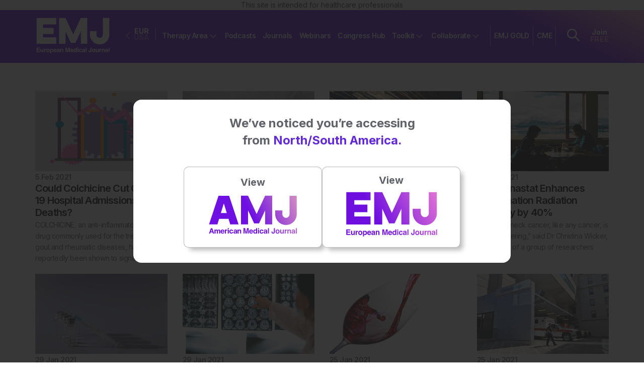

--- FILE ---
content_type: text/html; charset=utf-8
request_url: https://www.google.com/recaptcha/api2/aframe
body_size: 165
content:
<!DOCTYPE HTML><html><head><meta http-equiv="content-type" content="text/html; charset=UTF-8"></head><body><script nonce="OsBGFSTB6pIUFw3nEcYpOg">/** Anti-fraud and anti-abuse applications only. See google.com/recaptcha */ try{var clients={'sodar':'https://pagead2.googlesyndication.com/pagead/sodar?'};window.addEventListener("message",function(a){try{if(a.source===window.parent){var b=JSON.parse(a.data);var c=clients[b['id']];if(c){var d=document.createElement('img');d.src=c+b['params']+'&rc='+(localStorage.getItem("rc::a")?sessionStorage.getItem("rc::b"):"");window.document.body.appendChild(d);sessionStorage.setItem("rc::e",parseInt(sessionStorage.getItem("rc::e")||0)+1);localStorage.setItem("rc::h",'1768876295269');}}}catch(b){}});window.parent.postMessage("_grecaptcha_ready", "*");}catch(b){}</script></body></html>

--- FILE ---
content_type: application/javascript
request_url: https://widget.gspeech.io/1cdaee9927be21aa3a3ef193548b3d55?v_ind=4
body_size: 83623
content:
/*
 * GSpeech JS
 *
 * (c) 2012-2026 Smarts Club LLC - https://smarts.club
 *
 */
window.__GSP_CMS="g-wp";window.__GSP_BUNDLED_SODIUM=0;

(function($){window.GSpeech=function(options){var $this=this;var thisPage=this;this.initVars=function(){this.options=options;this.options.autoplay_enable_checked=false;this.options.autoplay_enable_status=false;this.options.messages_script_loaded=false;this.options.auto_lang_detect_enabled=false;this.options.w_key='';this.options.secure_token='';this.options.w_key_regenerated=0;this.options.w_key_registered=0;this.timeouts={};this.aliases={};this.annotations_array={};this.stored_sec={};this.current_active={};this.speaker_clicked=false;this.options.messages_hide_delay=3000;this.options.ssblocks_prepared_count=0;this.options.tts_url=this.options.platform=='s'?'https://smartspeech.club':'https://widget.gspeech.io';this.options.page_url=window.location.href;this.options.audio_class=[];this.load_from_cache=0;this.hidden_audio_holder=0;this.request=null;this.showeAbortMessage=true;this.is_touch_devise='ontouchstart'in window?true:false;this.compact_min_w=450;this.medium_min_w=700;this.resetPlayerList={};this.detectionBlocksListObj={};this.translationCallbackIntervals={};this.translationReqEnabled={};this.translationSwitcherClicked=false;this.langsObj=[{"name":"Afrikaans (South Africa)","value":"af-ZA","voice_data":"A:0,A:1,A:20,B:20,C:20,D:20,E:20,F:20"},{"name":"Albanian (Albania)","value":"sq","voice_data":"A:0,A:20,B:20,C:20,D:20,E:20,F:20"},{"name":"Arabic","value":"ar-XA","voice_data":"A:0,A:2,B:2,C:2,D:2,A:20,B:20,C:20,D:20,E:20,F:20,G:20,H:20,I:20"},{"name":"Armenian","value":"hy","voice_data":"A:20,B:20,C:20,D:20,E:20,F:20,G:20,H:20,I:20"},{"name":"Belarusian","value":"be","voice_data":"A:20,B:20,C:20,D:20,E:20,F:20"},{"name":"Basque (Spain)","value":"eu-ES","voice_data":"A:1"},{"name":"Bengali (India)","value":"bn-IN","voice_data":"A:0,A:2,B:2,A:20,B:20,C:20,D:20,E:20,F:20"},{"name":"Bosnian (Bosnia and Herzegovina)","value":"bs","voice_data":"A:0,A:20,B:20,C:20,D:20,E:20,F:20"},{"name":"Bulgarian (Bulgaria)","value":"bg-BG","voice_data":"A:0,A:1,A:20,B:20,C:20,D:20,E:20,F:20"},{"name":"Catalan (Spain)","value":"ca-ES","voice_data":"A:0,A:1,A:20,B:20,C:20,D:20,E:20,F:20,G:20,H:20,I:20"},{"name":"Cantonese","value":"yue","voice_data":"A:0,A:20,B:20,C:20,D:20,E:20,F:20"},{"name":"Chinese (Simplified)","value":"cmn-CN","voice_data":"A:0,A:2,B:2,C:2,D:2,A:20,B:20,C:20,D:20,E:20,F:20,G:20,H:20,I:20"},{"name":"Chinese (Traditional)","value":"cmn-TW","voice_data":"A:0,A:2,B:2,C:2,A:20,B:20,C:20,D:20,E:20,F:20,G:20,H:20,I:20"},{"name":"Croatian (Croatia)","value":"hr","voice_data":"A:0,A:20,B:20,C:20,D:20,E:20,F:20"},{"name":"Czech (Czech Republic)","value":"cs-CZ","voice_data":"A:0,A:2,A:20,B:20,C:20,D:20,E:20,F:20,G:20,H:20,I:20"},{"name":"Danish (Denmark)","value":"da-DK","voice_data":"A:0,C:2,D:2,E:2,A:2,A:20,B:20,C:20,D:20,E:20,F:20,G:20,H:20,I:20"},{"name":"Dutch (Netherlands)","value":"nl-NL","voice_data":"A:0,B:2,C:2,D:2,A:2,E:2,A:20,B:20,C:20,D:20,E:20,F:20,G:20,H:20,I:20"},{"name":"English (Australia)","value":"en-AU","voice_data":"A:0,A:2,B:2,C:2,D:2"},{"name":"English (UK)","value":"en-GB","voice_data":"A:0,A:2,B:2,C:2,D:2,F:2,G:5,H:5,I:5,J:5,K:5,L:5,M:5"},{"name":"English (India)","value":"en-IN","voice_data":"A:0,D:2,A:2,B:2,C:2"},{"name":"English (United States)","value":"en-US","voice_data":"A:0,G:2,H:2,I:2,J:2,A:2,B:2,C:2,D:2,E:2,F:2,K:5,L:5,M:5,N:5,1:7,A:20,B:20,C:20,D:20,E:20,F:20,G:20,H:20,I:20"},{"name":"Estonian (Estonia)","value":"et","voice_data":"A:0,A:20,B:20,C:20,D:20,E:20,F:20"},{"name":"Filipino (Philippines)","value":"fil-PH","voice_data":"A:0,A:2,B:2,C:2,D:2,A:20,B:20,C:20,D:20,E:20,F:20"},{"name":"Finnish (Finland)","value":"fi-FI","voice_data":"A:0,A:2,A:20,B:20,C:20,D:20,E:20,F:20"},{"name":"French (Canada)","value":"fr-CA","voice_data":"A:0,A:2,B:2,C:2,D:2"},{"name":"French (France)","value":"fr-FR","voice_data":"A:0,E:2,A:2,B:2,C:2,D:2,1:7,A:20,B:20,C:20,D:20,E:20,F:20,G:20,H:20,I:20"},{"name":"Galician (Spain)","value":"gl-ES","voice_data":"A:1"},{"name":"German (Germany)","value":"de-DE","voice_data":"A:0,F:2,A:2,B:2,C:2,D:2,E:2,1:7,A:20,B:20,C:20,D:20,E:20,F:20,G:20,H:20,I:20"},{"name":"Greek (Greece)","value":"el-GR","voice_data":"A:0,A:2,A:20,B:20,C:20,D:20,E:20,F:20"},{"name":"Gujarati (India)","value":"gu-IN","voice_data":"A:0,A:2,B:2,A:20,B:20,C:20,D:20,E:20,F:20"},{"name":"Hebrew","value":"iw","voice_data":"A:0,A:20,B:20,C:20,D:20,E:20,F:20,G:20,H:20,I:20"},{"name":"Hindi (India)","value":"hi-IN","voice_data":"A:0,D:2,A:2,B:2,C:2,A:20,B:20,C:20,D:20,E:20,F:20,G:20,H:20,I:20"},{"name":"Hungarian (Hungary)","value":"hu-HU","voice_data":"A:0,A:2,A:20,B:20,C:20,D:20,E:20,F:20"},{"name":"Icelandic (Iceland)","value":"is-IS","voice_data":"A:0,A:1,A:20,B:20,C:20,D:20,E:20,F:20"},{"name":"Indonesian (Indonesia)","value":"id-ID","voice_data":"A:0,D:2,A:2,B:2,C:2,A:20,B:20,C:20,D:20,E:20,F:20"},{"name":"Italian (Italy)","value":"it-IT","voice_data":"A:0,A:2,B:2,C:2,D:2,A:20,B:20,C:20,D:20,E:20,F:20,G:20,H:20,I:20"},{"name":"Japanese (Japan)","value":"ja-JP","voice_data":"A:0,B:2,C:2,D:2,A:2,A:20,B:20,C:20,D:20,E:20,F:20,G:20,H:20,I:20"},{"name":"Javanese (Indonesia)","value":"jw","voice_data":"A:0,A:20,B:20,C:20,D:20,E:20,F:20"},{"name":"Kannada (India)","value":"kn-IN","voice_data":"A:0,A:2,B:2,A:20,B:20,C:20,D:20,E:20,F:20"},{"name":"Kazakh","value":"kk","voice_data":"A:20,B:20,C:20,D:20,E:20,F:20"},{"name":"Khmer (Cambodia)","value":"km","voice_data":"A:0,A:20,B:20,C:20,D:20,E:20,F:20"},{"name":"Korean (South Korea)","value":"ko-KR","voice_data":"A:0,A:2,B:2,C:2,D:2,A:20,B:20,C:20,D:20,E:20,F:20,G:20,H:20,I:20"},{"name":"Latin","value":"la","voice_data":"A:0,A:20,B:20,C:20,D:20,E:20,F:20"},{"name":"Latvian (Latvia)","value":"lv-LV","voice_data":"A:0,A:1,A:20,B:20,C:20,D:20,E:20,F:20"},{"name":"Lithuanian (Lithuania)","value":"lt-LT","voice_data":"A:1"},{"name":"Macedonian","value":"mk","voice_data":"A:20,B:20,C:20,D:20,E:20,F:20"},{"name":"Malay (Malaysia)","value":"ms-MY","voice_data":"A:0,A:2,B:2,C:2,D:2"},{"name":"Malayalam (India)","value":"ml-IN","voice_data":"A:0,A:2,B:2,C:2,D:2"},{"name":"Marathi (India)","value":"mr-IN","voice_data":"A:0,A:2,B:2,C:2"},{"name":"Maori","value":"mi","voice_data":"A:20,B:20,C:20,D:20,E:20,F:20"},{"name":"Myanmar (Burmese)","value":"my","voice_data":"A:0,A:20,B:20,C:20,D:20,E:20,F:20"},{"name":"Nepali (Nepali)","value":"ne","voice_data":"A:0,A:20,B:20,C:20,D:20,E:20,F:20"},{"name":"Norwegian (Norway)","value":"nb-NO","voice_data":"A:0,A:2,B:2,C:2,D:2,E:2,A:20,B:20,C:20,D:20,E:20,F:20"},{"name":"Persian","value":"fa","voice_data":"A:20,B:20,C:20,D:20,E:20,F:20,G:20,H:20,I:20"},{"name":"Polish (Poland)","value":"pl-PL","voice_data":"A:0,A:2,B:2,C:2,E:2,D:2,A:20,B:20,C:20,D:20,E:20,F:20,G:20,H:20,I:20"},{"name":"Portuguese (Brazil)","value":"pt-BR","voice_data":"A:0,A:2,B:2,C:2"},{"name":"Portuguese (Portugal)","value":"pt-PT","voice_data":"A:0,A:2,B:2,C:2,D:2,A:20,B:20,C:20,D:20,E:20,F:20,G:20,H:20,I:20"},{"name":"Punjabi (Gurmukhi)","value":"pa","voice_data":"A:0,A:20,B:20,C:20,D:20,E:20,F:20"},{"name":"Punjabi (Shahmukhi)","value":"pa-Arab","voice_data":"A:20,B:20,C:20,D:20,E:20,F:20"},{"name":"Romanian (Romania)","value":"ro-RO","voice_data":"A:0,A:2,A:20,B:20,C:20,D:20,E:20,F:20"},{"name":"Russian (Russia)","value":"ru-RU","voice_data":"A:0,E:2,A:2,B:2,C:2,D:2,A:20,B:20,C:20,D:20,E:20,F:20,G:20,H:20,I:20"},{"name":"Serbian (Serbia)","value":"sr-RS","voice_data":"A:0,A:1,A:20,B:20,C:20,D:20,E:20,F:20"},{"name":"Sinhala (Sri Lanka)","value":"si","voice_data":"A:0,A:20,B:20,C:20,D:20,E:20,F:20"},{"name":"Slovak (Slovakia)","value":"sk-SK","voice_data":"A:0,A:2,A:20,B:20,C:20,D:20,E:20,F:20"},{"name":"Slovenian","value":"sl","voice_data":"A:20,B:20,C:20,D:20,E:20,F:20"},{"name":"Spanish (Spain)","value":"es-ES","voice_data":"A:0,C:2,D:2,B:2,A:3,E:3,F:3,1:7,A:20,B:20,C:20,D:20,E:20,F:20,G:20,H:20,I:20"},{"name":"Spanish (United States)","value":"es-US","voice_data":"A:0,A:2,B:2,C:2,G:5,F:5,E:5,D:5,A:20,B:20,C:20,D:20,E:20,F:20,G:20,H:20,I:20"},{"name":"Sundanese (Indonesia)","value":"su","voice_data":"A:0,A:20,B:20,C:20,D:20,E:20,F:20"},{"name":"Swahili","value":"sw","voice_data":"A:0,A:20,B:20,C:20,D:20,E:20,F:20"},{"name":"Swedish (Sweden)","value":"sv-SE","voice_data":"A:0,A:2,B:2,C:2,D:2,E:2"},{"name":"Tamil (India)","value":"ta-IN","voice_data":"A:0,A:2,B:2,C:2,D:2"},{"name":"Telugu (India)","value":"te-IN","voice_data":"A:0,A:1,B:1"},{"name":"Thai (Thailand)","value":"th-TH","voice_data":"A:0,A:1,A:20,B:20,C:20,D:20,E:20,F:20,G:20,H:20,I:20"},{"name":"Turkish (Turkey)","value":"tr-TR","voice_data":"A:0,B:2,C:2,D:2,E:2,A:2"},{"name":"Ukrainian (Ukraine)","value":"uk-UA","voice_data":"A:0,A:2,A:20,B:20,C:20,D:20,E:20,F:20,G:20,H:20,I:20"},{"name":"Urdu","value":"ur","voice_data":"A:0,A:20,B:20,C:20,D:20,E:20,F:20"},{"name":"Vietnamese (Vietnam)","value":"vi-VN","voice_data":"A:0,A:2,B:2,C:2,D:2"},{"name":"Yue Chinese (Hong Kong)","value":"yue-HK","voice_data":"A:1,B:1,C:1,D:1,A:20,B:20,C:20,D:20,E:20,F:20"},{"name":"Welsh","value":"cy","voice_data":"A:0,A:20,B:20,C:20,D:20,E:20,F:20"}];this.svgs={'lang_1':'<svg class="ss_svg_globe" role="img" xmlns="http://www.w3.org/2000/svg" viewBox="0 0 512 512"><path fill="currentColor" d="M504 256C504 118.815 392.705 8 256 8 119.371 8 8 118.74 8 256c0 136.938 111.041 248 248 248 136.886 0 248-110.987 248-248zm-41.625 64h-99.434c6.872-42.895 6.6-86.714.055-128h99.38c12.841 41.399 12.843 86.598-.001 128zM256.001 470.391c-30.732-27.728-54.128-69.513-67.459-118.391h134.917c-13.332 48.887-36.73 90.675-67.458 118.391zM181.442 320c-7.171-41.387-7.349-85.537.025-128h149.067c7.371 42.453 7.197 86.6.025 128H181.442zM256 41.617c33.557 30.295 55.554 74.948 67.418 118.383H188.582c11.922-43.649 33.98-88.195 67.418-118.383zM449.544 160h-93.009c-10.928-44.152-29.361-83.705-53.893-114.956C366.825 59.165 420.744 101.964 449.544 160zM209.357 45.044C184.826 76.293 166.393 115.847 155.464 160H62.456C91.25 101.975 145.162 59.169 209.357 45.044zM49.625 192h99.38c-6.544 41.28-6.818 85.1.055 128H49.625c-12.842-41.399-12.844-86.598 0-128zm12.831 160h93.122c11.002 44.176 29.481 83.824 53.833 114.968C144.875 452.786 91.108 409.738 62.456 352zm240.139 114.966c24.347-31.138 42.825-70.787 53.827-114.966h93.121c-28.695 57.827-82.504 100.802-146.948 114.966z"></path></svg>','lang':'<svg class="ss_svg_globe" enable-background="new 0 0 100 100" viewBox="0 0 100 100" xmlns="http://www.w3.org/2000/svg"><g fill="currentColor"><path d="m49.9991646 2.5008287c-4.5789871 0-9.0034218.6641665-13.1964378 1.8797159-.1094475.0133667-.2138748.0467839-.3149605.0885558-12.0936737 3.5956875-22.1864949 11.8806406-28.1531296 22.7454-.0802011.1044292-.1436939.2213879-.1879721.3475399-3.5990286 6.6867733-5.6466656 14.3267765-5.6466656 22.4379597 0 26.1915436 21.3084602 47.4991684 47.4991646 47.4991684 23.4931068 0 43.0463295-17.1480179 46.8291512-39.5818024.0133667-.0517921.0208893-.1035919.027565-.1570625.4177179-2.5263405.6441202-5.1178398.6441202-7.7611389 0-26.190712-21.3084641-47.4983359-47.5008354-47.4983359zm0 92.4920531c-8.5130234 0-16.4813499-2.3776321-23.2767296-6.5021439h10.2866402c6.1370621 0 11.1287537-4.9933548 11.1287537-11.1304245 0-6.1370621-4.992527-11.1287537-11.1287537-11.1287537h-19.3669224c-.1169586 0-.2264004.0208893-.3341713.0509644-4.5998735-.1771088-8.2907991-3.9649544-8.2907991-8.6082687 0-4.7544289 3.8697081-8.6224632 8.6249723-8.6224632.1386814 0 .2690086-.0275726.3943233-.0693436h5.9967117c6.1378994 0 11.1312618-4.9925232 11.1312618-11.1279182 0-6.1378975-4.9941978-11.1312599-11.1312618-11.1312599h-12.5230836c5.4177599-8.9265633 13.8580999-15.8171845 23.8849249-19.2683416-.0175438.2548065-.0267372.5104475-.0267372.7669244 0 6.1378984 4.9933624 11.1304264 11.1304245 11.1304264h19.3685913c4.7544327 0 8.622467 3.8688736 8.622467 8.6241379s-3.8680344 8.6249733-8.622467 8.6249733h-6.9891891c-6.1379013 0-11.1304245 4.992527-11.1304245 11.1279182 0 6.1379013 4.9933586 11.1312637 11.1304245 11.1312637h35.2358855c-4.127861 20.5799561-22.3377075 36.132309-44.1148414 36.132309z"/><path d="m59.0834846 73.630722c0 3.1463318 2.5598526 5.7061844 5.7055092 5.7061844h6.5693665c3.1470032 0 5.7068558-2.5598526 5.7068558-5.7061844 0-3.1456528-2.5598526-5.704834-5.7068558-5.704834h-6.5693665c-3.1456566.0000001-5.7055092 2.5591813-5.7055092 5.704834z"/></g></svg>','back':'<svg class="ss_svg_back" role="img" xmlns="http://www.w3.org/2000/svg" viewBox="0 0 512 512"><path fill="currentColor" d="M11.5 280.6l192 160c20.6 17.2 52.5 2.8 52.5-24.6V96c0-27.4-31.9-41.8-52.5-24.6l-192 160c-15.3 12.8-15.3 36.4 0 49.2zm256 0l192 160c20.6 17.2 52.5 2.8 52.5-24.6V96c0-27.4-31.9-41.8-52.5-24.6l-192 160c-15.3 12.8-15.3 36.4 0 49.2z"></path></svg>','back_1':'<svg class="ss_svg_back_1" role="img" xmlns="http://www.w3.org/2000/svg" viewBox="0 0 24 24"><path fill="currentColor" d="M20.6701 5.85019C20.2655 5.61186 19.8046 5.48617 19.3351 5.48617C18.8656 5.48617 18.4046 5.61186 18.0001 5.85019L14.0001 8.15019C13.9992 7.68243 13.8754 7.22312 13.6411 6.81825C13.4069 6.41337 13.0704 6.07714 12.6653 5.84321C12.2603 5.60929 11.8009 5.48588 11.3331 5.48535C10.8653 5.48482 10.4057 5.60718 10.0001 5.84019L3.33007 9.69019C2.92525 9.92483 2.5892 10.2617 2.35559 10.6672C2.12199 11.0726 1.99902 11.5323 1.99902 12.0002C1.99902 12.4681 2.12199 12.9278 2.35559 13.3332C2.5892 13.7386 2.92525 14.0755 3.33007 14.3102L10.0001 18.1602C10.4056 18.3955 10.8662 18.5195 11.3351 18.5195C11.804 18.5195 12.2645 18.3955 12.6701 18.1602C13.0761 17.927 13.413 17.5903 13.6466 17.1846C13.8803 16.7788 14.0022 16.3184 14.0001 15.8502L18.0001 18.1602C18.4046 18.3936 18.863 18.5177 19.3301 18.5202C19.802 18.5203 20.2651 18.3924 20.6701 18.1502C21.076 17.9194 21.4131 17.5847 21.6469 17.1805C21.8806 16.7763 22.0025 16.3171 22.0001 15.8502V8.15019C22.0025 7.68326 21.8806 7.22411 21.6469 6.81989C21.4131 6.41568 21.076 6.08098 20.6701 5.85019ZM12.0001 15.8502C12.0016 15.9675 11.9718 16.083 11.9138 16.185C11.8558 16.2869 11.7716 16.3716 11.6701 16.4302C11.5676 16.4871 11.4523 16.517 11.3351 16.517C11.2178 16.517 11.1026 16.4871 11.0001 16.4302L4.33007 12.5802C4.22833 12.5214 4.14385 12.4368 4.08512 12.335C4.02639 12.2332 3.99548 12.1177 3.99548 12.0002C3.99548 11.8827 4.02639 11.7672 4.08512 11.6654C4.14385 11.5636 4.22833 11.479 4.33007 11.4202L11.0001 7.57019C11.1019 7.51138 11.2175 7.48042 11.3351 7.48042C11.4527 7.48042 11.5682 7.51138 11.6701 7.57019C11.7716 7.62882 11.8558 7.71347 11.9138 7.81541C11.9718 7.91735 12.0016 8.03291 12.0001 8.15019V15.8502ZM20.0001 15.8502C19.9978 15.9662 19.9655 16.0796 19.9062 16.1794C19.8469 16.2791 19.7628 16.3618 19.662 16.4192C19.5612 16.4767 19.4472 16.507 19.3312 16.5072C19.2151 16.5073 19.101 16.4774 19.0001 16.4202L14.0001 13.5402V10.4602L19.0001 7.58019C19.101 7.52302 19.2151 7.49305 19.3312 7.49321C19.4472 7.49338 19.5612 7.52367 19.662 7.58113C19.7628 7.63859 19.8469 7.72124 19.9062 7.82099C19.9655 7.92075 19.9978 8.03418 20.0001 8.15019V15.8502Z"></path></svg>','forw':'<svg class="ss_svg_forw" role="img" xmlns="http://www.w3.org/2000/svg" viewBox="0 0 512 512"><path fill="currentColor" d="M500.5 231.4l-192-160C287.9 54.3 256 68.6 256 96v320c0 27.4 31.9 41.8 52.5 24.6l192-160c15.3-12.8 15.3-36.4 0-49.2zm-256 0l-192-160C31.9 54.3 0 68.6 0 96v320c0 27.4 31.9 41.8 52.5 24.6l192-160c15.3-12.8 15.3-36.4 0-49.2z"></path></svg>','forw_1':'<svg class="ss_svg_forw_1" role="img" xmlns="http://www.w3.org/2000/svg"viewBox="0 0 24 24"><path fill="currentColor" d="M20.67 9.69019L14 5.84019C13.5944 5.60718 13.1348 5.48482 12.667 5.48535C12.1992 5.48588 11.7398 5.60929 11.3348 5.84321C10.9297 6.07714 10.5932 6.41337 10.359 6.81825C10.1247 7.22312 10.0009 7.68243 10 8.15019L6.00004 5.84019C5.59444 5.60718 5.13476 5.48482 4.667 5.48535C4.19924 5.48588 3.73983 5.60929 3.33477 5.84321C2.92971 6.07714 2.59321 6.41337 2.35896 6.81825C2.12471 7.22312 2.00094 7.68243 2.00004 8.15019V15.8502C1.9976 16.3171 2.11951 16.7763 2.35325 17.1805C2.58699 17.5847 2.92413 17.9194 3.33004 18.1502C3.73504 18.3924 4.19813 18.5203 4.67004 18.5202C5.13711 18.5177 5.59547 18.3936 6.00004 18.1602L10 15.8502C9.99789 16.3184 10.1198 16.7788 10.3535 17.1846C10.5871 17.5903 10.924 17.927 11.33 18.1602C11.7356 18.3955 12.1961 18.5195 12.665 18.5195C13.1339 18.5195 13.5945 18.3955 14 18.1602L20.67 14.3102C21.0749 14.0755 21.4109 13.7386 21.6445 13.3332C21.8781 12.9278 22.0011 12.4681 22.0011 12.0002C22.0011 11.5323 21.8781 11.0726 21.6445 10.6672C21.4109 10.2617 21.0749 9.92483 20.67 9.69019ZM10 13.5402L5.00004 16.4202C4.89907 16.4774 4.78498 16.5073 4.66896 16.5072C4.55293 16.507 4.43893 16.4767 4.33812 16.4192C4.23732 16.3618 4.15316 16.2791 4.0939 16.1794C4.03464 16.0796 4.00229 15.9662 4.00004 15.8502V8.15019C4.00229 8.03418 4.03464 7.92075 4.0939 7.82099C4.15316 7.72124 4.23732 7.63859 4.33812 7.58113C4.43893 7.52367 4.55293 7.49338 4.66896 7.49321C4.78498 7.49305 4.89907 7.52302 5.00004 7.58019L10 10.4602V13.5402ZM19.67 12.5402L13 16.4302C12.8976 16.4871 12.7823 16.517 12.665 16.517C12.5478 16.517 12.4325 16.4871 12.33 16.4302C12.2285 16.3716 12.1443 16.2869 12.0863 16.185C12.0283 16.083 11.9985 15.9675 12 15.8502V8.15019C11.9985 8.03291 12.0283 7.91735 12.0863 7.81541C12.1443 7.71347 12.2285 7.62882 12.33 7.57019C12.435 7.51469 12.5513 7.48391 12.67 7.48019C12.7862 7.47918 12.9004 7.51033 13 7.57019L19.67 11.4202C19.7718 11.479 19.8563 11.5636 19.915 11.6654C19.9737 11.7672 20.0046 11.8827 20.0046 12.0002C20.0046 12.1177 19.9737 12.2332 19.915 12.335C19.8563 12.4368 19.7718 12.5214 19.67 12.5802V12.5402Z"></path></svg>','loading':'<svg class="ss_svg_loading" role="img" xmlns="http://www.w3.org/2000/svg" viewBox="0 0 512 512"><path fill="currentColor" d="M456.433 371.72l-27.79-16.045c-7.192-4.152-10.052-13.136-6.487-20.636 25.82-54.328 23.566-118.602-6.768-171.03-30.265-52.529-84.802-86.621-144.76-91.424C262.35 71.922 256 64.953 256 56.649V24.56c0-9.31 7.916-16.609 17.204-15.96 81.795 5.717 156.412 51.902 197.611 123.408 41.301 71.385 43.99 159.096 8.042 232.792-4.082 8.369-14.361 11.575-22.424 6.92z"></path></svg>','loading_1':'<svg class="ss_svg_loading_1" role="img" xmlns="http://www.w3.org/2000/svg" viewBox="0 0 24 24"><path fill="currentColor" d="M21.5 12C21.7761 12 22.0013 12.224 21.9875 12.4998C21.8907 14.435 21.2333 16.3045 20.0902 17.8779C18.8489 19.5863 17.0986 20.858 15.0902 21.5106C13.0817 22.1631 10.9183 22.1631 8.90983 21.5106C6.9014 20.858 5.15111 19.5863 3.90983 17.8779C2.66855 16.1694 2 14.1118 2 12C2 9.88821 2.66855 7.83062 3.90983 6.12215C5.15111 4.41367 6.9014 3.14201 8.90983 2.48943C10.7594 1.88846 12.7405 1.84094 14.6109 2.34686C14.8775 2.41896 15.021 2.70234 14.9357 2.96496L13.6378 6.9594C13.5525 7.22203 13.2706 7.363 13.0006 7.30544C12.1785 7.13022 11.3217 7.17339 10.5167 7.43493C9.55267 7.74817 8.71253 8.35856 8.11672 9.17863C7.5209 9.9987 7.2 10.9863 7.2 12C7.2 13.0137 7.5209 14.0013 8.11672 14.8214C8.71253 15.6414 9.55267 16.2518 10.5167 16.5651C11.4808 16.8783 12.5192 16.8783 13.4833 16.5651C14.4473 16.2518 15.2875 15.6414 15.8833 14.8214C16.3808 14.1366 16.6866 13.3351 16.774 12.4991C16.8027 12.2245 17.0239 12 17.3 12H21.5Z"></path></svg>','users_1':'<svg class="ss_svg_users" role="img" xmlns="http://www.w3.org/2000/svg" viewBox="0 0 640 512"><path fill="currentColor" d="M352 128c0 70.7-57.3 128-128 128s-128-57.3-128-128S153.3 0 224 0s128 57.3 128 128zM0 482.3C0 383.8 79.8 304 178.3 304h91.4C368.2 304 448 383.8 448 482.3c0 16.4-13.3 29.7-29.7 29.7H29.7C13.3 512 0 498.7 0 482.3zM609.3 512H471.4c5.4-9.4 8.6-20.3 8.6-32v-8c0-60.7-27.1-115.2-69.8-151.8c2.4-.1 4.7-.2 7.1-.2h61.4C567.8 320 640 392.2 640 481.3c0 17-13.8 30.7-30.7 30.7zM432 256c-31 0-59-12.6-79.3-32.9C372.4 196.5 384 163.6 384 128c0-26.8-6.6-52.1-18.3-74.3C384.3 40.1 407.2 32 432 32c61.9 0 112 50.1 112 112s-50.1 112-112 112z"></path></svg>','users':'<svg class="ss_svg_users" height="512" viewBox="0 0 24 24" width="512" xmlns="http://www.w3.org/2000/svg" data-name="Layer 1"><path fill="currentColor" d="m18 8.5v7c0 .828-.672 1.5-1.5 1.5s-1.5-.672-1.5-1.5v-7c0-.828.672-1.5 1.5-1.5s1.5.672 1.5 1.5zm-6.5-8.5c-.828 0-1.5.672-1.5 1.5v21c0 .828.672 1.5 1.5 1.5s1.5-.672 1.5-1.5v-21c0-.828-.672-1.5-1.5-1.5zm10 4c-.828 0-1.5.672-1.5 1.5v13c0 .828.672 1.5 1.5 1.5s1.5-.672 1.5-1.5v-13c0-.828-.672-1.5-1.5-1.5zm-15 1c-.828 0-1.5.672-1.5 1.5v11c0 .828.672 1.5 1.5 1.5s1.5-.672 1.5-1.5v-11c0-.828-.672-1.5-1.5-1.5zm-5 4c-.828 0-1.5.672-1.5 1.5v3c0 .828.672 1.5 1.5 1.5s1.5-.672 1.5-1.5v-3c0-.828-.672-1.5-1.5-1.5z"/></svg>','t_1':'<svg class="ss_svg_t" role="img" xmlns="http://www.w3.org/2000/svg" viewBox="0 0 384 512"><path fill="currentColor" d="M32 32C14.3 32 0 46.3 0 64S14.3 96 32 96H160V448c0 17.7 14.3 32 32 32s32-14.3 32-32V96H352c17.7 0 32-14.3 32-32s-14.3-32-32-32H192 32z"></path></svg>','t':'<svg class="ss_svg_t"  enable-background="new 0 0 512 512" height="512" viewBox="0 0 512 512" width="512" xmlns="http://www.w3.org/2000/svg"><g fill="currentColor"><path d="m15 114.235c8.284 0 15-6.716 15-15v-69.235h69.235c8.284 0 15-6.716 15-15s-6.716-15-15-15h-84.235c-8.284 0-15 6.716-15 15v84.235c0 8.285 6.716 15 15 15z"/><path d="m497 0h-84.235c-8.284 0-15 6.716-15 15s6.716 15 15 15h69.235v69.235c0 8.284 6.716 15 15 15s15-6.716 15-15v-84.235c0-8.284-6.716-15-15-15z"/><path d="m497 397.765c-8.284 0-15 6.716-15 15v69.235h-69.235c-8.284 0-15 6.716-15 15s6.716 15 15 15h84.235c8.284 0 15-6.716 15-15v-84.235c0-8.285-6.716-15-15-15z"/><path d="m99.235 482h-69.235v-69.235c0-8.284-6.716-15-15-15s-15 6.716-15 15v84.235c0 8.284 6.716 15 15 15h84.235c8.284 0 15-6.716 15-15s-6.715-15-15-15z"/><path d="m419.66 191.38v-94.73c0-4.7-3.81-8.51-8.52-8.51h-155.14-155.14c-4.71 0-8.52 3.81-8.52 8.51v94.73c0 4.71 3.81 8.52 8.52 8.52h45.24c4.7 0 8.51-3.81 8.51-8.52v-32.45c0-4.71 3.82-8.52 8.52-8.52h53.21c4.71 0 8.52 3.81 8.52 8.52v234.14c0 4.71-3.81 8.52-8.52 8.52h-23.27c-4.71 0-8.52 3.81-8.52 8.52v45.24c0 4.7 3.81 8.51 8.52 8.51h62.93 62.93c4.71 0 8.52-3.81 8.52-8.51v-45.24c0-4.71-3.81-8.52-8.52-8.52h-23.27c-4.71 0-8.52-3.81-8.52-8.52v-234.14c0-4.71 3.81-8.52 8.52-8.52h53.21c4.7 0 8.52 3.81 8.52 8.52v32.45c0 4.71 3.81 8.52 8.51 8.52h45.24c4.71 0 8.52-3.81 8.52-8.52z"/></g></svg>','download':'<svg class="ss_svg_download" role="img" xmlns="http://www.w3.org/2000/svg" viewBox="0 0 512 512"><path fill="currentColor" d="M216 0h80c13.3 0 24 10.7 24 24v168h87.7c17.8 0 26.7 21.5 14.1 34.1L269.7 378.3c-7.5 7.5-19.8 7.5-27.3 0L90.1 226.1c-12.6-12.6-3.7-34.1 14.1-34.1H192V24c0-13.3 10.7-24 24-24zm296 376v112c0 13.3-10.7 24-24 24H24c-13.3 0-24-10.7-24-24V376c0-13.3 10.7-24 24-24h146.7l49 49c20.1 20.1 52.5 20.1 72.6 0l49-49H488c13.3 0 24 10.7 24 24zm-124 88c0-11-9-20-20-20s-20 9-20 20 9 20 20 20 20-9 20-20zm64 0c0-11-9-20-20-20s-20 9-20 20 9 20 20 20 20-9 20-20z"></path></svg>','group':'<svg class="ss_svg_group" role="img" xmlns="http://www.w3.org/2000/svg" viewBox="0 0 576 512"><path fill="currentColor" d="M32 119.4C12.9 108.4 0 87.7 0 64C0 28.7 28.7 0 64 0c23.7 0 44.4 12.9 55.4 32H456.6C467.6 12.9 488.3 0 512 0c35.3 0 64 28.7 64 64c0 23.7-12.9 44.4-32 55.4V392.6c19.1 11.1 32 31.7 32 55.4c0 35.3-28.7 64-64 64c-23.7 0-44.4-12.9-55.4-32H119.4c-11.1 19.1-31.7 32-55.4 32c-35.3 0-64-28.7-64-64c0-23.7 12.9-44.4 32-55.4V119.4zM456.6 96H119.4c-5.6 9.7-13.7 17.8-23.4 23.4V392.6c9.7 5.6 17.8 13.7 23.4 23.4H456.6c5.6-9.7 13.7-17.8 23.4-23.4V119.4c-9.7-5.6-17.8-13.7-23.4-23.4zM128 160c0-17.7 14.3-32 32-32H288c17.7 0 32 14.3 32 32v96c0 17.7-14.3 32-32 32H160c-17.7 0-32-14.3-32-32V160zM256 320h32c35.3 0 64-28.7 64-64V224h64c17.7 0 32 14.3 32 32v96c0 17.7-14.3 32-32 32H288c-17.7 0-32-14.3-32-32V320z"></path></svg>','ungroup':'<svg class="ss_svg_ungroup" role="img" xmlns="http://www.w3.org/2000/svg" viewBox="0 0 640 512"><path fill="currentColor" d="M32 119.4C12.9 108.4 0 87.7 0 64C0 28.7 28.7 0 64 0c23.7 0 44.4 12.9 55.4 32H328.6C339.6 12.9 360.3 0 384 0c35.3 0 64 28.7 64 64c0 23.7-12.9 44.4-32 55.4V232.6c19.1 11.1 32 31.7 32 55.4c0 35.3-28.7 64-64 64c-23.7 0-44.4-12.9-55.4-32H119.4c-11.1 19.1-31.7 32-55.4 32c-35.3 0-64-28.7-64-64c0-23.7 12.9-44.4 32-55.4V119.4zM119.4 96c-5.6 9.7-13.7 17.8-23.4 23.4V232.6c9.7 5.6 17.8 13.7 23.4 23.4H328.6c5.6-9.7 13.7-17.8 23.4-23.4V119.4c-9.7-5.6-17.8-13.7-23.4-23.4H119.4zm192 384c-11.1 19.1-31.7 32-55.4 32c-35.3 0-64-28.7-64-64c0-23.7 12.9-44.4 32-55.4V352h64v40.6c9.7 5.6 17.8 13.7 23.4 23.4H520.6c5.6-9.7 13.7-17.8 23.4-23.4V279.4c-9.7-5.6-17.8-13.7-23.4-23.4h-46c-5.4-15.4-14.6-28.9-26.5-39.6V192h72.6c11.1-19.1 31.7-32 55.4-32c35.3 0 64 28.7 64 64c0 23.7-12.9 44.4-32 55.4V392.6c19.1 11.1 32 31.7 32 55.4c0 35.3-28.7 64-64 64c-23.7 0-44.4-12.9-55.4-32H311.4z"></path></svg>','speaker_old':'<svg class="ss_svg_speaker" role="img" xmlns="http://www.w3.org/2000/svg" viewBox="0 0 576 512"><path fill="currentColor" d="M256 88.017v335.964c0 21.438-25.943 31.998-40.971 16.971L126.059 352H24c-13.255 0-24-10.745-24-24V184c0-13.255 10.745-24 24-24h102.059l88.971-88.954c15.01-15.01 40.97-4.49 40.97 16.971zm182.056-77.876C422.982.92 403.283 5.668 394.061 20.745c-9.221 15.077-4.473 34.774 10.604 43.995C468.967 104.063 512 174.983 512 256c0 73.431-36.077 142.292-96.507 184.206-14.522 10.072-18.129 30.01-8.057 44.532 10.076 14.528 30.016 18.126 44.531 8.057C529.633 438.927 576 350.406 576 256c0-103.244-54.579-194.877-137.944-245.859zM480 256c0-68.547-36.15-129.777-91.957-163.901-15.076-9.22-34.774-4.471-43.994 10.607-9.22 15.078-4.471 34.774 10.607 43.994C393.067 170.188 416 211.048 416 256c0 41.964-20.62 81.319-55.158 105.276-14.521 10.073-18.128 30.01-8.056 44.532 6.216 8.96 16.185 13.765 26.322 13.765a31.862 31.862 0 0 0 18.21-5.709C449.091 377.953 480 318.938 480 256zm-96 0c0-33.717-17.186-64.35-45.972-81.944-15.079-9.214-34.775-4.463-43.992 10.616s-4.464 34.775 10.615 43.992C314.263 234.538 320 244.757 320 256a32.056 32.056 0 0 1-13.802 26.332c-14.524 10.069-18.136 30.006-8.067 44.53 10.07 14.525 30.008 18.136 44.53 8.067C368.546 316.983 384 287.478 384 256z"></path></svg>','speaker':'<svg class="ss_svg_speaker" fill="none" height="512" viewBox="0 0 20 20" width="512" xmlns="http://www.w3.org/2000/svg"><g fill="currentColor"><path clip-rule="evenodd" d="m9.383 3.07602c.18269.07574.33881.20395.44863.36842.10983.16447.16837.35781.16837.55558v11.99998c-.00004.1978-.05871.3911-.1686.5555-.10988.1644-.26605.2925-.44875.3682s-.38373.0955-.57768.0569-.37212-.1338-.51197-.2736l-3.707-3.707h-2.586c-.26522 0-.51957-.1053-.70711-.2929-.18753-.1875-.29289-.4419-.29289-.7071v-3.99998c0-.26522.10536-.51957.29289-.70711.18754-.18754.44189-.29289.70711-.29289h2.586l3.707-3.707c.13985-.13994.31805-.23524.51208-.27387.19402-.03863.39515-.01884.57792.05687zm5.274-.147c.1875-.18747.4418-.29279.707-.29279s.5195.10532.707.29279c.9298.92765 1.6672 2.02985 2.1699 3.24331.5026 1.21345.7606 2.51425.7591 3.82767.0015 1.3135-.2565 2.6143-.7591 3.8277-.5027 1.2135-1.2401 2.3157-2.1699 3.2433-.1886.1822-.4412.283-.7034.2807s-.513-.1075-.6984-.2929-.2906-.4362-.2929-.6984.0985-.5148.2807-.7034c.7441-.7419 1.3342-1.6237 1.7363-2.5945.4022-.9709.6083-2.0117.6067-3.0625 0-2.20998-.894-4.20798-2.343-5.65698-.1875-.18753-.2928-.44184-.2928-.707 0-.26517.1053-.51948.2928-.707zm-2.829 2.828c.0929-.09298.2032-.16674.3246-.21706.1214-.05033.2515-.07623.3829-.07623s.2615.0259.3829.07623c.1214.05032.2317.12408.3246.21706.5579.55666 1.0003 1.21806 1.3018 1.94621.3015.72814.4562 1.50868.4552 2.29677.001.7881-.1537 1.5686-.4553 2.2968-.3015.7281-.7439 1.3895-1.3017 1.9462-.1876.1877-.4421.2931-.7075.2931s-.5199-.1054-.7075-.2931c-.1876-.1876-.2931-.4421-.2931-.7075 0-.2653.1055-.5198.2931-.7075.3722-.3708.6673-.8116.8685-1.2969.2011-.4854.3043-1.0057.3035-1.5311.0008-.52537-.1023-1.04572-.3035-1.53107-.2011-.48536-.4963-.92612-.8685-1.29691-.093-.09288-.1667-.20316-.2171-.32456-.0503-.1214-.0762-.25153-.0762-.38294 0-.13142.0259-.26155.0762-.38294.0504-.1214.1241-.23169.2171-.32456z"  fill-rule="evenodd"/></g></svg>','volume':'<svg class="ss_svg_speaker" height="512" viewBox="0 0 90 90" width="512" xmlns="http://www.w3.org/2000/svg"><g fill="currentColor"><path d="m42.261 11.565c-6.234 0-4.349 10.548-25.386 16.465-5.816 1.632-8.75 2.863-8.75 8.916v16.143c0 6.053 2.934 7.284 8.75 8.914 21.037 5.918 19.151 16.46 25.386 16.46h2.708c2.849 0 5.162-2.309 5.162-5.161v-56.571c0-2.851-2.313-5.166-5.162-5.166z"/><path d="m60.934 28.068c-3.094.036-5.016 3.373-3.5 6.073 3.629 6.695 3.629 15.048 0 21.748-1.141 1.987-.422 4.521 1.588 5.615 2.01 1.091 4.525.309 5.568-1.731 4.969-9.165 4.969-20.359 0-29.526-.715-1.355-2.125-2.201-3.656-2.179z"/><path d="m72.031 17.718c-3.275.15-5.035 3.92-3.051 6.532 3.906 5.319 6.266 12.863 6.266 20.762s-2.359 15.448-6.266 20.762c-1.34 1.814-.953 4.374.859 5.708 1.816 1.335 4.369.944 5.703-.875 5.119-6.977 7.848-16.106 7.848-25.595 0-9.485-2.729-18.613-7.848-25.59-.808-1.131-2.124-1.772-3.511-1.704z"/></g></svg>','speaker_1':'<svg class="ss_svg_speaker" role="img" xmlns="http://www.w3.org/2000/svg" viewBox="0 0 24 24"><path fill="currentColor" d="M12.43 4.09979C12.2676 4.02953 12.0895 4.00362 11.9138 4.0247C11.7381 4.04578 11.5712 4.1131 11.43 4.21979L6.65 7.99979H3C2.73478 7.99979 2.48043 8.10514 2.29289 8.29268C2.10536 8.48022 2 8.73457 2 8.99979V14.9998C2 15.265 2.10536 15.5194 2.29289 15.7069C2.48043 15.8944 2.73478 15.9998 3 15.9998H6.65L11.38 19.7798C11.5559 19.9209 11.7744 19.9985 12 19.9998C12.1494 20.0023 12.297 19.9679 12.43 19.8998C12.6002 19.8187 12.744 19.6912 12.8448 19.532C12.9457 19.3728 12.9995 19.1883 13 18.9998V4.99979C12.9995 4.8113 12.9457 4.6268 12.8448 4.46757C12.744 4.30833 12.6002 4.18084 12.43 4.09979ZM11 16.9198L7.62 14.2198C7.44406 14.0786 7.22556 14.0011 7 13.9998H4V9.99979H7C7.22556 9.99848 7.44406 9.92095 7.62 9.77979L11 7.07979V16.9198ZM19.66 6.33979C19.4717 6.15148 19.2163 6.0457 18.95 6.0457C18.6837 6.0457 18.4283 6.15148 18.24 6.33979C18.0517 6.52809 17.9459 6.78349 17.9459 7.04979C17.9459 7.31609 18.0517 7.57148 18.24 7.75979C18.8289 8.34773 19.289 9.05172 19.5911 9.82704C19.8933 10.6024 20.0309 11.4321 19.9951 12.2634C19.9594 13.0948 19.7511 13.9096 19.3835 14.6561C19.016 15.4026 18.4971 16.0646 17.86 16.5998C17.7053 16.7321 17.5946 16.9085 17.5428 17.1054C17.491 17.3022 17.5005 17.5103 17.5701 17.7016C17.6396 17.8929 17.766 18.0584 17.9321 18.1761C18.0983 18.2937 18.2964 18.3578 18.5 18.3598C18.7337 18.3602 18.9601 18.2789 19.14 18.1298C19.9909 17.4171 20.6843 16.5351 21.1759 15.5399C21.6675 14.5447 21.9466 13.4582 21.9955 12.3493C22.0444 11.2404 21.862 10.1334 21.4599 9.09883C21.0579 8.06424 20.4449 7.12464 19.66 6.33979ZM16.83 9.16979C16.7368 9.07655 16.6261 9.00259 16.5042 8.95213C16.3824 8.90167 16.2519 8.8757 16.12 8.8757C15.9881 8.8757 15.8576 8.90167 15.7358 8.95213C15.6139 9.00259 15.5032 9.07655 15.41 9.16979C15.3168 9.26303 15.2428 9.37372 15.1923 9.49554C15.1419 9.61736 15.1159 9.74793 15.1159 9.87979C15.1159 10.0116 15.1419 10.1422 15.1923 10.264C15.2428 10.3859 15.3168 10.4965 15.41 10.5898C15.7856 10.9631 15.9978 11.4702 16 11.9998C16.0002 12.2911 15.9368 12.579 15.8142 12.8433C15.6915 13.1076 15.5126 13.3419 15.29 13.5298C15.1887 13.6137 15.105 13.7168 15.0437 13.8332C14.9823 13.9495 14.9445 14.0768 14.9325 14.2078C14.9204 14.3388 14.9343 14.4709 14.9733 14.5965C15.0124 14.7221 15.0758 14.8387 15.16 14.9398C15.2447 15.0403 15.3483 15.1232 15.465 15.1836C15.5817 15.2441 15.7092 15.2809 15.8401 15.2921C15.9711 15.3032 16.1029 15.2884 16.2282 15.2486C16.3534 15.2087 16.4696 15.1446 16.57 15.0598C17.0171 14.6849 17.3768 14.2167 17.6238 13.6881C17.8709 13.1595 17.9992 12.5833 18 11.9998C17.9944 10.9399 17.5744 9.92424 16.83 9.16979Z"></path></svg>','speaker_empty':'<svg class="ss_svg_speaker_empty" fill="none" height="24" viewBox="0 0 24 24" width="24" xmlns="http://www.w3.org/2000/svg" xmlns:svg="http://www.w3.org/2000/svg"><g clip-rule="evenodd" fill="currentColor" fill-rule="evenodd"><path d="m9.60462 5.63635c1.36408-1.02308 3.31078-.04976 3.31078 1.65538v9.41537c0 1.7052-1.9467 2.6785-3.31078 1.6554l-3.29893-2.4742c-.21673-.1625-.48035-.2504-.75127-.2504h-.80231c-1.24381 0-2.25211-1.0083-2.25211-2.2521v-2.7727c0-1.24383 1.00831-2.25213 2.25211-2.25213h.80232c.27091 0 .53453-.08787.75126-.25042zm2.31078 1.65538c0-.88109-1.0059-1.38403-1.7108-.85538l-3.29891 2.4742c-.38983.29237-.86398.45042-1.35126.45042h-.80232c-.69152 0-1.25211.56059-1.25211 1.25213v2.7727c0 .6915.56059 1.2521 1.25211 1.2521h.80231c.48729 0 .96144.158 1.35127.4504l3.29891 2.4742c.7049.5287 1.7108.0257 1.7108-.8554z"/><path d="m14.9615 11.9993c0-1.4062-1.1399-2.54618-2.5461-2.54618v-1c1.9585 0 3.5461 1.58768 3.5461 3.54618s-1.5876 3.5461-3.5461 3.5461v-1c1.4062 0 2.5461-1.1399 2.5461-2.5461z"/><path d="m15.0358 6.7837c.1449-.23511.4529-.30827.688-.16342 1.8031 1.11093 3.007 3.10487 3.007 5.38042 0 2.2755-1.2039 4.2695-3.007 5.3804-.2351.1448-.5431.0717-.688-.1634-.1448-.2351-.0716-.5431.1635-.688 1.52-.9365 2.5315-2.6149 2.5315-4.529 0-1.9142-1.0115-3.59254-2.5315-4.52904-.2351-.14485-.3083-.45286-.1635-.68796z"/><path d="m17.1375 4.8117c.1649-.22146.4782-.26726.6996-.1023 2.2221 1.65515 3.6629 4.30439 3.6629 7.29 0 2.9856-1.4408 5.6349-3.6629 7.29-.2214.165-.5347.1192-.6996-.1023-.165-.2214-.1192-.5347.1023-.6996 1.9796-1.4746 3.2602-3.8317 3.2602-6.4881 0-2.65634-1.2806-5.01346-3.2602-6.48803-.2215-.16496-.2673-.47821-.1023-.69967z"/></g></svg>','speaker_empty_1':'<svg class="ss_svg_speaker_empty"  viewBox="0 0 24 24" xmlns="http://www.w3.org/2000/svg" data-name="Layer 1"><g fill="currentColor"><path d="m12.52 3.25c-.5 0-1 .17-1.39.49l-4.39 3.51h-1.74c-1.52 0-2.75 1.23-2.75 2.75v4c0 1.52 1.23 2.75 2.75 2.75h1.74l4.39 3.51c.39.31.89.49 1.39.49 1.23 0 2.23-1 2.23-2.23v-13.04c0-1.23-1-2.23-2.23-2.23zm-8.77 10.75v-4c0-.69.56-1.25 1.25-1.25h1.25v6.5h-1.25c-.69 0-1.25-.56-1.25-1.25zm9.5 4.52c0 .4-.33.73-.73.73-.17 0-.33-.06-.46-.16l-4.31-3.45v-7.28l4.31-3.45c.13-.1.29-.16.46-.16.4 0 .73.33.73.73z"/><path d="m17.54 8.84c-.28-.31-.75-.33-1.06-.05s-.33.75-.05 1.06c.53.59.83 1.36.83 2.16 0 .85-.33 1.66-.92 2.27-.29.3-.28.77.02 1.06.15.14.33.21.52.21s.39-.08.54-.23c.87-.89 1.34-2.07 1.34-3.31 0-1.17-.43-2.29-1.21-3.16z"/><path d="m19.81 6.88c-.28-.31-.75-.34-1.06-.06s-.33.75-.06 1.06c1.01 1.12 1.56 2.59 1.56 4.12s-.57 3.04-1.61 4.18c-.28.31-.26.78.05 1.06.14.13.32.2.51.2.2 0 .41-.08.55-.24 1.29-1.42 2.01-3.26 2.01-5.2s-.69-3.72-1.94-5.12z"/></g></svg>','speaker_empty_old':'<svg class="ss_svg_speaker_empty" role="img" xmlns="http://www.w3.org/2000/svg" viewBox="0 0 576 512"><path fill="currentColor" d="M576 256c0 100.586-53.229 189.576-134.123 239.04-7.532 4.606-17.385 2.241-21.997-5.304-4.609-7.539-2.235-17.388 5.304-21.997C496.549 424.101 544 345.467 544 256c0-89.468-47.452-168.101-118.816-211.739-7.539-4.609-9.913-14.458-5.304-21.997 4.608-7.539 14.456-9.914 21.997-5.304C522.77 66.424 576 155.413 576 256zm-96 0c0-66.099-34.976-124.572-88.133-157.079-7.538-4.611-17.388-2.235-21.997 5.302-4.61 7.539-2.236 17.388 5.302 21.998C418.902 152.963 448 201.134 448 256c0 54.872-29.103 103.04-72.828 129.779-7.538 4.61-9.912 14.459-5.302 21.998 4.611 7.541 14.462 9.911 21.997 5.302C445.024 380.572 480 322.099 480 256zm-138.14-75.117c-7.538-4.615-17.388-2.239-21.998 5.297-4.612 7.537-2.241 17.387 5.297 21.998C341.966 218.462 352 236.34 352 256s-10.034 37.538-26.841 47.822c-7.538 4.611-9.909 14.461-5.297 21.998 4.611 7.538 14.463 9.909 21.998 5.297C368.247 314.972 384 286.891 384 256s-15.753-58.972-42.14-75.117zM256 88.017v335.964c0 21.436-25.942 31.999-40.971 16.971L126.059 352H24c-13.255 0-24-10.745-24-24V184c0-13.255 10.745-24 24-24h102.059l88.971-88.954C230.037 56.038 256 66.551 256 88.017zm-32 19.311l-77.659 77.644A24.001 24.001 0 0 1 129.372 192H32v128h97.372a24.001 24.001 0 0 1 16.969 7.028L224 404.67V107.328z"></path></svg>','speaker_icon_1':'<svg class="ss_svg_speaker_icon_1" enable-background="new 0 0 48 48" height="512" viewBox="0 0 48 48" width="512" xmlns="http://www.w3.org/2000/svg"><path fill="currentColor" d="m35.3 21.4c-.3-.2-.7-.2-1 0l-3.3 1.9v-12.8c0-.1 0-.5-.3-.7l-6.1-5.8c-.1-.1-.3-.3-.7-.3h-17.1c-1.8 0-3.2 1.4-3.2 3.2v27.7c0 1.8 1.5 3.2 3.2 3.2h7.2c.6 0 1-.4 1-1s-.4-1-1-1h-7.2c-.7 0-1.2-.6-1.2-1.2v-27.7c0-.7.6-1.2 1.2-1.2h16.1v4.9c0 .6.4 1 1 1h5.1v12.9l-4.9 2.8h-3.3c-.9 0-1.7.4-2.3.9h-7.5c-.6 0-1 .4-1 1s.4 1 1 1h6.4v4.8c0 1.9 1.5 3.4 3.4 3.4h3.3l10.2 5.8c.3.2.7.2 1 0s.5-.5.5-.9v-21c0-.4-.2-.7-.5-.9zm-10.4-11.9v-2.5l2.6 2.5zm8.9 32.1-8.9-5.1c-.2-.1-.3-.1-.5-.1h-3.5c-.8 0-1.4-.6-1.4-1.4v-4.4c0-.8.6-1.4 1.4-1.4h3.5c.2 0 .3 0 .5-.1l8.9-5.1zm-23.8-24c0-.6.4-1 1-1h12.5c.6 0 1 .4 1 1s-.4 1-1 1h-12.5c-.5 0-1-.4-1-1zm34 19.3c-.1.5-.6.9-1.2.8-.5-.1-.9-.7-.8-1.2.5-2.4.5-4.8-.1-7.2-.1-.5.2-1.1.7-1.2s1.1.2 1.2.7c.8 2.6.8 5.4.2 8.1zm-3.8-7.4c.5 2.2.6 4.4.1 6.6-.1.5-.6.9-1.2.8-.5-.1-.9-.7-.8-1.2.4-1.9.4-3.8-.1-5.7-.1-.5.2-1.1.7-1.2.6-.2 1.2.2 1.3.7zm-30.2-6.1c0-.6.4-1 1-1h12.5c.6 0 1 .4 1 1s-.4 1-1 1h-12.5c-.5 0-1-.4-1-1z"/></svg>','muted':'<svg class="ss_svg_muted" fill="none" height="512" viewBox="0 0 24 24" width="512" xmlns="http://www.w3.org/2000/svg"><path fill="currentColor" clip-rule="evenodd" d="m4.53033 3.46967c-.29289-.29289-.76777-.29289-1.06066 0s-.29289.76777 0 1.06066l3.47148 3.47148h-.94115c-1.10457 0-2 .89503-2 1.99909v3.9982c0 1.1041.89543 1.9991 2 1.9991h2.33358c.43259 0 .85352.1402 1.19965.3997l4.26677 3.1986c1.3017.9759 3.1523.0717 3.1991-1.5367l2.4706 2.4705c.2929.2929.7677.2929 1.0606 0s.2929-.7677 0-1.0606zm12.46967 2.53305v7.93658l-6.8212-6.82117 3.6212-2.71468c1.3185-.98841 3.2-.04807 3.2 1.59927z" fill="rgb(0,0,0)" fill-rule="evenodd"/></svg>','muted_1':'<svg class="ss_svg_muted" role="img" xmlns="http://www.w3.org/2000/svg" viewBox="0 0 24 24"><path fill="currentColor" d="M12.43 4.1C12.2676 4.02974 12.0895 4.00383 11.9138 4.02492C11.7381 4.046 11.5712 4.11332 11.43 4.22L6.65 8H3C2.73478 8 2.48043 8.10536 2.29289 8.29289C2.10536 8.48043 2 8.73479 2 9V15C2 15.2652 2.10536 15.5196 2.29289 15.7071C2.48043 15.8946 2.73478 16 3 16H6.65L11.38 19.78C11.5559 19.9212 11.7744 19.9987 12 20C12.1494 20.0025 12.297 19.9681 12.43 19.9C12.6002 19.819 12.744 19.6915 12.8448 19.5322C12.9457 19.373 12.9995 19.1885 13 19V5C12.9995 4.81152 12.9457 4.62702 12.8448 4.46778C12.744 4.30854 12.6002 4.18105 12.43 4.1ZM11 16.92L7.62 14.22C7.44406 14.0788 7.22556 14.0013 7 14H4V10H7C7.22556 9.99869 7.44406 9.92116 7.62 9.78L11 7.08V16.92ZM19.91 12L21.71 10.21C21.8032 10.1168 21.8772 10.0061 21.9277 9.88425C21.9781 9.76243 22.0041 9.63186 22.0041 9.5C22.0041 9.36814 21.9781 9.23757 21.9277 9.11575C21.8772 8.99393 21.8032 8.88324 21.71 8.79C21.6168 8.69676 21.5061 8.6228 21.3842 8.57234C21.2624 8.52188 21.1319 8.49591 21 8.49591C20.8681 8.49591 20.7376 8.52188 20.6158 8.57234C20.4939 8.6228 20.3832 8.69676 20.29 8.79L18.5 10.59L16.71 8.79C16.5217 8.6017 16.2663 8.49591 16 8.49591C15.7337 8.49591 15.4783 8.6017 15.29 8.79C15.1017 8.9783 14.9959 9.2337 14.9959 9.5C14.9959 9.7663 15.1017 10.0217 15.29 10.21L17.09 12L15.29 13.79C15.1963 13.883 15.1219 13.9936 15.0711 14.1154C15.0203 14.2373 14.9942 14.368 14.9942 14.5C14.9942 14.632 15.0203 14.7627 15.0711 14.8846C15.1219 15.0064 15.1963 15.117 15.29 15.21C15.383 15.3037 15.4936 15.3781 15.6154 15.4289C15.7373 15.4797 15.868 15.5058 16 15.5058C16.132 15.5058 16.2627 15.4797 16.3846 15.4289C16.5064 15.3781 16.617 15.3037 16.71 15.21L18.5 13.41L20.29 15.21C20.383 15.3037 20.4936 15.3781 20.6154 15.4289C20.7373 15.4797 20.868 15.5058 21 15.5058C21.132 15.5058 21.2627 15.4797 21.3846 15.4289C21.5064 15.3781 21.617 15.3037 21.71 15.21C21.8037 15.117 21.8781 15.0064 21.9289 14.8846C21.9797 14.7627 22.0058 14.632 22.0058 14.5C22.0058 14.368 21.9797 14.2373 21.9289 14.1154C21.8781 13.9936 21.8037 13.883 21.71 13.79L19.91 12Z"></path></svg>','close':'<svg class="ss_svg_close" role="img" xmlns="http://www.w3.org/2000/svg" viewBox="0 0 512 512"><path fill="currentColor" d="M256 8C119 8 8 119 8 256s111 248 248 248 248-111 248-248S393 8 256 8zm0 448c-110.5 0-200-89.5-200-200S145.5 56 256 56s200 89.5 200 200-89.5 200-200 200zm101.8-262.2L295.6 256l62.2 62.2c4.7 4.7 4.7 12.3 0 17l-22.6 22.6c-4.7 4.7-12.3 4.7-17 0L256 295.6l-62.2 62.2c-4.7 4.7-12.3 4.7-17 0l-22.6-22.6c-4.7-4.7-4.7-12.3 0-17l62.2-62.2-62.2-62.2c-4.7-4.7-4.7-12.3 0-17l22.6-22.6c4.7-4.7 12.3-4.7 17 0l62.2 62.2 62.2-62.2c4.7-4.7 12.3-4.7 17 0l22.6 22.6c4.7 4.7 4.7 12.3 0 17z"></path></svg>','lines':'<svg class="ss_svg_lines" role="img" xmlns="http://www.w3.org/2000/svg" viewBox="0 0 448 512"><path fill="currentColor" d="M0 84V44c0-8.837 7.163-16 16-16h416c8.837 0 16 7.163 16 16v40c0 8.837-7.163 16-16 16H16c-8.837 0-16-7.163-16-16zm16 144h416c8.837 0 16-7.163 16-16v-40c0-8.837-7.163-16-16-16H16c-8.837 0-16 7.163-16 16v40c0 8.837 7.163 16 16 16zm0 256h416c8.837 0 16-7.163 16-16v-40c0-8.837-7.163-16-16-16H16c-8.837 0-16 7.163-16 16v40c0 8.837 7.163 16 16 16zm0-128h416c8.837 0 16-7.163 16-16v-40c0-8.837-7.163-16-16-16H16c-8.837 0-16 7.163-16 16v40c0 8.837 7.163 16 16 16z"></path></svg>','dots':'<svg class="ss_svg_dots" role="img" xmlns="http://www.w3.org/2000/svg" viewBox="0 0 448 512"><path fill="currentColor" d="M120 256c0 30.9-25.1 56-56 56s-56-25.1-56-56s25.1-56 56-56s56 25.1 56 56zm160 0c0 30.9-25.1 56-56 56s-56-25.1-56-56s25.1-56 56-56s56 25.1 56 56zm104 56c-30.9 0-56-25.1-56-56s25.1-56 56-56s56 25.1 56 56s-25.1 56-56 56z"/></svg>','play_v2':'<svg class="ss_svg_play_v2" role="img" xmlns="http://www.w3.org/2000/svg" width="26" height="28" viewBox="0 0 26 28"><path fill="currentColor" d="M23.6679 11.2933C25.5345 12.3351 25.5345 15.0207 23.6679 16.0624L4.06167 27.0047C2.24144 28.0206 7.30301e-05 26.7047 7.31212e-05 24.6202L7.40778e-05 2.73555C7.4169e-05 0.651033 2.24144 -0.66486 4.06167 0.351018L23.6679 11.2933Z"/></svg>','hand':'<svg class="ss_svg_hand" role="img" xmlns="http://www.w3.org/2000/svg" viewBox="0 0 448 512"><path fill="currentColor" d="M208 288C199.2 288 192 295.2 192 304v96C192 408.8 199.2 416 208 416s16-7.164 16-16v-96C224 295.2 216.8 288 208 288zM272 288C263.2 288 256 295.2 256 304v96c0 8.836 7.162 16 15.1 16S288 408.8 288 400l-.0013-96C287.1 295.2 280.8 288 272 288zM376.9 201.2c-13.74-17.12-34.8-27.45-56.92-27.45h-13.72c-3.713 0-7.412 .291-11.07 .8652C282.7 165.1 267.4 160 251.4 160h-11.44V72c0-39.7-32.31-72-72.01-72c-39.7 0-71.98 32.3-71.98 72v168.5C84.85 235.1 75.19 235.4 69.83 235.4c-44.35 0-69.83 37.23-69.83 69.85c0 14.99 4.821 29.51 13.99 41.69l78.14 104.2C120.7 489.3 166.2 512 213.7 512h109.7c6.309 0 12.83-.957 18.14-2.645c28.59-5.447 53.87-19.41 73.17-40.44C436.1 446.3 448 416.2 448 384.2V274.3C448 234.6 416.3 202.3 376.9 201.2zM400 384.2c0 19.62-7.219 38.06-20.44 52.06c-12.53 13.66-29.03 22.67-49.69 26.56C327.4 463.6 325.3 464 323.4 464H213.7c-32.56 0-63.65-15.55-83.18-41.59L52.36 318.2C49.52 314.4 48.02 309.8 48.02 305.2c0-16.32 14.5-21.75 21.72-21.75c4.454 0 12.01 1.55 17.34 8.703l28.12 37.5c3.093 4.105 7.865 6.419 12.8 6.419c11.94 0 16.01-10.7 16.01-16.01V72c0-13.23 10.78-24 23.1-24c13.22 0 24 10.77 24 24v130.7c0 6.938 5.451 16.01 16.03 16.01C219.5 218.7 220.1 208 237.7 208h13.72c21.5 0 18.56 19.21 34.7 19.21c8.063 0 9.805-5.487 20.15-5.487h13.72c26.96 0 17.37 27.43 40.77 27.43l14.07-.0037c13.88 0 25.16 11.28 25.16 25.14V384.2zM336 288C327.2 288 320 295.2 320 304v96c0 8.836 7.164 16 16 16s16-7.164 16-16v-96C352 295.2 344.8 288 336 288z"/></svg>'};};this.runFunctions=function(){this.detectDeviceData();this.loadCss();this.applyMessagesFunctionality();this.processContent();this.prepareSSBlocks();this.makeVerticalTitles();setTimeout(function(){this.initGtranslate();}.bind(this),5000);};this.init=function(){this.initVars();this.applyCookies();var widget_id=this.options.widget_id;if(widget_id=='b14edd53277dc1de68c6d726f500d8b5'){this.initChatPlayers();}
var $gsp_data=$("#gsp_data_html");var version_data='';if($gsp_data.length)
version_data=', Version '+$gsp_data.data("g_version");console.log("GSpeech(gspeech.io) - widget_id: "+widget_id+version_data);this.runFunctions();};this.processContent=function(){if($(".gsp_post_data").length){$(".gsp_post_data").parent().addClass("gsp_dc");}};this.initGtranslate=function(){var widget_id=this.options.widget_id;if(!$(".ldei_PgEVDSim").length&&widget_id!="775fb45252db83da6245fa7dccb5c88f")
return;var forceGTranslate=function(){const step=400;let y=0;const h=document.body.scrollHeight;const i=setInterval(()=>{window.scrollTo(0,y);y+=step;if(y>h){clearInterval(i);window.scrollTo(0,0);}},50);};var GTranslate_click_fired=function(){thisPage.detectionBlocksListObj={};thisPage.translationCallbackIntervals={};thisPage.translationReqEnabled={};thisPage.translationSwitcherClicked=true;setTimeout(function(){forceGTranslate();},1200);setTimeout(function(){thisPage.regeneratePlayers();},6000);};var gtranslate_wrapper='.gtranslate_wrapper';if($("#gspeech_cloud_widget").length){var $gspeech_cloud=$("#gspeech_cloud_widget")
var gt_w=$gspeech_cloud.data("gt_w");if(gt_w!=undefined&&gt_w!=''){gt_w=gt_w.replace(/gsp_cl/gi,'.');gt_w=gt_w.replace(/gsp_id/gi,'#');gtranslate_wrapper=gt_w;}}
$("body").on("click",gtranslate_wrapper+" a, .menu-item-gtranslate a",function(){console.log("click: "+gtranslate_wrapper);var gt_lang=$(this).data("gt-lang");if(gt_lang==""||gt_lang==undefined)
return;GTranslate_click_fired();});$("body").on("change",gtranslate_wrapper+" select",function(){GTranslate_click_fired();});};this.regeneratePlayers=function(){var widget_id=this.options.widget_id;var html_lang=$('html').attr('lang');if(html_lang==''||html_lang==undefined){return;}
$(".ssblock").each(function(i){var ssblock_id=$(this).data("id");$(".gsp_htm_processed_"+ssblock_id).removeClass("gsp_htm_processed_"+ssblock_id);$(this).remove();});$('.gsp_content_wrapper_set').removeClass("gsp_htm_processed").removeClass("gsp_content_wrapper_set");$(".sscontext_player").remove();$(".rht_banner_wrapper").remove();$(".ssplayer_rht").remove();$(".rht_icon_wrapper_element").remove();$("#sscustom_rht").remove();$("#ss_custom_speech_wrapper").html("");setTimeout(function(){thisPage.prepareSSBlocks();}.bind(this),10);if(widget_id=="775fb45252db83da6245fa7dccb5c88f"){setTimeout(function(){var $ssblock=$(".ssblock");var hedaers_l=$(".elementor-location-header").length;$(".elementor-location-header").next("div").find("section").prepend($ssblock);}.bind(this),600);}};this.loadCss=function(){var css=this.options.widget_css,inlineCss='<style id="gsp_style" type="text/css">'+css+'</style>';$("head").append(inlineCss);};this.initChatPlayers=function(){var chat_items_ident='.bm-message';var preapeChatPiece=function($message_area){var message_aligned_left=$message_area.hasClass('my')?false:true;var $message_inner=$message_area.find('.message__details');var $message_wrapper=$message_area.find('.message__wrapper');var message_wrapper_w=parseInt($message_wrapper.css("width"));var corner_css=message_aligned_left?'left: calc(100% - 48px);':'right: calc(100% - 48px);';var custom_rht_wrapper_html='<div class="gsp_custom_player_area" style="position: absolute;width: 40px;height: 40px;top: -10px;'+corner_css+'"></div>';if(!$message_area.find('.gsp_custom_player_area').length){if($message_inner.length)
$message_inner.prepend(custom_rht_wrapper_html);else
$message_area.prepend(custom_rht_wrapper_html);}};var preapeChatPieceList=function(){var size=$(chat_items_ident).length;var allowed_count=3;var start_ident=size>allowed_count?size-allowed_count:0;$(chat_items_ident).each(function(ident_0){if(ident_0<start_ident)
return;var $chat_item=$(this);preapeChatPiece($chat_item);});};$("body").on("click",".threads-list",function(){setTimeout(function(){preapeChatPieceList();$this.prepareSSBlocks();},1500);});$("body").on("click",".button__translate",function(){$message_area=$(this).parents('.message__text');setTimeout(function(){$message_area.find('.gsp_custom_player_area').remove();preapeChatPiece($message_area);$this.prepareSSBlocks();},1200);});$("body").on("mouseenter",".bm-message",function(){var $chat_item=$(this);preapeChatPiece($chat_item);$this.prepareSSBlocks();});};this.processSubDomain=function(){var href=window.location.href;var url=new URL(href);var hostname=url.hostname;var subdomain='';var parts=hostname.split('.');if(parts.length>2&&parts[0].length===2){subdomain=parts[0];const validLangs=['af','sq','ar','hy','be','eu','bn','bs','bg','ca','cmn','hr','cs','da','nl','en','et','fil','fi','fr','gl','de','el','gu','iw','hi','hu','is','id','it','ja','jw','kn','kk','km','ko','la','lv','lt','mk','ms','ml','mr','mi','my','ne','nb','fa','pl','pt','pa','ro','ru','sr','si','sk','sl','es','su','sw','sv','ta','te','th','tr','uk','ur','vi','yue','cy'];if(validLangs.includes(subdomain)){return subdomain;}}
return'';};this.prepareSSBlocks=function(){this.options.ssblocks_prepared_count++;var widget_id=this.options.widget_id;var auto_enable=this.options.auto_enable;var show_on_homepage=this.options.show_on_homepage;var multilang_website=this.options.multilang_website;var read_titles=this.options.read_titles;var onfly=this.options.onfly;var post_types=this.options.post_types;var categories=this.options.categories;var url=this.options.url;var exclude_list_w=this.options.exclude_list;var allowed_urls_w=this.options.allowed_urls;var blocked_urls_w=this.options.blocked_urls;var wbs_def_speed=this.options.wbs_def_speed;var wbs_show_pin=this.options.wbs_show_pin;var wbs_autopin=this.options.wbs_autopin;var wbs_pin_ver=this.options.wbs_pin_ver;var wbs_pin_hor=this.options.wbs_pin_hor;var wbs_pin_text=this.options.wbs_pin_text;var wbs_inline_enabled=this.options.wbs_inline_enabled;var wbs_rht_icon_enabled=this.options.wbs_rht_icon_enabled;var wbs_rht_banner_enabled=this.options.wbs_rht_banner_enabled;var on_fly_translation_enabled=false;if(onfly==1)
on_fly_translation_enabled=true;if(allowed_urls_w!=''){allowed_urls_w=allowed_urls_w.replace(/\%0A/g,',',allowed_urls_w);allowed_urls_w=decodeURIComponent(allowed_urls_w);allowed_urls_w=allowed_urls_w.replace(/\+/g,' ',allowed_urls_w);}
if(blocked_urls_w!=''){blocked_urls_w=blocked_urls_w.replace(/\%0A/g,',',blocked_urls_w);blocked_urls_w=decodeURIComponent(blocked_urls_w);blocked_urls_w=blocked_urls_w.replace(/\+/g,' ',blocked_urls_w);}
var touck_device_ident=this.is_touch_devise?'1':'0';var prepareTimeout=10;if(widget_id=='ef0e1f649d9217b84f0b701e64ba1ca0'||widget_id=='077e48f0335222f583141fde9cd0b684'){prepareTimeout=800;}
var ssblock_keys=Object.keys(this.options.ssblocks);setTimeout(function(){var q_=$this.options.ssblocks_prepared_count*10000;var html_lang=$('html').attr('lang');var player_lang='';if(widget_id=="4b72129330f5fdd9369c98ed74dbc224"){var lang_got_sub=$this.processSubDomain();if(lang_got_sub!=''&&lang_got_sub!=html_lang)
html_lang=lang_got_sub;}
ssblock_keys.forEach(function(key,i){var ssblock_item=$this.options.ssblocks[key],render_element=ssblock_item["render_element"],content_selector=ssblock_item["content_selector"],render_pos=ssblock_item["render_pos"],block_id=key,block_type=ssblock_item["block_type"],block_lang=ssblock_item["lang"],allowed_urls=ssblock_item["allowed_urls"],blocked_urls=ssblock_item["blocked_urls"],ssblock_htm='<div class="ssblock ssblock-touch-'+touck_device_ident+' ssblock-wrp-'+block_type+'" data-id="'+key+'"></div>';var urlhref=window.location.href;var urls_processing_enabled=true;if(widget_id=="93a624204a389f7d93a2efae9aadccaf"){var blog_url="https://www.unite.ai/ru/simon-poghosyan-founder-and-ceo-of-gspeech-interview-series/";var blog_url_2="https://www.unite.ai/ru/%D0%A1%D0%B8%D0%BC%D0%BE%D0%BD-%D0%9F%D0%BE%D0%B3%D0%BE%D1%81%D1%8F%D0%BD--%D0%BE%D1%81%D0%BD%D0%BE%D0%B2%D0%B0%D1%82%D0%B5%D0%BB%D1%8C-%D0%B8-%D0%B3%D0%B5%D0%BD%D0%B5%D1%80%D0%B0%D0%BB%D1%8C%D0%BD%D1%8B%D0%B9-%D0%B4%D0%B8%D1%80%D0%B5%D0%BA%D1%82%D0%BE%D1%80-%D1%81%D0%B5%D1%80%D0%B8%D0%B8-%D0%B8%D0%BD%D1%82%D0%B5%D1%80%D0%B2%D1%8C%D1%8E-gspeech/";var blog_url_3="https://www.unite.ai/hy/simon-poghosyan-founder-and-ceo-of-gspeech-interview-series/";var b_allowed_urls=[blog_url,blog_url_2,blog_url_3];if($this.inArray(urlhref,b_allowed_urls))
urls_processing_enabled=false;}
var player_lang_parts=block_lang.split('-');player_lang=player_lang_parts[0];var multi_widget_detected=false;if(render_element.indexOf('.gsp_multipage')!==-1){multi_widget_detected=true;}
if(multi_widget_detected)
render_element='.gsp_dc,'+render_element;urlhref=urlhref.replace('https','http');urlhref=urlhref.replace('www.','');var urlhref_cut=urlhref.replace(/\/$/,'');allowed_urls=allowed_urls.replace(/\%0A/g,',',allowed_urls);allowed_urls=decodeURIComponent(allowed_urls);allowed_urls=allowed_urls.replace(/\+/g,' ',allowed_urls);blocked_urls=blocked_urls.replace(/\%0A/g,',',blocked_urls);blocked_urls=decodeURIComponent(blocked_urls);blocked_urls=blocked_urls.replace(/\+/g,' ',blocked_urls);if(multi_widget_detected){var all_del=(allowed_urls!=''&&allowed_urls_w!='')?',':'';var bl_del=(blocked_urls!=''&&blocked_urls_w!='')?',':'';allowed_urls=allowed_urls_w+all_del+allowed_urls;blocked_urls=blocked_urls_w+bl_del+blocked_urls;}
if(allowed_urls!=''&&urls_processing_enabled){var url_allowed=false;var allowed_urls_array=allowed_urls.split(',');for(var q=0;q<allowed_urls_array.length;q++){var url_item=allowed_urls_array[q];url_item=url_item.replace('https','http');url_item=url_item.replace('www.','');if(url_item.indexOf('*')!==-1){url_item=url_item.replace(/\?/g,'\\?');url_item=url_item.replace(/\./g,'\\.');url_item=url_item.replace(/\*/g,'.*?');var url_expr='^'+url_item+'\/?$';var pattern=new RegExp(url_expr,'i');if(urlhref.match(pattern)){url_allowed=true;break;}}
else{if(urlhref==url_item||urlhref_cut==url_item){url_allowed=true;break;}}}
if(!url_allowed)
return;}
if(blocked_urls!=''&&urls_processing_enabled){var url_blocked=false;var blocked_urls_array=blocked_urls.split(',');for(var q=0;q<blocked_urls_array.length;q++){var url_item=blocked_urls_array[q];url_item=url_item.replace('https','http');url_item=url_item.replace('www.','');if(url_item.indexOf('*')!==-1){url_item=url_item.replace(/\?/g,'\\?');url_item=url_item.replace(/\./g,'\\.');url_item=url_item.replace(/\*/g,'.*?');var url_expr='^'+url_item+'\/?$';var pattern=new RegExp(url_expr,'i');if(urlhref.match(pattern)){url_blocked=true;break;}}
else{if(urlhref==url_item||urlhref_cut==url_item){url_blocked=true;break;}}}
if(url_blocked)
return;}
render_pos=block_type==3||block_type==4?1:render_pos;var data_detected=false;var $render_el;var render_enabled=1;var eq_index=0;var data_found_count=0;var render_multiple=false;var eq_specified=false;if(render_element.indexOf('::eq')!==-1){var matches=render_element.match(/\:\:eq([0-9]+)/);eq_index=matches[1];var rend_p=render_element.split('::eq');var rend=rend_p[0];render_element=rend;eq_specified=true;}
if(render_element.indexOf('data-')!==-1){var matches=render_element.match(/data-([a-zA-Z0-9-_]+)\:([a-zA-Z0-9-_]+)/);var var1=matches[1];var var2=matches[2];data_found_count=$('[data-'+var1+'="'+var2+'"]').length;if(widget_id=='1224fac50977929b31203f7d61000a46'||widget_id=='2e2e2ab8e6e3c5133964e7314a582c4f'){if(data_found_count!=1)
render_enabled=0;}
$render_el=$('[data-'+var1+'="'+var2+'"]').eq(eq_index);$render_el.addClass("gsp_custom_data_detected");}
else{if(render_element.indexOf('gsp_shortcode')!==-1||render_element.indexOf('gsp_def_inline_shortcode')!==-1){render_multiple=true;}
if(render_element.indexOf(',')!==-1){var rend_p=render_element.split(',');for(var t=0;t<rend_p.length;t++){if($(rend_p[t]).length){$render_el=$(rend_p[t]);break;}}}
else{if(render_multiple){$render_el=$(render_element);}
else{if((content_selector=='self_class'||content_selector=='parent_class')&&!eq_specified)
$render_el=$(render_element);else{$render_el=$(render_element).eq(eq_index);}}}}
if($render_el!=undefined){if(block_type!=3){var el_l=parseInt($render_el.length);$render_el.each(function(k){var $render_el_item=$(this);if($render_el_item.hasClass("gsp_block_wrp_"+block_id)||render_element=="body")
return;$render_el_item.addClass('gsp_c_el_'+q_).data('gsp_el_index',q_);$render_el_item.addClass("gsp_content_wrapper_set").addClass("gsp_block_wrp_"+block_id).data("gsp_block_id",block_id);$render_el_item.parent('div').addClass("gsp_content_wrapper_wrp_set").addClass("gsp_block_wrp_wrp_"+block_id).data("gsp_block_id",block_id);$render_el_item.parent('div').addClass("gsp_content_wrapper_parent_set");q_++;});}
if(render_pos=="0"){if(render_enabled==1){$render_el.each(function(k){var $render_el_item=$(this);if($render_el_item.hasClass("gsp_htm_processed_"+block_id))
return;$render_el_item.prepend(ssblock_htm);if(render_element!="body"&&render_element!=".ss_rht_player_preview")
$render_el_item.addClass("gsp_pr__h").addClass("gsp_htm_processed_"+block_id);});}}
else{if(render_enabled==1){$render_el.each(function(k){var $render_el_item=$(this);if($render_el_item.hasClass("gsp_htm_processed_"+block_id))
return;$render_el_item.append(ssblock_htm);if(render_element!="body"&&render_element!=".ss_rht_player_preview")
$render_el_item.addClass("gsp_pr__h").addClass("gsp_htm_processed_"+block_id);});}}}});html_lang=(html_lang==undefined||html_lang==''||html_lang=='auto')?player_lang:html_lang;var html_lang_parts=html_lang.split('-');html_lang=html_lang_parts[0];var translation_timeout_ratio=0;if(on_fly_translation_enabled)
translation_timeout_ratio=(html_lang!=player_lang&&!thisPage.translationSwitcherClicked)?4000:0;setTimeout(function(){this.preparePlayers();}.bind(this),translation_timeout_ratio);}.bind(this),prepareTimeout);};this.preparePlayers=function(){var auto_enable=this.options.auto_enable;var show_on_homepage=this.options.show_on_homepage;var multilang_website=this.options.multilang_website;var read_titles=this.options.read_titles;var post_types=this.options.post_types;var categories=this.options.categories;var affiliate=this.options.affiliate;var onfly=this.options.onfly;var exclude_list_w=this.options.exclude_list;var url=this.options.url;var widget_id=this.options.widget_id;var wbs_def_speed=this.options.wbs_def_speed;var wbs_show_pin=this.options.wbs_show_pin;var wbs_autopin=this.options.wbs_autopin;var wbs_pin_ver=this.options.wbs_pin_ver;var wbs_pin_hor=this.options.wbs_pin_hor;var wbs_pin_text=this.options.wbs_pin_text;var wbs_inline_enabled=this.options.wbs_inline_enabled;var wbs_rht_icon_enabled=this.options.wbs_rht_icon_enabled;var wbs_rht_banner_enabled=this.options.wbs_rht_banner_enabled;var post_types_items=post_types.split(",");var post_types_array=[];post_types_items.forEach(function(item,i){post_types_array.push(item);});var categories_items=categories.split(",");var categories_array=[];categories_items.forEach(function(item,i){categories_array.push(item);});if(!$("#ss_translations_wrapper").length)
$('body').append('<div style="display: none" id="ss_translations_wrapper" class="nospeech"></div>');if(!$("#ss_custom_speech_wrapper").length)
$("body").append('<div style="display: none;" id="ss_custom_speech_wrapper" class="nospeech"></div>');$("body").on("click",".ssplayer_wrapper",function(){if(!$(this).hasClass("ssplayer_rht")){$this.clearSelection();}});var auto_lang_detection_widgets=new Array('11423','14064','14058','14052','28','29','30','98','99','100','17','18','19','13741','13742','13744','11997','14954','16601','16781','17083','17090','17620','17675','18590','18595','18206','18211','18553','18548','18551','11734','11732','19629','19628','19627','19626','19625','19624','16383','16378','20673','20704','20705','20706','20707','20708','20709','20710','20711','20712','20713','20784','22648','22653','24031','24036','24862','26072','26074','26077','26163','24707','19634','19630','11301','11253','27901','27903','27906','28210','31225');var $this=this;var player_index=-1;$('.ssblock').each(function(){var $ssblock=$(this),ssblock_id=$ssblock.data("id"),ssblock_id_int=ssblock_id.replace('ssblock_',''),ssblock_config=$this.options.ssblocks[ssblock_id];var block_type=ssblock_config["block_type"],block_sub_type=ssblock_config["block_sub_type"];var render_element=ssblock_config["render_element"];player_index++;if($ssblock.hasClass("gsp_processed"))
return;var lang_detection_enabled=false;if(multilang_website==1||$this.inArray(ssblock_id_int,auto_lang_detection_widgets)){lang_detection_enabled=true;}
var multi_widget_detected=false;if(render_element.indexOf('.gsp_multipage')!==-1){multi_widget_detected=true;}
if(widget_id=='93a624204a389f7d93a2efae9aadccaf'||widget_id=='89f89945154032f992d8079631305d26'||widget_id=='7edd28b133c4d8b7d45dfef5e1eade47'){var hide_ratio_m=15;var $post_data=$(".gsp_post_data");var modified=122;if($post_data.length){var mod=parseInt($post_data.data("modified"));mod=mod==undefined?121:mod;modified=mod;}
if(modified<hide_ratio_m){$ssblock.remove();return;}}
if(multi_widget_detected&&block_type!=3&&block_type!=4&&show_on_homepage==0){var homepage_url=url;if($('.gsp_post_data').length){var $gsp_post_data=$('.gsp_post_data');var home_url=$gsp_post_data.data("home").toLowerCase();;if(home_url!=undefined&&home_url!="")
homepage_url=home_url;}
var urlhref=window.location.href;var urlhref_cut=urlhref.replace(/\/$/,'');homepage_url=homepage_url.replace('www.','');homepage_url=homepage_url.replace('https://','');homepage_url=homepage_url.replace('http://','');urlhref_cut=urlhref_cut.replace('www.','');urlhref_cut=urlhref_cut.replace('https://','');urlhref_cut=urlhref_cut.replace('http://','');var shortcode_detected=false;if(render_element=='.gsp_full_player'||render_element=='.gsp_button_player'||render_element=='.gsp_circle_player')
shortcode_detected=true;if(!shortcode_detected&&homepage_url==urlhref_cut){$ssblock.remove();return;}}
if(multi_widget_detected&&block_type!=3&&block_type!=4){var shortcode_detected=false;if(render_element=='.gsp_full_player'||render_element=='.gsp_button_player'||render_element=='.gsp_circle_player')
shortcode_detected=true;if(post_types!=''&&post_types!='all'&&!shortcode_detected){var post_type_all=false;if($this.inArray('all',post_types_array)){post_type_all=true;}
if($('.gsp_post_data').length){var $gsp_post_data=$('.gsp_post_data');var post_type=$gsp_post_data.data("post_type");post_type=post_type==undefined?'':post_type;if(!$this.inArray(post_type,post_types_array)&&!post_type_all){$ssblock.remove();return;}}}
if(categories!=''&&categories!='all'&&!shortcode_detected){var categories_all=false;if($this.inArray('all',categories_array)){categories_all=true;}
if($('.gsp_post_data').length){var $gsp_post_data=$('.gsp_post_data');var item_cat_str=$gsp_post_data.data("cat");var post_type=$gsp_post_data.data("post_type");post_type=post_type==undefined?'':post_type;item_cat_str=item_cat_str==undefined?'':item_cat_str;var item_cat_items=item_cat_str.split(",");var item_cat_array=[];item_cat_items.forEach(function(item,i){item_cat_array.push(item);});var cat_detected=false;for(var q=0;q<item_cat_items.length;q++){var item=item_cat_items[q];if($this.inArray(item,categories_array)){cat_detected=true;break;}}
if(!cat_detected&&!categories_all){$ssblock.remove();return;}}}}
$ssblock.addClass("gsp_processed");var gsp_el_index=parseInt($ssblock.parent().data('gsp_el_index'));gsp_el_index=isNaN(gsp_el_index)||gsp_el_index==undefined?0:gsp_el_index;if(ssblock_config==undefined){$ssblock.html("Smart Speech block not found!");return;}
if(block_type==4){$this.initWelcomeMessage(ssblock_config,ssblock_id_int);return;}
if(block_type==3&&$('.ssplayer_rht').length>0){$ssblock.remove();return;}
var player_options={};var player_options_array=ssblock_config["options"].split("&");player_options_array.forEach(function(option_item,i){var opt_data=option_item.split("=");player_options[opt_data[0]]=opt_data[1];});var sel_langs=player_options["sel_langs"]==undefined?"":player_options["sel_langs"];var sel_voices=player_options["sel_voices"]==undefined?"":player_options["sel_voices"];var uniq_id='ssblock_'+$this.uuid();var player_html=$this.createPlayerHtml(block_type,uniq_id,ssblock_config["options"],block_sub_type,ssblock_id_int,affiliate,player_index);$ssblock.html(player_html);var $player=$("#"+uniq_id);if(lang_detection_enabled){$ssblock.addClass("lde_PgEVDSim");$ssblock.find('.ssplayer_wrapper').addClass("ldei_PgEVDSim");}
thisPage.addBacklink(uniq_id,ssblock_id_int);var controls_class=block_type==0?'.ssplayer_controls':'.ssplayer_options_controls';if($player.find(controls_class).length){var ssplayer_controls_html=$player.find(controls_class).html().replace(/\s*/mg,'');if(ssplayer_controls_html==''){$player.find(controls_class).addClass("ssplayer_display_none");}}
$player.addClass("ss_device_"+$this.options.mobile);$player.find(".ssplayer_content").append('<div style="display: none;" class="ssplayer_audio_content"></div>');if(sel_voices==""){var voice_data='',langs=$this.langsObj;for(var t=0;t<langs.length;t++){var k1=langs[t];if(k1["value"]==ssblock_config["lang"]){voice_data=k1["voice_data"];break;}}
voice_data=voice_data.replaceAll(":","-");}
else{var voice_data=sel_voices;}
var voice_type=ssblock_config["voice"].split('-')[1];$player.data('voice_engine',voice_type);$player.data('lang',ssblock_config["lang"]);$player.data('voice',ssblock_config["voice"]);$player.data('voice_data',voice_data);$player.data('sel_langs',sel_langs);$player.data('speed',ssblock_config["speed"]);$player.data('pitch',ssblock_config["pitch"]);$player.data('id_int',ssblock_id_int);$player.data('block_type',block_type);$player.data('block_sub_type',block_sub_type);$player.data('player_class',ssblock_config["player_class"]);$player.data('options',ssblock_config["options"]);$("body").data('gsp-lang',ssblock_config["lang"]);$player.data('text_speed',ssblock_config["texts"]["speed"]);$player.data('text_lang',ssblock_config["texts"]["lang"]);$player.data('text_voice',ssblock_config["texts"]["voice"]);$player.data('text_plays',ssblock_config["texts"]["plays"]);$player.data('text_plays_title',ssblock_config["texts"]["plays_title"]);$player.data('text_download',ssblock_config["texts"]["download"]);$player.data('text_downloaded',ssblock_config["texts"]["downloaded"]);$player.data('text_open_text',ssblock_config["texts"]["open_text"]);$player.data('text_open_context',ssblock_config["texts"]["open_context"]);$player.data('text_close_context',ssblock_config["texts"]["close_context"]);$player.data('text_loading',ssblock_config["texts"]["loading"]);$player.data('text_play',ssblock_config["texts"]["play"]);$player.data('text_pause',ssblock_config["texts"]["pause"]);$player.data('text_options',ssblock_config["texts"]["options"]);$player.data('text_listen',ssblock_config["texts"]["listen"]);$player.data('text_listen_desc',ssblock_config["texts"]["listen_desc"]);$player.find('.ssplayer_speed_block .ss_title_vertical').html(ssblock_config["texts"]["speed"]);$player.find('.ssplayer_lang_block .ss_title_vertical').html(ssblock_config["texts"]["lang"]);$player.find('.ssplayer_voice_block .ss_title_vertical').html(ssblock_config["texts"]["voice"]);$player.find('.ssplayer_download_block .ssd_r1').html(ssblock_config["texts"]["download"]);$player.find('.ssplayer_download_block .ssd_r2_t').html(ssblock_config["texts"]["downloaded"]);$player.find('.ssplayer_p_c .ss_title_vertical').html(ssblock_config["texts"]["plays_title"]);$player.find('.ssp_pls_t').html(ssblock_config["texts"]["plays"]);$player.find('.ssplayer_text_block .ss_title_vertical').html(ssblock_config["texts"]["open_text"]);$player.find('.ssplayer_context_block_open .ss_title_vertical').html(ssblock_config["texts"]["open_context"]);$player.find('.ssplayer_context_block_close .ss_title_vertical').html(ssblock_config["texts"]["close_context"]);$player.find('.ssrht_text_wrapper .ss_title_vertical').html(ssblock_config["texts"]["open_text"]);$player.find('.ssrht_langs_wrapper .ss_title_vertical').html(ssblock_config["texts"]["lang"]);$player.find(".ssplayer_txt_wrapper .ssp_txt_play").html(ssblock_config["texts"]["play"]);$player.find(".ssplayer_txt_wrapper .ssp_txt_pause").html(ssblock_config["texts"]["pause"]);$player.find(".ssplayer_txt_wrapper .ssp_txt_loading").html(ssblock_config["texts"]["loading"]);$player.find(".ssplayer_options_block .ss_title_vertical").html(ssblock_config["texts"]["options"]);var lng_p=$this.processLangCode(ssblock_config["lang"]);if($player.find(".ssplayer_lang_block").length){var langsUl=$this.createLangsList(ssblock_config["lang"],sel_langs);$player.find('.ssplayer_lang_options').html(langsUl);}
if($player.find(".ssplayer_voice_block").length){var voices_data=$player.find(".ssplayer_lang_block").length?$player.find('.sslang_sel').data('voices_data'):voice_data;var voicesUl=$this.createVoicesList(voices_data,ssblock_config["lang"],ssblock_config["voice_engine"],ssblock_config["voice"]);$player.find('.ssplayer_voice_options').html(voicesUl);}
if(ssblock_config["player_class"]!=''){$player.addClass(ssblock_config["player_class"]);$player.data("class",ssblock_config["player_class"]);}
var block_lang=ssblock_config["lang"],block_aliases=ssblock_config["aliases"];$this.aliases[ssblock_id_int]=[block_lang,block_aliases];if(block_type!=3){$player.css({'width':ssblock_config["width"],'margin-top':ssblock_config["margin_top"]+'px','margin-bottom':ssblock_config["margin_bottom"]+'px'});if(block_type==2){$player.css({'height':ssblock_config["width"]});}}
var player_title=ssblock_config["player_title_text"];if(ssblock_config["player_title_selector"]!=''){var got_t='';if($("body").find(ssblock_config["player_title_selector"]).length){got_t=$("body").find(ssblock_config["player_title_selector"]).eq(0).html();if(got_t!=''){$player.addClass("ssblock_title_fc")
got_t=got_t.toLocaleLowerCase();got_t=got_t.replace(/<\/?[^>]+>/gi,'');}}
player_title=got_t!=''?got_t:player_title;}
player_title=player_title==''?'Read content':player_title;if(player_title!=''){if(block_type==0){if($player.find(".ssplayer_title").length)
$player.find(".ssplayer_title_inner").html(player_title);}
else if(block_type==1||block_type==2){$player.find(".ssplayer_txt_wrapper .ssp_txt_speaker").html(player_title);}
else if(block_type==3){$player.find(".ssplayer_icon_bg .ss_title_vertical").html(player_title);}}
var title_htm='<div id="title_'+lng_p+'_'+uniq_id+'">'+player_title+'</div>';$("#ss_translations_wrapper").append(title_htm);var player_content=ssblock_config["content_txt"];var content_selector_val=ssblock_config["content_selector"];var render_element=ssblock_config["render_element"];var find_in_shortcode=false;var exclude_list=ssblock_config["exclude_list"];if(multi_widget_detected){var exc_del=(exclude_list_w!=''&&exclude_list!='')?',':'';exclude_list=exclude_list_w+exc_del+exclude_list;}
if(content_selector_val!=""){if(content_selector_val.indexOf('gsp_shortcode')!==-1){find_in_shortcode=true;}
if(find_in_shortcode){var c_got=$ssblock.parents('.gsp_inline_shortcode').find('.gsp_shortcode_txt_element').html();}
else{var c_got=$this.getTxtFromSelector(ssblock_config["content_selector"],exclude_list,ssblock_id,gsp_el_index);}
player_content=c_got!=''?c_got:player_content;$this.resetPlayerList[ssblock_id]=[ssblock_config["content_selector"],ssblock_config["exclude_list"],ssblock_id];}
var read_title_condition=false;if(multi_widget_detected)
read_title_condition=true;if(read_titles==1&&read_title_condition){if($('.gsp_post_data').length){var $gsp_post_data=$('.gsp_post_data');var post_title=$gsp_post_data.data("title");post_title=post_title==undefined?'':post_title;if(post_title!=''){post_title=post_title+'.';post_title=post_title.replace('..','.');post_title=post_title.replace('?.','?');post_title=post_title.replace('!.','!');post_title=post_title.replace(',.',',');var already_included=false;if(player_content.substr(0,post_title.length)===post_title){already_included=true;}
if(!already_included)
player_content=post_title+' '+player_content;}}}
player_content=player_content!=''?player_content:"audio content is empty.";$player.find(".ssplayer_audio_content").html(player_content);var content_htm='<div id="content_'+lng_p+'_'+uniq_id+'">'+player_content+'</div>';$("#ss_translations_wrapper").append(content_htm);if(block_type==0){$this.determinePlayerView($player);}
var init_player_callback=function($plr){if($plr==undefined){return false;}
if(block_type==0&&player_content!=''){$this.initSSPlayer($plr);}
else if(block_type==1||block_type==2){$this.initButton($plr);}
else if(block_type==3)
$this.initRHT($plr);};if(lang_detection_enabled){$this.processLangDetection(uniq_id,init_player_callback);}
else{init_player_callback($player);}});};this.getVoiceData=function(lang,sel_langs,sel_voice){var detected_lang='';var detected_voice='';if(sel_langs!=''){var sel_langs_array=sel_langs.split(';');for(var q=0;q<sel_langs_array.length;q++){var lang_data=sel_langs_array[q].split('|');var lang_piece=lang_data[0];var voice_piece=lang_data[1];var lang_piece_parts=lang_piece.split('-');var lang_piece_0=lang_piece_parts[0];if(lang_piece_0==lang){detected_lang=lang_piece;var voice_piece_parts=voice_piece.split(',');detected_voice=voice_piece_parts[0];break;}}}
if(detected_lang==''&&detected_voice==''){var langs=this.langsObj;for(var t=0;t<langs.length;t++){var lang_item=langs[t];var lang_code=lang_item["value"];var lang_code_parts=lang_code.split('-');var lang_code_0=lang_code_parts[0];if(lang_code_0=='en'&&lang_code!='en-US')
continue;if(lang_code_0==lang){detected_lang=lang_code;var voice_data=lang_item["voice_data"];var voice_piece_parts=voice_data.split(',');if(voice_piece_parts.length==1){detected_voice=voice_piece_parts[0];}
else{var sel_voice_parts=sel_voice.split('-');var voice_code=0;if(sel_voice_parts.length>1)
voice_code=sel_voice_parts[1];if(voice_code==0)
detected_voice=voice_piece_parts[0];else
detected_voice=voice_piece_parts[1];}
detected_voice=detected_voice.replace(':','-');break;}}}
return[detected_lang,detected_voice];};this.processLangDetection=function(id,init_player){var widget_id=this.options.widget_id;var html_lang=$('html').attr('lang');var body_lang=$("body").data('gsp-lang');html_lang=html_lang=='auto'?body_lang:html_lang;if(widget_id=="4b72129330f5fdd9369c98ed74dbc224"){var lang_got_sub=this.processSubDomain();if(lang_got_sub!=''&&lang_got_sub!=html_lang)
html_lang=lang_got_sub;}
var $player=$("#"+id);if(html_lang==''||html_lang==undefined){init_player($player);return;}
var player_lang=$player.data("lang");var ssblock_id_int=$player.data("block_id");var html_lang_parts=html_lang.split('-');var player_lang_parts=player_lang.split('-');html_lang=html_lang_parts[0];player_lang=player_lang_parts[0];if(html_lang=='zh')
html_lang='cmn';if(html_lang=='no')
html_lang='nb';if(html_lang=='tl')
html_lang='fil';if(html_lang==player_lang){init_player($player);return;}
var block_type=$player.data("block_type");var sel_langs=$player.data('sel_langs');var sel_voice=$player.data('voice');var voice_data=this.getVoiceData(html_lang,sel_langs,sel_voice);var detected_lang=voice_data[0];var detected_voice=voice_data[1];if(detected_lang==''||detected_voice==''){$player.parents(".ssblock").remove();return;}
$player.data("lang",detected_lang);$player.data("voice",detected_voice);if($player.find(".ssplayer_lang_block").length){$player.find(".ssplayer_lang_block").remove();}
if($player.find(".ssplayer_voice_block").length){$player.find(".ssplayer_voice_block").remove();}
var txt_speed=$player.data('text_speed');var txt_lang=$player.data('text_lang');var txt_voice=$player.data('text_voice');var txt_plays=$player.data('text_plays');var txt_plays_title=$player.data('text_plays_title');var txt_download=$player.data('text_download');var txt_downloaded=$player.data('text_downloaded');var txt_open_text=$player.data('text_open_text');var txt_open_context=$player.data('text_open_context');var txt_close_context=$player.data('text_close_context');var txt_loading=$player.data('text_loading');var txt_play=$player.data('text_play');var txt_pause=$player.data('text_pause');var txt_options=$player.data('text_options');var txt_listen=$player.data('text_listen');var txt_listen_desc=$player.data('text_listen_desc');var player_title='';if(block_type==0){if($player.find(".ssplayer_title").length)
player_title=$player.find(".ssplayer_title_inner").html();}
else if(block_type==1||block_type==2){player_title=$player.find(".ssplayer_txt_wrapper .ssp_txt_speaker").html();}
else if(block_type==3){player_title=$player.find(".ssplayer_icon_bg .ss_title_vertical").html();}
player_title=player_title==''?'Read content':player_title;var texts_array=[player_title,txt_speed,txt_lang,txt_voice,txt_plays,txt_plays_title,txt_download,txt_downloaded,txt_open_text,txt_open_context,txt_close_context,txt_loading,txt_play,txt_pause,txt_options,txt_listen,txt_listen_desc];var detectionIdsArray=this.generateObjectKeys(this.detectionBlocksListObj);this.translationReqEnabled["itm-"+ssblock_id_int]=true;if(!this.inArray("item-"+ssblock_id_int,detectionIdsArray)){this.detectionBlocksListObj["item-"+ssblock_id_int]=[];}
else{this.translationReqEnabled["itm-"+ssblock_id_int]=false;this.translationCallbackIntervals["counter-"+id]=0;var $this__=this;$this__.translationCallbackIntervals["int-"+id]=setInterval(function(){var size_=0;if($this__.detectionBlocksListObj["item-"+ssblock_id_int]!=undefined){size_=$this__.detectionBlocksListObj["item-"+ssblock_id_int].length;}
if(size_>0){processTranslationCallback(id,$this__.detectionBlocksListObj["item-"+ssblock_id_int]);clearInterval($this__.translationCallbackIntervals["int-"+id]);}
if($this__.translationCallbackIntervals["counter-"+id]>1000){clearInterval($this__.translationCallbackIntervals["int-"+id]);}
$this__.translationCallbackIntervals["counter-"+id]++;}.bind(this),25);}
var $this=this;var processTranslationCallback=function(id_,translated_array){var title_translated=translated_array[0],txt_speed_translated=translated_array[1],txt_lang_translated=translated_array[2],txt_voice_translated=translated_array[3],txt_plays_translated=translated_array[4],txt_plays_title_translated=translated_array[5],txt_download_translated=translated_array[6],txt_downloaded_translated=translated_array[7],txt_open_text_translated=translated_array[8],txt_open_context_translated=translated_array[9],txt_close_context_translated=translated_array[10],txt_loading_translated=translated_array[11],txt_play_translated=translated_array[12],txt_pause_translated=translated_array[13],txt_options_translated=translated_array[14],txt_listen_translated=translated_array[15],txt_listen_desc_translated=translated_array[16];$player=$("#"+id_);$player.data('text_speed',txt_speed_translated);$player.data('text_lang',txt_lang_translated);$player.data('text_voice',txt_voice_translated);$player.data('text_plays',txt_plays_translated);$player.data('text_plays_title',txt_plays_title_translated);$player.data('text_download',txt_download_translated);$player.data('text_downloaded',txt_downloaded_translated);$player.data('text_open_text',txt_open_text_translated);$player.data('text_open_context',txt_open_context_translated);$player.data('text_close_context',txt_close_context_translated);$player.data('text_loading',txt_loading_translated);$player.data('text_play',txt_play_translated);$player.data('text_pause',txt_pause_translated);$player.data('text_options',txt_options_translated);$player.data('text_listen',txt_listen_translated);$player.data('text_listen_desc',txt_listen_desc_translated);$player.find('.ssplayer_speed_block .ss_title_vertical').html(txt_speed_translated);$player.find('.ssplayer_lang_block .ss_title_vertical').html(txt_lang_translated);$player.find('.ssplayer_voice_block .ss_title_vertical').html(txt_voice_translated);$player.find('.ssplayer_download_block .ssd_r1').html(txt_download_translated);$player.find('.ssplayer_download_block .ssd_r2_t').html(txt_downloaded_translated);$player.find('.ssplayer_p_c .ss_title_vertical').html(txt_plays_title_translated);$player.find('.ssp_pls_t').html(txt_plays_translated);$player.find('.ssplayer_text_block .ss_title_vertical').html(txt_open_text_translated);$player.find('.ssplayer_context_block_open .ss_title_vertical').html(txt_open_context_translated);$player.find('.ssplayer_context_block_close .ss_title_vertical').html(txt_close_context_translated);$player.find('.ssrht_text_wrapper .ss_title_vertical').html(txt_open_text_translated);$player.find('.ssrht_langs_wrapper .ss_title_vertical').html(txt_lang_translated);$player.find(".ssplayer_txt_wrapper .ssp_txt_play").html(txt_play_translated);$player.find(".ssplayer_txt_wrapper .ssp_txt_pause").html(txt_pause_translated);$player.find(".ssplayer_txt_wrapper .ssp_txt_loading").html(txt_loading_translated);$player.find(".ssplayer_options_block .ss_title_vertical").html(txt_options_translated);var title_from_content=false;var block_type=$player.data("block_type");if($player.hasClass("ssblock_title_fc")){title_from_content=true;player_title='0';}
if(!title_from_content){if(block_type==0){if($player.find(".ssplayer_title").length)
$player.find(".ssplayer_title_inner").html(title_translated);}
else if(block_type==1||block_type==2){$player.find(".ssplayer_txt_wrapper .ssp_txt_speaker").html(title_translated);}
else if(block_type==3){$player.find(".ssplayer_icon_bg .ss_title_vertical").html(title_translated);}}
init_player($player);};var process_translations=function(translated_array,id_){var block_id_=$("#"+id_).data("block_id");$this.detectionBlocksListObj["item-"+block_id_]=translated_array;processTranslationCallback(id_,translated_array)};if(this.translationReqEnabled["itm-"+ssblock_id_int])
this.doSmartTranslate(player_lang,html_lang,texts_array,process_translations,ssblock_id_int,id);};this.generateObjectKeys=function(obj){var keys=[];for(var key in obj){keys.push(key);}
return keys;};this.addBacklink=function(player_id,block_id){var w_id_carademy='1224fac50977929b31203f7d61000a46';var w_id_carademy_us='2e2e2ab8e6e3c5133964e7314a582c4f';var widget_id=this.options.widget_id;if(widget_id==w_id_carademy||widget_id==w_id_carademy_us){var $player=$("#"+player_id);var pwd_html='<div class="gsp_pwd_element">By <a href="https://gspeech.io/referral/'+widget_id+'" target="_blank">GSpeech</a>.</div>';$player.append(pwd_html);}};this.determinePlayerView=function($player){if($player.hasClass("ss_gsp_newyork"))
return;$player.removeClass('ssplayer_compact').addClass('ssplayer_medium');var timeline_w=parseInt($player.find('.sstimeline_wrapper').width());var controls_w=parseInt($player.find('.ssplayer_controls').width());var player_w=parseInt($player.width());$player.removeClass('ssplayer_medium');if(player_w<$this.compact_min_w)
$player.addClass('ssplayer_compact');else{if($player.data('view')=="medium"||player_w<$this.medium_min_w){$player.addClass('ssplayer_medium');}}};this.initWelcomeMessage=function(ssblock_config,block_id){var $this=this,lang=ssblock_config["lang"],voice=ssblock_config["voice"],speed=ssblock_config["speed"],pitch=ssblock_config["pitch"],content_txt=ssblock_config["content_txt"],title_text=ssblock_config["player_title_text"],play_text=ssblock_config["texts"]["play"],close_text=ssblock_config["texts"]["close"],content_selector=ssblock_config["content_selector"],options=ssblock_config["options"],icon_close=this.svgs["close"];var speech_data=lang+','+voice+','+speed+','+pitch;var welcome_message=content_txt;var player_options={};var player_options_array=options.split("&");player_options_array.forEach(function(option_item,i){var opt_data=option_item.split("=");player_options[opt_data[0]]=opt_data[1];});var play_timeout=parseInt(player_options["play_timeout"]);var welcome_repeat_interval=parseInt(player_options["welcome_repeat_interval"]);var banner_pos=parseInt(player_options["banner_pos"]);if(welcome_repeat_interval!=0)
if(this.getCookie("ss_welcome_disabled")==1)
return;var ended_callback=function(audio_class){var $welcome_wrapper=$(".ss_welcome_wrapper");if($welcome_wrapper.length){$welcome_wrapper.removeClass("ss_welcome_visible");setTimeout(function(){$welcome_wrapper.remove();},300);}
var $audio=$('.'+audio_class);var name_hash=$audio.data("name_hash");$this.makeCount(name_hash,block_id);};var play_welcome_audio=function(){$this.doSmartSpeech(welcome_message,speech_data,'',true,'',null,block_id,ended_callback,null);};var create_welcome_banner=function(){var reject_html=`<div class="ss_welcome_wrapper ss_w_pos_`+banner_pos+`"><div class="ss_welcome_close_icon">`+icon_close+`</div><div class="ss_welcome_title">`+title_text+`</div><div class="ss_welcome_buttons_wrapper"><div class="ss_welcome_play">`+play_text+`</div><div class="ss_welcome_close">`+close_text+`</div></div><div class="ss_pulse ss_eq_playing"><i class="ss_pulse-bar ss_pulse-bar-first"></i><i class="ss_pulse-bar ss_pulse-bar-second"></i><i class="ss_pulse-bar ss_pulse-bar-third"></i><i class="ss_pulse-bar ss_pulse-bar-fourth"></i><i class="ss_pulse-bar ss_pulse-bar-third"></i><i class="ss_pulse-bar ss_pulse-bar-second"></i><i class="ss_pulse-bar ss_pulse-bar-first"></i></div></div>`;$("body").append(reject_html);var $welcome_wrapper=$(".ss_welcome_wrapper");setTimeout(function(){$welcome_wrapper.addClass("ss_welcome_visible");},25);$("body").on("click",".ss_welcome_close",function(){$welcome_wrapper.removeClass("ss_welcome_visible");setTimeout(function(){$welcome_wrapper.remove();},300);});$("body").on("click",".ss_welcome_play",function(){play_welcome_audio();$welcome_wrapper.find('.ss_welcome_title').remove();$welcome_wrapper.find('.ss_welcome_buttons_wrapper').remove();$welcome_wrapper.css({'width':'100px','height':'100px','border-radius':'50%'});$welcome_wrapper.find('.ss_pulse').css('display','flex');});var pause_welcome_audio=function(){var audio_class=$this.options.audio_class[block_id];var $audio=$('.'+audio_class);if(!$audio.length)
return;var $audioG=$audio.get(0);$audioG.pause();var name_hash=$audio.data("name_hash");$this.makeCount(name_hash,block_id);};$("body").on("click",".ss_welcome_close_icon",function(){$welcome_wrapper.removeClass("ss_welcome_visible");pause_welcome_audio();setTimeout(function(){$welcome_wrapper.remove();},300);});};setTimeout(function(){create_welcome_banner();}.bind(this),play_timeout);if(welcome_repeat_interval!=0)
this.setCookie("ss_welcome_disabled",1,welcome_repeat_interval);};this.initRHT=function($player){var $this=this,gBrowser=this.options.browser,widget_id=this.options.widget_id,wbs_inline_enabled=this.options.wbs_inline_enabled,wbs_rht_icon_enabled=this.options.wbs_rht_icon_enabled,wbs_rht_banner_enabled=this.options.wbs_rht_banner_enabled,rand_index=$player.attr("id"),player_options_str=$player.data("options"),player_options={},annotations_array=[];if(player_options_str==undefined||wbs_inline_enabled==0)
return;var click_event=$this.is_touch_devise?'touchstart':'click',mousedown_event=$this.is_touch_devise?'touchstart':'mousedown',mouseenter_event=$this.is_touch_devise?'touchstart':'mouseenter';$player.data('once_loaded',false);$player.find('.gsp_f_b').addClass("gsp_f_b_vis");$player.parent('.ssblock').addClass('ssblock_wrapper_will_be_deleted');$("body").append($player);$(".ssblock_wrapper_will_be_deleted").remove();var $playerEl='',$playerElG='',stored_sec=-1,current_active=-1;var player_options_array=player_options_str.split("&");player_options_array.forEach(function(option_item,i){var opt_data=option_item.split("=");player_options[opt_data[0]]=opt_data[1];});var rht_hide_size=player_options["rht_hide_size"]!=undefined?player_options["rht_hide_size"]:0;var rht_ic_pos=player_options["rht_ic_pos"]!=undefined?player_options["rht_ic_pos"]:0;var rht_ic_to=player_options["rht_ic_to"]!=undefined?decodeURIComponent(player_options["rht_ic_to"]):'15%';var createRHTBanner=function(){if(wbs_rht_banner_enabled==0||widget_id=='01aebff6acdd3f736ddf1cb93a0c0a66')
return;if(player_options["show_rht"]!=1||$this.is_touch_devise)
return;if(rht_hide_size!=0)
if($this.getCookie("rht_banner_hidden")==1)
return;var bannerHtm=`<div class="rht_banner_wrapper `+$player.data("class")+` `+player_options["rht_pos_class"]+` ssplayer_display_none"><div class="rht_banner_txt">`+$player.data('text_listen')+`</div><div class="rht_banner_lines"><div class="rht_line_item"></div><div class="rht_line_item"></div><div class="rht_line_item"></div><div class="rht_line_item"></div><div class="rht_line_item"></div></div><div class="rht_banner_hand">`+$this.svgs['hand']+`</div><div class="rht_speaker_wrapper">`+$this.svgs['speaker_icon_1']+`</div><div class="rht_banner_close">`+$this.svgs['close']+`</div></div>`;$("body").append(bannerHtm);var $rht_banner=$('.rht_banner_wrapper'),banner_show_timeout=3000;setTimeout(function(){$rht_banner.removeClass('ssplayer_display_none');setTimeout(function(){$rht_banner.addClass("ss_rht_b_opened");},25);},banner_show_timeout);$("body").on(click_event,".rht_banner_close",function(){$rht_banner.removeClass("ss_rht_b_opened");setTimeout(function(){$rht_banner.remove();if(rht_hide_size!=0)
$this.setCookie('rht_banner_hidden','1',rht_hide_size);},300);});};var createRHTIcon=function(){if(widget_id=='01aebff6acdd3f736ddf1cb93a0c0a66'||widget_id=='b14edd53277dc1de68c6d726f500d8b5')
return;var rht_ic_class=rht_ic_pos==0?'gsp_ic_l':'gsp_ic_r';var rht_ic_vis_class=wbs_rht_icon_enabled==1?'':' gsp_hidden';var iconHtm=`<div class="rht_icon_wrapper_element `+rht_ic_class+rht_ic_vis_class+` ssplayer_display_none nospeech"style="top: `+rht_ic_to+`;"><div class="rht_icon_wrapper `+$player.data("class")+`"><div class="rht_icon_speaker_wrapper"><div>`+$this.svgs['speaker_icon_1']+`</div></div></div><div class="rht_icon_banner ssplayer_display_none"><span>`+$player.data('text_listen_desc')+`</span><div class="gsp_pwdb"><span class="gsp_logo_sm_wrp"><a href="https://gspeech.io/referral/`+widget_id+`"target="_blank"><img src="https://storage.googleapis.com/gspeech-assets/g_logo_20.png?v=1"/></a></span><span class="gsp_pwdb_txt">By<a href="https://gspeech.io/referral/`+widget_id+`"target="_blank">GSpeech</a></span></div></div></div>`;$("body").prepend(iconHtm);var $rht_banner=$('.rht_icon_wrapper_element'),banner_show_timeout=600;setTimeout(function(){$rht_banner.removeClass('ssplayer_display_none');$rht_banner.find('.rht_icon_banner').removeClass('ssplayer_display_none');setTimeout(function(){$rht_banner.addClass("ss_rht_b_i_opened");},25);},banner_show_timeout);};var addRHTStyles=function(){var block_sub_type=($player.data('block_sub_type')!=0&&(player_options["lang_enabled"]==0||player_options["text_enabled"]==0))?0:$player.data('block_sub_type'),rht_class='rht_view_'+block_sub_type;$player.addClass(rht_class);var bg_c='#0e5a94';var pl_c=$player.data('player_class');if(pl_c=="sstemplate_1")
bg_c='#0e5a94';else if(pl_c=="sstemplate_2")
bg_c='#ad1b1b';else if(pl_c=="sstemplate_3")
bg_c='#19520b';else if(pl_c=="sstemplate_4")
bg_c='#8f2d0e';else if(pl_c=="sstemplate_5")
bg_c='#7f730d';else if(pl_c=="sstemplate_6")
bg_c='#701280';else if(pl_c=="sstemplate_7")
bg_c='#272727';else if(pl_c=="sstemplate_8")
bg_c='#535151';else if(pl_c=="sstemplate_9")
bg_c='#b0b0b0';else if(pl_c=="sstemplate_10")
bg_c='#00717b';else if(pl_c=="sstemplate_11")
bg_c='#6913a2';else if(pl_c=="sstemplate_12")
bg_c='#5d4037';else if(pl_c=="sstemplate_13")
bg_c='#4b606a';else if(pl_c=="sstemplate_14")
bg_c='#2e5e1b';else if(pl_c=="sstemplate_15")
bg_c='#88462d';else if(pl_c=="sstemplate_16")
bg_c='#2525ba';var custom_css='<style id="sscustom_rht">';custom_css+='::selection {';custom_css+='color: #fff;';custom_css+='text-shadow: 0 0 5px #000;';custom_css+='background-color: '+bg_c+';';custom_css+='}';custom_css+='</style>';$("head").append(custom_css);};var initPlayerEvents=function(){var navigate_speaker=function(){var selection=window.getSelection().toString();selection=$this.prepareTxt(selection);var selection_minimal_length=2;if(widget_id=='2a16fc30d3a3fda4c200ab6de1ec547f')
selection_minimal_length=0;if(selection.length>selection_minimal_length){$("body").addClass("ss_position_static");var range=window.getSelection().getRangeAt(0),rect=range.getBoundingClientRect();var rect_width=parseInt(rect.width),rect_height=parseInt(rect.height),left=parseInt(rect.left),top=parseInt(rect.top);var el_w=parseInt($player.width());var el_h=parseInt($player.height());var scroll_top=parseInt($(window).scrollTop()),scroll_left=parseInt($(window).scrollLeft());left=left+scroll_left+Math.round(rect_width/2)-Math.round(el_w/2);top=$this.is_touch_devise?top+scroll_top+rect_height+20:top+scroll_top-1.2*el_h;$player.removeClass("ssplayer_display_none");setTimeout(function(){$player.css({'top':top+'px','left':left+'px'}).addClass('rht_visible');},25);$player.find('.ssplayer_audio_content').html(selection);$player.find('.ssplayer_txt_c').html(selection);if($(".rht_icon_banner").length&&$(".rht_icon_banner").hasClass("rht_ic_op")){$(".rht_icon_banner").addClass('rht_ic_op_');}
var lang_f_m_orig=$this.processLangCode($player.data('lang')),c_id_or='content_'+lang_f_m_orig+'_'+rand_index;$("#"+c_id_or).html(selection);$player.data('once_loaded',false);$this.makeTextAnnotation($player);if($(".rht_banner_wrapper").length){$(".rht_banner_wrapper").removeClass("ss_rht_b_opened");setTimeout(function(){$(".rht_banner_wrapper").remove();if(rht_hide_size!=0)
$this.setCookie('rht_banner_hidden','1',rht_hide_size);},300);}}};if($this.is_touch_devise){document.addEventListener("selectionchange",function(e){if(!$("#"+$player.attr("id")).length)
return;navigate_speaker();if($player.hasClass('rht_visible')){$playerElG.pause();if($player.find('.ssplayer_icon_bg').hasClass('ssplayer_loading')){$this.showeAbortMessage=false;if($this.request!=null)
$this.request.abort();}
$player.find('.ssplayer_icon_bg').removeClass('ssplayer_loading').removeClass('ssplayer_play').removeClass('ssplayer_pause').addClass('ssplayer_speaker');}});}
var mouseup_timeout=0,hide_rht_timeout=0;$('body').on('mouseup',function(e){if(!$("#"+$player.attr("id")).length)
return;if($player.hasClass('rht_visible'))
return;var page_x=e.pageX,page_y=e.pageY;clearTimeout(mouseup_timeout);setTimeout(function(){var selection=window.getSelection().toString();selection=$this.prepareTxt(selection);if(selection.length>0)
clearTimeout(hide_rht_timeout);},10);mouseup_timeout=setTimeout(function(){navigate_speaker();},10);});var bnt_t=0;$('body').on('mouseenter','.rht_icon_wrapper_element',function(e){clearTimeout(bnt_t);$(this).find('.rht_icon_banner').addClass('rht_ic_op');});$('body').on('mouseleave','.rht_icon_wrapper_element',function(e){var $this=$(this);bnt_t=setTimeout(function(){$this.find('.rht_icon_banner').removeClass('rht_ic_op');},400);});var bnt_t_78=0;var bnt_t_79=0;$('body').on('mouseenter','.gsp_pwdb',function(e){clearTimeout(bnt_t_79);var $this=$(this);bnt_t_78=setTimeout(function(){$this.addClass('gsp_tr_on_w');},400);});$('body').on('mouseleave','.gsp_pwdb',function(e){clearTimeout(bnt_t_78);var $this=$(this);bnt_t_79=setTimeout(function(){$this.removeClass('gsp_tr_on_w');},400);});$('body').on('mousedown',function(e){if(!$player.hasClass('rht_visible'))
return;var $target=$(e.target);if($target.hasClass('ssplayer_rht')||$target.parents('.ssplayer_rht').length){e.preventDefault();return;}
$player.removeClass('rht_visible');$player.find('.ssclick_fired').removeClass('ssclick_fired');if($playerElG!=''){$playerElG.pause();}
if($player.find('.ssplayer_icon_bg').hasClass('ssplayer_loading')){$this.showeAbortMessage=false;if($this.request!=null)
$this.request.abort();}
hide_rht_timeout=setTimeout(function(){$player.find('.ssplayer_icon_bg').removeClass('ssplayer_loading').removeClass('ssplayer_play').removeClass('ssplayer_pause').addClass('ssplayer_speaker');$player.addClass("ssplayer_display_none");var pl_lang=$player.data("lang");if($player.find(".ssplayer_lang_block").length){if(pl_lang!=$player.find(".sslang_sel").data("val")){$player.find(".sslang_sel").removeClass("sslang_sel").removeClass("ss_li_act");$player.find(".option-"+pl_lang).addClass("sslang_sel").addClass("ss_li_act");var voices_data=$player.find('.sslang_sel').data('voices_data'),voicesUl=$this.createVoicesList(voices_data,pl_lang,$player.data("voice_engine"),$player.data("voice"));$player.find('.ssplayer_voice_options').html(voicesUl);var lang_f_m_orig=$this.processLangCode(pl_lang),t_id_or='title_'+lang_f_m_orig+'_'+rand_index,title_original=$("#"+t_id_or).html();$player.find(".ssplayer_icon_bg .ss_title_vertical").html(title_original);$player.find(".ssplayer_lang_block .ss_title_vertical").html($player.data('text_lang'));$player.find(".ssplayer_voice_block .ss_title_vertical").html($player.data('text_voice'));$player.find(".ssplayer_speed_block .ss_title_vertical").html($player.data('text_speed'));$player.find(".ssplayer_text_block .ss_title_vertical").html($player.data('text_open_text'));$player.find(".ssplayer_options_block .ss_title_vertical").html($player.data('text_options'));}}
$player.find('.sstimeline_active').width('0%');$player.find('.ss_time_start').html('0:00');$player.find('.ss_time_end').html('0:00');$player.data('cur_s',0);$player.data('dur',0);$player.data('loaded_dur',0);$player.data('name_hash',"");$("body").removeClass("ss_position_static");var $opts_w=$player.find(".ssplayer_options_wrapper");if($opts_w.hasClass("ssplayer_options_opened")){$opts_w.removeClass("ssplayer_options_opened").addClass("ssplayer_display_none");$player.find(".ssplayer_options_block").removeClass("ssclick_fired");}
if($(".rht_icon_banner").length&&$(".rht_icon_banner").hasClass("rht_ic_op_")){$(".rht_icon_banner").removeClass('rht_ic_op_');}},300);});};var mainRhtEvents=function(){$('body').on("click",'#'+rand_index+' .ssplayer_icon_bg',function(e){var $target=$(e.target);if(!$target.hasClass('.ssplayer_icon_bg'))
$target=$target.parents('.ssplayer_icon_bg');if($target.hasClass('ssplayer_speaker')){if($player.data('once_loaded')){$target.removeClass('ssplayer_speaker').addClass('ssplayer_pause');$playerElG.play();$player.find(".ssplayer_txt_c").addClass('ss_annotations_enabled');return;}
$this.speaker_clicked=true;loadNewAudio();}
else if($target.hasClass('ssplayer_pause')){$playerElG.pause();$target.removeClass('ssplayer_pause').addClass('ssplayer_play');}
else if($target.hasClass('ssplayer_play')){$playerElG.play();$target.removeClass('ssplayer_play').addClass('ssplayer_pause');$player.find(".ssplayer_txt_c").addClass('ss_annotations_enabled');}});$('body').on(click_event,'#'+rand_index+' .ssplayer_options_block',function(e){var $el=$(this);if(!$player.find('.ssplayer_options_wrapper').hasClass('ssplayer_options_opened')){$player.find('.ssplayer_options_wrapper').removeClass('ssplayer_display_none');setTimeout(function(){$player.find('.ssplayer_options_wrapper').addClass('ssplayer_options_opened');},25);}
else{$player.find('.ssplayer_options_wrapper').removeClass('ssplayer_options_opened');setTimeout(function(){$player.find('.ssplayer_options_wrapper').addClass('ssplayer_display_none');$el.removeClass("ssclick_fired");},300);}});$this.initTimelineEvents($player);};var loadNewAudio=function(lang_changed=false){if($player.data("name_hash")!=undefined&&$player.data("name_hash")!="")
$playerElG.pause();var $icon_bg=$player.find('.ssplayer_icon_bg');var pl_state='ss_speaker';if($icon_bg.hasClass('ssplayer_play'))
pl_state='ss_play';else if($icon_bg.hasClass('ssplayer_pause'))
pl_state='ss_pause';$player.data("pl_state",pl_state);$icon_bg.removeClass('ssplayer_speaker').removeClass('ssplayer_play').removeClass('ssplayer_pause').addClass('ssplayer_loading');var player_lang=$player.find(".ssplayer_lang_block").length?$player.find(".sslang_sel").data("val"):$player.data("lang");var player_voice=$player.data("voice");if($player.find(".ssplayer_voice_block").length)
player_voice=$player.find(".ssvoice_sel").data("val");else{if($player.find(".ssplayer_lang_block").length){if($player.find(".sslang_sel").data("val")!=$player.data("lang")){var voice_data=$player.find(".sslang_sel").data("voices_data");if(voice_data!=""&&voice_data!=undefined){var voiceType=2;if(voice_data.indexOf('ST:')!==-1){voiceType=1;voice_data=voice_data.replace('ST:','');}
var voiceIndex=voice_data.split(',')[0];player_voice=voiceIndex+'-'+voiceType;}
else{player_voice="A-0";}}}}
var player_speed=$player.data("speed"),player_pitch=$player.data("pitch"),ssblock_id_int=$player.data("id_int");var lang_f_m=$this.processLangCode(player_lang),lang_f_m_orig=$this.processLangCode($player.data('lang'));var voice_data=player_lang+','+player_voice+','+player_speed+','+player_pitch;var player_audio_content=$player.find(".ssplayer_audio_content").html();var load_new_audio=function(name_hash){$player.data("name_hash",name_hash);$playerEl=$('.'+name_hash);loadPlayer($playerEl);$this.makeCount($playerEl.data('name_hash'),$player.data('id_int'));};if(lang_changed){var player_speed_txt=$player.data('text_speed'),player_lang_txt=$player.data('text_lang'),player_voice_txt=$player.data('text_voice'),open_text_txt=$player.data('text_open_text'),options_txt=$player.data('text_options');var t_id_or='title_'+lang_f_m_orig+'_'+rand_index,title_original=$("#"+t_id_or).html();var c_id_or='content_'+lang_f_m_orig+'_'+rand_index,audio_content_original=$("#"+c_id_or).html();var texts_array=[audio_content_original,title_original,player_speed_txt,player_lang_txt,player_voice_txt,open_text_txt,options_txt];var process_translations=function(translated_array){player_audio_content=translated_array[0];var title_translated=translated_array[1],speed_txt_translated=translated_array[2],lang_txt_translated=translated_array[3],audio_txt_translated=translated_array[4],open_text_txt_translated=translated_array[5];options_txt_translated=translated_array[6];$player.find(".ssplayer_audio_content").html(player_audio_content);$this.makeTextAnnotation($player);$player.find(".ssplayer_options_block .ss_title_vertical").html(options_txt_translated);$player.find(".ssplayer_icon_bg .ss_title_vertical").html(title_translated);$player.find(".ssplayer_speed_block .ss_title_vertical").html(speed_txt_translated);$player.find(".ssplayer_lang_block .ss_title_vertical").html(lang_txt_translated);$player.find(".ssplayer_voice_block .ss_title_vertical").html(audio_txt_translated);$player.find(".ssplayer_text_block .ss_title_vertical").html(open_text_txt_translated);$player.find('.ssplayer_text_block').addClass('ssclick_fired');$player.find('.ssplayer_text_container').removeClass('ssplayer_display_none');setTimeout(function(){if($player.hasClass("rht_view_0")&&$player.find(".ssplayer_text_block").length){var pl_id=$player.attr("id"),custom_id='sscustom_txt_corrector_'+pl_id;if(!$("#"+custom_id).length){var offset_left=$player.find('.ssplayer_text_block').position().left,obj_w_2=$player.find('.ssplayer_options_wrapper').width()/2,delta=offset_left-obj_w_2,m_l=parseInt($player.find('.ssplayer_text_block').css('margin-left')),el_w_2=$player.find('.ssplayer_text_block').width()/2,offset_c=Math.round(delta+m_l+el_w_2);var custom_css='<style id="'+custom_id+'">';custom_css+='#'+pl_id+'.rht_view_0 .ssplayer_text_container {';custom_css+='left: calc(50% + -'+offset_c+'px);}';custom_css+='#'+$player.attr("id")+'.rht_view_0 .ssplayer_text_container:before {';custom_css+='left: calc(50% + '+offset_c+'px);}';$("head").append(custom_css);}}
$player.find('.ssplayer_text_container').addClass('sstext_opened');$player.find('.ssplayer_txt_c').stop(true,true).scrollTop(0);},10);$this.doSmartSpeech(player_audio_content,voice_data,'',false,rand_index,load_new_audio,ssblock_id_int);};$this.doSmartTranslate($player.data('lang'),player_lang,texts_array,process_translations,ssblock_id_int);}
else{$this.doSmartSpeech(player_audio_content,voice_data,'',false,rand_index,load_new_audio,ssblock_id_int);}};var updatePlayerTime=function(){var cur_s=Math.round($playerElG.currentTime);if(cur_s==0)
return;var cur_s_c=$player.data('cur_s');if(cur_s==cur_s_c)
return;$player.data('cur_s',cur_s);var dur=$player.data("dur");var cur_w_p=(cur_s*100/dur);$player.find('.sstimeline_active').width(cur_w_p+'%');var cur_s_f=$this.formatTime(cur_s);$player.find('.ss_time_start').html(cur_s_f);};var loadPlayer=function($playerEl_){$playerEl=$playerEl_;$playerElG=$playerEl.get(0);$player.data('loaded_dur',$player.data('dur'));$playerElG.load();if($player.find(".ssplayer_volume_block").length){var p_vol=$player.find('.ssplayer_volume_block').data('volume')/100;if(!isNaN(p_vol))
$playerElG.volume=p_vol;}
if($player.find(".ssplayer_speed_block").length){var p_speed=$player.find('.ssplayer_speed_block').data('speed');if(!isNaN(p_speed))
$playerElG.playbackRate=p_speed;}
if($playerEl.data("once_rht_loaded"))
return;$playerEl.data("once_rht_loaded",true);$playerEl.on('loadedmetadata',function(){var once_loaded=$player.data('once_loaded'),audio_duration=Math.round($playerElG.duration),audio_duration_f=$this.formatTime(audio_duration),cur_s=$player.data('cur_s');total_dur=audio_duration;cur_s=cur_s==undefined?0:cur_s;var loaded_dur=$player.data('loaded_dur'),current_time_corrected=0;if(loaded_dur!=undefined&&loaded_dur!=0)
current_time_corrected=parseInt(cur_s*audio_duration/loaded_dur);$playerElG.currentTime=current_time_corrected;$player.data('cur_s',current_time_corrected);$player.data('dur',audio_duration);$player.data('once_loaded',true);$player.find('.ss_time_end').html(audio_duration_f);if(cur_s!=current_time_corrected){var s_f=$this.formatTime(current_time_corrected);$player.find('.ss_time_start').html(s_f);}
var pl_state=$player.data("pl_state");if(($this.speaker_clicked&&pl_state=="ss_speaker")||pl_state=="ss_pause"){$this.speaker_clicked=false;var playPromise=$playerElG.play();if(playPromise!==undefined){playPromise.then(function(){$player.find('.ssplayer_icon_bg').removeClass('ssplayer_speaker').removeClass('ssplayer_play').removeClass('ssplayer_pause').removeClass('ssplayer_loading').addClass('ssplayer_pause');$player.find(".ssplayer_txt_c").addClass('ss_annotations_enabled');}).catch(function(error){$player.find('.ssplayer_icon_bg').removeClass('ssplayer_speaker').removeClass('ssplayer_play').removeClass('ssplayer_pause').removeClass('ssplayer_loading').addClass('ssplayer_play');});}
else{$player.find('.ssplayer_icon_bg').removeClass('ssplayer_speaker').removeClass('ssplayer_play').removeClass('ssplayer_pause').removeClass('ssplayer_loading').addClass('ssplayer_play');}}
else{var new_class=pl_state=="ss_speaker"?"ssplayer_speaker":"ssplayer_play";$player.find('.ssplayer_icon_bg').removeClass('ssplayer_speaker').removeClass('ssplayer_play').removeClass('ssplayer_pause').removeClass('ssplayer_loading').addClass(new_class);}});$playerEl.on('timeupdate',function(){updatePlayerTime();$this.updateTextAnnotation($player);});$playerElG.onended=function(){$playerElG.pause();$playerElG.currentTime=0;$player.data('cur_s',0);setTimeout(function(){$player.find('.ssplayer_icon_bg').removeClass('ssplayer_loading').removeClass('ssplayer_play').removeClass('ssplayer_pause').addClass('ssplayer_speaker');$player.data('act_c','ssplayer_play');$player.find('.sstimeline_active').width('0%');$player.find('.ss_time_start').html('0:00');$player.find(".ssplayer_txt_c").removeClass('ss_annotations_enabled').find('.ss_annotation').removeClass('ss_annotation_active').removeClass('ss_annotation_current');$player.find(".ss_annotation:first").addClass('ss_annotation_active').addClass('ss_annotation_current');$player.find(".ssplayer_txt_c").animate({scrollTop:0},800);},1);};};addRHTStyles();createRHTBanner();createRHTIcon();initPlayerEvents();mainRhtEvents();if($player.find(".ssplayer_lang_block").length)
$this.initPlayerLangs($player,loadNewAudio);if($player.find(".ssplayer_voice_block").length)
$this.initPlayerVoice($player,loadNewAudio);if($player.find(".ssplayer_volume_block").length)
$this.initPlayerVolume($player);if($player.find(".ssplayer_speed_block").length)
$this.initPlayerSpeed($player);if($player.find(".ssplayer_text_block").length)
$this.initPlayerText($player);};this.initButton=function($player){var widget_id=this.options.widget_id;var auto_load_enabled_widgets=['13f0562ba05f090f0be872578c8569c0'];var auto_load=false;if(this.inArray(widget_id,auto_load_enabled_widgets)){auto_load=true;}
var $this=this,gBrowser=this.options.browser,rand_index=$player.attr("id"),block_type=$player.data('block_type'),player_options_str=$player.data("options"),player_options={};var click_event=$this.is_touch_devise?'touchstart':'click',mousedown_event=$this.is_touch_devise?'touchstart':'mousedown',mouseenter_event=$this.is_touch_devise?'touchstart':'mouseenter',mousemove_event=$this.is_touch_devise?'touchmove':'mousemove';$player.data('once_loaded',false);$player.find('.gsp_f_b').addClass("gsp_f_b_vis");var $playerEl='',$playerElG='',$context_player=undefined,$eq=$player.find('.sstimeline_inner');$this.stored_sec[rand_index]=-1;$this.current_active[rand_index]=-1;var player_options_array=player_options_str.split("&");player_options_array.forEach(function(option_item,i){var opt_data=option_item.split("=");player_options[opt_data[0]]=opt_data[1];});var appear_class=player_options["appear_class"];$player.addClass("ssplayer_transition_none");$player.addClass(appear_class);setTimeout(function(){$player.removeClass("ssplayer_transition_none");},10);$player.find('.ssplayer_icon_bg').addClass('sscounter_enabled');if(block_type==2){$player.find('.ssplayer_icon_bg').addClass('ss_title_holder_vertical').addClass('ss_title_hide_onclick');var title_txt=$player.find('.ssp_txt_speaker').html();var title_htm='<span class="ss_title_vertical">'+title_txt+'</span>';$player.find('.ssplayer_icon_bg').append(title_htm);var of_l=parseInt($player.width())/2;var custom_css='<style id="sscustom_circle_'+rand_index+'">';custom_css+='#'+rand_index+' .ssplayer_options_wrapper:before {';custom_css+='left: '+of_l+'px;}';$("head").append(custom_css);}
var show_player=function(){$player.addClass("ssplayer_visible");setTimeout(function(){$player.css("opacity","1");$player.removeClass(appear_class);$player.removeClass("ssplayer_visible");},1200);};var updatePlayerTitle=function(){if(block_type==1)
return;var $txt_wrp=$player.find('.ssplayer_txt_wrapper'),inner_txt;if($txt_wrp.hasClass("ssplayer_speaker"))
inner_txt=$txt_wrp.find('.ssp_txt_speaker').html();else if($txt_wrp.hasClass("ssplayer_play"))
inner_txt=$txt_wrp.find('.ssp_txt_play').html();else if($txt_wrp.hasClass("ssplayer_pause"))
inner_txt=$txt_wrp.find('.ssp_txt_pause').html();else if($txt_wrp.hasClass("ssplayer_loading"))
inner_txt=$txt_wrp.find('.ssp_txt_loading').html();setTimeout(function(){$player.find('.ssplayer_icon_bg .ss_title_vertical').html(inner_txt);},300);};var initPlayerEvents=function(){$('body').on("click",'#'+rand_index+' .ssplayer_content',function(e){var $target=$(e.target);if($target.hasClass('ssplayer_options_block')||$target.parents('.ssplayer_options_block').length||$target.hasClass('ssplayer_options_wrapper')||$target.parents('.ssplayer_options_wrapper').length)
return;$ssplayer_icon_bg=$player.find('.ssplayer_icon_bg');if($context_player!=undefined)
$context_icon_bg=$context_player.find('.ssplayer_icon_bg');$ssplayer_txt_wrapper=$player.find('.ssplayer_txt_wrapper');if($ssplayer_icon_bg.hasClass('ssplayer_speaker')){if($player.data('once_loaded')){$ssplayer_icon_bg.removeClass('ssplayer_speaker').addClass('ssplayer_pause');if($context_player!=undefined)
$context_icon_bg.removeClass('ssplayer_play').addClass('ssplayer_pause');$ssplayer_txt_wrapper.removeClass('ssplayer_speaker').addClass('ssplayer_pause');$playerElG.play();updatePlayerTitle();if($playerEl.data('counted')!="counted"){$this.makeCount($playerEl.data('name_hash'),$player.data('id_int'));$player.find('.ssplayer_icon_bg').removeClass('sscounter_enabled');var c_val=parseInt($player.find('.ssp_pls_c').html());c_val++;$player.find('.ssp_pls_c').html(c_val);$playerEl.data('plays_count',c_val);$playerEl.data('counted','counted');}
$player.find(".ssplayer_txt_c").addClass('ss_annotations_enabled');if($context_player!=undefined)
$context_player.find(".sscontext_txt_c").addClass('ss_annotations_enabled');return;}
$this.speaker_clicked=true;loadNewAudio();}
else if($ssplayer_icon_bg.hasClass('ssplayer_pause')){$playerElG.pause();$ssplayer_icon_bg.removeClass('ssplayer_pause').addClass('ssplayer_play');if($context_player!=undefined)
$context_icon_bg.removeClass('ssplayer_pause').addClass('ssplayer_play');$ssplayer_txt_wrapper.removeClass('ssplayer_pause').addClass('ssplayer_play');updatePlayerTitle();}
else if($ssplayer_icon_bg.hasClass('ssplayer_play')){$playerElG.play();$ssplayer_icon_bg.removeClass('ssplayer_play').addClass('ssplayer_pause');if($context_player!=undefined)
$context_icon_bg.removeClass('ssplayer_play').addClass('ssplayer_pause');$ssplayer_txt_wrapper.removeClass('ssplayer_play').addClass('ssplayer_pause');$player.find(".ssplayer_txt_c").addClass('ss_annotations_enabled');if($context_player!=undefined)
$context_player.find(".sscontext_txt_c").addClass('ss_annotations_enabled');updatePlayerTitle();if($playerEl.data('counted')=="counted")
return;$this.makeCount($playerEl.data('name_hash'),$player.data('id_int'));$playerEl.data('counted','counted');var c_val=parseInt($player.find('.ssp_pls_c').html());c_val++;$player.find('.ssp_pls_c').html(c_val);$playerEl.data('plays_count',c_val);}});if($player.hasClass("ssplayer_circle")){$('body').on("mouseleave",'#'+rand_index+' .ssplayer_icon_bg',function(e){$(this).removeClass("ssclick_fired");});}
$('body').on("click",'#'+rand_index+' .ssplayer_options_block',function(e){var $el=$(this);if(!$player.find('.ssplayer_options_wrapper').hasClass('ssplayer_options_opened')){$player.find('.ssplayer_options_wrapper').removeClass('ssplayer_display_none');setTimeout(function(){$player.find('.ssplayer_options_wrapper').addClass('ssplayer_options_opened');},25);}
else{$player.find('.ssplayer_options_wrapper').removeClass('ssplayer_options_opened');setTimeout(function(){$player.find('.ssplayer_options_wrapper').addClass('ssplayer_display_none');$el.removeClass("ssclick_fired");},300);}});$this.initTimelineEvents($player);};var updatePlayerTime=function(){var cur_s=Math.round($playerElG.currentTime);if(cur_s==0)
return;var cur_s_c=$player.data('cur_s');if(cur_s==cur_s_c)
return;$player.data('cur_s',cur_s);var dur=$player.data("dur");var cur_w_p=(cur_s*100/dur);$player.find('.sstimeline_active').width(cur_w_p+'%');var cur_s_f=$this.formatTime(cur_s);$player.find('.ss_time_start').html(cur_s_f);};var loadNewAudio=function(lang_changed=false){if($player.data("name_hash")!=undefined)
$playerElG.pause();var $icon_bg=$player.find('.ssplayer_icon_bg');if($context_player!=undefined)
var $context_icon_bg=$context_player.find('.ssplayer_icon_bg');var pl_state='ss_speaker';if($icon_bg.hasClass('ssplayer_play'))
pl_state='ss_play';else if($icon_bg.hasClass('ssplayer_pause'))
pl_state='ss_pause';$player.data("pl_state",pl_state);$icon_bg.removeClass('ssplayer_speaker').removeClass('ssplayer_play').removeClass('ssplayer_pause').addClass('ssplayer_loading');$player.find('.ssplayer_txt_wrapper').removeClass('ssplayer_speaker').removeClass('ssplayer_play').removeClass('ssplayer_pause').addClass('ssplayer_loading');if($context_player!=undefined)
$context_player.find('.ssplayer_icon_bg').removeClass('ssplayer_play').removeClass('ssplayer_pause').addClass('ssplayer_loading');updatePlayerTitle();var player_lang=$player.find(".ssplayer_lang_block").length?$player.find(".sslang_sel").data("val"):$player.data("lang");var player_voice=$player.data("voice");if($player.find(".ssplayer_voice_block").length)
player_voice=$player.find(".ssvoice_sel").data("val");else{if($player.find(".ssplayer_lang_block").length){if($player.find(".sslang_sel").data("val")!=$player.data("lang")){var voice_data=$player.find(".sslang_sel").data("voices_data");if(voice_data!=""&&voice_data!=undefined){var voiceType=2;if(voice_data.indexOf('ST:')!==-1){voiceType=1;voice_data=voice_data.replace('ST:','');}
var voiceIndex=voice_data.split(',')[0];player_voice=voiceIndex+'-'+voiceType;}
else{player_voice="A-0";}}}}
var player_speed=$player.data("speed"),player_pitch=$player.data("pitch"),ssblock_id_int=$player.data("id_int");var lang_f_m=$this.processLangCode(player_lang),lang_f_m_orig=$this.processLangCode($player.data('lang'));var voice_data=player_lang+','+player_voice+','+player_speed+','+player_pitch;var player_audio_content=$player.find(".ssplayer_audio_content").html();var load_new_audio=function(name_hash){$player.data("name_hash",name_hash);$playerEl=$('.'+name_hash);$player.find(".ssp_pls_c").html($playerEl.data("plays_count"));$player.find(".ssd_c").html($playerEl.data("downloads_count"));$player.find(".ssplayer_icon_bg").addClass("sscounter_enabled");loadPlayer($playerEl);};if(lang_changed){var player_speed_txt=$player.data('text_speed'),player_lang_txt=$player.data('text_lang'),player_voice_txt=$player.data('text_voice'),ssplayer_plays_txt=$player.data('text_plays'),ssplayer_plays_title_txt=$player.data('text_plays_title'),download_txt=$player.data('text_download'),downloaded_txt=$player.data('text_downloaded'),open_text_txt=$player.data('text_open_text'),open_context_txt=$player.data('text_open_context'),close_context_txt=$player.data('text_close_context'),play_txt=$player.data('text_play'),pause_txt=$player.data('text_pause'),loading_txt=$player.data('text_loading'),options_txt=$player.data('text_options');var t_id_or='title_'+lang_f_m_orig+'_'+rand_index,title_original=$("#"+t_id_or).html();var c_id_or='content_'+lang_f_m_orig+'_'+rand_index,audio_content_original=$("#"+c_id_or).html();var texts_array=[audio_content_original,title_original,player_speed_txt,player_lang_txt,player_voice_txt,ssplayer_plays_txt,ssplayer_plays_title_txt,download_txt,downloaded_txt,open_text_txt,open_context_txt,close_context_txt,play_txt,pause_txt,loading_txt,options_txt];var process_translations=function(translated_array){player_audio_content=translated_array[0];var title_translated=translated_array[1],speed_txt_translated=translated_array[2],lang_txt_translated=translated_array[3],audio_txt_translated=translated_array[4],plays_txt_translated=translated_array[5],plays_title_txt_translated=translated_array[6],plays_download_txt_translated=translated_array[7],plays_downloaded_txt_translated=translated_array[8],open_text_txt_translated=translated_array[9];open_context_txt_translated=translated_array[10];close_context_txt_translated=translated_array[11];play_txt_translated=translated_array[12];pause_txt_translated=translated_array[13];loading_txt_translated=translated_array[14];options_txt_translated=translated_array[15];$player.find(".ssplayer_audio_content").html(player_audio_content);$this.makeTextAnnotation($player);$player.find(".ssplayer_txt_c").addClass('ss_annotations_enabled');if($context_player!=undefined)
$context_player.find(".sscontext_txt_c").addClass('ss_annotations_enabled');$player.find(".ssplayer_txt_wrapper .ssp_txt_play").html(play_txt_translated);$player.find(".ssplayer_txt_wrapper .ssp_txt_pause").html(pause_txt_translated);$player.find(".ssplayer_txt_wrapper .ssp_txt_loading").html(loading_txt_translated);$player.find(".ssplayer_options_block .ss_title_vertical").html(options_txt_translated);$player.find(".ssplayer_txt_wrapper .ssp_txt_speaker").html(title_translated);if($player.hasClass("ssplayer_circle"))
$player.find(".ssplayer_icon_bg .ss_title_vertical").html(title_translated);$player.find(".ssplayer_speed_block .ss_title_vertical").html(speed_txt_translated);$player.find(".ssplayer_lang_block .ss_title_vertical").html(lang_txt_translated);$player.find(".ssplayer_voice_block .ss_title_vertical").html(audio_txt_translated);$player.find(".ssp_pls_t").html(plays_txt_translated);$player.find(".ssplayer_p_c .ss_title_vertical").html(plays_title_txt_translated);$player.find(".ssplayer_download_block .ssd_r1").html(plays_download_txt_translated);$player.find(".ssplayer_download_block .ssd_r2_t").html(plays_downloaded_txt_translated);$player.find(".ssplayer_text_block .ss_title_vertical").html(open_text_txt_translated);$player.find(".ssplayer_context_block_open .ss_title_vertical").html(open_context_txt_translated);$player.find(".ssplayer_context_block_close .ss_title_vertical").html(close_context_txt_translated);if($context_player!=undefined)
$context_player.find(".ssctx_close .ss_title_vertical").html(close_context_txt_translated);$this.doSmartSpeech(player_audio_content,voice_data,'',false,rand_index,load_new_audio,ssblock_id_int);};$this.doSmartTranslate($player.data('lang'),player_lang,texts_array,process_translations,ssblock_id_int);}
else{$this.doSmartSpeech(player_audio_content,voice_data,'',false,rand_index,load_new_audio,ssblock_id_int);}};var loadPlayer=function($playerEl_){$playerEl=$playerEl_;$playerElG=$playerEl.get(0);$player.data('loaded_dur',$player.data('dur'));$playerElG.load();if($player.find(".ssplayer_volume_block").length){var p_vol=$player.find('.ssplayer_volume_block').data('volume')/100;if(!isNaN(p_vol))
$playerElG.volume=p_vol;}
if($player.find(".ssplayer_speed_block").length){var p_speed=$player.find('.ssplayer_speed_block').data('speed');if(!isNaN(p_speed))
$playerElG.playbackRate=p_speed;}
if($playerEl.data("once_loaded"))
return;$playerEl.data("once_loaded",true);$playerEl.on('loadedmetadata',function(){var once_loaded=$player.data('once_loaded'),audio_duration=Math.round($playerElG.duration),audio_duration_f=$this.formatTime(audio_duration),cur_s=$player.data('cur_s');total_dur=audio_duration;cur_s=cur_s==undefined?0:cur_s;var loaded_dur=$player.data('loaded_dur'),current_time_corrected=0;if(loaded_dur!=undefined)
current_time_corrected=parseInt(cur_s*audio_duration/loaded_dur);$playerElG.currentTime=current_time_corrected;$player.data('cur_s',current_time_corrected);$player.data('dur',audio_duration);$player.data('once_loaded',true);$player.find('.ss_time_end').html(audio_duration_f);if(cur_s!=current_time_corrected){var s_f=$this.formatTime(current_time_corrected);$player.find('.ss_time_start').html(s_f);}
var pl_state=$player.data("pl_state");if(($this.speaker_clicked&&pl_state=="ss_speaker")||pl_state=="ss_pause"){$this.speaker_clicked=false;var playPromise=$playerElG.play();if(playPromise!==undefined){playPromise.then(function(){$player.find('.ssplayer_icon_bg').removeClass('ssplayer_speaker').removeClass('ssplayer_play').removeClass('ssplayer_pause').removeClass('ssplayer_loading').addClass('ssplayer_pause');if($context_player!=undefined)
$context_player.find('.ssplayer_icon_bg').removeClass('ssplayer_play').removeClass('ssplayer_pause').removeClass('ssplayer_loading').addClass('ssplayer_pause');$player.find('.ssplayer_txt_wrapper').removeClass('ssplayer_speaker').removeClass('ssplayer_play').removeClass('ssplayer_pause').removeClass('ssplayer_loading').addClass('ssplayer_pause');updatePlayerTitle();if($playerEl.data('counted')=="counted")
return;$this.makeCount($playerEl.data('name_hash'),$player.data('id_int'));$player.find('.ssplayer_icon_bg').removeClass('sscounter_enabled');var c_val=parseInt($player.find('.ssp_pls_c').html());c_val++;$player.find('.ssp_pls_c').html(c_val);$playerEl.data('plays_count',c_val);$playerEl.data('counted','counted');$player.find(".ssplayer_txt_c").addClass('ss_annotations_enabled');if($context_player!=undefined)
$context_player.find(".sscontext_txt_c").addClass('ss_annotations_enabled');}).catch(function(error){$player.find('.ssplayer_icon_bg').removeClass('ssplayer_speaker').removeClass('ssplayer_play').removeClass('ssplayer_pause').removeClass('ssplayer_loading').addClass('ssplayer_play');if($context_player!=undefined)
$context_player.find('.ssplayer_icon_bg').removeClass('ssplayer_play').removeClass('ssplayer_pause').removeClass('ssplayer_loading').addClass('ssplayer_play');$player.find('.ssplayer_txt_wrapper').removeClass('ssplayer_speaker').removeClass('ssplayer_play').removeClass('ssplayer_pause').removeClass('ssplayer_loading').addClass('ssplayer_play');updatePlayerTitle();});}
else{$player.find('.ssplayer_icon_bg').removeClass('ssplayer_speaker').removeClass('ssplayer_play').removeClass('ssplayer_pause').removeClass('ssplayer_loading').addClass('ssplayer_play');if($context_player!=undefined)
$context_player.find('.ssplayer_icon_bg').removeClass('ssplayer_play').removeClass('ssplayer_pause').removeClass('ssplayer_loading').addClass('ssplayer_play');$player.find('.ssplayer_txt_wrapper').removeClass('ssplayer_speaker').removeClass('ssplayer_play').removeClass('ssplayer_pause').removeClass('ssplayer_loading').addClass('ssplayer_play');updatePlayerTitle();}}
else{var new_class=pl_state=="ss_speaker"?"ssplayer_speaker":"ssplayer_play";$player.find('.ssplayer_icon_bg').removeClass('ssplayer_speaker').removeClass('ssplayer_play').removeClass('ssplayer_pause').removeClass('ssplayer_loading').addClass(new_class);if($context_player!=undefined)
$context_player.find('.ssplayer_icon_bg').removeClass('ssplayer_play').removeClass('ssplayer_pause').removeClass('ssplayer_loading').addClass('ssplayer_play');$player.find('.ssplayer_txt_wrapper').removeClass('ssplayer_speaker').removeClass('ssplayer_play').removeClass('ssplayer_pause').removeClass('ssplayer_loading').addClass(new_class);updatePlayerTitle();}});$playerEl.on('timeupdate',function(){updatePlayerTime();if($player.find(".ssplayer_text_block").length)
$this.updateTextAnnotation($player);});$playerElG.onended=function(){$playerElG.pause();$playerElG.currentTime=0;$player.data('cur_s',0);$player.find('.sstimeline_active').width('0%');$player.find('.ss_time_start').html('0:00');setTimeout(function(){$player.find('.ssplayer_icon_bg').removeClass('ssplayer_loading').removeClass('ssplayer_play').removeClass('ssplayer_pause').addClass('ssplayer_speaker');$player.find('.ssplayer_txt_wrapper').removeClass('ssplayer_loading').removeClass('ssplayer_play').removeClass('ssplayer_pause').addClass('ssplayer_speaker');$player.data('act_c','ssplayer_play');$player.find(".ssplayer_txt_c").removeClass('ss_annotations_enabled').find('.ss_annotation').removeClass('ss_annotation_active').removeClass('ss_annotation_current');$player.find(".ss_annotation:first").addClass('ss_annotation_active').addClass('ss_annotation_current');$player.find(".ssplayer_txt_c").animate({scrollTop:0},800);if($context_player!=undefined){$context_player.find(".sscontext_txt_c").removeClass('ss_annotations_enabled').find('.ss_annotation').removeClass('ss_annotation_active').removeClass('ss_annotation_current');$context_player.find(".ss_annotation:first").addClass('ss_annotation_active').addClass('ss_annotation_current');$context_player.find(".sscontext_txt_c").animate({scrollTop:0},800);}
updatePlayerTitle();},1);};};if(auto_load){loadNewAudio();}
else{}
if($player.find(".ssplayer_context_block").length){$this.initContextPlayer($player,loadNewAudio);$context_player=$('.sscontext_'+rand_index);}
initPlayerEvents();if($player.find(".ssplayer_speed_block").length)
$this.initPlayerSpeed($player);if($player.find(".ssplayer_volume_block").length)
$this.initPlayerVolume($player);if($player.find(".ssplayer_lang_block").length)
$this.initPlayerLangs($player,loadNewAudio);if($player.find(".ssplayer_voice_block").length)
$this.initPlayerVoice($player,loadNewAudio);if($player.find(".ssplayer_text_block").length)
$this.initPlayerText($player);if($player.find(".ssplayer_download_block").length)
$this.initPlayerDownload($player);setTimeout(function(){show_player();},100);};this.initSSPlayer=function($player){var $this=this,gBrowser=this.options.browser,is_mobile=this.options.mobile,$eq=$player.find('.ss_equalizer'),$lines_wrapper=$eq.find(".ss_ss_bar-lines-wrapper"),ssbar_items_count=$lines_wrapper.find('.ssbar_item').length,total_dur=0,step_size=10,back_f_int=0,rand_index=$player.attr("id"),player_options_str=$player.data("options"),player_options={},$playerEl=undefined,$playerElG=undefined,$context_player=undefined,plays_count=0,downloads_count=0;if(player_options_str==undefined)
return;var click_event=$this.is_touch_devise?'touchstart':'click',mousedown_event=$this.is_touch_devise?'touchstart':'mousedown',mouseenter_event=$this.is_touch_devise?'touchstart':'mouseenter',mousemove_event=$this.is_touch_devise?'touchmove':'mousemove';$this.stored_sec[rand_index]=-1,$this.current_active[rand_index]=-1;$player.data('once_loaded',false);$player.data('act_c','ssplayer_play');$player.find('.ssplayer_icon_bg').addClass('sscounter_enabled');var player_options_array=player_options_str.split("&");player_options_array.forEach(function(option_item,i){var opt_data=option_item.split("=");player_options[opt_data[0]]=opt_data[1];});var player_bg_class=player_options["bg_class"],appear_class=player_options["appear_class"],auto_load=player_options["auto_load"];$player.addClass(player_bg_class);$player.addClass("ssplayer_transition_none");$player.addClass(appear_class);setTimeout(function(){$player.removeClass("ssplayer_transition_none");},10);var show_player=function(){$player.addClass("ssplayer_visible");setTimeout(function(){$player.css("opacity","1");$player.removeClass(appear_class);$player.removeClass("ssplayer_visible");},1200);setTimeout(function(){$player.find('.gsp_f_b').addClass("gsp_f_b_vis");},3000);};var loadNewAudio=function(lang_changed=false){if($playerElG!=undefined)
$playerElG.pause();$player.find('.ssplayer_icon_bg').removeClass('ssplayer_play').removeClass('ssplayer_pause').addClass('ssplayer_loading');if($context_player!=undefined)
$context_player.find('.ssplayer_icon_bg').removeClass('ssplayer_play').removeClass('ssplayer_pause').addClass('ssplayer_loading');var player_lang=$player.find(".ssplayer_lang_block").length?$player.find(".sslang_sel").data("val"):$player.data("lang");var player_voice=$player.data("voice");if($player.find(".ssplayer_voice_block").length)
player_voice=$player.find(".ssvoice_sel").data("val");else{if($player.find(".ssplayer_lang_block").length){if($player.find(".sslang_sel").data("val")!=$player.data("lang")){var voice_data=$player.find(".sslang_sel").data("voices_data");if(voice_data!=""&&voice_data!=undefined){var voiceType=2;if(voice_data.indexOf('ST:')!==-1){voiceType=1;voice_data=voice_data.replace('ST:','');}
var voiceIndex=voice_data.split(',')[0];player_voice=voiceIndex+'-'+voiceType;}
else{player_voice="A-0";}}}}
var player_speed=$player.data("speed"),player_pitch=$player.data("pitch"),ssblock_id_int=$player.data("id_int");var lang_f_m=$this.processLangCode(player_lang),lang_f_m_orig=$this.processLangCode($player.data('lang'));var voice_data=player_lang+','+player_voice+','+player_speed+','+player_pitch;var player_audio_content=$player.find(".ssplayer_audio_content").html();var load_new_audio=function(name_hash){$player.data("name_hash",name_hash);$playerEl=$('.'+name_hash);$player.find(".ssp_pls_c").html($playerEl.data("plays_count"));$player.find(".ssd_c").html($playerEl.data("downloads_count"));$player.find(".ssplayer_icon_bg").addClass("sscounter_enabled");loadPlayer($playerEl);};if(lang_changed){var player_speed_txt=$player.data('text_speed'),player_lang_txt=$player.data('text_lang'),player_voice_txt=$player.data('text_voice'),ssplayer_plays_txt=$player.data('text_plays'),ssplayer_plays_title_txt=$player.data('text_plays_title'),download_txt=$player.data('text_download'),downloaded_txt=$player.data('text_downloaded'),open_text_txt=$player.data('text_open_text');open_context_txt=$player.data('text_open_context');close_context_txt=$player.data('text_close_context');var t_id_or='title_'+lang_f_m_orig+'_'+rand_index,title_original=$("#"+t_id_or).html();var title_empty=false;if(title_original==''){title_original='0';title_empty=true;}
title_original=title_original==''?'0':title_original;var c_id_or='content_'+lang_f_m_orig+'_'+rand_index,audio_content_original=$("#"+c_id_or).html();var texts_array=[audio_content_original,title_original,player_speed_txt,player_lang_txt,player_voice_txt,ssplayer_plays_txt,ssplayer_plays_title_txt,download_txt,downloaded_txt,open_text_txt,open_context_txt,close_context_txt];var process_translations=function(translated_array){player_audio_content=translated_array[0];var title_translated=translated_array[1],speed_txt_translated=translated_array[2],lang_txt_translated=translated_array[3],audio_txt_translated=translated_array[4],plays_txt_translated=translated_array[5],plays_title_txt_translated=translated_array[6],plays_download_txt_translated=translated_array[7],plays_downloaded_txt_translated=translated_array[8],open_text_txt_translated=translated_array[9],open_context_txt_translated=translated_array[10],close_context_txt_translated=translated_array[11];if(title_empty){title_translated='';}
$player.find(".ssplayer_audio_content").html(player_audio_content);$this.makeTextAnnotation($player);$player.find(".ssplayer_txt_c").addClass('ss_annotations_enabled');if($context_player!=undefined)
$context_player.find(".sscontext_txt_c").addClass('ss_annotations_enabled');$player.find(".ssplayer_title_inner").html(title_translated);$player.find(".ssplayer_speed_block .ss_title_vertical").html(speed_txt_translated);$player.find(".ssplayer_lang_block .ss_title_vertical").html(lang_txt_translated);$player.find(".ssplayer_voice_block .ss_title_vertical").html(audio_txt_translated);$player.find(".ssp_pls_t").html(plays_txt_translated);$player.find(".ssplayer_p_c .ss_title_vertical").html(plays_title_txt_translated);$player.find(".ssplayer_download_block .ssd_r1").html(plays_download_txt_translated);$player.find(".ssplayer_download_block .ssd_r2_t").html(plays_downloaded_txt_translated);$player.find(".ssplayer_text_block .ss_title_vertical").html(open_text_txt_translated);$player.find(".ssplayer_context_block_open .ss_title_vertical").html(open_context_txt_translated);$player.find(".ssplayer_context_block_close .ss_title_vertical").html(close_context_txt_translated);if($context_player!=undefined)
$context_player.find(".ssctx_close .ss_title_vertical").html(close_context_txt_translated);$this.doSmartSpeech(player_audio_content,voice_data,'',false,rand_index,load_new_audio,ssblock_id_int);};$this.doSmartTranslate($player.data('lang'),player_lang,texts_array,process_translations,ssblock_id_int);}
else{$this.doSmartSpeech(player_audio_content,voice_data,'',false,rand_index,load_new_audio,ssblock_id_int);}};var setBars=function(){var $verical_item=$lines_wrapper.find('.ssbar_item').eq(0),item_w=$verical_item.width(),item_m=parseInt($verical_item.css('margin-right')),bars_total_w=$lines_wrapper.width(),bars_count=Math.round(bars_total_w/(item_w+item_m)),bars_html='',bar_html='<span class="ssbar_item"></span>';for(var t=0;t<=bars_count;t++){bars_html+=bar_html;}
$eq.find(".ss_bar-lines").html(bars_html);ssbar_items_count=$lines_wrapper.find('.ssbar_item').length;};var setBarsWave=function(){var $lines_wrapper=$eq.find(".ss_ss_bar-lines-wrapper"),$verical_item=$lines_wrapper.find('.ssbar_item:first-child'),item_w=$verical_item.width(),item_m=parseInt($verical_item.css('margin-right')),item_w_t=item_w+item_m,bars_total_w=$lines_wrapper.width(),ssbar_items_count=$lines_wrapper.find('.ssbar_item').length;var short_period_w_perc=5,short_period_w_perc_2=25;var short_period_w=bars_total_w*short_period_w_perc/100,short_period_w_2=bars_total_w*short_period_w_perc_2/100,short_elements_c=Math.round(short_period_w/item_w_t),middle_elements_c=Math.round(short_period_w_2/item_w_t);var last_sh_start=ssbar_items_count-short_elements_c,last_sh_2_start=Math.round((bars_total_w-short_period_w)/item_w_t)
var middle_range_start=short_elements_c,middle_range_end=ssbar_items_count-short_elements_c-middle_elements_c,middle_start=$this.getRundBetween(middle_range_start,middle_range_end),middle_end=middle_start+middle_elements_c;var middle_short_range_start=short_elements_c,middle_short_range_end=ssbar_items_count-short_elements_c*2,middle_short_start=$this.getRundBetween(middle_short_range_start,middle_short_range_end),middle_short_start_2=$this.getRundBetween(middle_short_range_start,middle_short_range_end),middle_short_end=middle_short_start+short_elements_c,middle_short_end_2=middle_short_start_2+short_elements_c;$lines_wrapper.find('.ssbar_item').removeClass('ss_short_item').removeClass('ss_middle_short_item').removeClass('ss_middle_item');$lines_wrapper.find('.ssbar_item').each(function(i){$ssbar_item=$(this);if(i>=0&&i<=short_elements_c)
$ssbar_item.addClass('ss_short_item');else if(i>=last_sh_start&&i<=ssbar_items_count)
$ssbar_item.addClass('ss_short_item');else if((i>=middle_short_start&&i<=middle_short_end)||(i>=middle_short_start_2&&i<=middle_short_end_2))
$ssbar_item.addClass('ss_middle_short_item');else if(i>=middle_start&&i<=middle_end)
$ssbar_item.addClass('ss_middle_item');var h_p_start=50,h_p_end=100;if($ssbar_item.hasClass('ss_short_item')){h_p_start=15;h_p_end=50;}
else if($ssbar_item.hasClass('ss_middle_short_item')){h_p_start=25;h_p_end=50;}
else if($ssbar_item.hasClass('ss_middle_item')){h_p_start=30;h_p_end=70;}
var h_val=$this.getRundBetween(h_p_start,h_p_end);$ssbar_item.height(h_val+'%');});};var setActivePeriod=function(n_second,removeHover){removeHover=removeHover==undefined?false:removeHover;n_second=n_second==undefined?$player.data('cur_s'):n_second;n_second=isNaN(n_second)?0:n_second;var active_el_c=Math.round(n_second*ssbar_items_count/total_dur);var cur_s_h=$player.data('cur_s_h');cur_s_h=cur_s_h==undefined?-1:cur_s_h;cur_s_h=parseInt(cur_s_h);if(removeHover)
$lines_wrapper.find('.ssbar_item').removeClass('ssbar_item_hovered');$lines_wrapper.find('.ssbar_item_active').addClass('was_active');$lines_wrapper.find('.ssbar_item').removeClass('ssbar_item_active').each(function(i){if(i>=active_el_c)
return false;if(cur_s_h!=-1){if(cur_s_h>=n_second)
$(this).removeClass('ssbar_item_hovered');else{if(!$(this).hasClass('was_active')&&!$(this).hasClass('ssbar_item_hovered'))
$(this).addClass('ssbar_item_hovered');}}
$(this).addClass('ssbar_item_active');});$lines_wrapper.find('.was_active').removeClass('was_active');if(cur_s_h==-1){var time_start_formated=$this.formatTime(n_second);$player.find('.sstimeline_time_start').html(time_start_formated);}};var setLoadingIcon=function(){if(is_mobile==0&&(gBrowser=='chrome'||gBrowser=='firefox'))
$player.find('.ssplayer_icon_bg').removeClass('ssplayer_play').removeClass('ssplayer_pause').addClass('ssplayer_loading');};var makeBackForwStep=function(dir){var cur_s=$player.data('cur_s');cur_s=cur_s==undefined?0:cur_s;var new_s=dir==0?cur_s-step_size:cur_s+step_size;if(new_s<=0||new_s>=total_dur)
clearInterval(back_f_int);new_s=new_s<0?0:new_s;new_s=new_s>total_dur?total_dur:new_s;$player.data('cur_s',new_s);$playerEl=$("."+$player.data("name_hash"));$playerElG=$playerEl.get(0);$playerElG.currentTime=new_s;setActivePeriod(new_s,true);setLoadingIcon();};var makeBackForwInt=function(dir){back_f_int=setInterval(function(){makeBackForwStep(dir);},100);};var initPlayerEvents=function(){$('body').on("click","#"+rand_index+" .ssplayer_icon_bg",function(){var $icon=$(this);$eq=$icon.parents(".ssplayer_wrapper").find(".ssplayer_eq");if($icon.hasClass('ssplayer_play')){if($player.hasClass("ss_gsp_newyork")&&!$player.hasClass("gsp_play_clicked")){setTimeout(function(){setBars();setBarsWave();},100);}
$player.addClass("gsp_play_clicked");if($icon.hasClass("ss_load_audio")){$player.data('act_c','ssplayer_pause');loadNewAudio();return;}
$icon.removeClass('ssplayer_play').addClass('ssplayer_pause');if($context_player!=undefined)
$context_player.find('.ssplayer_icon_bg').removeClass('ssplayer_play').addClass('ssplayer_pause');$eq.addClass('eq_playing');$player.data('act_c','ssplayer_pause');$playerElG.play();$player.find(".ssplayer_txt_c").addClass('ss_annotations_enabled');if($context_player!=undefined)
$context_player.find(".sscontext_txt_c").addClass('ss_annotations_enabled');if($icon.hasClass('sscounter_enabled')){if($playerEl.data('counted')=="counted")
return;$this.makeCount($playerEl.data('name_hash'),$player.data('id_int'));$icon.removeClass('sscounter_enabled');var c_val=parseInt($player.find('.ssp_pls_c').html());c_val++;$player.find('.ssp_pls_c').html(c_val);$playerEl.data('plays_count',c_val);$playerEl.data('counted','counted');}}
else{$icon.removeClass('ssplayer_pause').addClass('ssplayer_play');if($context_player!=undefined)
$context_player.find('.ssplayer_icon_bg').removeClass('ssplayer_pause').addClass('ssplayer_play');$eq.removeClass('eq_playing');$player.data('act_c','ssplayer_play');$playerElG.pause();}});if($("#"+rand_index).hasClass('ss_gsp_newyork')){$('body').on("click","#"+rand_index+" .ssplayer_row_1",function(){if(!$("#"+rand_index).hasClass('gsp_play_clicked')){$("#"+rand_index).find(".ssplayer_icon_bg").trigger("click");}});}
$('body').on(mousedown_event,"#"+rand_index+" .ssplayer_icon_bf",function(){var dir=$(this).hasClass('ssplayer_back')?0:1;makeBackForwStep(dir);if(!$this.is_touch_devise)
makeBackForwInt(dir);});$('body').on('mouseup mouseleave',"#"+rand_index+" .ssplayer_icon_bf",function(){if(!$this.is_touch_devise)
clearInterval(back_f_int);});$("body").on(mousemove_event,"#"+rand_index+" .ss_bar-lines",function(e){var seconds_c=Math.round($player.data("dur"));seconds_c=isNaN(seconds_c)?0:seconds_c;if(seconds_c==0)
return;var mouse_downed=$player.data('mouse_downed');mouse_downed=mouse_downed==undefined?0:mouse_downed;var active_s=$player.data('cur_s'),eq_offset=$eq.offset(),o_l=eq_offset.left,cur_x=$this.is_touch_devise?e.touches[0].pageX:e.pageX,delta_x=cur_x-o_l;delta_x=delta_x<0?0:delta_x;var eq_w=$eq.width(),cur_w_p=100*delta_x/eq_w;cur_w_p=cur_w_p>99?Math.round(cur_w_p):cur_w_p;cur_w_p=cur_w_p<0?0:cur_w_p;var cur_s=Math.round(cur_w_p*seconds_c/100),cur_s_f=$this.formatTime(cur_s);if(!$this.is_touch_devise)
$player.data('cur_s_h',cur_s);$player.find('.sstimeline_time_start').html(cur_s_f);if(mouse_downed==1){$playerElG.currentTime=cur_s;$player.data('cur_s',cur_s);setActivePeriod(cur_s,true);setLoadingIcon();return;}
if(!$this.is_touch_devise){var $lines_wrapper=$eq.find(".ss_ss_bar-lines-wrapper"),$verical_item=$lines_wrapper.find('.ssbar_item:first-child'),item_w=$verical_item.width(),item_m=parseInt($verical_item.css('margin-right')),item_w_t=item_w+item_m,bars_total_w=$lines_wrapper.width(),ssbar_items_count=$lines_wrapper.find('.ssbar_item').length,active_w=bars_total_w*cur_w_p/100,active_el_c=Math.round(active_w/item_w_t),cur_n_max=$lines_wrapper.find('.ssbar_item.ssbar_item_active').length;if(cur_s>active_s){$lines_wrapper.find('.ssbar_item').removeClass('ssbar_item_hovered').each(function(i){if(i>active_el_c)
return false;var $item=$(this);if($item.hasClass('ssbar_item_active'))
return;else
$item.addClass('ssbar_item_hovered');});}
else{$lines_wrapper.find('.ssbar_item').removeClass('ssbar_item_hovered').each(function(i){if(i<=active_el_c)
return;if(i>=cur_n_max)
return false;var $item=$(this);$item.addClass('ssbar_item_hovered');});}}});$("body").on("mouseup touchend","#"+rand_index+" .ss_bar-lines",function(e){$player.data('mouse_downed',0);});$("body").on("mouseleave touchend","#"+rand_index+" .ss_bar-lines",function(e){var $lines_wrapper=$eq.find(".ss_ss_bar-lines-wrapper");$lines_wrapper.find('.ssbar_item').removeClass('ssbar_item_hovered');var cur_s=$player.data('cur_s'),cur_s_f=$this.formatTime(cur_s);if(cur_s==undefined)
return;$player.find('.sstimeline_time_start').html(cur_s_f);$player.data('cur_s_h',-1);$player.data('mouse_downed',0);});$("body").on(mousedown_event,"#"+rand_index+" .ss_bar-lines",function(e){var seconds_c=Math.round($player.data("dur"));seconds_c=isNaN(seconds_c)?0:seconds_c;if(seconds_c==0)
return;$player.data('mouse_downed',1);var active_s=$player.data('cur_s'),eq_offset=$eq.offset(),o_l=eq_offset.left,cur_x=$this.is_touch_devise?e.touches[0].pageX:e.pageX,delta_x=cur_x-o_l;delta_x=delta_x<0?0:delta_x;var eq_w=$eq.width(),cur_w_p=100*delta_x/eq_w,cur_s=Math.round(cur_w_p*seconds_c/100),cur_s_f=$this.formatTime(cur_s);cur_w_p=cur_w_p>99?Math.round(cur_w_p):cur_w_p;$player.data('cur_s',cur_s);$playerElG.currentTime=cur_s;$player.find('.sstimeline_time_start').html(cur_s_f);setActivePeriod(cur_s,true);setLoadingIcon();});var w_width=$(window).width()
$(window).resize(function(){if($(window).width()!=w_width){$this.determinePlayerView($player);setBars();setBarsWave();setActivePeriod();w_width=$(window).width();}});};var updatePlayerTime=function(once_loaded){var cur_s=Math.round($playerElG.currentTime);if(cur_s==0)
return;var cur_s_c=$player.data('cur_s');if(cur_s==cur_s_c)
return;$player.data('cur_s',cur_s);setActivePeriod(cur_s,false);};var loadPlayer=function($playerEl){$playerElG=$playerEl.get(0);$player.data('loaded_dur',$player.data('dur'));$player.find('.ssplayer_icon_bg').removeClass('ssplayer_play').removeClass('ssplayer_pause').addClass('ssplayer_loading');if($context_player!=undefined)
$context_player.find('.ssplayer_icon_bg').removeClass('ssplayer_play').removeClass('ssplayer_pause').addClass('ssplayer_loading');$playerElG.load();if($playerEl.data("once_loaded"))
return;$playerEl.data("once_loaded",true);audioEvent=gBrowser=='safari'?'canplaythrough':'canplay';$playerEl.on(audioEvent,function(){if(is_mobile==0&&(gBrowser=='chrome'||gBrowser=='firefox')){var act_c=$player.data('act_c');act_c=act_c==undefined?'ssplayer_play':act_c;$player.find('.ssplayer_icon_bg').removeClass('ssplayer_loading').removeClass('ssplayer_play').removeClass('ssplayer_pause').addClass(act_c);if($context_player!=undefined)
$context_player.find('.ssplayer_icon_bg').removeClass('ssplayer_loading').removeClass('ssplayer_play').removeClass('ssplayer_pause').addClass(act_c);}});$playerEl.on('loadedmetadata',function(){var once_loaded=$player.data('once_loaded'),audio_duration=Math.round($playerElG.duration),audio_duration_f=$this.formatTime(audio_duration),cur_s=$player.data('cur_s');cur_s=cur_s==undefined?0:cur_s;total_dur=audio_duration;if(once_loaded){var loaded_dur=$player.data('loaded_dur'),current_time_corrected=parseInt(cur_s*audio_duration/loaded_dur);$playerElG.currentTime=current_time_corrected;cur_s=current_time_corrected;var s_f=$this.formatTime(cur_s);$player.find('.sstimeline_time_start').html(s_f);}
if($player.find('.ssplayer_volume_block').length){var p_vol=$player.find('.ssplayer_volume_block').data('volume')/100;if(!isNaN(p_vol))
$playerElG.volume=p_vol;}
if($player.find('.ssplayer_speed_block').length){var p_speed=$player.find('.ssplayer_speed_block').data('speed');if(!isNaN(p_speed))
$playerElG.playbackRate=p_speed;}
$player.data('cur_s',cur_s);$player.data('dur',audio_duration);$player.find('.sstimeline_time_end').html(audio_duration_f);if($player.hasClass("ss_gsp_newyork")){var timedata_htm='<span class="gsp_plr_dur"> · '+audio_duration_f+' min</span>';$player.find('.ssplayer_title_inner').append(timedata_htm);}
var t_w=parseInt($player.find('.sstimeline_time_end').width())+2;if(t_w>2)
$player.find('.sstimeline_time_start').width(t_w);else{setTimeout(function(){var t_w=parseInt($player.find('.sstimeline_time_end').width())+2;if(t_w>2)
$player.find('.sstimeline_time_start').width(t_w);},2200);}
var timeout_size=once_loaded?1:300;setTimeout(function(){if(!once_loaded)
setBars();setBarsWave();var act_c=$player.data('act_c');act_c=act_c==undefined?'ssplayer_play':act_c;if(is_mobile==1||(gBrowser!='chrome'&&gBrowser!='firefox')){$player.find('.ssplayer_icon_bg').removeClass('ssplayer_loading').removeClass('ssplayer_pause').removeClass('ssplayer_play').addClass(act_c);if($context_player!=undefined)
$context_player.find('.ssplayer_icon_bg').removeClass('ssplayer_loading').removeClass('ssplayer_pause').removeClass('ssplayer_play').addClass(act_c);}
if((once_loaded||$player.find(".ssplayer_icon_bg").hasClass("ss_load_audio"))&&act_c=='ssplayer_pause'){var playPromise=$playerElG.play();if(playPromise!==undefined){playPromise.then(function(){$player.find(".ssplayer_txt_c").addClass('ss_annotations_enabled');if($context_player!=undefined)
$context_player.find(".sscontext_txt_c").addClass('ss_annotations_enabled');if($playerEl.data('counted')=="counted")
return;$this.makeCount($playerEl.data('name_hash'),$player.data('id_int'));$player.find('.ssplayer_icon_bg').removeClass('sscounter_enabled');var c_val=parseInt($player.find('.ssp_pls_c').html());c_val++;$player.find('.ssp_pls_c').html(c_val);$playerEl.data('plays_count',c_val);$playerEl.data('counted','counted');}).catch(function(error){$player.find('.ssplayer_icon_bg').removeClass('ssplayer_loading').removeClass('ssplayer_pause').addClass('ssplayer_play');if($context_player!=undefined)
$context_player.find('.ssplayer_icon_bg').removeClass('ssplayer_loading').removeClass('ssplayer_pause').addClass('ssplayer_play');});}
else{$player.find('.ssplayer_icon_bg').removeClass('ssplayer_loading').removeClass('ssplayer_pause').addClass('ssplayer_play');if($context_player!=undefined)
$context_player.find('.ssplayer_icon_bg').removeClass('ssplayer_loading').removeClass('ssplayer_pause').addClass('ssplayer_play');}}
$player.data('once_loaded',true);$player.find(".ssplayer_icon_bg").removeClass("ss_load_audio");},timeout_size);});$playerEl.on('timeupdate',function(){updatePlayerTime();if($player.find(".ssplayer_text_block").length)
$this.updateTextAnnotation($player);});$playerElG.onended=function(){$playerElG.pause();$playerElG.currentTime=0;$player.data('cur_s',0);setActivePeriod(0,true);setTimeout(function(){$player.find('.ssplayer_icon_bg').removeClass('ssplayer_loading').removeClass('ssplayer_pause').addClass('ssplayer_play');if($context_player!=undefined)
$context_player.find('.ssplayer_icon_bg').removeClass('ssplayer_loading').removeClass('ssplayer_pause').addClass('ssplayer_play');$player.data('act_c','ssplayer_play');$player.find(".ssplayer_txt_c").removeClass('ss_annotations_enabled').find('.ss_annotation').removeClass('ss_annotation_active').removeClass('ss_annotation_current');$player.find(".ss_annotation:first").addClass('ss_annotation_active').addClass('ss_annotation_current');$player.find(".ssplayer_txt_c").animate({scrollTop:0},800);if($context_player!=undefined){$context_player.find(".sscontext_txt_c").removeClass('ss_annotations_enabled').find('.ss_annotation').removeClass('ss_annotation_active').removeClass('ss_annotation_current');$context_player.find(".ss_annotation:first").addClass('ss_annotation_active').addClass('ss_annotation_current');$context_player.find(".sscontext_txt_c").animate({scrollTop:0},800);}},1);};};$this.determinePlayerView($player);if($player.find(".ssplayer_context_block").length){$this.initContextPlayer($player,loadNewAudio);$context_player=$('.sscontext_'+rand_index);$context_player.addClass(player_bg_class);}
if(auto_load==1)
loadNewAudio();else{$player.find(".ssplayer_icon_bg").addClass("ss_load_audio");}
setBars();if(auto_load==0)
setBarsWave();if($player.find('.ssplayer_volume_block').length)
$this.initPlayerVolume($player);if($player.find('.ssplayer_speed_block').length)
$this.initPlayerSpeed($player);if($player.find('.ssplayer_lang_block').length)
$this.initPlayerLangs($player,loadNewAudio);if($player.find('.ssplayer_voice_block').length)
$this.initPlayerVoice($player,loadNewAudio);if($player.find('.ssplayer_text_block').length)
$this.initPlayerText($player);if($player.find('.ssplayer_download_block').length)
$this.initPlayerDownload($player);initPlayerEvents();setTimeout(function(){show_player();},100);};this.initTimelineEvents=function($player){var rand_index=$player.attr("id"),$eq=$player.find('.sstimeline_inner'),click_event=$this.is_touch_devise?'touchstart':'click',mousedown_event=$this.is_touch_devise?'touchstart':'mousedown',mouseenter_event=$this.is_touch_devise?'touchstart':'mouseenter',mousemove_event=$this.is_touch_devise?'touchmove':'mousemove';$("body").on(mousemove_event,"#"+rand_index+" .sstimeline_inner",function(e){var seconds_c=Math.round($player.data("dur"));seconds_c=isNaN(seconds_c)?0:seconds_c;if(seconds_c==0)
return;var mouse_downed=$player.data('mouse_downed');mouse_downed=mouse_downed==undefined?0:mouse_downed;var active_s=$player.data('cur_s'),eq_offset=$eq.offset(),o_l=eq_offset.left,cur_x=$this.is_touch_devise?e.touches[0].pageX:e.pageX,delta_x=cur_x-o_l;delta_x=delta_x<0?0:delta_x;var eq_w=$eq.width(),cur_w_p=100*delta_x/eq_w;cur_w_p=cur_w_p>99?Math.round(cur_w_p):cur_w_p;cur_w_p=cur_w_p>100?100:cur_w_p;cur_w_p=cur_w_p<0?0:cur_w_p;var cur_s=Math.round(cur_w_p*seconds_c/100),cur_s_f=$this.formatTime(cur_s);if(!$this.is_touch_devise)
$player.data('cur_s_h',cur_s);$player.find('.ss_time_start').html(cur_s_f);if(mouse_downed==1){var $playerEl=$('.'+$player.data("name_hash")),$playerElG=$playerEl.get(0);$playerElG.currentTime=cur_s;$player.find('.sstimeline_active').addClass('ssplayer_transition_none').width(cur_w_p+'%');return;}});$("body").on("mouseup touchend","#"+rand_index+" .sstimeline_inner",function(e){var seconds_c=Math.round($player.data("dur"));seconds_c=isNaN(seconds_c)?0:seconds_c;if(seconds_c==0)
return;$player.data('mouse_downed',0);$player.find('.sstimeline_active').removeClass('ssplayer_transition_none');});$("body").on("mouseleave touchend","#"+rand_index+" .sstimeline_inner",function(e){var seconds_c=Math.round($player.data("dur"));seconds_c=isNaN(seconds_c)?0:seconds_c;if(seconds_c==0)
return;var cur_s=$player.data('cur_s');if(cur_s==undefined)
return;var cur_s_f=$this.formatTime(cur_s);$player.find('.ss_time_start').html(cur_s_f);$player.data('cur_s_h',-1);$player.data('mouse_downed',0);$player.find('.sstimeline_active').removeClass('ssplayer_transition_none');});$("body").on(mousedown_event,"#"+rand_index+" .sstimeline_inner",function(e){var seconds_c=Math.round($player.data("dur"));seconds_c=isNaN(seconds_c)?0:seconds_c;if(seconds_c==0)
return;var $playerEl=$('.'+$player.data("name_hash")),$playerElG=$playerEl.get(0);$player.data('mouse_downed',1);var active_s=$player.data('cur_s'),eq_offset=$eq.offset(),o_l=eq_offset.left,cur_x=$this.is_touch_devise?e.touches[0].pageX:e.pageX,delta_x=cur_x-o_l;delta_x=delta_x<0?0:delta_x;var eq_w=$eq.width(),cur_w_p=100*delta_x/eq_w;cur_w_p=cur_w_p>99?Math.round(cur_w_p):cur_w_p;var cur_s=Math.round(cur_w_p*seconds_c/100),cur_s_f=$this.formatTime(cur_s);$player.data('cur_s',cur_s);$playerElG.currentTime=cur_s;$player.find('.ss_time_start').html(cur_s_f);$player.find('.sstimeline_active').width(cur_w_p+'%');});};this.clearSelection=function(){if(window.getSelection){if(window.getSelection().empty){window.getSelection().empty();}
else if(window.getSelection().removeAllRanges){window.getSelection().removeAllRanges();}}
else if(document.selection){document.selection.empty();}};this.formatTime=function(seconds){var hours=Math.floor(seconds/3600),hours_id=hours==0?'':hours+':',minutes=Math.floor((seconds-hours*3600)/60),seconds=Math.floor(seconds%60);minutes=(minutes>=10||hours==0)?minutes:"0"+minutes;seconds=(seconds>=10)?seconds:"0"+seconds;return hours_id+minutes+":"+seconds;};this.initContextPlayer=function($player,callback_function=false){var rand_index=$player.attr("id"),click_event=$this.is_touch_devise?'touchstart':'click',mousedown_event=$this.is_touch_devise?'touchstart':'mousedown',mouseenter_event=$this.is_touch_devise?'touchstart':'mouseenter',mousemove_event=$this.is_touch_devise?'touchmove':'mousemove';var wbs_pin_text=this.options.wbs_pin_text;var $context_player;var createContextPlayer=function(){var player_class=$player.data("class");var style_right_pos=$player.find(".ssplayer_volume_block").length?'':'style="right: 20px;"';var auto_open_class=wbs_pin_text==1?' ssctx_t_opened_wrapper':'';var context_player_htm=`<div class="sscontext_player sscontext_` + rand_index + ` ` + player_class + auto_open_class + ` ssplayer_display_none"data-pl_id="` + rand_index + `"><div class="sscontext_content"><div class="sscontext_text_container"><div class="sscontext_txt_c ss_annotations_enabled"></div></div><div class="sscontext_controls"><div class="ssctx_close ss_title_holder_vertical ss_title_hide_onclick"><div class="ssctx_close_wrapper ss_ibh">`+$this.svgs["close"]+`</div><span class="ss_title_vertical">Close context player1</span></div>`;if($player.find(".ssplayer_volume_block").length){context_player_htm+=`<div class="ssctx_volume"><div class="ssctx_volume_wrapper ss_ibh">`+$this.svgs["speaker"]+$this.svgs["muted"]+`</div></div>`;}
context_player_htm+=`<div class="ssplayer_icon_sm sscontext_back ssplayer_back ssplayer_icon_bf">`+$this.svgs["back"]+$this.svgs["back_1"]+`</div><div class="ssplayer_icon_sm sscontext_forw ssplayer_forw ssplayer_icon_bf">`+$this.svgs["forw"]+$this.svgs["forw_1"]+`</div>`;context_player_htm+=`<div class="ssctx_text ssctx_t_opened"`+style_right_pos+`><div class="ssctx_text_wrapper">`+$this.svgs["t"]+`</div></div><div class="ssplayer_icon_bg ssplayer_play"><div class="ssssplayer_icon_pp_wave"><div class='ssplayer_wave'></div><div class='ssplayer_wave sswave_delay1'></div><div class='ssplayer_wave sswave_delay2'></div></div><div class="ssplayer_icon_pp_wrapper"><div class="ssplayer_icon_ldg">`+$this.svgs["loading"]+`</div><div class="ssplayer_icon_pp"></div></div></div></div></div></div>`;$("body").append(context_player_htm);$context_player=$(".sscontext_"+rand_index);var close_ctx_txt=$player.find(".ssplayer_context_block_close .ss_title_vertical").html();$context_player.find('.ssctx_close .ss_title_vertical').html(close_ctx_txt);};var close_ctx_p_timeout=0;$("body").on(click_event,"#"+rand_index+" .ssplayer_context_wrapper",function(e){$('.sscontext_player').removeClass('ss_z_index_high');var $el=$(this).parents(".ssplayer_context_block");var $context_player=$(".sscontext_"+rand_index);if($el.hasClass("ssplayer_context_block_open")){$el.addClass("ssplayer_display_none");$player.find(".ssplayer_context_block_close").removeClass("ssplayer_display_none");$context_player.removeClass("ssplayer_display_none");clearTimeout(close_ctx_p_timeout);setTimeout(function(){$context_player.addClass("ssctx_opened");$context_player.addClass("ss_z_index_high");},1);if($context_player.find(".ss_annotation_active").length){setTimeout(function(){var par_h=$context_player.find(".sscontext_txt_c").height(),pos=$context_player.find(".ss_annotation_active:last").position(),pos_top=pos.top,scroll_top=$context_player.find(".sscontext_txt_c").scrollTop(),delta=0;pos_top+=scroll_top;pos_top+=90;if(pos_top>par_h){delta=pos_top-par_h;}
$context_player.find(".sscontext_txt_c").data("scroll_t",delta).stop(true,true).animate({scrollTop:delta},800);},300);}
else{$context_player.find('.sscontext_txt_c').scrollTop(0);}}
else{$el.addClass("ssplayer_display_none");$player.find(".ssplayer_context_block_open").removeClass("ssplayer_display_none");$context_player.removeClass("ssctx_opened");close_ctx_p_timeout=setTimeout(function(){$context_player.addClass("ssplayer_display_none");$context_player.removeClass("ss_z_index_high");},300);}});$("body").on(click_event,".sscontext_"+rand_index+" .ssctx_close",function(e){$(this).removeClass("ssclick_fired");var $context_player=$(".sscontext_"+rand_index);$player.find('.ssplayer_context_block_close').addClass("ssplayer_display_none");$player.find(".ssplayer_context_block_open").removeClass("ssplayer_display_none");$context_player.removeClass("ssctx_opened");close_ctx_p_timeout=setTimeout(function(){$context_player.addClass("ssplayer_display_none");$context_player.removeClass("ss_z_index_high");},300);});$('body').on("click",".sscontext_"+rand_index+" .ssplayer_icon_bg",function(){var $icon=$(this);var $playerEl=$('.'+$player.data("name_hash"));var $playerElG=$playerEl.get(0);if($icon.hasClass('ssplayer_play')){if($player.find(".ssplayer_icon_bg").hasClass("ss_load_audio")){$player.data('act_c','ssplayer_pause');callback_function();return;}
if(($player.hasClass("ssplayer_button")||$player.hasClass("ssplayer_circle"))&&!$player.data('once_loaded')){$icon.removeClass('ssplayer_play').addClass('ssplayer_loading');$this.speaker_clicked=true;callback_function();return;}
$icon.removeClass('ssplayer_play').addClass('ssplayer_pause');$player.find('.ssplayer_icon_bg').removeClass('ssplayer_play').addClass('ssplayer_pause');$player.data('act_c','ssplayer_pause');$playerElG.play();$player.find(".ssplayer_txt_c").addClass('ss_annotations_enabled');$context_player.find(".sscontext_txt_c").addClass('ss_annotations_enabled');if($player.find('.ssplayer_icon_bg').hasClass('sscounter_enabled')){if($playerEl.data('counted')=="counted")
return;$this.makeCount($playerEl.data('name_hash'),$player.data('id_int'));$player.find('.ssplayer_icon_bg').removeClass('sscounter_enabled');var c_val=parseInt($player.find('.ssp_pls_c').html());c_val++;$player.find('.ssp_pls_c').html(c_val);$playerEl.data('plays_count',c_val);$playerEl.data('counted','counted');}}
else{$icon.removeClass('ssplayer_pause').addClass('ssplayer_play');$player.find('.ssplayer_icon_bg').removeClass('ssplayer_pause').addClass('ssplayer_play');$player.data('act_c','ssplayer_play');$playerElG.pause();}});$('body').on(click_event,".sscontext_"+rand_index+" .ssctx_volume",function(){var $icon=$(this);if($icon.hasClass('ssctx_v_muted')){$icon.removeClass('ssctx_v_muted');$player.find(".ssplayer_volume_icon").removeClass('ssplayer_volume_mode_muted').addClass('ssplayer_volume_mode_normal');var vol_c=parseInt($player.find(".ssplayer_volume_block").data('volume_c'));$player.find('.ssplayer_volume_block').data('volume',vol_c);$player.find(".ssplayer_volume_bar_active").css('height',vol_c+'%');}
else{$icon.addClass('ssctx_v_muted');$player.find(".ssplayer_volume_icon").removeClass('ssplayer_volume_mode_normal').addClass('ssplayer_volume_mode_muted');var current_vol=parseInt($player.find(".ssplayer_volume_block").data('volume')),vol_c=0;$player.find('.ssplayer_volume_block').data('volume_c',current_vol);$player.find('.ssplayer_volume_block').data('volume',vol_c);$player.find(".ssplayer_volume_bar_active").css('height','0%');}
if($player.data("name_hash")!=undefined){var $playerEl=$('.'+$player.data("name_hash"));var $playerElG=$playerEl.get(0);var vol_p=vol_c/100;$playerElG.volume=vol_p;}});var ssctx_t=0;$('body').on(click_event,".sscontext_"+rand_index+" .ssctx_text",function(){if($context_player.hasClass('ssctx_t_opened_wrapper')){$context_player.removeClass('ssctx_t_opened_wrapper');ssctx_t=setTimeout(function(){$context_player.find('.sscontext_text_container').addClass('ssplayer_display_none');},300);}
else{$context_player.find('.sscontext_text_container').removeClass('ssplayer_display_none');clearTimeout(ssctx_t);setTimeout(function(){$context_player.addClass('ssctx_t_opened_wrapper');},1);if($context_player.find(".ss_annotation_active").length){setTimeout(function(){var par_h=$context_player.find(".sscontext_txt_c").height(),pos=$context_player.find(".ss_annotation_active:last").position(),pos_top=pos.top,scroll_top=$context_player.find(".sscontext_txt_c").scrollTop(),delta=0;pos_top+=scroll_top;pos_top+=90;if(pos_top>par_h)
delta=pos_top-par_h;$context_player.find(".sscontext_txt_c").data("scroll_t",delta).stop(true,true).animate({scrollTop:delta},800);},300);}
else{$context_player.find('.sscontext_txt_c').scrollTop(0);}}});createContextPlayer();};this.initPlayerDownload=function($player){var rand_index=$player.attr("id"),click_event=$this.is_touch_devise?'touchstart':'click',mousedown_event=$this.is_touch_devise?'touchstart':'mousedown',mouseenter_event=$this.is_touch_devise?'touchstart':'mouseenter',mousemove_event=$this.is_touch_devise?'touchmove':'mousemove';$("body").on(click_event,"#"+rand_index+" .ssplayer_download_wrapper",function(e){var isTrusted=(e.originalEvent&&e.originalEvent.isTrusted)||e.isTrusted;if(!isTrusted){console.log("Blocked synthetic click:",e.type);return;}
window.__gs_lastUserGesture=Date.now();var $el=$(this);var name_hash=$('.'+$player.data("name_hash")).data('name_hash');var block_id=$player.data('id_int');setTimeout(function(){$el.parents('.ss_title_holder_vertical').removeClass("ssclick_fired");},300);if($('.'+$player.data("name_hash")).data('ss_downloaded')=='downloaded'||$player.data("name_hash")==undefined){$this.shake($el,{'shakes':3,'distance':2,'duration':300});return;}
$el.find('.ssd_ldg').addClass('ss_d_block');$this.downloadAudio(name_hash,block_id,rand_index);var d_c=parseInt($el.parents('.ssplayer_download_block').find('.ssd_c').html());d_c++;$('.'+$player.data("name_hash")).data("downloads_count",d_c);$el.parents('.ssplayer_download_block').find('.ssd_c').html(d_c);$('.'+$player.data("name_hash")).data('ss_downloaded','downloaded');});$("body").on(click_event,function(e){if($(e.target).hasClass('ssplayer_download_block')||$(e.target).parents('.ssplayer_download_block').length)
return;$player.find('.ssplayer_download_block.ss_title_holder_vertical').removeClass("ssclick_fired");});};this.updateTextAnnotation=function($player){var rand_index=$player.attr("id");var $context_player=$(".sscontext_"+rand_index);var $playerEl=$('.'+$player.data("name_hash"));var $playerElG=$playerEl.get(0);var cur_s=Math.round($playerElG.currentTime);if(cur_s==$this.stored_sec[rand_index])
return;$this.stored_sec[rand_index]=cur_s;var total_sec=$player.data("dur");if(total_sec==undefined)
return;var sec_perc=cur_s*100/total_sec;var active_block=0;var annotations_array=$this.annotations_array[rand_index];for(var q=0;q<annotations_array.length;q++){if(sec_perc<=annotations_array[q]){active_block=q;break;}}
if(active_block==$this.current_active[rand_index])
return;$this.current_active[rand_index]=active_block;$player.find(".ss_annotation").removeClass('ss_annotation_current').removeClass('ss_annotation_active');$context_player.find(".ss_annotation").removeClass('ss_annotation_current').removeClass('ss_annotation_active');for(var q=0;q<=active_block;q++){$player.find(".ss_an_"+q).addClass('ss_annotation_active');$context_player.find(".ss_an_"+q).addClass('ss_annotation_active');if(q==active_block){$player.find(".ss_an_"+q).addClass('ss_annotation_current');$context_player.find(".ss_an_"+q).addClass('ss_annotation_current');}}
if($player.find(".ss_annotation_active").length){var par_h=$player.find(".ssplayer_txt_c").height(),pos=$player.find(".ss_annotation_active:last").position(),pos_top=pos.top,scroll_top=$player.find(".ssplayer_txt_c").scrollTop(),delta=0;pos_top+=scroll_top;pos_top+=110;if(pos_top>par_h){delta=pos_top-par_h;}
$player.find(".ssplayer_txt_c").data("scroll_t",delta).stop(true,true).animate({scrollTop:delta},800);}
if($context_player.find(".ss_annotation_active").length){var par_h=$context_player.find(".sscontext_txt_c").height(),pos=$context_player.find(".ss_annotation_active:last").position(),pos_top=pos.top,scroll_top=$context_player.find(".sscontext_txt_c").scrollTop(),delta=0;pos_top+=scroll_top;pos_top+=90;if(pos_top>par_h){delta=pos_top-par_h;}
$context_player.find(".sscontext_txt_c").data("scroll_t",delta).stop(true,true).animate({scrollTop:delta},800);}};this.makeTextAnnotation=function($player){var rand_index=$player.attr("id");var $context_player=$(".sscontext_"+rand_index);var annotation_items_length=10;var text=$player.find(".ssplayer_audio_content").html(),txt_length=text.length,words_array=text.split(" "),words_array_size=words_array.length;var block_id_cur=0,annotation_html='<span class="ss_annotation ss_an_0 ss_annotation_active ss_annotation_current">';for(var t=0;t<words_array_size;t++){var block_id=Math.floor(t/annotation_items_length);if(block_id!=block_id_cur){annotation_html+='</span>';annotation_html+='<span class="ss_annotation ss_an_'+block_id+'" >';}
annotation_html+=words_array[t];if(t!=words_array_size-1)
annotation_html+=" ";block_id_cur=block_id;if(t==words_array_size-1)
annotation_html+='</span>';}
$player.data("annotations_count",block_id_cur+1)
$player.find(".ssplayer_txt_c").html(annotation_html).removeClass('ss_annotations_enabled');$context_player.find(".sscontext_txt_c").html(annotation_html).removeClass('ss_annotations_enabled');var cursor_pos=0;$this.annotations_array[rand_index]=[];$player.find(".ss_annotation").each(function(i){var txt_l=$(this).html().length;var pos_start=cursor_pos*100/txt_length;cursor_pos+=txt_l;var pos_end=cursor_pos*100/txt_length;pos_start=pos_start.toFixed(2);pos_end=pos_end.toFixed(2);$(this).data("pos_end",pos_end).addClass("pos_start_"+pos_start).addClass("pos_end_"+pos_end);$this.annotations_array[rand_index].push(pos_end);});};this.initPlayerText=function($player){this.makeTextAnnotation($player);var rand_index=$player.attr("id"),click_event=$this.is_touch_devise?'touchstart':'click',mousedown_event=$this.is_touch_devise?'touchstart':'mousedown',mouseenter_event=$this.is_touch_devise?'touchstart':'mouseenter',mousemove_event=$this.is_touch_devise?'touchmove':'mousemove';function hideTextWrapper(){if(!$player.find('.ssplayer_text_container').hasClass('sstext_opened'))
return;setTimeout(function(){$player.find('.ssplayer_text_block.ss_title_hide_onclick').removeClass('ssclick_fired');},1);$player.find('.ssplayer_text_container').removeClass('sstext_opened');setTimeout(function(){$player.find('.ssplayer_text_container').addClass('ssplayer_display_none');},300);};$("body").on(click_event,"#"+rand_index+" .ssplayer_text_wrapper",function(e){if(!$player.find('.ssplayer_text_container').hasClass('sstext_opened')){if($player.hasClass("ssplayer_compact")||$player.hasClass("ssplayer_medium")||$player.hasClass("ssplayer_button")||$player.hasClass("ssplayer_circle")||$player.hasClass("rht_view_0")){var pl_id=$player.attr("id"),custom_id='sscustom_txt_corrector_'+pl_id;if(!$("#"+custom_id).length){var pl_class="ssplayer_button";if($player.hasClass("ssplayer_compact"))
pl_class="ssplayer_compact";else if($player.hasClass("ssplayer_medium"))
pl_class="ssplayer_medium";else if($player.hasClass("ssplayer_circle"))
pl_class="ssplayer_circle";else if($player.hasClass("rht_view_0"))
pl_class="rht_view_0";var offset_left=$(this).parents('.ssplayer_text_block').position().left,par_class=(pl_class=='ssplayer_button'||pl_class=='ssplayer_circle'||pl_class=='rht_view_0')?'ssplayer_options_wrapper':'ssplayer_controls',obj_w_2=$(this).parents('.'+par_class).width()/2,delta=offset_left-obj_w_2,m_l=parseInt($(this).parents('.ssplayer_text_block').css('margin-left')),el_w_2=$(this).parents('.ssplayer_text_block').width()/2,offset_c=Math.round(delta+m_l+el_w_2);var custom_css='<style id="'+custom_id+'">';custom_css+='#'+pl_id+'.'+pl_class+' .ssplayer_text_container {';custom_css+='left: calc(50% + -'+offset_c+'px);}';custom_css+='#'+$player.attr("id")+'.'+pl_class+' .ssplayer_text_container:before {';custom_css+='left: calc(50% + '+offset_c+'px);}';$("head").append(custom_css);}}
$player.find('.ssplayer_text_container').removeClass('ssplayer_display_none');setTimeout(function(){$player.find('.ssplayer_text_container').addClass('sstext_opened');if($player.find(".ss_annotation_active").length){setTimeout(function(){var par_h=$player.find(".ssplayer_txt_c").height(),pos=$player.find(".ss_annotation_active:last").position(),pos_top=pos.top,scroll_top=$player.find(".ssplayer_txt_c").scrollTop(),delta=0;pos_top+=scroll_top;pos_top+=110;if(pos_top>par_h){delta=pos_top-par_h;}
$player.find(".ssplayer_txt_c").data("scroll_t",delta).stop(true,true).animate({scrollTop:delta},800);},300);}
else{$player.find('.ssplayer_txt_c').scrollTop(0);}},10);if($player.hasClass("ssplayer_rht")&&!$player.hasClass("rht_view_0")){var $opts_w=$player.find(".ssplayer_options_wrapper");if($opts_w.hasClass("ssplayer_options_opened")){$opts_w.removeClass("ssplayer_options_opened");setTimeout(function(){$opts_w.addClass("ssplayer_display_none");$player.find(".ssplayer_options_block").removeClass("ssclick_fired");},300);}}}
else{hideTextWrapper();}});$("body").on("click",function(e){if($(e.target).hasClass('ssplayer_text_block')||$(e.target).parents('.ssplayer_text_block').length)
return;if($(e.target).hasClass('ssplayer_text_container')||$(e.target).parents('.ssplayer_text_container').length)
return;if($(e.target).hasClass('ssplayer_icon_bg')||$(e.target).parents('.ssplayer_icon_bg').length)
return;if($(e.target).hasClass('ssplayer_icon_sm')||$(e.target).parents('.ssplayer_icon_sm').length)
return;if($(e.target).hasClass('ss_bar-lines')||$(e.target).parents('.ss_bar-lines').length)
return;if($player.hasClass("ssplayer_button")){if($(e.target).hasClass('ssplayer_content')||$(e.target).parents('.ssplayer_content').length){return;}}
hideTextWrapper();});};this.initPlayerVoice=function($player,callback_function){var rand_index=$player.attr("id"),click_event=$this.is_touch_devise?'touchstart':'click',mousedown_event=$this.is_touch_devise?'touchstart':'mousedown',mouseenter_event=$this.is_touch_devise?'touchstart':'mouseenter',mousemove_event=$this.is_touch_devise?'touchmove':'mousemove';function hideVoiceWrapper(){if(!$player.find('.ssplayer_voice_options_wrapper').hasClass('ssvoice_opened'))
return;setTimeout(function(){$player.find('.ssplayer_voice_block.ss_title_hide_onclick').removeClass('ssclick_fired');},1);$player.find('.ssplayer_voice_options_wrapper').removeClass('ssvoice_opened');setTimeout(function(){$player.find('.ssplayer_voice_options_wrapper').addClass('ssplayer_display_none');$player.find(".ssplayer_voice_options .ss_li_act").removeClass("ss_li_act");$player.find(".ssplayer_voice_options .ssvoice_sel").addClass("ss_li_act");},300);};var $search_cr=$player.find('.ssplayer_voice_options_wrapper').find('.ss_search_criteria'),search_in_process=false,clear_search_t=0;function setActiveLi($li,sel_index){$li.parent('ul').find('.ss_li_act').removeClass('ss_li_act');$li.addClass('ss_li_act');var it_h=parseInt($player.find('.ssplayer_voice_options li:first-child').height()),its_h=parseInt($player.find('.ssplayer_voice_options').height()),top_ratio=(its_h-it_h)/2,t_h=sel_index*it_h,top_pos=t_h-top_ratio;$player.find('.ssplayer_voice_options').stop(true,true).animate({scrollTop:top_pos},300);};function setNextPrevActiveLi(dir){var sel_index=0;var lis_count=$player.find(".ssplayer_voice_options li").length;search_in_process=true;$player.find(".ssplayer_voice_options li").each(function(k){if($(this).hasClass("ss_li_act")){sel_index=k;return false;}});if((dir==0&&sel_index==0)||(dir==1&&sel_index==lis_count-1)){return;}
var new_index=dir==0?sel_index-1:sel_index+1;$player.find(".ssplayer_voice_options li").removeClass("ss_li_act").each(function(k){if(k==new_index){$(this).addClass("ss_li_act");return false;}});var it_h=parseInt($player.find('.ssplayer_voice_options li:first-child').height()),its_h=parseInt($player.find('.ssplayer_voice_options').height()),top_ratio=(its_h-it_h)/2,t_h=new_index*it_h,top_pos=t_h-top_ratio;$player.find('.ssplayer_voice_options').stop(true,true).animate({scrollTop:top_pos},300);};$("body").on("keydown",function(e){if(!$player.find('.ssplayer_voice_options_wrapper').hasClass('ssvoice_opened'))
return;var e_key=e.key,e_which=e.which;if(e_which==38){setNextPrevActiveLi(0);return false;}
else if(e_which==40){setNextPrevActiveLi(1);return false;}
else if(e_which==27){hideVoiceWrapper();}
else if(e_which==13||e_which==32){if($player.find('.ssplayer_voice_options .ssvoice_sel').hasClass('ss_li_act')){hideVoiceWrapper();return;}
var $act_li=$player.find('.ssplayer_voice_options .ss_li_act');$player.find('.ssvoice_sel').removeClass('ssvoice_sel').removeClass('ss_li_act');$act_li.addClass('ssvoice_sel');callback_function();hideVoiceWrapper();}
else{var search_val=$search_cr.val();search_val=search_val+e_key;$search_cr.val(search_val);clearTimeout(clear_search_t);clear_search_t=setTimeout(function(){$search_cr.val("");},600);$player.find(".ssplayer_voice_options li").each(function(k){var li_val=$(this).html(),reg=new RegExp(`^${search_val}`,'i');if(reg.test(li_val)){setActiveLi($(this),k);return;}});}});$("body").on("mousemove","#"+rand_index+" .ssplayer_voice_options",function(e){search_in_process=false;});$("body").on("mousemove","#"+rand_index+" .ssplayer_voice_options li",function(e){if($this.is_touch_devise)
return;if(search_in_process)
return true;if($(this).hasClass('ss_li_act'))
return true;$player.find(".ssplayer_voice_options li").removeClass("ss_li_act");$(this).addClass("ss_li_act");});$("body").on("mouseleave","#"+rand_index+" .ssplayer_voice_options",function(e){$player.find('.ss_li_act').removeClass('ss_li_act');$player.find('.ssvoice_sel').addClass('ss_li_act');});$("body").on(click_event,"#"+rand_index+" .ssplayer_voice_wrapper",function(e){if(!$player.find('.ssplayer_voice_options_wrapper').hasClass('ssvoice_opened')){$player.find('.ssplayer_voice_options_wrapper').removeClass('ssplayer_display_none');setTimeout(function(){$player.find('.ssplayer_voice_options_wrapper').addClass('ssvoice_opened');var sel_index=0;$player.find('.ssplayer_voice_options li').each(function(t){if($(this).hasClass('ssvoice_sel')){sel_index=t;return false;}});var it_h=parseInt($player.find('.ssplayer_voice_options li:first-child').height()),its_h=parseInt($player.find('.ssplayer_voice_options').height()),top_ratio=(its_h-it_h)/2,t_h=sel_index*it_h,top_pos=t_h-top_ratio;$player.find('.ssplayer_voice_options').scrollTop(top_pos);},10);}
else{hideVoiceWrapper();}});$("body").on("click","#"+rand_index+" .ssplayer_voice_options li",function(e){if($player.find(".ssplayer_icon_bg").hasClass("ssplayer_loading")){hideVoiceWrapper();return;}
if($(this).hasClass('ssvoice_sel')){hideVoiceWrapper();return;}
$player.find('.ssvoice_sel').removeClass('ssvoice_sel').removeClass('ss_li_act');$(this).addClass('ssvoice_sel').addClass('ss_li_act');callback_function();hideVoiceWrapper();});$("body").on(click_event,function(e){if($(e.target).hasClass('ssplayer_voice_block')||$(e.target).parents('.ssplayer_voice_block').length)
return;hideVoiceWrapper();});};this.initPlayerLangs=function($player,callback_function){var rand_index=$player.attr("id"),click_event=$this.is_touch_devise?'touchstart':'click',mousedown_event=$this.is_touch_devise?'touchstart':'mousedown',mouseenter_event=$this.is_touch_devise?'touchstart':'mouseenter',mousemove_event=$this.is_touch_devise?'touchmove':'mousemove';function hideLangWrapper(){if(!$player.find('.ssplayer_lang_options_wrapper').hasClass('sslang_opened'))
return;setTimeout(function(){$player.find('.ssplayer_lang_block.ss_title_hide_onclick').removeClass('ssclick_fired');},1);$player.find('.ssplayer_lang_options_wrapper').removeClass('sslang_opened');setTimeout(function(){$player.find('.ssplayer_lang_options_wrapper').addClass('ssplayer_display_none');$player.find(".ssplayer_lang_options .ss_li_act").removeClass("ss_li_act");$player.find(".ssplayer_lang_options .sslang_sel").addClass("ss_li_act");},300);};var $search_cr=$player.find('.ssplayer_lang_options_wrapper').find('.ss_search_criteria'),search_in_process=false,clear_search_t=0;function setActiveLi($li,sel_index){$li.parent('ul').find('.ss_li_act').removeClass('ss_li_act');$li.addClass('ss_li_act');var it_h=parseInt($player.find('.ssplayer_lang_options li:first-child').height()),its_h=parseInt($player.find('.ssplayer_lang_options').height()),top_ratio=(its_h-it_h)/2,t_h=sel_index*it_h,top_pos=t_h-top_ratio;$player.find('.ssplayer_lang_options').stop(true,true).animate({scrollTop:top_pos},300);};function setNextPrevActiveLi(dir){var sel_index=0;var lis_count=$player.find(".ssplayer_lang_options li").length;search_in_process=true;$player.find(".ssplayer_lang_options li").each(function(k){if($(this).hasClass("ss_li_act")){sel_index=k;return false;}});if((dir==0&&sel_index==0)||(dir==1&&sel_index==lis_count-1)){return;}
var new_index=dir==0?sel_index-1:sel_index+1;$player.find(".ssplayer_lang_options li").removeClass("ss_li_act").each(function(k){if(k==new_index){$(this).addClass("ss_li_act");return false;}});var it_h=parseInt($player.find('.ssplayer_lang_options li:first-child').height()),its_h=parseInt($player.find('.ssplayer_lang_options').height()),top_ratio=(its_h-it_h)/2,t_h=new_index*it_h,top_pos=t_h-top_ratio;$player.find('.ssplayer_lang_options').stop(true,true).animate({scrollTop:top_pos},300);};$("body").on("keydown",function(e){if(!$player.find('.ssplayer_lang_options_wrapper').hasClass('sslang_opened'))
return;var e_key=e.key,e_which=e.which;if(e_which==38){setNextPrevActiveLi(0);return false;}
else if(e_which==40){setNextPrevActiveLi(1);return false;}
else if(e_which==27){hideLangWrapper();}
else if(e_which==13||e_which==32){if($player.find('.ssplayer_lang_options .sslang_sel').hasClass('ss_li_act')){hideLangWrapper();return;}
var $act_li=$player.find('.ssplayer_lang_options .ss_li_act');$player.find('.sslang_sel').removeClass('sslang_sel').removeClass('ss_li_act');$act_li.addClass('sslang_sel');var voices_data=$player.find('.sslang_sel').data('voices_data'),lang_val=$act_li.data('val'),voice_sel=lang_val==$player.data("lang")?$player.data("voice"):'',voicesUl=$this.createVoicesList(voices_data,lang_val,$player.data("voice_engine"),voice_sel);$player.find('.ssplayer_voice_options').html(voicesUl);callback_function(true);hideLangWrapper();}
else{var search_val=$search_cr.val();search_val=search_val+e_key;$search_cr.val(search_val);clearTimeout(clear_search_t);clear_search_t=setTimeout(function(){$search_cr.val("");},600);$player.find(".ssplayer_lang_options li").each(function(k){var li_val=$(this).html(),reg=new RegExp(`^${search_val}`,'i');if(reg.test(li_val)){setActiveLi($(this),k);return false;}});}});$("body").on("mousemove","#"+rand_index+" .ssplayer_lang_options",function(e){search_in_process=false;});$("body").on("mousemove","#"+rand_index+" .ssplayer_lang_options li",function(e){if($this.is_touch_devise)
return;if(search_in_process)
return true;if($(this).hasClass('ss_li_act'))
return true;$player.find(".ssplayer_lang_options li").removeClass("ss_li_act");$(this).addClass("ss_li_act");});$("body").on("mouseleave","#"+rand_index+" .ssplayer_lang_options",function(e){$player.find('.ss_li_act').removeClass('ss_li_act');$player.find('.sslang_sel').addClass('ss_li_act');});$("body").on(click_event,"#"+rand_index+" .ssplayer_lang_wrapper",function(e){if(!$player.find('.ssplayer_lang_options_wrapper').hasClass('sslang_opened')){$player.find('.ssplayer_lang_options_wrapper').removeClass('ssplayer_display_none');setTimeout(function(){$player.find('.ssplayer_lang_options_wrapper').addClass('sslang_opened');var sel_index=0;$player.find('.ssplayer_lang_options li').each(function(t){if($(this).hasClass('sslang_sel')){sel_index=t;return false;}});var it_h=parseInt($player.find('.ssplayer_lang_options li:first-child').height()),its_h=parseInt($player.find('.ssplayer_lang_options').height()),top_ratio=(its_h-it_h)/2,t_h=sel_index*it_h,top_pos=t_h-top_ratio;$player.find('.ssplayer_lang_options').scrollTop(top_pos);},10);if($player.hasClass("ssplayer_rht")&&!$player.hasClass("rht_view_0")){var $opts_w=$player.find(".ssplayer_options_wrapper");if($opts_w.hasClass("ssplayer_options_opened")){$opts_w.removeClass("ssplayer_options_opened");setTimeout(function(){$opts_w.addClass("ssplayer_display_none");$player.find(".ssplayer_options_block").removeClass("ssclick_fired");},300);}}}
else{hideLangWrapper();}});$("body").on("click","#"+rand_index+" .ssplayer_lang_options li",function(e){if($player.find(".ssplayer_icon_bg").hasClass("ssplayer_loading")){hideLangWrapper();return;}
if($(this).hasClass('sslang_sel')){hideLangWrapper();return;}
$player.find('.sslang_sel').removeClass('sslang_sel').removeClass('ss_li_act');$(this).addClass('sslang_sel').addClass('ss_li_act');var voices_data=$player.find('.sslang_sel').data('voices_data'),lang_val=$(this).data('val'),voice_sel=lang_val==$player.data("lang")?$player.data("voice"):'',voicesUl=$this.createVoicesList(voices_data,lang_val,$player.data("voice_engine"),voice_sel);$player.find('.ssplayer_voice_options').html(voicesUl);callback_function(true);hideLangWrapper();});$("body").on(click_event,function(e){if($(e.target).hasClass('ssplayer_lang_block')||$(e.target).parents('.ssplayer_lang_block').length)
return;hideLangWrapper();});};this.initPlayerVolume=function($player){if(!$player.find('.ssplayer_volume_block').length)
return;var ssplayer_volume_timeout,ssplayer_volume_timeout_1;var rand_index=$player.attr("id"),click_event=$this.is_touch_devise?'touchstart':'click',mousedown_event=$this.is_touch_devise?'touchstart':'mousedown',mouseenter_event=$this.is_touch_devise?'touchstart':'mouseenter',mousemove_event=$this.is_touch_devise?'touchmove':'mousemove';var $context_player=$(".sscontext_"+rand_index);var applyPlayerVolume=function(){var vol=$player.find('.ssplayer_volume_block').data('volume');var vol_p=vol/100;if($player.data("name_hash")!=""&&$player.data("name_hash")!=undefined){var $playerEl=$('.'+$player.data("name_hash")),$playerElG=$playerEl.get(0);$playerElG.volume=vol_p;}};$player.find('.ssplayer_volume_block').data('volume','100');$("body").on("mousedown","#"+rand_index+" .ssplayer_volume_bar_button",function(e){var vol=$player.find('.ssplayer_volume_block').data('volume');$player.find('.ssplayer_volume_block').data('volume_c',vol);$player.find(".ssplayer_volume_bar").addClass('ssplayer_slide_enabled');$(this).addClass('ssplayer_z_index_low');$player.find(".ssplayer_volume_bar_active").addClass('ssplayer_transition_none');});$("body").on("mouseup mouseleave","#"+rand_index+" .ssplayer_volume_wrapper",function(e){$player.find(".ssplayer_volume_bar").removeClass('ssplayer_slide_enabled');$player.find('.ssplayer_volume_bar_button').removeClass('ssplayer_z_index_low');$player.find(".ssplayer_volume_bar_active").removeClass('ssplayer_transition_none');});$("body").on("mousemove","#"+rand_index+" .ssplayer_volume_bar_percents",function(e){if(!$player.find(".ssplayer_volume_bar").hasClass('ssplayer_slide_enabled')){return;}
var h=$(this).height(),posY1=$(this).offset().top,pageY=e.pageY,qq=Math.abs(posY1-pageY),tt=h-qq,percent=parseInt((100*tt)/h);setTimeout(function(){applyVolumeSlide(percent)}.bind(this),0);});$("body").on(click_event,"#"+rand_index+" .ssplayer_volume_bar_percents",function(e){var h=$(this).height(),posY1=$(this).offset().top,pageY=$this.is_touch_devise?e.touches[0].pageY:e.pageY,qq=Math.abs(posY1-pageY),tt=h-qq,percent=parseInt((100*tt)/h);applyVolumeClick(percent);});function applyVolumeSlide(percent){percent=percent>95?100:percent;$player.find(".ssplayer_volume_bar_active").css('height',percent+'%');$player.find('.ssplayer_volume_block').data('volume',percent);if(percent>0){$player.find('.ssplayer_volume_icon').removeClass('ssplayer_volume_mode_muted').addClass('ssplayer_volume_mode_normal');$context_player.find('.ssctx_volume').removeClass('ssctx_v_muted');}
else{$player.find('.ssplayer_volume_icon').addClass('ssplayer_volume_mode_muted').removeClass('ssplayer_volume_mode_normal');$context_player.find('.ssctx_volume').addClass('ssctx_v_muted');}
applyPlayerVolume();};function applyVolumeClick(percent){percent=percent>95?100:percent;$player.find(".ssplayer_volume_bar_active").css('height',percent+'%');$player.find('.ssplayer_volume_block').data('volume',percent);if(percent>0){$player.find('.ssplayer_volume_icon').removeClass('ssplayer_volume_mode_muted').addClass('ssplayer_volume_mode_normal');$context_player.find('.ssctx_volume').removeClass('ssctx_v_muted');}
else{$player.find('.ssplayer_volume_icon').addClass('ssplayer_volume_mode_muted').removeClass('ssplayer_volume_mode_normal');$context_player.find('.ssctx_volume').addClass('ssctx_v_muted');}
applyPlayerVolume();};$("body").on("click","#"+rand_index+" .ssplayer_volume_icon",function(e){if($this.is_touch_devise){return;}
if($player.find(".ssplayer_volume_block").hasClass('ssplayer_icon_disabled')){return;}
if($(this).hasClass('ssplayer_volume_mode_normal')){var current_vol=parseInt($player.find(".ssplayer_volume_block").data('volume')),new_vol=0;$(this).removeClass('ssplayer_volume_mode_normal').addClass('ssplayer_volume_mode_muted');$context_player.find('.ssctx_volume').addClass('ssctx_v_muted');$player.find('.ssplayer_volume_block').data('volume_c',current_vol);$player.find('.ssplayer_volume_block').data('volume',new_vol);$player.find(".ssplayer_volume_bar_active").css('height','0%');}
else{var vol_c=parseInt($player.find(".ssplayer_volume_block").data('volume_c'));$(this).removeClass('ssplayer_volume_mode_muted').addClass('ssplayer_volume_mode_normal');$context_player.find('.ssctx_volume').removeClass('ssctx_v_muted');$player.find('.ssplayer_volume_block').data('volume',vol_c);$player.find(".ssplayer_volume_bar_active").css('height',vol_c+'%');}
applyPlayerVolume();});$("body").on("dragstart","#"+rand_index+" .ssplayer_volume_block",function(e){return false;});$("body").on(mouseenter_event,"#"+rand_index+" .ssplayer_volume_mask",function(e){if($player.find(".ssplayer_volume_block").hasClass('ssplayer_icon_disabled')){return;}
$player.find(".ssplayer_volume_wrapper").removeClass('ssplayer_display_none');clearTimeout(ssplayer_volume_timeout);clearTimeout(ssplayer_volume_timeout_1);ssplayer_volume_timeout_1=setTimeout(function(){$player.find(".ssplayer_volume_wrapper").removeClass('ssplayer_volume_wrapper_hidden');},20);});$("body").on("mouseleave","#"+rand_index+" .ssplayer_volume_mask",function(e){if($player.find(".ssplayer_volume_block").hasClass('ssplayer_icon_disabled')){return;}
$player.find(".ssplayer_volume_wrapper").addClass('ssplayer_volume_wrapper_hidden');clearTimeout(ssplayer_volume_timeout);clearTimeout(ssplayer_volume_timeout_1);ssplayer_volume_timeout=setTimeout(function(){$player.find(".ssplayer_volume_wrapper").addClass('ssplayer_display_none');},400);});};this.initPlayerSpeed=function($player){var rand_index=$player.attr("id"),click_event=$this.is_touch_devise?'touchstart':'click',mousedown_event=$this.is_touch_devise?'touchstart':'mousedown',mouseenter_event=$this.is_touch_devise?'touchstart':'mouseenter',mousemove_event=$this.is_touch_devise?'touchmove':'mousemove';$player.find('.ssplayer_speed_block').data('speed',1);function hideSpeedWrapper(){if(!$player.find('.ssplayer_speed_options').hasClass('ssspeed_opened'))
return;setTimeout(function(){$player.find('.ssplayer_speed_block.ss_title_hide_onclick').removeClass('ssclick_fired');},1);$player.find('.ssplayer_speed_options').removeClass('ssspeed_opened');setTimeout(function(){$player.find('.ssplayer_speed_options').addClass('ssplayer_display_none');},300);};var search_in_process=false,clear_search_t=0;function setNextPrevActiveLi(dir){var sel_index=0;var lis_count=$player.find(".ssplayer_speed_options li").length;search_in_process=true;$player.find(".ssplayer_speed_options li").each(function(k){if($(this).hasClass("ss_li_act")){sel_index=k;return false;}});if((dir==0&&sel_index==0)||(dir==1&&sel_index==lis_count-1)){return;}
var new_index=dir==0?sel_index-1:sel_index+1;$player.find(".ssplayer_speed_options li").removeClass("ss_li_act").each(function(k){if(k==new_index){$(this).addClass("ss_li_act");return false;}});var it_h=parseInt($player.find('.ssplayer_speed_options li:first-child').height()),its_h=parseInt($player.find('.ssplayer_speed_options').height()),top_ratio=(its_h-it_h)/2,t_h=new_index*it_h,top_pos=t_h-top_ratio;$player.find('.ssplayer_speed_options').stop(true,true).animate({scrollTop:top_pos},300);};$("body").on("keydown",function(e){if(!$player.find('.ssplayer_speed_options').hasClass('ssspeed_opened'))
return;var e_key=e.key,e_which=e.which;if(e_which==38){setNextPrevActiveLi(0);return false;}
else if(e_which==40){setNextPrevActiveLi(1);return false;}
else if(e_which==27){hideSpeedWrapper();}
else if(e_which==13||e_which==32){if($player.find('.ssplayer_speed_options .ssspeed_sel').hasClass('ss_li_act')){hideSpeedWrapper();return;}
var $playerEl=$('.'+$player.data("name_hash")),$playerElG=$playerEl.get(0);var $act_li=$player.find('.ssplayer_speed_options .ss_li_act');$player.find('.ssspeed_sel').removeClass('ssspeed_sel').removeClass('ss_li_act');$act_li.addClass('ssspeed_sel');var speed_val=parseFloat($act_li.find('span').html()),speed_val_f=speed_val+'x';$player.find('.ssplayer_speed_wrapper').html(speed_val_f);if($player.data("name_hash")!=undefined)
$playerElG.playbackRate=speed_val;$player.find('.ssplayer_speed_block').data('speed',speed_val);hideSpeedWrapper();}});$("body").on("mousemove","#"+rand_index+" .ssplayer_speed_options",function(e){search_in_process=false;});$("body").on("mouseleave","#"+rand_index+" .ssplayer_speed_options",function(e){$player.find('.ss_li_act').removeClass('ss_li_act');$player.find('.ssspeed_sel').addClass('ss_li_act');});$("body").on("mousemove","#"+rand_index+" .ssplayer_speed_options li",function(e){if($this.is_touch_devise)
return;if(search_in_process)
return true;if($(this).hasClass('ss_li_act'))
return true;$player.find(".ssplayer_speed_options li").removeClass("ss_li_act");$(this).addClass("ss_li_act");});$("body").on("click","#"+rand_index+" .ssplayer_speed_wrapper",function(e){$player.find('.ssplayer_speed_options').removeClass('ssplayer_display_none');setTimeout(function(){$player.find('.ssplayer_speed_options').addClass('ssspeed_opened');},10);});$("body").on("click","#"+rand_index+" .ssplayer_speed_options li",function(e){if($(this).hasClass('ssspeed_sel')){hideSpeedWrapper();return;}
var $playerEl=$('.'+$player.data("name_hash")),$playerElG=$playerEl.get(0);var speed_val=parseFloat($(this).find('span').html()),speed_val_f=speed_val+'x';$player.find('.ssplayer_speed_wrapper').html(speed_val_f);$player.find('.ssspeed_sel').removeClass('ssspeed_sel').removeClass('ss_li_act');$(this).addClass('ssspeed_sel').addClass('ss_li_act');if($player.data("name_hash")!=undefined)
$playerElG.playbackRate=speed_val;$player.find('.ssplayer_speed_block').data('speed',speed_val);hideSpeedWrapper();});$("body").on(click_event,function(e){if($(e.target).hasClass('ssplayer_speed_block')||$(e.target).parents('.ssplayer_speed_block').length)
return;hideSpeedWrapper();});};this.createPlayerHtml=function(block_type,id,options_str,block_sub_type,block_id,affiliate,player_index=0){var player_html='';var widget_id=this.options.widget_id;var player_options_array=options_str.split("&"),player_options={};player_options_array.forEach(function(option_item,i){var opt_data=option_item.split("=");player_options[opt_data[0]]=opt_data[1];});var speed_enabled=player_options["speed_enabled"],volume_enabled=player_options["volume_enabled"],lang_enabled=player_options["lang_enabled"],voice_enabled=player_options["voice_enabled"],text_enabled=player_options["text_enabled"],download_enabled=player_options["download_enabled"],context_enabled=player_options["context_enabled"],plays_enabled=player_options["plays_enabled"],text_style_ident=(text_enabled==0&&context_enabled==1)?'style="display: none !important;"':'';var soundcloud_enabled=player_options["soundcloud_enabled"]!=undefined?player_options["soundcloud_enabled"]:0,newyork_enabled=player_options["newyork_enabled"]!=undefined?player_options["newyork_enabled"]:0,np_hidden=player_options["np_hidden"]!=undefined?player_options["np_hidden"]:0,play_style=player_options["play_style"]!=undefined?player_options["play_style"]:0,np_style=player_options["np_style"]!=undefined?player_options["np_style"]:0,rounded_icons=player_options["rounded_icons"]!=undefined?player_options["rounded_icons"]:0,rounded_icons_bg=player_options["rounded_icons_bg"]!=undefined?player_options["rounded_icons_bg"]:0,hide_header=player_options["hide_header"]!=undefined?player_options["hide_header"]:0,no_bg=player_options["no_bg"]!=undefined?player_options["no_bg"]:0,bg_class=player_options["bg_class"]!=undefined?player_options["bg_class"]:'ss_bg_18';soundcloud_enabled=newyork_enabled==1?0:soundcloud_enabled;var bg_icons_class="";if(this.inArray(bg_class,['ss_bg_19','ss_bg_20','ss_bg_21','ss_bg_22','ss_bg_23','ss_bg_24','ss_bg_25','ss_bg_26','ss_bg_27','ss_bg_28','ss_bg_29','ss_bg_30','ss_bg_31','ss_bg_32','ss_bg_33','ss_bg_34','ss_bg_35','ss_bg_36','ss_bg_37','ss_bg_38']))
bg_icons_class=' ss_bg_scheme_gray';else if(this.inArray(bg_class,['ss_bg_18','ss_bg_39','ss_bg_40','ss_bg_41','ss_bg_42','ss_bg_43','ss_bg_44']))
bg_icons_class=' ss_bg_scheme_violet';else if(this.inArray(bg_class,['ss_bg_45','ss_bg_46','ss_bg_47','ss_bg_48','ss_bg_49','ss_bg_50','ss_bg_51']))
bg_icons_class=' ss_bg_scheme_pink';else if(this.inArray(bg_class,['ss_bg_52','ss_bg_53','ss_bg_54','ss_bg_55','ss_bg_56','ss_bg_57']))
bg_icons_class=' ss_bg_scheme_red';else if(this.inArray(bg_class,['ss_bg_58','ss_bg_59','ss_bg_60','ss_bg_61','ss_bg_62','ss_bg_63','ss_bg_64','ss_bg_65','ss_bg_66','ss_bg_67']))
bg_icons_class=' ss_bg_scheme_blue';else if(this.inArray(bg_class,['ss_bg_68','ss_bg_69','ss_bg_70','ss_bg_71']))
bg_icons_class=' ss_bg_scheme_brown';else if(this.inArray(bg_class,['ss_bg_72','ss_bg_73','ss_bg_74','ss_bg_75']))
bg_icons_class=' ss_bg_scheme_green';else if(this.inArray(bg_class,['ss_bg_76','ss_bg_77','ss_bg_78']))
bg_icons_class=' ss_bg_scheme_yellow';else if(this.inArray(bg_class,['ss_bg_79','ss_bg_80','ss_bg_81','ss_bg_82','ss_bg_83','ss_bg_84','ss_bg_85']))
bg_icons_class=' ss_bg_scheme_wood';var soundcloud_active=soundcloud_enabled==1?true:false;var newyork_active=newyork_enabled==1?true:false;var soundcloud_class=soundcloud_active?' ss_HHdeJah3hKe3Drjp':'';var newyork_class=newyork_active?' ss_gsp_newyork':'';var no_bg_class=no_bg==1?' ss_no_bg':'';var no_np_class=np_hidden==1?' ss_no_np':'';var hide_header_class=hide_header==1?' ss_no_header':'';var rounded_icons_class=rounded_icons==1?' ss_rounded_icons':'';var rounded_icons_bg_class=rounded_icons_bg==1?' ss_bg_style_1':'';var play_class=play_style==1?' ss_play_style_1':'';var np_class=np_style==1?' ss_np_style_1':'';if(np_style==0){var back_svg=$this.svgs["back"];var forw_svg=$this.svgs["forw"];var speaker_svg=$this.svgs["volume"];var muted_svg=$this.svgs["muted"];}
else{var back_svg=$this.svgs["back_1"];var forw_svg=$this.svgs["forw_1"];var speaker_svg=$this.svgs["speaker_1"];var muted_svg=$this.svgs["muted_1"];}
var backlink_html='';;var page_url=this.options.page_url;if((widget_id=='90c411277541654a63bf926038b13de8'&&(block_id=='28'||block_id=='19'))||widget_id=='93a624204a389f7d93a2efae9aadccaf'||widget_id=='89f89945154032f992d8079631305d26'||widget_id=='7edd28b133c4d8b7d45dfef5e1eade47'||affiliate==1){var pw_t=block_type==0?'Powered ':'';backlink_html='<div class="gsp_f_b">'+pw_t+'By <a href="https://gspeech.io/referral/'+widget_id+'" target="_blank">GSpeech</a></div>';}
var bckl_w_class=backlink_html!=''?' ss_bckw':'';var player12_bckw=backlink_html!=''?' ss_bckw12':'';var player3_bckw=backlink_html!=''?' ss_bckw3':'';if(block_type==0){player_html=`<!-- GSpeech : gspeech.io : START --><div id="` + id + `"class="ssplayer_wrapper ssplayer_full` + soundcloud_class + newyork_class + no_bg_class + hide_header_class + rounded_icons_class + rounded_icons_bg_class + play_class + np_class + no_np_class + bg_icons_class + bckl_w_class + `"style="display: none;opacity: 0;"data-block_id="` + block_id + `"><div class="ssplayer_content"id="ssplayer_content_` + player_index + `"><div class="ssplayer_row_1"><div class="ssplayer_title"><div class="ssplayer_title_inner"></div></div>`;if(plays_enabled==1)
player_html+=`<div class="ssplayer_p_c ss_ibh ss_title_holder_vertical"><span class="ssp_pls_t">Plays</span>:<span class="ssp_pls_c">-</span><span class="ss_title_vertical"></span></div>`;player_html+=`</div><div class="ssplayer_inner"><div class="ssplayer_buttons"><div class="ssplayer_icon_sm ssplayer_back ssplayer_icon_bf ss_ibh">`+$this.svgs["back"]+$this.svgs["back_1"]+`</div><div class="ssplayer_icon_bg ssplayer_play"><div class="ssssplayer_icon_pp_wave"><div class='ssplayer_wave'></div><div class='ssplayer_wave sswave_delay1'></div><div class='ssplayer_wave sswave_delay2'></div></div><div class="ssplayer_icon_pp_wrapper"><div class="ssplayer_icon_ldg">`+$this.svgs["loading"]+$this.svgs["loading_1"]+`</div><div class="ssplayer_icon_pp"></div></div></div><div class="ssplayer_icon_sm ssplayer_forw ssplayer_icon_bf ss_ibh">`+$this.svgs["forw"]+$this.svgs["forw_1"]+`</div></div><div class="ssp_double_block"><div class="sstimeline_wrapper"><div class="sstimeline_time_start notranslate">0:00</div><div class="sstimeline_eq_wrapper"><div class="ss_equalizer ssplayer_eq"data-active_w="37"><div class="ss_equalizer-inner"><div class="sshorizontal"></div><div class="ss_ss_bar-lines-wrapper"><div class="ss_bar-lines"><div class="ssbar_item"style="visibility: hidden;"></div></div></div></div></div></div><div class="sstimeline_time_end notranslate">-:--</div></div><div class="ssplayer_controls">`;if(speed_enabled==1)
player_html+=`<div class="ssplayer_speed_block ss_mh ss_title_holder_vertical ss_title_hide_onclick notranslate"><div class="ssplayer_speed_wrapper ss_ibh">1x</div><span class="ss_title_vertical"></span><div class="ssplayer_speed_options ssplayer_display_none"><ul><li><span>0.5</span></li><li><span>0.6</span></li><li><span>0.7</span></li><li><span>0.8</span></li><li><span>0.9</span></li><li class="ssspeed_sel ss_li_act"><span>1</span></li><li><span>1.1</span></li><li><span>1.2</span></li><li><span>1.3</span></li><li><span>1.5</span></li><li><span>2</span></li></ul></div></div>`;if(volume_enabled==1)
player_html+=`<div class="ssplayer_volume_block ss_mh"><div class="ssplayer_volume_mask ss_ibh"><div class="ssplayer_volume_icons_wrapper"><div class="ssplayer_volume_icon ssplayer_volume_mode_normal">`+speaker_svg+muted_svg+`</div></div><div class="ssplayer_volume_wrapper ssplayer_volume_wrapper_hidden ssplayer_display_none"><div class="ssplayer_volume_bar"><div class="ssplayer_volume_bar_active"><div class="ssplayer_volume_bar_button"></div></div><div class="ssplayer_volume_bar_percents"></div></div></div></div></div>`;if(lang_enabled==1)
player_html+=`<div class="ssplayer_lang_block ss_mh ss_title_holder_vertical ss_title_hide_onclick"><div class="ssplayer_lang_wrapper ss_ibh">`+$this.svgs["lang"]+`</div><span class="ss_title_vertical"></span><div class="ssplayer_lang_options_wrapper ssplayer_display_none"><div class="ssplayer_lang_options_inner"><div class="ssplayer_lang_options"></div><input type="hidden"class="ss_search_criteria"/></div></div></div>`;if(voice_enabled==1)
player_html+=`<div class="ssplayer_voice_block ss_mh ss_title_holder_vertical ss_title_hide_onclick"><div class="ssplayer_voice_wrapper ss_ibh">`+$this.svgs["users"]+`</div><span class="ss_title_vertical"></span><div class="ssplayer_voice_options_wrapper ssplayer_display_none"><div class="ssplayer_voice_options_inner"><div class="ssplayer_voice_options"></div><input type="hidden"class="ss_search_criteria"/></div></div></div>`;if(text_enabled==1||context_enabled==1)
player_html+=`<div class="ssplayer_text_block ss_mh ss_title_holder_vertical ss_title_hide_onclick"`+text_style_ident+`><div class="ssplayer_text_wrapper ss_ibh">`+$this.svgs["t"]+`</div><span class="ss_title_vertical"></span><div class="ssplayer_text_container ssplayer_display_none"><div class="ssplayer_txt_c"></div></div></div>`;if(download_enabled==1)
player_html+=`<div class="ssplayer_download_block ss_mh ss_title_holder_vertical ss_title_hide_onclick"><div class="ssplayer_download_wrapper ss_ibh">`+$this.svgs["download"]+`<span class="ssd_ldg">`+$this.svgs["loading"]+`</span></div><span class="ss_title_vertical"><span class="ssd_r1"></span><span class="ssd_r2"><span class="ssd_r2_t"></span>:<span class="ssd_c">0</span></span></span></div>`;if(context_enabled==1)
player_html+=`<div class="ssplayer_context_block ss_mh ssplayer_context_block_open ss_title_holder_vertical"><div class="ssplayer_context_wrapper ss_ibh">`+$this.svgs["ungroup"]+`</div><span class="ss_title_vertical"></span></div><div class="ssplayer_context_block ssplayer_context_block_close ss_title_holder_vertical ssplayer_display_none"><div class="ssplayer_context_wrapper ss_ibh">`+$this.svgs["group"]+`</div><span class="ss_title_vertical"></span></div>`;player_html+=`</div></div></div></div>`+backlink_html+`</div><!-- GSpeech : END -->`;}
else if(block_type==1||block_type==2){var player_cl=block_type==1?'ssplayer_button':'ssplayer_circle';var spk_icon=block_id!='75650'?$this.svgs["speaker_empty"]:$this.svgs["play_v2"];player_html=`<div id="`+id+`"class="ssplayer_wrapper ` + player_cl + player12_bckw + `"style="display: none;opacity: 0;"data-block_id="` + block_id + `"><div class="ssplayer_content"><div class="ssplayer_icon_bg ssplayer_speaker"><div class="ssplayyer_icon_bg_holder"></div><div class="ssssplayer_icon_pp_wave"><div class='ssplayer_wave'></div><div class='ssplayer_wave sswave_delay1'></div><div class='ssplayer_wave sswave_delay2'></div></div><div class="ssplayer_icon_pp_wrapper"><div class="ssplayer_icon_ldg">`+$this.svgs["loading"]+`</div><div class="ssplayer_icon_spk">`+spk_icon+`</div><div class="ssplayer_icon_pp"></div></div></div><div class="ssplayer_txt_wrapper ssplayer_speaker"><div class="ssp_txt ssp_txt_speaker">Read content</div><div class="ssp_txt ssp_txt_loading">Loading</div><div class="ssp_txt ssp_txt_play">Play</div><div class="ssp_txt ssp_txt_pause">Pause</div></div><div class="ssplayer_options_block ss_title_holder_vertical ss_title_hide_onclick"><div class="ss_opts_ic">`+$this.svgs["dots"]+`</div><span class="ss_title_vertical ss_title_buttom"></span></div><div class="ssplayer_options_wrapper ssplayer_display_none"><div class="ssplayer_options_timeline_wrapper"><div class="sstimeline_time_wrp ss_time_start">0:00</div><div class="sstimeline_inner"><div class="sstimeline_bar"><div class="sstimeline_active"><div class="sstimeline_button"></div></div></div></div><div class="sstimeline_time_wrp ss_time_end">-:--</div></div><div class="ssplayer_options_controls">`;if(speed_enabled==1)
player_html+=`<div class="ssplayer_speed_block ss_cntl_el ss_title_holder_vertical ss_title_hide_onclick notranslate"><div class="ssplayer_speed_wrapper ss_ibh">1x</div><span class="ss_title_vertical"></span><div class="ssplayer_speed_options ssplayer_display_none"><ul><li><span>0.5</span></li><li><span>0.6</span></li><li><span>0.7</span></li><li><span>0.8</span></li><li><span>0.9</span></li><li class="ssspeed_sel ss_li_act"><span>1</span></li><li><span>1.1</span></li><li><span>1.2</span></li><li><span>1.3</span></li><li><span>1.5</span></li><li><span>2</span></li></ul></div></div>`;if(volume_enabled==1)
player_html+=`<div class="ssplayer_volume_block ss_cntl_el"><div class="ssplayer_volume_mask ss_ibh"><div class="ssplayer_volume_icons_wrapper"><div class="ssplayer_volume_icon ssplayer_volume_mode_normal">`+$this.svgs["speaker"]+$this.svgs["muted"]+`</div></div><div class="ssplayer_volume_wrapper ssplayer_volume_wrapper_hidden ssplayer_display_none"><div class="ssplayer_volume_bar"><div class="ssplayer_volume_bar_active"><div class="ssplayer_volume_bar_button"></div></div><div class="ssplayer_volume_bar_percents"></div></div></div></div></div>`;if(lang_enabled==1)
player_html+=`<div class="ssplayer_lang_block ss_cntl_el ss_title_holder_vertical ss_title_hide_onclick"><div class="ssplayer_lang_wrapper ss_ibh">`+$this.svgs["lang"]+`</div><span class="ss_title_vertical"></span><div class="ssplayer_lang_options_wrapper ssplayer_display_none"><div class="ssplayer_lang_options_inner"><div class="ssplayer_lang_options"></div><input type="hidden"class="ss_search_criteria"/></div></div></div>`;if(voice_enabled==1)
player_html+=`<div class="ssplayer_voice_block ss_cntl_el ss_title_holder_vertical ss_title_hide_onclick"><div class="ssplayer_voice_wrapper ss_ibh">`+$this.svgs["users"]+`</div><span class="ss_title_vertical"></span><div class="ssplayer_voice_options_wrapper ssplayer_display_none"><div class="ssplayer_voice_options_inner"><div class="ssplayer_voice_options"></div><input type="hidden"class="ss_search_criteria"/></div></div></div>`;if(text_enabled==1||context_enabled==1)
player_html+=`<div class="ssplayer_text_block ss_cntl_el ss_title_holder_vertical ss_title_hide_onclick"`+text_style_ident+`><div class="ssplayer_text_wrapper ss_ibh">`+$this.svgs["t"]+`</div><span class="ss_title_vertical"></span><div class="ssplayer_text_container ssplayer_display_none"><div class="ssplayer_txt_c"></div></div></div>`;if(download_enabled==1)
player_html+=`<div class="ssplayer_download_block ss_cntl_el ss_title_holder_vertical ss_title_hide_onclick"><div class="ssplayer_download_wrapper ss_ibh">`+$this.svgs["download"]+`<span class="ssd_ldg">`+$this.svgs["loading"]+`</span></div><span class="ss_title_vertical"><span class="ssd_r1"></span><span class="ssd_r2"><span class="ssd_r2_t"></span>:<span class="ssd_c">0</span></span></span></div>`;if(context_enabled==1)
player_html+=`<div class="ssplayer_context_block ss_cntl_el ssplayer_context_block_open ss_title_holder_vertical"><div class="ssplayer_context_wrapper ss_ibh">`+$this.svgs["ungroup"]+`</div><span class="ss_title_vertical">Open context player1</span></div><div class="ssplayer_context_block ss_cntl_el ssplayer_context_block_close ss_title_holder_vertical ssplayer_display_none"><div class="ssplayer_context_wrapper ss_ibh">`+$this.svgs["group"]+`</div><span class="ss_title_vertical">Close context player1</span></div>`;player_html+=`</div>`;if(plays_enabled==1)
player_html+=`<div class="ss_options_views_wrapper"><div class="ss_opt_views_el"><div class="ssplayer_p_c ss_ibh ss_title_holder_vertical"><span class="ssp_pls_t">Plays</span>:<span class="ssp_pls_c">-</span><span class="ss_title_vertical"></span></div></div></div>`;player_html+=backlink_html;player_html+=`</div></div></div>`;}
else if(block_type==3){block_sub_type=(block_sub_type!=0&&(lang_enabled==0||text_enabled==0))?0:block_sub_type;player_html=`<div id="`+id+`"class="ssplayer_wrapper ssplayer_rht ssplayer_display_none ` + player3_bckw + `"style="display: none;"data-block_id="` + block_id + `"><div class="ssplayer_content"><div class="ssplayer_icon_bg ssplayer_speaker ss_title_holder_vertical ss_title_hide_onclick"><div class="ssplay_icon_bg_holder"></div><div class="ssssplayer_icon_pp_wave"><div class='ssplayer_wave'></div><div class='ssplayer_wave sswave_delay1'></div><div class='ssplayer_wave sswave_delay2'></div></div><div class="ssplayer_icon_pp_wrapper"><div class="ssplayer_icon_ldg">`+$this.svgs["loading"]+`</div><div class="ssplayer_icon_spk">`+$this.svgs["speaker"]+`</div><div class="ssplayer_icon_pp"></div></div><span class="ss_title_vertical"></span></div>`;if(block_sub_type!=0&&lang_enabled==1)
player_html+=`<div class="ssplayer_lang_block ss_title_holder_vertical ss_title_hide_onclick"><div class="ssplayer_lang_wrapper">`+$this.svgs["lang"]+`</div><span class="ss_title_vertical"></span><div class="ssplayer_lang_options_wrapper ssplayer_display_none"><div class="ssplayer_lang_options_inner"><div class="ssplayer_lang_options"></div><input type="hidden"class="ss_search_criteria"/></div></div></div>`;if(block_sub_type!=0&&text_enabled==1)
player_html+=`<div class="ssplayer_text_block ss_title_holder_vertical ss_title_hide_onclick"><div class="ssplayer_text_wrapper">`+$this.svgs["t"]+$this.svgs["lines"]+`</div><span class="ss_title_vertical"></span><div class="ssplayer_text_container ssplayer_display_none"><div class="ssplayer_txt_c"></div></div></div>`;player_html+=`<div class="ssplayer_options_block ss_title_holder_vertical ss_title_hide_onclick"><div class="ss_opts_ic">`+$this.svgs["dots"]+`</div><span class="ss_title_vertical ss_title_buttom">Options1</span></div><div class="ssplayer_options_wrapper ssplayer_display_none"><div class="ssplayer_options_timeline_wrapper"><div class="sstimeline_time_wrp ss_time_start">0:00</div><div class="sstimeline_inner"><div class="sstimeline_bar"><div class="sstimeline_active"><div class="sstimeline_button"></div></div></div></div><div class="sstimeline_time_wrp ss_time_end">-:--</div></div><div class="ssplayer_options_controls">`;if(speed_enabled==1)
player_html+=`<div class="ssplayer_speed_block ss_cntl_el ss_title_holder_vertical ss_title_hide_onclick notranslate"><div class="ssplayer_speed_wrapper ss_ibh">1x</div><span class="ss_title_vertical"></span><div class="ssplayer_speed_options ssplayer_display_none"><ul><li><span>0.5</span></li><li><span>0.6</span></li><li><span>0.7</span></li><li><span>0.8</span></li><li><span>0.9</span></li><li class="ssspeed_sel ss_li_act"><span>1</span></li><li><span>1.1</span></li><li><span>1.2</span></li><li><span>1.3</span></li><li><span>1.5</span></li><li><span>2</span></li></ul></div></div>`;if(volume_enabled==1)
player_html+=`<div class="ssplayer_volume_block ss_cntl_el"><div class="ssplayer_volume_mask ss_ibh"><div class="ssplayer_volume_icons_wrapper"><div class="ssplayer_volume_icon ssplayer_volume_mode_normal">`+$this.svgs["speaker_1"]+$this.svgs["muted_1"]+`</div></div><div class="ssplayer_volume_wrapper ssplayer_volume_wrapper_hidden ssplayer_display_none"><div class="ssplayer_volume_bar"><div class="ssplayer_volume_bar_active"><div class="ssplayer_volume_bar_button"></div></div><div class="ssplayer_volume_bar_percents"></div></div></div></div></div>`;if(block_sub_type==0&&lang_enabled==1)
player_html+=`<div class="ssplayer_lang_block ss_cntl_el ss_title_holder_vertical ss_title_hide_onclick"><div class="ssplayer_lang_wrapper ss_ibh">`+$this.svgs["lang"]+`</div><span class="ss_title_vertical"></span><div class="ssplayer_lang_options_wrapper ssplayer_display_none"><div class="ssplayer_lang_options_inner"><div class="ssplayer_lang_options"></div><input type="hidden"class="ss_search_criteria"/></div></div></div>`;if(voice_enabled==1)
player_html+=`<div class="ssplayer_voice_block ss_cntl_el ss_title_holder_vertical ss_title_hide_onclick"><div class="ssplayer_voice_wrapper ss_ibh">`+$this.svgs["users"]+`</div><span class="ss_title_vertical"></span><div class="ssplayer_voice_options_wrapper ssplayer_display_none"><div class="ssplayer_voice_options_inner"><div class="ssplayer_voice_options"></div><input type="hidden"class="ss_search_criteria"/></div></div></div>`;if(block_sub_type==0&&text_enabled==1)
player_html+=`<div class="ssplayer_text_block ss_cntl_el ss_title_holder_vertical ss_title_hide_onclick"><div class="ssplayer_text_wrapper ss_ibh">`+$this.svgs["t"]+`</div><span class="ss_title_vertical"></span><div class="ssplayer_text_container ssplayer_display_none"><div class="ssplayer_txt_c"></div></div></div>`;player_html+=`</div>`;player_html+=backlink_html;player_html+=`</div></div></div>`;}
return player_html;};this.makeCount=function(name_hash,block_id){var widget_id=this.options.widget_id,tts_url=this.options.tts_url,page_url=window.location.href;var post_data={'hash':name_hash,'block_id':block_id,'page_url':page_url,'browser':this.options.browser_full,'screen':this.options.screen,'os':this.options.os,'mobile':this.options.mobile,'widget_id':widget_id};$.ajax({type:'POST',url:tts_url+'/make-count',crossDomain:true,data:post_data,dataType:'json',success:function(responseData,textStatus,jqXHR){},error:function(responseData,textStatus,errorThrown){}});};this.getSpeechStatus=function(txt,lang,voice,speed,pitch){var widget_id=this.options.widget_id,tts_url=this.options.tts_url,page_url=window.location.href;var post_data={'text':txt,'lang':lang,'voice':voice,'speed':speed,'pitch':pitch,'page_url':page_url,'browser':this.options.browser_full,'screen':this.options.screen,'os':this.options.os,'mobile':this.options.mobile,'widget_id':widget_id};return $.ajax({type:'POST',url:tts_url+'/get-speech-status',crossDomain:true,data:post_data,dataType:'json',success:function(responseData,textStatus,jqXHR){},error:function(responseData,textStatus,errorThrown){}});};this.downloadAudio=function(audio_hash,block_id,rand_ind){if(!window.__gs_lastUserGesture||Date.now()-window.__gs_lastUserGesture>1500){return;}
console.log(Date.now()-window.__gs_lastUserGesture);if(navigator.userActivation&&!navigator.userActivation.isActive)return;var widget_id=this.options.widget_id,tts_url=this.options.tts_url,page_url=window.location.href;var make_download=function(key){var audio_src=tts_url+'/download-audio?hash='+audio_hash+'&block_id='+block_id+'&key='+key;if(!$("#ssDownloadIframe").length)
$("body").append("<iframe name=\"ssDownloadIframe\" id=\"ssDownloadIframe\" style=\"display: none\"></iframe>");var downloadLink=document.createElement('a');downloadLink.href=audio_src;downloadLink.target='ssDownloadIframe';downloadLink.rel='noopener';downloadLink.click();downloadLink.remove();setTimeout(function(){$("#"+rand_ind).find('.ssd_ldg').removeClass('ss_d_block');},2200);};var post_data={'hash':audio_hash,'page_url':page_url,'browser':this.options.browser_full,'screen':this.options.screen,'os':this.options.os,'mobile':this.options.mobile,'block_id':block_id,'widget_id':widget_id};$.ajax({type:'POST',url:tts_url+'/register-hash',crossDomain:true,data:post_data,dataType:'json',success:function(responseData,textStatus,jqXHR){var key=responseData.hash;make_download(key);},error:function(responseData,textStatus,errorThrown){}});};this.prepareTextForRegex=function(str){str=str.replace(/\+/g,' ',str);str=str.replace(/\(/g,'\\(',str);str=str.replace(/\)/g,'\\)',str);str=str.replace(/\$/g,'\\$',str);str=str.replace(/\./g,'\\.',str);str=str.replace(/\,/g,'\\,',str);str=str.replace(/\,/g,'\\,',str);str=str.replace(/\{/g,'\\{',str);str=str.replace(/\}/g,'\\}',str);str=str.replace(/\'/g,"\\'",str);str=str.replace(/\"/g,'\\"',str);str=str.replace(/\?/g,'\\?',str);return str;};this.stripSlashes=function(str){return str.replace(/\\(.)/mg,"$1");};this.processTextAliases=function(str,widget_id){var website_id=this.options.website_id;var website_id_aliases_start=10000;var aliases_applied=false;var new_algorithm_applied_for=[57,5434,6034];var website_aliases=this.options.website_aliases;website_aliases=website_aliases.replace(/\%0A/g,',',website_aliases);var aliases_array=website_aliases.split(',');for(var t=0;t<aliases_array.length;t++){var current_str=decodeURIComponent(aliases_array[t]);current_str=this.prepareTextForRegex(current_str);var alias_pieces=current_str.split(':'),alias_find=alias_pieces[0].trim(),alias_replace=alias_pieces[1]!==undefined?alias_pieces[1]:alias_find;if(alias_find.length===0)continue;if(website_id>website_id_aliases_start||thisPage.inArray(website_id,new_algorithm_applied_for)){aliases_applied=true;console.log("alias_find: "+alias_find);console.log("alias_replace: "+alias_replace);var pattern=`(^|[^\\p{L}\\p{N}])${alias_find}([^\\p{L}\\p{N}]|$)`;var regex=new RegExp(pattern,"giu");str=str.replace(regex,(match,before,after)=>{if(before==='&')before='';return before+alias_replace+after;});}
else{var regex=new RegExp(`\\b${alias_find}\\b`,"g");str=str.replace(regex,alias_replace);}
str=this.stripSlashes(str);}
if(this.aliases[widget_id]!==undefined){var widget_aliases=this.aliases[widget_id][1];widget_aliases=widget_aliases.replace(/\%0A/g,',',widget_aliases);var aliases_array=widget_aliases.split(',');for(var t=0;t<aliases_array.length;t++){var current_str=decodeURIComponent(aliases_array[t]);current_str=this.prepareTextForRegex(current_str);var alias_pieces=current_str.split(':'),alias_find=alias_pieces[0].trim(),alias_replace=alias_pieces[1]!==undefined?alias_pieces[1]:alias_find;if(alias_find.length===0)continue;if(website_id>website_id_aliases_start||thisPage.inArray(website_id,new_algorithm_applied_for)){aliases_applied=true;console.log("alias_find: "+alias_find);console.log("alias_replace: "+alias_replace);var pattern=`(^|[^\\p{L}\\p{N}])${alias_find}([^\\p{L}\\p{N}]|$)`;var regex=new RegExp(pattern,"giu");str=str.replace(regex,(match,before,after)=>{if(before==='&')before='';return before+alias_replace+after;});}
else{var regex=new RegExp(`\\b${alias_find}\\b`,"g");str=str.replace(regex,alias_replace);}
str=this.stripSlashes(str);}}
if(aliases_applied)
str=str.replace(/(^|[^\p{L}\p{N}&"'`])(&|&amp;)+(?=\p{L}|\p{N})/gu,'$1');return str;}
this.doSmartSpeech=function(str,voice_data='',uniq='',play_instantly=true,id_player='',callback=null,id_block=0,ended_callback=null,reject_function=null){var voice_data_array=voice_data.split(','),lang_code=voice_data_array[0],voice_code=voice_data_array[1],voice_speed=voice_data_array[2],voice_pitch=voice_data_array[3],parent=this,load_from_cache_val=parent.load_from_cache;var html_lang=$('html').attr('lang');var gspeech_token=this.getCookie('gspeech_token');parent.load_from_cache=0;var lang_code_default='en-US',voice_code_default='M-5',voice_speed_default='1.00',voice_pitch_default='0.00';lang_code=(lang_code==''||lang_code==undefined)?lang_code_default:lang_code;voice_code=(voice_code==''||voice_code==undefined)?voice_code_default:voice_code;voice_speed=(voice_speed==''||voice_speed==undefined)?voice_speed_default:voice_speed;voice_pitch=(voice_pitch==''||voice_pitch==undefined)?voice_pitch_default:voice_pitch;var hub_selector_detected=false;if($("#gsp_vibe_selector").length){hub_selector_detected=true;}
if(hub_selector_detected){var vibe_id=$("#gsp_vibe_selector").find(".li_selected").data("val");vibe_id=vibe_id??0;voice_code=voice_code+'-'+vibe_id;console.log("hub_selector_detected: "+vibe_id);}
var voice_p=voice_code.split('-'),voice_engine=voice_p[1],voice_p_0=voice_p[0],voice_p_1=voice_p[1];if(voice_p_1==0||voice_p_1==20){voice_speed=voice_speed_default;voice_pitch=voice_pitch_default;}
function resetCurrentSpeech(ind,classname=null){if(ended_callback!=null)
ended_callback(classname);parent.load_from_cache=0;};function gsp_get_token(encoded_text){var query=encoded_text;var cM=function(a){return function(){return a}};var of="=";var dM=function(a,b){for(var c=0;c<b.length-2;c+=3){var d=b.charAt(c+2),d=d>=t?d.charCodeAt(0)-87:Number(d),d=b.charAt(c+1)==Tb?a>>>d:a<<d;a=b.charAt(c)==Tb?a+d&4294967295:a^d}
return a};var eM=null;var cb=0;var k="";var Vb="+-a^+6";var Ub="+-3^+b+-f";var t="a";var Tb="+";var dd=".";var hoursBetween=Math.floor(Date.now()/3600000);window.TKK=hoursBetween.toString();fM=function(a){var b;if(null===eM){var c=cM(String.fromCharCode(84));b=cM(String.fromCharCode(75));c=[c(),c()];c[1]=b();eM=Number(window[c.join(b())])||0}
b=eM;var d=cM(String.fromCharCode(116)),c=cM(String.fromCharCode(107)),d=[d(),d()];d[1]=c();for(var c=cb+d.join(k)+
of,d=[],e=0,f=0;f<a.length;f++){var g=a.charCodeAt(f);128>g?d[e++]=g:(2048>g?d[e++]=g>>6|192:(55296==(g&64512)&&f+1<a.length&&56320==(a.charCodeAt(f+1)&64512)?(g=65536+((g&1023)<<10)+(a.charCodeAt(++f)&1023),d[e++]=g>>18|240,d[e++]=g>>12&63|128):d[e++]=g>>12|224,d[e++]=g>>6&63|128),d[e++]=g&63|128)}
a=b||0;for(e=0;e<d.length;e++)a+=d[e],a=dM(a,Vb);a=dM(a,Ub);0>a&&(a=(a&2147483647)+2147483648);a%=1E6;return a.toString()+dd+(a^b)};var token=fM(query);return token;};function make_gspeech_generate_reuest(){if(load_from_cache_val.length>32){var name_hash=load_from_cache_val;get_cloud_speech(name_hash,0,0);make_speech_process(parent);parent.updateVolume();return;}
var widget_id=parent.options.widget_id,k_=parent.options.w_key,tts_url=parent.options.tts_url,page_url=window.location.href;var sendAudioGenerateReq=function(reqIndex=0){if(gspeech_token==''||gspeech_token==undefined){var post_data={'text':replaced_text,'lang':lang_code,'token':token,'voice':voice_code,'speed':voice_speed,'pitch':voice_pitch,'page_url':page_url,'block_id':id_block,'browser':$this.options.browser_full,'bot':$this.options.bot,'html_lang':html_lang,'widget_id':widget_id,'k_':k_};}
else{var post_data={'text':replaced_text,'lang':lang_code,'token':token,'gt_':gspeech_token,'voice':voice_code,'speed':voice_speed,'pitch':voice_pitch,'page_url':page_url,'block_id':id_block,'browser':$this.options.browser_full,'bot':$this.options.bot,'html_lang':html_lang,'widget_id':widget_id,'k_':k_};}
var generateRequestSuccess=function(responseData,afterSuccess){var name_hash=responseData.name_hash;var plays_count=responseData.plays;var downloads_count=responseData.downloads;if(name_hash!=""){if(name_hash=="chars_exceeded"){var message='Audio limit has been exceeded!';parent.showMessage('error',message);clearInterval(parent.checkInterval_audio_generation);}
else if(name_hash=="generating_audio"){var message='Audio file is being generated! Please check back in few minutes.';console.log(message);}
else if(name_hash=="regenerate"){if(parent.options.w_key_regenerated==0){parent.eraseCookie('gspeech_wk');parent.options.w_key='';parent.options.w_key_regenerated=1;parent.registerWidgetKey();var interval_counter=0;var k_int=setInterval(function(){if(parent.options.w_key!=""){clearInterval(k_int);k_=parent.options.w_key;sendAudioGenerateReq(1);}
if(interval_counter>1000){clearInterval(k_int_);}
interval_counter++;},25);}
else{var interval_counter_=0;var k_int_=setInterval(function(){if(parent.options.w_key!=""){clearInterval(k_int_);k_=parent.options.w_key;sendAudioGenerateReq();}
if(interval_counter_>1000){clearInterval(k_int_);}
interval_counter_++;},25);}}
else if(name_hash=="denied"){var message='Denied!';parent.showMessage('error',message);}
else{if(afterSuccess==0){get_cloud_speech(name_hash,plays_count,downloads_count);if(play_instantly){make_speech_process(parent);parent.updateVolume();}}}}
else{var message='There are some problems storing audio content...';parent.showMessage('error',message);}
parent.request=null;};var doGenerate=function(afterSuccess=0){parent.request=$.ajax({type:'POST',url:tts_url+'/generate-audio',timeout:120000,crossDomain:true,data:post_data,dataType:'json',success:function(responseData,textStatus,jqXHR){generateRequestSuccess(responseData,afterSuccess);},error:function(responseData,textStatus,errorThrown){if(!parent.showeAbortMessage){parent.showeAbortMessage=true;return;}
var message='There are some problems sending request. Please contact administrator.';console.log(message);parent.request=null;}});}
if(reqIndex==0){var statusXhr=parent.getSpeechStatus(replaced_text,lang_code,voice_code,voice_speed,voice_pitch);if(statusXhr&&$.isFunction(statusXhr.always)){statusXhr.always(function(a,textStatus,b){var resp=null;if(a&&a.responseJSON){resp=a.responseJSON;}else if(typeof a==='object'){resp=a;}else if(typeof a==='string'){try{resp=JSON.parse(a);}catch(e){}}
var s0=-10,s1=-10,s2=-10;if(resp){var s0=parseInt(resp.status_0);var s1=parseInt(resp.status_1);var s2=resp.status_2;}
if(s0==1){var s2_array=s2.split(",");get_cloud_speech(s2_array[0],s2_array[1],s2_array[2]);if(play_instantly){make_speech_process(parent);parent.updateVolume();}}
else if(s0==0&&reqIndex==0){if(s1==-1){var message='Audio limit has been exceeded!';parent.showMessage('error',message);return;}
if(s1==-10){doGenerate(1);}
if(s1==-10||s1==0){var attempts=0;var maxAttempts=1000;var stepMiliSeconds=3600;var readyDetected=false;parent.checkInterval_audio_generation=setInterval(function(){var retryXhr=parent.getSpeechStatus(replaced_text,lang_code,voice_code,voice_speed,voice_pitch);retryXhr.done(function(data){if(data&&(data.status_0==1||data.status_1==2)){if(!readyDetected){readyDetected=true;console.log("Ready detected, waiting one more cycle before loading audio...");return;}
clearInterval(parent.checkInterval_audio_generation);var s2_array=data.status_2.split(",");get_cloud_speech(s2_array[0],s2_array[1],s2_array[2]);if(play_instantly){make_speech_process(parent);parent.updateVolume();}}else{readyDetected=false;}});attempts++;if(attempts>maxAttempts){clearInterval(parent.checkInterval_audio_generation);console.warn('Audio generation timed out.');}},stepMiliSeconds);}}
else{doGenerate();}});}else{doGenerate();}}
else{doGenerate(1);}};if(k_==""){parent.registerWidgetKey();var interval_counter__=0;var k_int=setInterval(function(){if(parent.options.w_key!=""){clearInterval(k_int);k_=parent.options.w_key;sendAudioGenerateReq();}
if(interval_counter__>1000){clearInterval(k_int);}
interval_counter__++;},25);}
else{sendAudioGenerateReq();}};function get_cloud_speech(name_hash,plays_count,downloads_count){var audio_src='https://storage.googleapis.com/gspeech-audio-storage/'+name_hash+'.mp3';var uniq_class=id_player!=''?id_player+'_'+gsp_cached_class:'';var gsp_custom_speech_audio_html='<audio data-name_hash="'+name_hash+'" data-plays_count="'+plays_count+'" data-downloads_count="'+downloads_count+'" class="gsp_custom_speech_audio '+gsp_cached_class+' '+uniq_class+'" src="'+audio_src+'" type="audio/mpeg" controls playsinline=""></audio>';$("#ss_custom_speech_wrapper").append(gsp_custom_speech_audio_html);if(!play_instantly){callback(uniq_class);return false;}};function get_cloud_speech_inline(data){var gsp_custom_speech_audio_html='<audio class="gsp_custom_speech_audio '+gsp_cached_class+'" src="data:audio/mp3;base64,'+data+'" type="audio/mpeg" controls></audio>';$("#ss_custom_speech_wrapper").append(gsp_custom_speech_audio_html);};function make_speech_process($this){var $audio=$('.'+gsp_cached_class),$audioElement=$audio.get(0);$audioElement.load();var parent=$this,audioEvent=$this.options.browser=='safari'?'canplaythrough':'loadeddata';$audio.on(audioEvent,function(){init_audio();})
function init_audio(){parent.pauseSpeechings();var playPromise=$audioElement.play();if(playPromise!==undefined){playPromise.then(function(){}).catch(function(error){if(reject_function!=null)
reject_function(gsp_cached_class);});}
else{if(reject_function!=null)
reject_function(gsp_cached_class);}}
$audioElement.onended=function(){resetCurrentSpeech(true,gsp_cached_class);};};var lang_code_first_member=this.processLangCode(lang_code),replaced_text=this.prepareTxt(str);replaced_text=this.processTextAliases(replaced_text,id_block);var voice_data='',txt_for_cache='',str_md5='',md5_client='',gsp_cached_class='',gsp_is_cached_file='',token='',encoded_text='';var $gsp_speaker,$gsp_icon_speaker,$gsp_icon_loading,$gsp_icon_pause,$gsp_icon_play,id;setTimeout(function(){voice_data='?lang='+lang_code+'&voice='+voice_code+'&speed='+voice_speed+'&pitch='+voice_pitch;txt_for_cache=replaced_text+voice_data+id_player;str_md5=this.gsMd5(txt_for_cache);md5_client=this.gsMd5(replaced_text);gsp_cached_class=load_from_cache_val.length>32?"gsp_speech_md5_"+this.gsMd5(load_from_cache_val):"gsp_speech_md5_"+str_md5;gsp_is_cached_file=$('.'+gsp_cached_class).length;this.options.audio_class[id_block]=gsp_cached_class;if(this.hidden_audio_holder!=0){var md5_val=load_from_cache_val.length>32?this.gsMd5(load_from_cache_val):str_md5;this.hidden_audio_holder.addClass('gs_sp_'+md5_val).data('md5',md5_val);}
token=gsp_get_token(replaced_text);encoded_text=encodeURIComponent(replaced_text);if(!gsp_is_cached_file){make_gspeech_generate_reuest();}
else{if(play_instantly){this.pauseSpeechings();var $audio=$('.'+gsp_cached_class);var $audioElement=$audio.get(0);$audioElement.play();$audioElement.onended=function(){resetCurrentSpeech(true);};}
else{callback(id_player+'_'+gsp_cached_class);}}}.bind(this),39);};this.doSmartTranslate=function(lang_code_from,lang_to,texts_array,callback_function,id_ssblock=0,player_id=0){var apply_aliases_after_translate_enabled=false;for(var i=0;i<texts_array.length;i++){var txt_item=texts_array[i];}
var parent=this;var translated='';lang_code_from=this.processLangCode(lang_code_from);lang_to=this.processLangCode(lang_to);var translations_str='';function makeSmartTranslateReuest(){var widget_id=parent.options.widget_id,tts_url=parent.options.tts_url,token=parent.gsCreateToken(translations_str);var post_data={'text':translations_str,'lang_from':lang_code_from,'lang_to':lang_to,'token':token,'block_id':id_ssblock,'widget_id':widget_id};var processFunctionSuccess=function(responseData){var translated_result=responseData.translated;translated_result.forEach(function(translated_item,i){if(apply_aliases_after_translate_enabled||widget_id=="4107b410040cb7d71211641e3d53dd09"){translated_item=parent.processTextAliases(translated_item,widget_id);console.log("translated_item: "+translated_item);}
var tr_index=ind_array[i];translated_array[tr_index]=translated_item;var text_md5=parent.gsMd5(send_to_translation[tr_index]);parent.createTranslatedTextWrapper(translated_item,text_md5,lang_to);});callback_function(translated_array,player_id);};var processFunctionError=function(){var message='There are some problems sending translation request. Please contact administrator.';};$.ajax({type:'POST',url:tts_url+'/generate-translation',crossDomain:true,data:post_data,dataType:'json',success:function(responseData,textStatus,jqXHR){processFunctionSuccess(responseData);},error:function(responseData,textStatus,errorThrown){processFunctionError();}});};var t_size=texts_array.length,translated_array=[],send_to_translation=[],request_needed=false;for(var i=0;i<t_size;i++){var txt_item=texts_array[i],text_md5=this.gsMd5(txt_item),id_block=text_md5+'_lng_'+lang_to,$smart_block=$("#"+id_block);if($smart_block.length)
translated_array[i]=$smart_block.html();else{send_to_translation[i]=txt_item;translated_array[i]=0;request_needed=true;}
parent.createTranslatedTextWrapper(txt_item,text_md5,lang_code_from);}
if(request_needed){var ind_array=[];send_to_translation.forEach(function(val,i){ind_array.push(i);var encoded_txt=encodeURIComponent(val);translations_str=translations_str+encoded_txt+',';});translations_str=translations_str.slice(0,-1);makeSmartTranslateReuest();}
else{callback_function(translated_array,player_id);}};this.createTranslatedTextWrapper=function(text,text_original_md5,lang_code){var text_md5=this.gsMd5(text);var id_block=text_original_md5+'_lng_'+lang_code;var translation_text_class_name='';if(!$("#"+id_block).length){var gsp_translation_item_html='<div id="'+id_block+'" class="'+translation_text_class_name+'" data-lang="'+lang_code+'" data-text_md5="'+text_md5+'">'+text+'</div>';$("#ss_translations_wrapper").append(gsp_translation_item_html);}};this.updateVolume=function(){return true;};this.pauseSpeechings=function(){var $audiosWrapper=$("#ss_custom_speech_wrapper");$audiosWrapper.find("audio.gsp_hidden_audio").each(function(){var $audio=$(this);var $audioG=$audio.get(0);$audioG.pause();$audioG.currentTime=0;});};this.resetPlayer=function(block_id){var $player=$(".gsp_block_wrp_ssblock_"+block_id).find(".ssplayer_wrapper");var player_html='hello Simon';var s0=this.resetPlayerList['ssblock_'+block_id][0];var s1=this.resetPlayerList['ssblock_'+block_id][1];var s2=this.resetPlayerList['ssblock_'+block_id][2];player_html=this.getTxtFromSelector(s0,s1,s2);$player.find(".ssplayer_audio_content").html(player_html);if($player.find(".ssplayer_icon_bg").hasClass("ssplayer_loading")){this.showeAbortMessage=false;this.request.abort();}
$player.find(".ssplayer_icon_bg").removeClass("ssplayer_play").removeClass("ssplayer_pause").removeClass("ssplayer_loading").addClass("ssplayer_speaker");$player.find(".ssplayer_txt_wrapper").removeClass("ssplayer_play").removeClass("ssplayer_pause").removeClass("ssplayer_loading").addClass("ssplayer_speaker");$player.data('once_loaded',false);$player.data('cur_s',0);$player.find('.sstimeline_active').width('0%');$player.find('.ss_time_start').html('0:00');$player.find('.ss_time_end').html('-:--');var name_hash=$player.data("name_hash");if(name_hash!=undefined){var $playerElG=$('.'+name_hash).get(0);$playerElG.pause();$playerElG.currentTime=0;}};this.getTxtFromSelector=function(selector,exclude_list,key_v,el_index=0){var widget_id=this.options.widget_id;var total_txt='';var exclude_class_items=".ssblock,.ssplayer_wrapper,.sscontext_player,.rht_banner_wrapper,script,style,link,select,form,input,textarea,button,time,.sharedaddy,.shareaholic-wrapped,.addtoany_share_save_container,.td-module-meta-info,.td-category,.tt-blog-category,.tt-blog-user,.tdb-post-meta,.essb_links_list,.post-views,.gtranslate_wrapper,figcaption";var exclude_class="nospeech";if(widget_id!='a95bb583946c3fe77e880b428cd38dc3'){exclude_class_items+=',.wp-block-buttons,.wp-block-button';}
var exclude_class_items_sep=exclude_list==''?'':',';var exclude_class_list="."+exclude_class+','+exclude_class_items+exclude_class_items_sep+exclude_list;if(selector==''||selector==undefined){return total_txt;}
var nf_127_found=false;var $selection_;var el_ident=el_index==0?'':'.gsp_c_el_'+el_index;if(selector.indexOf('self_class')!==-1||selector.indexOf('parent_class')!==-1){var self_sel=selector.indexOf('self_class')!==-1?true:false;if(el_ident==''){var sel_c=self_sel?'.gsp_block_wrp_'+key_v:'.gsp_block_wrp_wrp_'+key_v;$selection_=$(sel_c);}
else{var sel_c='.gsp_block_wrp_'+key_v+el_ident;if(self_sel){$selection_=$(sel_c);}
else{$selection_=$(sel_c).parents('.gsp_block_wrp_wrp_'+key_v);}}
var check_for_content=function($s_){var txt_piece_clone=$s_.html();var new_htm='<div id="gsp_selection_clone_1">'+txt_piece_clone+'</div>';$('body').append(new_htm);var $sel_clone=$("#gsp_selection_clone_1");$sel_clone.find('.gsp_content_wrapper_set').remove();$sel_clone.find('.ssblock').remove();var content_generated=$sel_clone.html();content_generated=thisPage.prepareTxt(content_generated);$("#gsp_selection_clone_1").remove();return content_generated;};if($selection_!=undefined){var $current_c=$selection_;for(var w=0;w<=5;w++){if($current_c[0]==undefined)
return;var tag_name=$current_c[0].tagName.toLowerCase();if(tag_name=='body')
break;var current_c=check_for_content($current_c);if(current_c==''){$current_c=$current_c.parent();}
else{$selection_=$current_c;break;}}}
nf_127_found=true;}
else if(selector.indexOf('data-')!==-1){var matches=selector.match(/data-([a-zA-Z0-9-]+)\:([a-zA-Z0-9-]+)/);var var1=matches[1];var var2=matches[2];var eq_ind=0;var ww=$('[data-'+var1+'="'+var2+'"]').length;$selection_=$('[data-'+var1+'="'+var2+'"]').eq(eq_ind);nf_127_found=true;}
else if(selector.indexOf('>')!==-1){var ch_p=selector.split('>');var ch_element=ch_p[0];var p_element=ch_p[1];$selection_=$(ch_element).parents(p_element);nf_127_found=true;}
else if(selector.indexOf('<')!==-1){var ch_p=selector.split('<');var ch_element=ch_p[0];var p_element=ch_p[1];$selection_=$(ch_element).find(p_element);nf_127_found=true;}
else if(selector.indexOf('::style-visible')!==-1){var ch_p=selector.split('::style-visible');var ch_element=ch_p[0];$(ch_element).each(function(e){var $t=$(this);var st=$t.attr('style');var cond=st=='display: none;'?false:true;if(cond){$selection_=$t;return false;}});nf_127_found=true;}
else if(selector.indexOf('::match_all')!==-1){var ch_p=selector.split('::match_all');var ch_element=ch_p[0];var wrp_htm='<div id="gsp_selection_clone_applier"></div>';$('body').append(wrp_htm);var $selection_creator=$("#gsp_selection_clone_applier");$(ch_element).each(function(e){var $t=$(this);var new_hh='<div class="gsp_gen_c">'+$t.html()+'</div>';$selection_creator.append(new_hh);});$selection_=$selection_creator;nf_127_found=true;}
if(nf_127_found){if($selection_==undefined)
return'audio content is empty';var $selection_html=$selection_.html();var exclude_parts=exclude_class_list.split(',');var exclusion_found=false;var content_generated='';for(var j=0;j<exclude_parts.length;j++){var exclude_class_item=exclude_parts[j];var data_found=false;if(exclude_class_item.indexOf('data-')!==-1){var matches=exclude_class_item.match(/data-([a-zA-Z0-9-]+)\:([a-zA-Z0-9-]+)/);var var1=matches[1];var var2=matches[2];data_found=true;}
if(data_found){if($selection_.find('[data-'+var1+'="'+var2+'"]').length){exclusion_found=true;break;}}
else{if($selection_.find(exclude_class_item).length){exclusion_found=true;break;}}}
if(exclusion_found){var txt_piece_clone=$selection_html;txt_piece_clone=txt_piece_clone.replace(/<script.*?<\/script>/gis,'');var new_htm='<div id="gsp_selection_clone">'+txt_piece_clone+'</div>';$('body').append(new_htm);for(var j=0;j<exclude_parts.length;j++){var exclude_class_item=exclude_parts[j];var $sel_clone=$("#gsp_selection_clone");var data_found=false;if(exclude_class_item.indexOf('data-')!==-1){var matches=exclude_class_item.match(/data-([a-zA-Z0-9-]+)\:([a-zA-Z0-9-]+)/);var var1=matches[1];var var2=matches[2];data_found=true;}
if(data_found){if($sel_clone.find('[data-'+var1+'="'+var2+'"]').length){$sel_clone.find('[data-'+var1+'="'+var2+'"]').remove();}}
else{if($sel_clone.find(exclude_class_item).length){$sel_clone.find(exclude_class_item).remove();}}}
content_generated=$("#gsp_selection_clone").html();$("#gsp_selection_clone").remove();$("#gsp_selection_clone_applier").remove();}
else{content_generated=$selection_html;}
content_generated=thisPage.prepareTxt(content_generated);return content_generated;}
var selector_parts=selector.split(',');for(var i=0;i<selector_parts.length;i++){var selector_piece=selector_parts[i];if(selector_piece==''){continue;}
var match_all_occs=false;if(selector_piece.indexOf('::all')!==-1){var selector_piece_p=selector_piece.split('::all');selector_piece=selector_piece_p[0];if($(selector_piece).length>1)
match_all_occs=true;}
var generate_txt_piece=function($sel){var txt_piece;var tagNmae=$sel.prop("tagName");if(tagNmae=="TEXTAREA"||tagNmae=="INPUT"){txt_piece=$sel.val();}
else if(tagNmae=="SELECT"){txt_piece=$sel.find('option:selected').text();}
else{var exclude_parts=exclude_class_list.split(',');var exclusion_found=false;for(var j=0;j<exclude_parts.length;j++){var exclude_class_item=exclude_parts[j];var data_found=false;if(exclude_class_item.indexOf('data-')!==-1){var matches=exclude_class_item.match(/data-([a-zA-Z0-9-]+)\:([a-zA-Z0-9-]+)/);var var1=matches[1];var var2=matches[2];data_found=true;}
if(data_found){if($sel.find('[data-'+var1+'="'+var2+'"]').length){exclusion_found=true;break;}}
else{if($sel.find(exclude_class_item).length){exclusion_found=true;break;}}}
if(exclusion_found){var txt_piece_clone=$sel.html();txt_piece_clone=txt_piece_clone.replace(/<script.*?<\/script>/gis,'');var new_htm='<div id="gsp_selection_clone">'+txt_piece_clone+'</div>';$('body').append(new_htm);for(var j=0;j<exclude_parts.length;j++){var exclude_class_item=exclude_parts[j];var $sel_clone=$("#gsp_selection_clone");var data_found=false;if(exclude_class_item.indexOf('data-')!==-1){var matches=exclude_class_item.match(/data-([a-zA-Z0-9-]+)\:([a-zA-Z0-9-]+)/);var var1=matches[1];var var2=matches[2];data_found=true;}
if(data_found){if($sel_clone.find('[data-'+var1+'="'+var2+'"]').length){$sel_clone.find('[data-'+var1+'="'+var2+'"]').remove();}}
else{if($sel_clone.find(exclude_class_item).length){$sel_clone.find(exclude_class_item).remove();}}}
txt_piece=$("#gsp_selection_clone").html();$("#gsp_selection_clone").remove();}
else{txt_piece=$sel.html();}}
return txt_piece;};if(!match_all_occs){var $sel=$(selector_piece);if(!$sel.length||$sel.hasClass(exclude_class)){continue;}
var txt_piece=generate_txt_piece($sel);}
else{var txt_piece_parts='';$(selector_piece).each(function(){var $sel=$(this);if($sel.hasClass(exclude_class)){var txt_piece_inner='';}
else{var txt_piece_inner=generate_txt_piece($sel);}
txt_piece_parts+=txt_piece_inner;});var txt_piece=txt_piece_parts;}
txt_piece=thisPage.prepareTxt(txt_piece);if(txt_piece!=''){if(total_txt!=""){total_txt+='. ';}
total_txt+=txt_piece;}}
total_txt=thisPage.prepareTxt(total_txt);return total_txt;};this.generateVoiceName=function(voice_code,lang_code,voice_type){var voice_name='Voice - '+voice_code;var voice_data=voice_code+':'+voice_type;if(lang_code=='en-US')
switch(voice_data){case'A:0':voice_name='Samantha[F';break;case'A:2':voice_name='Declan[M';break;case'B:2':voice_name='Brandon[M';break;case'C:2':voice_name='Jessica[F';break;case'D:2':voice_name='Alexander[M';break;case'E:2':voice_name='Alina[F';break;case'F:2':voice_name='Lucy[F';break;case'G:2':voice_name='Emily[F';break;case'H:2':voice_name='Caroline[F';break;case'I:2':voice_name='Thomas[M';break;case'J:2':voice_name='Kristopher[M';break;case'M:4':voice_name='Miles[M';break;case'O:4':voice_name='Eleanor[F';break;case'K:5':voice_name='Madison[F';break;case'L:5':voice_name='Hazel[F';break;case'M:5':voice_name='Chuk[M';break;case'N:5':voice_name='Harrison[M';break;case'D:6':voice_name='Lucas[M';break;case'1:7':voice_name='John[M';break;case'F:6':voice_name='Amelia[F';break;case'O:6':voice_name='Evelyn[F';break;case'A:20':voice_name='Sophia[F';break;case'B:20':voice_name='Andrew[M';break;case'C:20':voice_name='James[M';break;case'D:20':voice_name='Bertha[F';break;case'E:20':voice_name='Aleana[F';break;case'F:20':voice_name='Maya[F';break;case'G:20':voice_name='Simon[M';break;case'H:20':voice_name='Chloe[F';break;case'I:20':voice_name='Jennifer[F';break;}
else if(lang_code=='en-IN')
switch(voice_data){case'A:0':voice_name='Kiara[F';break;case'D:2':voice_name='Nisha[F';break;case'A:2':voice_name='Riya[F';break;case'B:2':voice_name='Arjun[M';break;case'C:2':voice_name='Jay[M';break;}
else if(lang_code=='en-GB')
switch(voice_data){case'A:0':voice_name='Rose[F';break;case'A:2':voice_name='Catherine[F';break;case'B:2':voice_name='Benjamin[M';break;case'C:2':voice_name='Victoria[F';break;case'D:2':voice_name='Richard[M';break;case'F:2':voice_name='Jane[F';break;case'G:5':voice_name='Olivia[F';break;case'H:5':voice_name='Amelia[F';break;case'I:5':voice_name='Ava[F';break;case'J:5':voice_name='Oliver[M';break;case'K:5':voice_name='George[M';break;case'L:5':voice_name='William[M';break;case'M:5':voice_name='Jack[M';break;}
else if(lang_code=='en-AU')
switch(voice_data){case'A:0':voice_name='Grace[F';break;case'A:2':voice_name='Amelia[F';break;case'B:2':voice_name='Cooper[M';break;case'C:2':voice_name='Zoe[F';break;case'D:2':voice_name='Matthew[M';break;}
else if(lang_code=='nl-NL')
switch(voice_data){case'A:0':voice_name='Sara[F';break;case'B:2':voice_name='Lars[M';break;case'C:2':voice_name='Bram[M';break;case'D:2':voice_name='Lotte[F';break;case'A:2':voice_name='Nora[F';break;case'E:2':voice_name='Evi[F';break;case'A:20':voice_name='Sophie[F';break;case'B:20':voice_name='Sem[M';break;case'C:20':voice_name='Milan[M';break;case'D:20':voice_name='Julia[F';break;case'E:20':voice_name='Tess[F';break;case'F:20':voice_name='Mila[F';break;case'G:20':voice_name='Milan[M';break;case'H:20':voice_name='Saar[F';break;case'I:20':voice_name='Lotte[F';break;}
else if(lang_code=='da-DK')
switch(voice_data){case'A:0':voice_name='Alma[F';break;case'C:2':voice_name='Oscar[M';break;case'D:2':voice_name='Karla[F';break;case'E:2':voice_name='Victoria[F';break;case'A:2':voice_name='Josefine[F';break;case'A:20':voice_name='Sofia[F';break;case'B:20':voice_name='Oscar[M';break;case'C:20':voice_name='Oliver[M';break;case'D:20':voice_name='Clara[F';break;case'E:20':voice_name='Freja[F';break;case'F:20':voice_name='Emma[F';break;case'G:20':voice_name='Christian[M';break;case'H:20':voice_name='Olivia[F';break;case'I:20':voice_name='Alma[F';break;}
else if(lang_code=='cs-CZ')
switch(voice_data){case'A:0':voice_name='Andrea[F';break;case'A:2':voice_name='Lucie[F';break;case'A:20':voice_name='Tereza[F';break;case'B:20':voice_name='Martin[M';break;case'C:20':voice_name='Jakub[M';break;case'D:20':voice_name='Anna[F';break;case'E:20':voice_name='Eliska[F';break;case'F:20':voice_name='Karolina[F';break;case'G:20':voice_name='Michal[M';break;case'H:20':voice_name='Jana[F';break;case'I:20':voice_name='Adrla[F';break;}
else if(lang_code=='hr')
switch(voice_data){case'A:0':voice_name='Vito[M';break;case'A:20':voice_name='Ana[F';break;case'B:20':voice_name='Marko[M';break;case'C:20':voice_name='Luka[M';break;case'D:20':voice_name='Katarina[F';break;case'E:20':voice_name='Marija[F';break;case'F:20':voice_name='Petra[F';break;}
else if(lang_code=='hy')
switch(voice_data){case'A:20':voice_name='Anahit[F';break;case'B:20':voice_name='Aram[M';break;case'C:20':voice_name='Levon[M';break;case'D:20':voice_name='Mariam[F';break;case'E:20':voice_name='Lilit[F';break;case'F:20':voice_name='Naira[F';break;case'G:20':voice_name='Samvel[M';break;case'H:20':voice_name='Hasmik[F';break;case'I:20':voice_name='Tatevik[F';break;}
else if(lang_code=='cy')
switch(voice_data){case'A:0':voice_name='Gwen[F';break;case'A:20':voice_name='Catrin[F';break;case'B:20':voice_name='Ieuan[M';break;case'C:20':voice_name='Rhys[M';break;case'D:20':voice_name='Rhiannon[F';break;case'E:20':voice_name='Branwen[F';break;case'F:20':voice_name='Angharad[F';break;}
else if(lang_code=='sl')
switch(voice_data){case'A:20':voice_name='Katarina[F';break;case'B:20':voice_name='Janez[M';break;case'C:20':voice_name='Matej[M';break;case'D:20':voice_name='Lucija[F';break;case'E:20':voice_name='Tina[F';break;case'F:20':voice_name='Sara[F';break;}
else if(lang_code=='kk')
switch(voice_data){case'A:20':voice_name='Ainur[F';break;case'B:20':voice_name='Askar[M';break;case'C:20':voice_name='Dauren[M';break;case'D:20':voice_name='Gulzhaz[F';break;case'E:20':voice_name='Marzhan[F';break;case'F:20':voice_name='Ainurkhan[F';break;}
else if(lang_code=='mk')
switch(voice_data){case'A:20':voice_name='Marija[F';break;case'B:20':voice_name='Luka[M';break;case'C:20':voice_name='Goran[M';break;case'D:20':voice_name='Biljana[F';break;case'E:20':voice_name='Katica[F';break;case'F:20':voice_name='Vesna[F';break;}
else if(lang_code=='mi')
switch(voice_data){case'A:20':voice_name='Hinemoa[F';break;case'B:20':voice_name='Tama[M';break;case'C:20':voice_name='Rongo[M';break;case'D:20':voice_name='Hinemoa[F';break;case'E:20':voice_name='Hinewai[F';break;case'F:20':voice_name='Whetu[F';break;}
else if(lang_code=='be')
switch(voice_data){case'A:20':voice_name='Alena[F';break;case'B:20':voice_name='Maksim[M';break;case'C:20':voice_name='Mikolaj[M';break;case'D:20':voice_name='Ludmila[F';break;case'E:20':voice_name='Victoria[F';break;case'F:20':voice_name='Natalia[F';break;}
else if(lang_code=='fa')
switch(voice_data){case'A:20':voice_name='Fatima[F';break;case'B:20':voice_name='Amir[M';break;case'C:20':voice_name='Ali[M';break;case'D:20':voice_name='Mahsa[F';break;case'E:20':voice_name='Zahra[F';break;case'F:20':voice_name='Maryam[F';break;case'G:20':voice_name='Omid[M';break;case'H:20':voice_name='Setareh[F';break;case'I:20':voice_name='Mitra[F';break;}
else if(lang_code=='pa')
switch(voice_data){case'A:0':voice_name='Preeti[F';break;case'A:20':voice_name='Harleen[F';break;case'B:20':voice_name='Sarabjeet[M';break;case'C:20':voice_name='Rajinder[M';break;case'D:20':voice_name='Navjot[F';break;case'E:20':voice_name='Jasleen[F';break;case'F:20':voice_name='Amritpal[F';break;}
else if(lang_code=='pa-Arab')
switch(voice_data){case'A:20':voice_name='Harleen[F';break;case'B:20':voice_name='Sarabjeet[M';break;case'C:20':voice_name='Rajinder[M';break;case'D:20':voice_name='Navjot[F';break;case'E:20':voice_name='Jasleen[F';break;case'F:20':voice_name='Amritpal[F';break;}
else if(lang_code=='iw')
switch(voice_data){case'A:0':voice_name='Sarah[F';break;case'A:20':voice_name='Lior[F';break;case'B:20':voice_name='Avraham[M';break;case'C:20':voice_name='Ami[M';break;case'D:20':voice_name='Tamar[F';break;case'E:20':voice_name='Noa[F';break;case'F:20':voice_name='Noga[F';break;case'G:20':voice_name='Oren[M';break;case'H:20':voice_name='Avigail[F';break;case'I:20':voice_name='Esther[F';break;}
else if(lang_code=='cmn-TW')
switch(voice_data){case'A:0':voice_name='Qian[F';break;case'A:2':voice_name='Sijia[F';break;case'B:2':voice_name='Xiong[M';break;case'C:2':voice_name='Liang[M';break;case'A:20':voice_name='Jingyi[F';break;case'B:20':voice_name='Zhihao[M';break;case'C:20':voice_name='Haoyu[M';break;case'D:20':voice_name='Peiru[F';break;case'E:20':voice_name='Shihan[F';break;case'F:20':voice_name='Fenglin[F';break;case'G:20':voice_name='Cheng[M';break;case'H:20':voice_name='Xiao[F';break;case'I:20':voice_name='Hua[F';break;}
else if(lang_code=='cmn-CN')
switch(voice_data){case'A:0':voice_name='Qian[F';break;case'A:2':voice_name='Lan[F';break;case'B:2':voice_name='Ze[M';break;case'C:2':voice_name='Jing[M';break;case'D:2':voice_name='Xin[F';break;case'A:20':voice_name='Lili[F';break;case'B:20':voice_name='Wei[M';break;case'C:20':voice_name='Jianguo[M';break;case'D:20':voice_name='Meili[F';break;case'E:20':voice_name='Xia[F';break;case'F:20':voice_name='Yun[F';break;case'G:20':voice_name='Lei[M';break;case'H:20':voice_name='Lan[F';break;case'I:20':voice_name='Xue[F';break;}
else if(lang_code=='ca-ES')
switch(voice_data){case'A:0':voice_name='Berta[F';break;case'A:1':voice_name='Ariadna[F';break;case'A:20':voice_name='Marta[F';break;case'B:20':voice_name='Roger[M';break;case'C:20':voice_name='Pol[M';break;case'D:20':voice_name='Laia[F';break;case'E:20':voice_name='Clara[F';break;case'F:20':voice_name='Paula[F';break;case'G:20':voice_name='Ferran[M';break;case'H:20':voice_name='Irene[F';break;case'I:20':voice_name='Aina[F';break;}
else if(lang_code=='yue')
switch(voice_data){case'A:0':voice_name='Mei[F';break;case'A:20':voice_name='Ling[F';break;case'B:20':voice_name='Chi[M';break;case'C:20':voice_name='Lok[M';break;case'D:20':voice_name='Sum[F';break;case'E:20':voice_name='Yee[F';break;case'F:20':voice_name='Ting[F';break;}
else if(lang_code=='bg-BG')
switch(voice_data){case'A:0':voice_name='Sofia[F';break;case'A:1':voice_name='Maya[F';break;case'A:20':voice_name='Maria[F';break;case'B:20':voice_name='Ivan[M';break;case'C:20':voice_name='Nikolay[M';break;case'D:20':voice_name='Elena[F';break;case'E:20':voice_name='Ivanka[F';break;case'F:20':voice_name='Desislava[F';break;}
else if(lang_code=='bs')
switch(voice_data){case'A:0':voice_name='Emir[M';break;case'A:20':voice_name='Amina[F';break;case'B:20':voice_name='Emir[M';break;case'C:20':voice_name='Nermin[M';break;case'D:20':voice_name='Lejla[F';break;case'E:20':voice_name='Selma[F';break;case'F:20':voice_name='Esma[F';break;}
else if(lang_code=='bn-IN')
switch(voice_data){case'A:0':voice_name='Preeti[F';break;case'A:2':voice_name='Puja[F';break;case'B:2':voice_name='Arnab[M';break;case'A:20':voice_name='Riya[F';break;case'B:20':voice_name='Arif[M';break;case'C:20':voice_name='Imran[M';break;case'D:20':voice_name='Shila[F';break;case'E:20':voice_name='Tania[F';break;case'F:20':voice_name='Farzana[F';break;}
else if(lang_code=='eu-ES')
switch(voice_data){case'A:1':voice_name='Eider[F';break;}
else if(lang_code=='ar-XA')
switch(voice_data){case'A:0':voice_name='Aisha[F';break;case'A:2':voice_name='Muna[F';break;case'B:2':voice_name='Samir[M';break;case'C:2':voice_name='Faris[M';break;case'D:2':voice_name='Lina[F';break;case'A:20':voice_name='Layla[F';break;case'B:20':voice_name='Khalid[M';break;case'C:20':voice_name='Omar[M';break;case'D:20':voice_name='Noor[F';break;case'E:20':voice_name='Yasmin[F';break;case'F:20':voice_name='Zainab[F';break;case'G:20':voice_name='Youssef[M';break;case'H:20':voice_name='Rania[F';break;case'I:20':voice_name='Lubna[F';break;}
else if(lang_code=='sq')
switch(voice_data){case'A:0':voice_name='Mentor[M';break;case'A:20':voice_name='Albana[F';break;case'B:20':voice_name='Arben[M';break;case'C:20':voice_name='Besnik[M';break;case'D:20':voice_name='Blerina[F';break;case'E:20':voice_name='Drita[F';break;case'F:20':voice_name='Elira[F';break;}
else if(lang_code=='af-ZA')
switch(voice_data){case'A:0':voice_name='Marlene[F';break;case'A:1':voice_name='Magdalena[F';break;case'A:20':voice_name='Annelize[F';break;case'B:20':voice_name='Hendrik[M';break;case'C:20':voice_name='Jacques[M';break;case'D:20':voice_name='Marietjie[F';break;case'E:20':voice_name='Sonja[F';break;case'F:20':voice_name='Nadine[F';break;}
else if(lang_code=='et')
switch(voice_data){case'A:0':voice_name='Marko[M';break;case'A:20':voice_name='Sofia[F';break;case'B:20':voice_name='Martin[M';break;case'C:20':voice_name='Rasmus[M';break;case'D:20':voice_name='Laura[F';break;case'E:20':voice_name='Mia[F';break;case'F:20':voice_name='Anna[F';break;}
else if(lang_code=='fil-PH')
switch(voice_data){case'A:0':voice_name='Maria[F';break;case'A:2':voice_name='Angelica[F';break;case'B:2':voice_name='Sharon[F';break;case'C:2':voice_name='Carlos[M';break;case'D:2':voice_name='Francisco[M';break;case'A:20':voice_name='Maria[F';break;case'B:20':voice_name='Jose[M';break;case'C:20':voice_name='Carlo[M';break;case'D:20':voice_name='Christine[F';break;case'E:20':voice_name='Jasmine[F';break;case'F:20':voice_name='Angela[F';break;}
else if(lang_code=='fi-FI')
switch(voice_data){case'A:0':voice_name='Tiina[F';break;case'A:2':voice_name='Johanna[F';break;case'A:20':voice_name='Aino[F';break;case'B:20':voice_name='Eino[M';break;case'C:20':voice_name='Leo[M';break;case'D:20':voice_name='Sofia[F';break;case'E:20':voice_name='Lilja[F';break;case'F:20':voice_name='Ella[F';break;}
else if(lang_code=='fr-CA')
switch(voice_data){case'A:0':voice_name='Olivia[F';break;case'A:2':voice_name='Emma[F';break;case'B:2':voice_name='Louis[M';break;case'C:2':voice_name='Rosalie[F';break;case'D:2':voice_name='Mathieu[M';break;}
else if(lang_code=='fr-FR')
switch(voice_data){case'A:0':voice_name='Alice[F';break;case'E:2':voice_name='Manon[F';break;case'A:2':voice_name='Clara[F';break;case'B:2':voice_name='Arthur[M';break;case'C:2':voice_name='Juliette[F';break;case'D:2':voice_name='Lucas[M';break;case'1:7':voice_name='Gabriel[M';break;case'A:20':voice_name='Jeanne[F';break;case'B:20':voice_name='Maxime[M';break;case'C:20':voice_name='Theo[M';break;case'D:20':voice_name='Camille[F';break;case'E:20':voice_name='Chloe[F';break;case'F:20':voice_name='Elodie[F';break;case'G:20':voice_name='Mathis[M';break;case'H:20':voice_name='Sophie[F';break;case'I:20':voice_name='Julia[F';break;}
else if(lang_code=='gl-ES')
switch(voice_data){case'A:1':voice_name='Marta[F';break;}
else if(lang_code=='de-DE')
switch(voice_data){case'A:0':voice_name='Lina[F';break;case'F:2':voice_name='Marie[F';break;case'A:2':voice_name='Anna[F';break;case'B:2':voice_name='Felix[M';break;case'C:2':voice_name='Hannah[F';break;case'D:2':voice_name='Paul[M';break;case'E:2':voice_name='Ben[M';break;case'1:7':voice_name='Elias[M';break;case'A:20':voice_name='Mia[F';break;case'B:20':voice_name='Maximilian[M';break;case'C:20':voice_name='Jonas[M';break;case'D:20':voice_name='Emilia[F';break;case'E:20':voice_name='Sophia[F';break;case'F:20':voice_name='Emma[F';break;case'G:20':voice_name='Benjamin[M';break;case'H:20':voice_name='Marie[F';break;case'I:20':voice_name='Amelie[F';break;}
else if(lang_code=='el-GR')
switch(voice_data){case'A:0':voice_name='Despina[F';break;case'A:2':voice_name='Ioanna[F';break;case'A:20':voice_name='Maria[F';break;case'B:20':voice_name='George[M';break;case'C:20':voice_name='Dimitris[M';break;case'D:20':voice_name='Eleni[F';break;case'E:20':voice_name='Katerina[F';break;case'F:20':voice_name='Sophia[F';break;}
else if(lang_code=='gu-IN')
switch(voice_data){case'A:0':voice_name='Aashi[F';break;case'A:2':voice_name='Khushi[F';break;case'B:2':voice_name='Jigar[M';break;case'A:20':voice_name='Aditi[F';break;case'B:20':voice_name='Harsh[M';break;case'C:20':voice_name='Dhruv[M';break;case'D:20':voice_name='Riya[F';break;case'E:20':voice_name='Pooja[F';break;case'F:20':voice_name='Sneha[F';break;}
else if(lang_code=='hi-IN')
switch(voice_data){case'A:0':voice_name='Riya[F';break;case'D:2':voice_name='Prisha[F';break;case'A:2':voice_name='Kavya[F';break;case'B:2':voice_name='Rohit[M';break;case'C:2':voice_name='Aditya[M';break;case'A:20':voice_name='Aarohi[F';break;case'B:20':voice_name='Aarav[M';break;case'C:20':voice_name='Ananya[M';break;case'D:20':voice_name='Kavya[F';break;case'E:20':voice_name='Saanvi[F';break;case'F:20':voice_name='Nisha[F';break;case'G:20':voice_name='Aditya[M';break;case'H:20':voice_name='Nandini[F';break;case'I:20':voice_name='Tanya[F';break;}
else if(lang_code=='hu-HU')
switch(voice_data){case'A:0':voice_name='Dora[F';break;case'A:2':voice_name='Kinga[F';break;case'A:20':voice_name='Hanna[F';break;case'B:20':voice_name='Bence[M';break;case'C:20':voice_name='Levente[M';break;case'D:20':voice_name='Reka[F';break;case'E:20':voice_name='Eszter[F';break;case'F:20':voice_name='Zsofia[F';break;}
else if(lang_code=='is-IS')
switch(voice_data){case'A:0':voice_name='Helga[F';break;case'A:1':voice_name='Halla[F';break;case'A:20':voice_name='Guorun[F';break;case'B:20':voice_name='Arni[M';break;case'C:20':voice_name='Gunnar[M';break;case'D:20':voice_name='Katrin[F';break;case'E:20':voice_name='Elin[F';break;case'F:20':voice_name='Bjork[F';break;}
else if(lang_code=='id-ID')
switch(voice_data){case'A:0':voice_name='Ani[F';break;case'D:2':voice_name='Eka[F';break;case'A:2':voice_name='Mega[F';break;case'B:2':voice_name='Joko[M';break;case'C:2':voice_name='Ahmad[M';break;case'A:20':voice_name='Siti[F';break;case'B:20':voice_name='Budi[M';break;case'C:20':voice_name='Agus[M';break;case'D:20':voice_name='Putri[F';break;case'E:20':voice_name='Wulan[F';break;case'F:20':voice_name='Intan[F';break;}
else if(lang_code=='it-IT')
switch(voice_data){case'A:0':voice_name='Francesco[M';break;case'A:2':voice_name='Alessia[F';break;case'B:2':voice_name='Federica[F';break;case'C:2':voice_name='Simone[M';break;case'D:2':voice_name='Riccardo[M';break;case'A:20':voice_name='Sofia[F';break;case'B:20':voice_name='Alessandro[M';break;case'C:20':voice_name='Lorenzo[M';break;case'D:20':voice_name='Chiara[F';break;case'E:20':voice_name='Aurora[F';break;case'F:20':voice_name='Valentina[F';break;case'G:20':voice_name='Antonio[M';break;case'H:20':voice_name='Martina[F';break;case'I:20':voice_name='Chiara[F';break;}
else if(lang_code=='ja-JP')
switch(voice_data){case'A:0':voice_name='Nana[F';break;case'B:2':voice_name='Miyu[F';break;case'C:2':voice_name='Kento[M';break;case'D:2':voice_name='Hiroto[M';break;case'A:2':voice_name='Kanon[F';break;case'A:20':voice_name='Sakura[F';break;case'B:20':voice_name='Riku[M';break;case'C:20':voice_name='Kaito[M';break;case'D:20':voice_name='Hina[F';break;case'E:20':voice_name='Yui[F';break;case'F:20':voice_name='Aoi[F';break;case'G:20':voice_name='Kaito[M';break;case'H:20':voice_name='Akari[F';break;case'I:20':voice_name='Chihiro[F';break;}
else if(lang_code=='jw')
switch(voice_data){case'A:0':voice_name='Fitri[F';break;case'A:20':voice_name='Kartini[F';break;case'B:20':voice_name='Wibowo[M';break;case'C:20':voice_name='Sukarno[M';break;case'D:20':voice_name='Sari[F';break;case'E:20':voice_name='Putri[F';break;case'F:20':voice_name='Lestari[F';break;}
else if(lang_code=='kn-IN')
switch(voice_data){case'A:0':voice_name='Amrutha[F';break;case'A:2':voice_name='Nisha[F';break;case'B:2':voice_name='Pradeep[M';break;case'A:20':voice_name='Lakshmi[F';break;case'B:20':voice_name='Shankar[M';break;case'C:20':voice_name='Mahesh[M';break;case'D:20':voice_name='Meghana[F';break;case'E:20':voice_name='Nandini[F';break;case'F:20':voice_name='Shwetha[F';break;}
else if(lang_code=='km')
switch(voice_data){case'A:0':voice_name='Chanthy[F';break;case'A:20':voice_name='Srey[F';break;case'B:20':voice_name='Sok[M';break;case'C:20':voice_name='Visal[M';break;case'D:20':voice_name='Bopha[F';break;case'E:20':voice_name='Kunthea[F';break;case'F:20':voice_name='Malis[F';break;}
else if(lang_code=='ko-KR')
switch(voice_data){case'A:0':voice_name='Minho[M';break;case'A:2':voice_name='Jiyeon[F';break;case'B:2':voice_name='Sohyun[F';break;case'C:2':voice_name='Jaewon[M';break;case'D:2':voice_name='Sangmin[M';break;case'A:20':voice_name='Jiwoo[F';break;case'B:20':voice_name='Hyunwoo[M';break;case'C:20':voice_name='Junseo[M';break;case'D:20':voice_name='Yuna[F';break;case'E:20':voice_name='Jimin[F';break;case'F:20':voice_name='Minseo[F';break;case'G:20':voice_name='Sungwoo[M';break;case'H:20':voice_name='Sumin[F';break;case'I:20':voice_name='Soojin[F';break;}
else if(lang_code=='la')
switch(voice_data){case'A:0':voice_name='Marcus[M';break;case'A:20':voice_name='Claudia[F';break;case'B:20':voice_name='Lucius[M';break;case'C:20':voice_name='Maximus[M';break;case'D:20':voice_name='Lucia[F';break;case'E:20':voice_name='Marcia[F';break;case'F:20':voice_name='Livia[F';break;}
else if(lang_code=='lv-LV')
switch(voice_data){case'A:0':voice_name='Raimonds[M';break;case'A:1':voice_name='Andris[M';break;case'A:20':voice_name='Anete[F';break;case'B:20':voice_name='Rihards[M';break;case'C:20':voice_name='Andris[M';break;case'D:20':voice_name='Dace[F';break;case'E:20':voice_name='Inese[F';break;case'F:20':voice_name='Zane[F';break;}
else if(lang_code=='lt-LT')
switch(voice_data){case'A:1':voice_name='Tadas[M';break;}
else if(lang_code=='ms-MY')
switch(voice_data){case'A:0':voice_name='Fatimah[F';break;case'A:2':voice_name='Farah[F';break;case'B:2':voice_name='Azman[M';break;case'C:2':voice_name='Siti[F';break;case'D:2':voice_name='Syed[M';break;}
else if(lang_code=='ml-IN')
switch(voice_data){case'A:0':voice_name='Anjali[F';break;case'A:2':voice_name='Sangeetha[F';break;case'B:2':voice_name='Anoop[M';break;case'C:2':voice_name='Radhika[F';break;case'D:2':voice_name='Manoj[M';break;}
else if(lang_code=='mr-IN')
switch(voice_data){case'A:0':voice_name='Archana[F';break;case'A:2':voice_name='Manisha[F';break;case'B:2':voice_name='Suresh[M';break;case'C:2':voice_name='Neha[F';break;}
else if(lang_code=='my')
switch(voice_data){case'A:0':voice_name='Khin[F';break;case'A:20':voice_name='Thiri[F';break;case'B:20':voice_name='Min[M';break;case'C:20':voice_name='Kyaw[M';break;case'D:20':voice_name='Nandar[F';break;case'E:20':voice_name='Su[F';break;case'F:20':voice_name='Hla[F';break;}
else if(lang_code=='ne')
switch(voice_data){case'A:0':voice_name='Nisha[F';break;case'A:20':voice_name='Sita[F';break;case'B:20':voice_name='Suman[M';break;case'C:20':voice_name='Ramesh[M';break;case'D:20':voice_name='Laxmi[F';break;case'E:20':voice_name='Rupa[F';break;case'F:20':voice_name='Anjali[F';break;}
else if(lang_code=='nb-NO')
switch(voice_data){case'A:0':voice_name='Eline[F';break;case'A:2':voice_name='Ingrid[F';break;case'B:2':voice_name='Andreas[M';break;case'C:2':voice_name='Sofie[F';break;case'D:2':voice_name='Henrik[M';break;case'E:2':voice_name='Kari[F';break;case'A:20':voice_name='Linnea[F';break;case'B:20':voice_name='Magnus[M';break;case'C:20':voice_name='Sander[M';break;case'D:20':voice_name='Nora[F';break;case'E:20':voice_name='Emma[F';break;case'F:20':voice_name='Thea[F';break;}
else if(lang_code=='pl-PL')
switch(voice_data){case'A:0':voice_name='Kacper[M';break;case'A:2':voice_name='Ewa[F';break;case'B:2':voice_name='Szymon[M';break;case'C:2':voice_name='Marek[M';break;case'E:2':voice_name='Beata[F';break;case'D:2':voice_name='Katarzyna[F';break;case'A:20':voice_name='Zofia[F';break;case'B:20':voice_name='Szymon[M';break;case'C:20':voice_name='Antoni[M';break;case'D:20':voice_name='Julia[F';break;case'E:20':voice_name='Aleksandra[F';break;case'F:20':voice_name='Natalia[F';break;case'G:20':voice_name='Wojciech[M';break;case'H:20':voice_name='Aleksandra[F';break;case'I:20':voice_name='Karolina[F';break;}
else if(lang_code=='pt-BR')
switch(voice_data){case'A:0':voice_name='Camila[F';break;case'A:2':voice_name='Isabela[F';break;case'B:2':voice_name='Eduardo[M';break;case'C:2':voice_name='Priscila[F';break;}
else if(lang_code=='pt-PT')
switch(voice_data){case'A:0':voice_name='Catarina[F';break;case'A:2':voice_name='Leonor[F';break;case'B:2':voice_name='Diogo[M';break;case'C:2':voice_name='Afonso[M';break;case'D:2':voice_name='Maria[F';break;case'A:20':voice_name='Beatriz[F';break;case'B:20':voice_name='Miguel[M';break;case'C:20':voice_name='Pedro[M';break;case'D:20':voice_name='Sofia[F';break;case'E:20':voice_name='Matilde[F';break;case'F:20':voice_name='Maria[F';break;case'G:20':voice_name='Bruno[M';break;case'H:20':voice_name='Mariana[F';break;case'I:20':voice_name='Gabriela[F';break;}
else if(lang_code=='ro-RO')
switch(voice_data){case'A:0':voice_name='Cristina[F';break;case'A:2':voice_name='Simona[F';break;case'A:20':voice_name='Maria[F';break;case'B:20':voice_name='Bogdan[M';break;case'C:20':voice_name='Radu[M';break;case'D:20':voice_name='Ioana[F';break;case'E:20':voice_name='Alina[F';break;case'F:20':voice_name='Roxana[F';break;}
else if(lang_code=='ru-RU')
switch(voice_data){case'A:0':voice_name='Elena[F';break;case'E:2':voice_name='Anastasia[F';break;case'A:2':voice_name='Olga[F';break;case'B:2':voice_name='Sergey[M';break;case'C:2':voice_name='Svetlana[F';break;case'D:2':voice_name='Boris[M';break;case'A:20':voice_name='Ekaterina[F';break;case'B:20':voice_name='Vladimir[M';break;case'C:20':voice_name='Ivan[M';break;case'D:20':voice_name='Natalia[F';break;case'E:20':voice_name='Maria[F';break;case'F:20':voice_name='Lera[F';break;case'G:20':voice_name='Roman[M';break;case'H:20':voice_name='Irina[F';break;case'I:20':voice_name='Vera[F';break;}
else if(lang_code=='sr-RS')
switch(voice_data){case'A:0':voice_name='Ivana[F';break;case'A:1':voice_name='Jelena[F';break;case'A:20':voice_name='Milica[F';break;case'B:20':voice_name='Lazar[M';break;case'C:20':voice_name='Vuk[M';break;case'D:20':voice_name='Teodora[F';break;case'E:20':voice_name='Jovana[F';break;case'F:20':voice_name='Katarina[F';break;}
else if(lang_code=='si')
switch(voice_data){case'A:0':voice_name='Geethika[F';break;case'A:20':voice_name='Sanduni[F';break;case'B:20':voice_name='Kasun[M';break;case'C:20':voice_name='Ruwan[M';break;case'D:20':voice_name='Thilini[F';break;case'E:20':voice_name='Chamari[F';break;case'F:20':voice_name='Kanchana[F';break;}
else if(lang_code=='sk-SK')
switch(voice_data){case'A:0':voice_name='Barbora[F';break;case'A:2':voice_name='Michaela[F';break;case'A:20':voice_name='Lucia[F';break;case'B:20':voice_name='Andrej[M';break;case'C:20':voice_name='Peter[M';break;case'D:20':voice_name='Anna[F';break;case'E:20':voice_name='Petra[F';break;case'F:20':voice_name='Jana[F';break;}
else if(lang_code=='es-ES')
switch(voice_data){case'A:0':voice_name='Carmen[F';break;case'C:2':voice_name='Laura[F';break;case'D:2':voice_name='Nuria[F';break;case'B:2':voice_name='Miguel[M';break;case'A:3':voice_name='Isabel[F';break;case'E:3':voice_name='Sara[F';break;case'F:3':voice_name='Francisco[M';break;case'1:7':voice_name='Mateo[M';break;case'A:20':voice_name='Sofía[F';break;case'B:20':voice_name='Juan[M';break;case'C:20':voice_name='Luis[M';break;case'D:20':voice_name='Maria[F';break;case'E:20':voice_name='Laura[F';break;case'F:20':voice_name='Ana[F';break;case'G:20':voice_name='Diego[M';break;case'H:20':voice_name='Paula[F';break;case'I:20':voice_name='Andrea[F';break;}
else if(lang_code=='es-US')
switch(voice_data){case'A:0':voice_name='Rosa[F';break;case'A:2':voice_name='Maria[F';break;case'B:2':voice_name='Luis[M';break;case'C:2':voice_name='Javier[M';break;case'G:5':voice_name='Ana[F';break;case'F:5':voice_name='Isabel[F';break;case'E:5':voice_name='David[M';break;case'D:5':voice_name='Carlos[M';break;case'A:20':voice_name='Marta[F';break;case'B:20':voice_name='Manuel[M';break;case'C:20':voice_name='Francisco[M';break;case'D:20':voice_name='Alicia[F';break;case'E:20':voice_name='Paula[F';break;case'F:20':voice_name='Gabriela[F';break;case'G:20':voice_name='Javier[M';break;case'H:20':voice_name='Isabel[F';break;case'I:20':voice_name='Alba[F';break;}
else if(lang_code=='su')
switch(voice_data){case'A:0':voice_name='Dewi[F';break;case'A:20':voice_name='Teti[F';break;case'B:20':voice_name='Iwan[M';break;case'C:20':voice_name='Edi[M';break;case'D:20':voice_name='Rina[F';break;case'E:20':voice_name='Yani[F';break;case'F:20':voice_name='Wulan[F';break;}
else if(lang_code=='sw')
switch(voice_data){case'A:0':voice_name='Ali[M';break;case'A:20':voice_name='Amani[F';break;case'B:20':voice_name='Hamisi[M';break;case'C:20':voice_name='Faraji[M';break;case'D:20':voice_name='Zuri[F';break;case'E:20':voice_name='Siti[F';break;case'F:20':voice_name='Pendo[F';break;}
else if(lang_code=='sv-SE')
switch(voice_data){case'A:0':voice_name='Emma[F';break;case'A:2':voice_name='Elin[F';break;case'B:2':voice_name='Ingrid[F';break;case'C:2':voice_name='Gustav[M';break;case'D:2':voice_name='Katarina[F';break;case'E:2':voice_name='Oskar[M';break;}
else if(lang_code=='ta-IN')
switch(voice_data){case'A:0':voice_name='Deepika[F';break;case'A:2':voice_name='Kavya[F';break;case'B:2':voice_name='Arjun[M';break;case'C:2':voice_name='Nandhini[F';break;case'D:2':voice_name='Vijay[M';break;}
else if(lang_code=='te-IN')
switch(voice_data){case'A:0':voice_name='Anusha[F';break;case'A:1':voice_name='Lakshmi[F';break;case'B:1':voice_name='Venkat[M';break;}
else if(lang_code=='th-TH')
switch(voice_data){case'A:0':voice_name='Suchada[F';break;case'A:1':voice_name='Siritida[F';break;case'A:20':voice_name='Supatra[F';break;case'B:20':voice_name='Anurak[M';break;case'C:20':voice_name='Chaiwat[M';break;case'D:20':voice_name='Malai[F';break;case'E:20':voice_name='Thip[F';break;case'F:20':voice_name='Wanee[F';break;case'G:20':voice_name='Rattana[M';break;case'H:20':voice_name='Suthida[F';break;case'I:20':voice_name='Wanee[F';break;}
else if(lang_code=='tr-TR')
switch(voice_data){case'A:0':voice_name='Fatma[F';break;case'B:2':voice_name='Ahmet[M';break;case'C:2':voice_name='Selma[F';break;case'D:2':voice_name='Gamze[F';break;case'E:2':voice_name='Hasan[M';break;case'A:2':voice_name='Zeynep[F';break;}
else if(lang_code=='uk-UA')
switch(voice_data){case'A:0':voice_name='Oksana[F';break;case'A:2':voice_name='Nataliya[F';break;case'A:20':voice_name='Kateryna[F';break;case'B:20':voice_name='Oleksandr[M';break;case'C:20':voice_name='Ivan[M';break;case'D:20':voice_name='Maria[F';break;case'E:20':voice_name='Yuliya[F';break;case'F:20':voice_name='Anastasiya[F';break;case'G:20':voice_name='Roman[M';break;case'H:20':voice_name='Iryna[F';break;case'I:20':voice_name='Lesya[F';break;}
else if(lang_code=='ur')
switch(voice_data){case'A:0':voice_name='Ayesha[F';break;case'A:20':voice_name='Fatima[F';break;case'B:20':voice_name='Muhammad[M';break;case'C:20':voice_name='Hassan[M';break;case'D:20':voice_name='Hina[F';break;case'E:20':voice_name='Sana[F';break;case'F:20':voice_name='Zara[F';break;}
else if(lang_code=='vi-VN')
switch(voice_data){case'A:0':voice_name='Kim[F';break;case'A:2':voice_name='Linh[F';break;case'B:2':voice_name='Hieu[M';break;case'C:2':voice_name='Hoa[F';break;case'D:2':voice_name='Tuan[M';break;}
else if(lang_code=='yue-HK')
switch(voice_data){case'A:1':voice_name='Wing[F';break;case'B:1':voice_name='Chan[M';break;case'C:1':voice_name='Yee[F';break;case'D:1':voice_name='Lau[M';break;case'A:20':voice_name='Mei[F';break;case'B:20':voice_name='Chun[M';break;case'C:20':voice_name='Ming[M';break;case'D:20':voice_name='Yuet[F';break;case'E:20':voice_name='Ting[F';break;case'F:20':voice_name='Sze[F';break;}
voice_name=voice_name.replace('[M',' (Male)');voice_name=voice_name.replace('[F',' (Female)');return voice_name;};this.createVoicesList=function(voices_data,lang_code,voice_type_index,voice_code_sel){if(voices_data==''||voices_data==undefined)
return;if(lang_code=='en-US'){var removed_voice_1='M-4';var replaced_voice_1='M-5';var removed_voice_2='O-4';var replaced_voice_2='K-5';if(voices_data.indexOf(removed_voice_1)!==-1){if(voices_data.indexOf(replaced_voice_1)!==-1){voices_data=voices_data.replace(removed_voice_1,'');}
else{voices_data=voices_data.replace(removed_voice_1,replaced_voice_1);}
voices_data=voices_data.replace(',,',',');if(voices_data.indexOf(replaced_voice_2)!==-1){voices_data=voices_data.replace(removed_voice_2,'');}
else{voices_data=voices_data.replace(removed_voice_2,replaced_voice_2);}
voices_data=voices_data.replace(',,',',');}}
var voicesArray=voices_data.split(','),voicesOptions='';for(var q=0;q<voicesArray.length;q++){var voiceVal=voicesArray[q],voiceIdent=voiceVal.split('-')[0],voiceTypeVal=voiceVal.split('-')[1],sel_voice_cond=voice_code_sel==''?(q==0?true:false):(voiceVal==voice_code_sel?true:false),selectedHtm=sel_voice_cond?'ssvoice_sel ss_li_act':'',voiceName=this.generateVoiceName(voiceIdent,lang_code,voiceTypeVal);voiceName=voiceName.replace(/Voice - [A-Z]{1}, /g,'');var voiceOption='<li class="'+selectedHtm+'" data-val="'+voiceVal+'">'+voiceName+'</li>';voicesOptions+=voiceOption;};return'<ul>'+voicesOptions+'</ul>';};this.createLangsList=function(selected_lang_code,sel_langs){if(sel_langs==''||sel_langs==undefined)
return;var langs=this.langsObj;var langs_html='<ul>';var player_langs=Array();var langs_array=Array();var langs_array_1=Array();var selected_lang_code_p_1=selected_lang_code.split('-')[0];var sel_langs_array=sel_langs.split(';');for(let t=0;t<sel_langs_array.length;t++){let sel_l_itm=sel_langs_array[t],sel_l_data=sel_l_itm.split('|'),s_l=sel_l_data[0],s_v_data=sel_l_data.length>1?sel_l_data[1]:'';player_langs.push([s_l,s_v_data]);langs_array_1.push(s_l);}
var langs_ind_arr={};for(var t=0;t<player_langs.length;t++){var k1=player_langs[t],lang_val=k1[0];var val_1=lang_val.split('-')[0];if(val_1==selected_lang_code_p_1&&lang_val!=selected_lang_code&&langs_ind_arr.val_1==1)
continue;if(val_1=='en')
if(lang_val!='en-US'&&this.inArray('en-US',langs_array_1))
continue;langs_ind_arr.val_1=1;langs_array.push(val_1);var selected=lang_val==selected_lang_code?'sslang_sel ss_li_act':'';var l_name='';for(var q=0;q<langs.length;q++){if(lang_val==langs[q]["value"])
l_name=langs[q]["name"];}
l_name=l_name.replace(/ \(.*?\)/g,"");langs_html+='<li class="option-'+k1[0]+' '+selected+'" data-voices_data="'+k1[1]+'" data-val="'+k1[0]+'">'+l_name+'</li>';}
langs_html+='</ul>';return langs_html;};this.registerWidgetKey_orig=function(){console.log("registerWidgetKey");var gspeech_wk=this.getCookie('gspeech_wk');if(gspeech_wk!=''&&gspeech_wk.length>100){var gspeech_wk_p=gspeech_wk.split(',');var gspeech_wk_0=gspeech_wk_p[0];var gspeech_wk_1=gspeech_wk_p[1]!=undefined?gspeech_wk_p[1]:'';this.options.w_key=gspeech_wk_0;this.options.secure_token=gspeech_wk_1;return;}
var widget_id=this.options.widget_id,k_=this.options.k_,load_crypto=this.options.load_crypto,tts_url=this.options.tts_url,page_url=window.location.href;var $this=this;var secure_token=this.bytesToHex(window.crypto.getRandomValues(new Uint8Array(32)));this.options.secure_token=secure_token;var req_sent=false;if($("#gspeech_cloud_data").length||$("#gspeech_cloud_widget").length){var $gspeech_cloud=$("#gspeech_cloud_data").length?$("#gspeech_cloud_data"):$("#gspeech_cloud_widget");var cloud_widget_id=$gspeech_cloud.data("widget_id");var cloud_s=$gspeech_cloud.data("s");var cloud_h=$gspeech_cloud.data("h");var cloud_hh=$gspeech_cloud.data("hh");if(cloud_widget_id==widget_id&&cloud_s!=""&&cloud_h!=""&&cloud_hh!=""){this.options.secure_token=cloud_h;this.sendRegReq([cloud_hh,cloud_s]);req_sent=true;}}
if(!req_sent){var s_tim=thisPage.options.widget_id=='90c411277541654a63bf926038b13de8'?10:80;setTimeout(function(){if(!$("#gspeech_crypto").length){var id_script="gspeech_crypto";var js_path="https://storage.googleapis.com/gspeech-assets/sodium-plus.min.js";$('<script>').appendTo('head').attr({type:'text/javascript',id:id_script,src:js_path});}
var interval_counter__=0;var check_int=setInterval(function(){if(window.gsp_sodium_loaded!=undefined){clearInterval(check_int);setTimeout(function(){var magic_str='Simon you are great!';$this.makeCrypto(k_,[secure_token,magic_str],$this.sendRegReq);},400);}
if(interval_counter__>1000){clearInterval(check_int);}
interval_counter__++;},25);},s_tim);}};this.makeCrypto_orig=function(k_,str_arr,callback_f){console.log("makeCrypto");if(!window.gsp_sodium_loaded){console.log("gsp_sodium_loaded false");}
else{console.log("gsp_sodium_loaded true");}
var $this=this;async function getPublicKey(){return X25519PublicKey.from(k_,'hex');};async function encryptString(){if(!window.sodium)
window.sodium=await SodiumPlus.auto();var publicKey=await getPublicKey();var str_arr_enc=[];for(var t=0;t<str_arr.length;t++){var txt_p=str_arr[t];var txt_p_enc=await sodium.crypto_box_seal(txt_p,publicKey);txt_p_enc=txt_p_enc.toString('hex');str_arr_enc.push(txt_p_enc)}
return str_arr_enc;};async function makeEncrypt(){var encrypted=await encryptString();callback_f(encrypted);};makeEncrypt();};this.sendRegReq_orig=function(str_arr){var widget_id=thisPage.options.widget_id,tts_url=thisPage.options.tts_url,page_url=window.location.href;var post_data={'w':widget_id,'h':str_arr[0],'s':str_arr[1],'u':page_url};$.ajax({type:'POST',url:tts_url+'/rwk8c7897f9090ecf610f9100c716d28277b626ffe7a',crossDomain:true,data:post_data,success:function(responseData,textStatus,jqXHR){var h=responseData;var h_0=h.substring(0,11);if(h.length>0&&h_0=='{success}::'){h=h.replace(h_0,'');h=h.split("").reverse().join("");thisPage.setWKey(h);}},error:function(responseData,textStatus,errorThrown){}});};var GSP_MAGIC="Simon you are great!";this.makeCryptoWix=function(k_,str_arr,callback_f){console.log("makeCryptoWix");if(!window.nacl){console.error("TweetNaCl (window.nacl) is not loaded");return;}
var $this=this;function hexToU8(hex){if(hex.length%2!==0){throw new Error("Invalid hex string");}
var len=hex.length/2;var out=new Uint8Array(len);for(var i=0;i<len;i++){out[i]=parseInt(hex.substr(i*2,2),16);}
return out;}
function utf8ToU8(str){var utf8=[];for(var i=0;i<str.length;i++){var charcode=str.charCodeAt(i);if(charcode<0x80)utf8.push(charcode);else if(charcode<0x800){utf8.push(0xc0|(charcode>>6),0x80|(charcode&0x3f));}else if(charcode<0xd800||charcode>=0xe000){utf8.push(0xe0|(charcode>>12),0x80|((charcode>>6)&0x3f),0x80|(charcode&0x3f));}else{i++;var codePoint=0x10000+(((charcode&0x3ff)<<10)|(str.charCodeAt(i)&0x3ff));utf8.push(0xf0|(codePoint>>18),0x80|((codePoint>>12)&0x3f),0x80|((codePoint>>6)&0x3f),0x80|(codePoint&0x3f));}}
return new Uint8Array(utf8);}
var publicKey=hexToU8(k_);var eph=nacl.box.keyPair();var result_arr=[];for(var t=0;t<str_arr.length;t++){var txt_p=str_arr[t];var msg=utf8ToU8(txt_p);var nonce=nacl.randomBytes(nacl.box.nonceLength);var cipher=nacl.box(msg,nonce,publicKey,eph.secretKey);var full=new Uint8Array(eph.publicKey.length+nonce.length+cipher.length);full.set(eph.publicKey,0);full.set(nonce,eph.publicKey.length);full.set(cipher,eph.publicKey.length+nonce.length);var hex_full=$this.bytesToHex(full);result_arr.push(hex_full);}
callback_f(result_arr);};this.registerWidgetKey=function(){var gspeech_wk=this.getCookie('gspeech_wk');if(gspeech_wk!=''&&gspeech_wk.length>100){var gspeech_wk_p=gspeech_wk.split(',');var gspeech_wk_0=gspeech_wk_p[0];var gspeech_wk_1=gspeech_wk_p[1]!=undefined?gspeech_wk_p[1]:'';this.options.w_key=gspeech_wk_0;this.options.secure_token=gspeech_wk_1;return;}
var widget_id=this.options.widget_id,k_=this.options.k_,load_crypto=this.options.load_crypto,tts_url=this.options.tts_url,page_url=window.location.href;var $this=this;var cms=window.__GSP_CMS||'';var secure_token=this.bytesToHex(window.crypto.getRandomValues(new Uint8Array(32)));this.options.secure_token=secure_token;var req_sent=false;if($("#gspeech_cloud_data").length||$("#gspeech_cloud_widget").length){var $gspeech_cloud=$("#gspeech_cloud_data").length?$("#gspeech_cloud_data"):$("#gspeech_cloud_widget");var cloud_widget_id=$gspeech_cloud.data("widget_id");var cloud_s=$gspeech_cloud.data("s");var cloud_h=$gspeech_cloud.data("h");var cloud_hh=$gspeech_cloud.data("hh");if(cloud_widget_id==widget_id&&cloud_s!=""&&cloud_h!=""&&cloud_hh!=""){this.options.secure_token=cloud_h;this.sendRegReq([cloud_hh,cloud_s]);req_sent=true;}}
if(!req_sent){console.log("req_sent false");if(cms==='wix'){console.log('GSpeech: Wix CMS detected, using TweetNaCl crypto');try{var magic_str='Simon you are great!';$this.makeCryptoWix(k_,[secure_token,magic_str],$this.sendRegReq);}catch(e){console.error('GSpeech: makeCryptoWix failed',e);}
return;}
var s_tim=thisPage.options.widget_id=='90c411277541654a63bf926038b13de8'?10:80;setTimeout(function(){if(!$("#gspeech_crypto").length){console.log("gspeech_crypto not found");var id_script="gspeech_crypto";var js_path="https://storage.googleapis.com/gspeech-assets/sodium-plus.min.js";$('<script>').appendTo('head').attr({type:'text/javascript',id:id_script,src:js_path});}
var interval_counter__=0;var check_int=setInterval(function(){if(window.gsp_sodium_loaded!=undefined){clearInterval(check_int);setTimeout(function(){var magic_str='Simon you are great!';$this.makeCrypto(k_,[secure_token,magic_str],$this.sendRegReq);},400);}
if(interval_counter__>1000){clearInterval(check_int);}
interval_counter__++;},25);},s_tim);}};this.makeCrypto=function(k_,str_arr,callback_f){console.log("makeCrypto");if(!window.gsp_sodium_loaded){console.log("gsp_sodium_loaded false");}
else{console.log("gsp_sodium_loaded true");}
var $this=this;async function getPublicKey(){return X25519PublicKey.from(k_,'hex');};async function encryptString(){if(!window.sodium)
window.sodium=await SodiumPlus.auto();var publicKey=await getPublicKey();var str_arr_enc=[];for(var t=0;t<str_arr.length;t++){var txt_p=str_arr[t];var txt_p_enc=await sodium.crypto_box_seal(txt_p,publicKey);txt_p_enc=txt_p_enc.toString('hex');str_arr_enc.push(txt_p_enc)}
return str_arr_enc;};async function makeEncrypt(){var encrypted=await encryptString();callback_f(encrypted);};makeEncrypt();};this.sendRegReq=function(str_arr){var widget_id=thisPage.options.widget_id,tts_url=thisPage.options.tts_url,page_url=window.location.href,cms=window.__GSP_CMS||'';var post_data={'w':widget_id,'h':str_arr[0],'s':str_arr[1],'u':page_url,'cms':cms};$.ajax({type:'POST',url:tts_url+'/rwk8c7897f9090ecf610f9100c716d28277b626ffe7a',crossDomain:true,data:post_data,success:function(responseData,textStatus,jqXHR){var h=responseData;var h_0=h.substring(0,11);if(h.length>0&&h_0=='{success}::'){h=h.replace(h_0,'');h=h.split("").reverse().join("");thisPage.setWKey(h);}},error:function(responseData,textStatus,errorThrown){}});};this.setWKey=function(k){this.options.w_key=k;var st=this.options.secure_token;var coo_v=k+','+st;this.eraseCookie('gspeech_wk');this.setCookie('gspeech_wk',coo_v,24);setTimeout(function(){this.options.w_key_regenerated=0;}.bind(this),100);};this.applyCookies=function(){this.setCookie=function(key,value,expiry){var cookie_val=key+'='+value+';path=/';if(expiry!=-1){var expires=new Date();expires.setTime(expires.getTime()+(expiry*60*60*1000));cookie_val+=';expires='+expires.toUTCString();}
document.cookie=cookie_val;};this.getCookie=function(key){var keyValue=document.cookie.match('(^|;) ?'+key+'=([^;]*)(;|$)');return keyValue?keyValue[2]:'';};this.eraseCookie=function(key){var keyValue=this.getCookie(key);this.setCookie(key,keyValue,'-2');};};this.applyMessagesFunctionality=function(){this.createRequiredHtml=function(){if($('.ss_message_container').length){this.options.messages_script_loaded=true;return;}
var messages_html='<div class="ss_message_container nospeech" style="visibility: hidden;">';messages_html+='<div class="ss_message_title"></div>';messages_html+='<div class="ss_message_body"></div>';messages_html+=' <div class="ss_message_close">'+this.svgs["close"]+'</div>';messages_html+='</div>';messages_html+='<div class="ss_body_overlay"></div>';messages_html+='<div id="ss_page_loading" style="display: none;"><img src="https://storage.googleapis.com/gspeech-assets/bricks.svg" /></div>';$("body").append(messages_html);};this.showMessage=function(className,message,keepOpened,showOverlay,isComfirm,options){clearTimeout(this.timeouts.message_timeout);var keepOpened=keepOpened||false;var showOverlay=showOverlay||false;var isComfirm=isComfirm||false;var options=options||false;var gsp_classname='gsp_'+className;$('.ss_message_container').data('keep_opened',keepOpened);$('.ss_message_container').find('.ss_message_title').html(message);$('.ss_message_container').removeClass('ss_error').removeClass('ss_success');if(className!='')
$('.ss_message_container').addClass(gsp_classname);$('.ss_message_container').addClass('ssvis');setTimeout(function(){$('.ss_message_container').addClass('ss_visible');},20);if(isComfirm){$('.ss_message_container').addClass('sscomfirm-block');var subTitle=options.sub_title;var but1Txt=options.button_1_txt;var but2Txt=options.button_2_txt;var but2Class=options.button_2_class;var callback_function=options.callback_function;var itemId=options.item_id;this.options.callback_id=itemId;this.options.callback_function=callback_function;var comfirmHtm='<div class="comfirm-sub-title">'+subTitle+'</div>';comfirmHtm+='<div class="comfirm-buttons-wrapper"><div class="ss-comfirm-button-1">'+but1Txt+'</div><div class="ss-comfirm-button-2 '+but2Class+'">'+but2Txt+'</div></div>';$('.ss_message_container').find('.ss_message_body').html(comfirmHtm);}
else{$('.ss_message_container').removeClass('sscomfirm-block');$('.ss_message_container').find('.ss_message_body').html('');}
if(!keepOpened){this.timeouts.message_timeout=setTimeout(function(){this.hideMessage();}.bind(this),this.options.messages_hide_delay);}
if(showOverlay){this.showOverlay();}};this.hideMessage=function(keepOverlay){var keepOverlay=keepOverlay||false;if($(".add_new_website_popup_wrapper").length){if($(".add_new_website_popup_wrapper").hasClass('ssvisible')){keepOverlay=true;}}
if(!keepOverlay){this.hideOverlay();}
$('.ss_message_container').removeClass('ss_visible');setTimeout(function(){$('.ss_message_container').removeClass('ssvis');},200);};this.showLoading=function(){$('#ss_page_loading').addClass('ss_visible');};this.hideLoading=function(){$('#ss_page_loading').removeClass('ss_visible');};this.showOverlay=function(){if($('.ss_body_overlay').hasClass('ss_visible')){return;}
$('.ss_body_overlay').addClass('ssvis');setTimeout(function(){$('.ss_body_overlay').addClass('ss_visible');$('.ss_body_overlay').removeClass('ssvis');},20);};this.hideOverlay=function(){if($('.ss_body_overlay').hasClass('ss_visible')){$('.ss_body_overlay').addClass('ssvis');$('.ss_body_overlay').removeClass('ss_visible');setTimeout(function(){$('.ss_body_overlay').removeClass('ssvis');},300);}};this.comfirmFunction=function(){this.options.callback_function(this.options.callback_id);};this.applyMessagesEvents=function(){if(this.options.messages_script_loaded)
return;$("body").on("click",'.ss_message_close',function(e){this.hideMessage();}.bind(this));$('body').on('click','.ss-comfirm-button-1',function(){this.hideMessage();}.bind(this));$('body').on('click','.ss-comfirm-button-2',function(){this.comfirmFunction();}.bind(this));$("body").on("mouseenter",'.ss_message_container',function(){var keepOpened=$('.ss_message_container').data('keep_opened');if(!keepOpened){clearTimeout(this.timeouts.message_timeout);}}.bind(this));$("body").on("mouseleave",'.ss_message_container',function(){var keepOpened=$('.ss_message_container').data('keep_opened');if(!keepOpened){this.timeouts.message_timeout=setTimeout(function(){this.hideMessage();}.bind(this),this.options.messages_hide_delay);}}.bind(this));};this.createRequiredHtml();this.applyMessagesEvents();};this.makeVerticalTitles=function(){var click_event=$this.is_touch_devise?'touchstart':'click',timeout_2=0;$('body').on('mouseenter','.ss_title_holder_vertical',function(){var $target=$(this);if($target.hasClass('ssclick_fired'))
return;var $title=$target.find('.ss_title_vertical');$title.removeClass("ssvisible");if(timeout_2!=0)
clearTimeout(timeout_2);timeout_2=setTimeout(function(){$title.addClass("ssvisible");},400);});$('body').on('mouseleave','.ss_title_holder_vertical',function(){if(timeout_2!=0)
clearTimeout(timeout_2);var $target=$(this);var $title=$target.find('.ss_title_vertical');$title.removeClass("ssvisible");});$('body').on(click_event,'.ss_title_holder_vertical.ss_title_hide_onclick',function(){if(timeout_2!=0)
clearTimeout(timeout_2);var $target=$(this);$target.addClass('ssclick_fired');var $title=$target.find('.ss_title_vertical');$title.removeClass("ssvisible");});};this.gsMd5=function(inputString){var hc="0123456789abcdef";function rh(n){var j,s="";for(j=0;j<=3;j++)s+=hc.charAt((n>>(j*8+4))&0x0F)+hc.charAt((n>>(j*8))&0x0F);return s;}
function ad(x,y){var l=(x&0xFFFF)+(y&0xFFFF);var m=(x>>16)+(y>>16)+(l>>16);return(m<<16)|(l&0xFFFF);}
function rl(n,c){return(n<<c)|(n>>>(32-c));}
function cm(q,a,b,x,s,t){return ad(rl(ad(ad(a,q),ad(x,t)),s),b);}
function ff(a,b,c,d,x,s,t){return cm((b&c)|((~b)&d),a,b,x,s,t);}
function gg(a,b,c,d,x,s,t){return cm((b&d)|(c&(~d)),a,b,x,s,t);}
function hh(a,b,c,d,x,s,t){return cm(b^c^d,a,b,x,s,t);}
function ii(a,b,c,d,x,s,t){return cm(c^(b|(~d)),a,b,x,s,t);}
function sb(x){var i;var nblk=((x.length+8)>>6)+1;var blks=new Array(nblk*16);for(i=0;i<nblk*16;i++)blks[i]=0;for(i=0;i<x.length;i++)blks[i>>2]|=x.charCodeAt(i)<<((i%4)*8);blks[i>>2]|=0x80<<((i%4)*8);blks[nblk*16-2]=x.length*8;return blks;}
var i,x=sb(inputString),a=1732584193,b=-271733879,c=-1732584194,d=271733878,olda,oldb,oldc,oldd;for(i=0;i<x.length;i+=16){olda=a;oldb=b;oldc=c;oldd=d;a=ff(a,b,c,d,x[i+0],7,-680876936);d=ff(d,a,b,c,x[i+1],12,-389564586);c=ff(c,d,a,b,x[i+2],17,606105819);b=ff(b,c,d,a,x[i+3],22,-1044525330);a=ff(a,b,c,d,x[i+4],7,-176418897);d=ff(d,a,b,c,x[i+5],12,1200080426);c=ff(c,d,a,b,x[i+6],17,-1473231341);b=ff(b,c,d,a,x[i+7],22,-45705983);a=ff(a,b,c,d,x[i+8],7,1770035416);d=ff(d,a,b,c,x[i+9],12,-1958414417);c=ff(c,d,a,b,x[i+10],17,-42063);b=ff(b,c,d,a,x[i+11],22,-1990404162);a=ff(a,b,c,d,x[i+12],7,1804603682);d=ff(d,a,b,c,x[i+13],12,-40341101);c=ff(c,d,a,b,x[i+14],17,-1502002290);b=ff(b,c,d,a,x[i+15],22,1236535329);a=gg(a,b,c,d,x[i+1],5,-165796510);d=gg(d,a,b,c,x[i+6],9,-1069501632);c=gg(c,d,a,b,x[i+11],14,643717713);b=gg(b,c,d,a,x[i+0],20,-373897302);a=gg(a,b,c,d,x[i+5],5,-701558691);d=gg(d,a,b,c,x[i+10],9,38016083);c=gg(c,d,a,b,x[i+15],14,-660478335);b=gg(b,c,d,a,x[i+4],20,-405537848);a=gg(a,b,c,d,x[i+9],5,568446438);d=gg(d,a,b,c,x[i+14],9,-1019803690);c=gg(c,d,a,b,x[i+3],14,-187363961);b=gg(b,c,d,a,x[i+8],20,1163531501);a=gg(a,b,c,d,x[i+13],5,-1444681467);d=gg(d,a,b,c,x[i+2],9,-51403784);c=gg(c,d,a,b,x[i+7],14,1735328473);b=gg(b,c,d,a,x[i+12],20,-1926607734);a=hh(a,b,c,d,x[i+5],4,-378558);d=hh(d,a,b,c,x[i+8],11,-2022574463);c=hh(c,d,a,b,x[i+11],16,1839030562);b=hh(b,c,d,a,x[i+14],23,-35309556);a=hh(a,b,c,d,x[i+1],4,-1530992060);d=hh(d,a,b,c,x[i+4],11,1272893353);c=hh(c,d,a,b,x[i+7],16,-155497632);b=hh(b,c,d,a,x[i+10],23,-1094730640);a=hh(a,b,c,d,x[i+13],4,681279174);d=hh(d,a,b,c,x[i+0],11,-358537222);c=hh(c,d,a,b,x[i+3],16,-722521979);b=hh(b,c,d,a,x[i+6],23,76029189);a=hh(a,b,c,d,x[i+9],4,-640364487);d=hh(d,a,b,c,x[i+12],11,-421815835);c=hh(c,d,a,b,x[i+15],16,530742520);b=hh(b,c,d,a,x[i+2],23,-995338651);a=ii(a,b,c,d,x[i+0],6,-198630844);d=ii(d,a,b,c,x[i+7],10,1126891415);c=ii(c,d,a,b,x[i+14],15,-1416354905);b=ii(b,c,d,a,x[i+5],21,-57434055);a=ii(a,b,c,d,x[i+12],6,1700485571);d=ii(d,a,b,c,x[i+3],10,-1894986606);c=ii(c,d,a,b,x[i+10],15,-1051523);b=ii(b,c,d,a,x[i+1],21,-2054922799);a=ii(a,b,c,d,x[i+8],6,1873313359);d=ii(d,a,b,c,x[i+15],10,-30611744);c=ii(c,d,a,b,x[i+6],15,-1560198380);b=ii(b,c,d,a,x[i+13],21,1309151649);a=ii(a,b,c,d,x[i+4],6,-145523070);d=ii(d,a,b,c,x[i+11],10,-1120210379);c=ii(c,d,a,b,x[i+2],15,718787259);b=ii(b,c,d,a,x[i+9],21,-343485551);a=ad(a,olda);b=ad(b,oldb);c=ad(c,oldc);d=ad(d,oldd);}
return rh(a)+rh(b)+rh(c)+rh(d);};this.bytesToHex=function(bytes){var hexstring='',h;for(var i=0;i<bytes.length;i++){h=bytes[i].toString(16);if(h.length==1){h='0'+h;}
hexstring+=h;}
return hexstring;};this.prepareTxt=function(str){if(str==undefined||str==''){return'';}
var widget_id=this.options.widget_id;if(widget_id=='b14edd53277dc1de68c6d726f500d8b5'){str=str.replace(/<hr \/>/gi,'__hr__');str=str.replace(/<hr\/>/gi,'__hr__');str=str.replace(/<hr>/gi,'__hr__');str=str.replace(/<p contenteditable="false" style="display: flex; border-top: 1px solid white;"><\/p>/gi,'__hr__');}
else if(widget_id=='39573f762e9352a635bc18d8d62b0e7d'){str=str.replace(/\s*\(.*?\)/g,'');str=str.replace(/(\p{L})-(?=\p{L})/gu,'$1 ');str=str.replace(/(\d+)\s*:\s*(\d+)\s*,\s*(\d+)\s*[–-]\s*(\d+)\s*:\s*(\d+)/g,'$1:$2, $3 $4:$5');str=str.replace(/(\d+):(\d+)[–-](\d+)/g,'$1:$2, $3');console.log("changes applied for custom 2");}
str=str.replace(/(data-[a-zA-Z0-9-_]+?=".*?")|(data-[a-zA-Z0-9-_]+?='.*?')|(data-[a-zA-Z0-9-]+)/gis,'');str=str.replace(/(class=".*?")|(class='.*?')/gis,'');str=str.replace(/(id=".*?")|(id='.*?')/gis,'');str=str.replace(/<\/time>/gi,'. <\/time>');str=str.replace(/<\/dd>/gi,'. <\/dd>');str=str.replace(/<\/li>/gi,'. <\/li>');str=str.replace(/<\/ol>/gi,'. <\/ol>');str=str.replace(/<\/h1>/gi,'. <\/h1>');str=str.replace(/<\/h2>/gi,'. <\/h2>');str=str.replace(/<\/h3>/gi,'. <\/h3>');str=str.replace(/<\/h4>/gi,'. <\/h4>');str=str.replace(/<\/h5>/gi,'. <\/h5>');str=str.replace(/<\/h6>/gi,'. <\/h6>');str=str.replace(/<p><\/p>/gi,'');str=str.replace(/<\/p>/gi,'. <\/p>');str=str.replace(/<\/a>/gi,' <\/a>');str=str.replace(/<\/div>/gi,' <\/div>');str=str.replace(/ \./gi,'.');str=str.replace(/ \!/gi,'!');str=str.replace(/ \?/gi,'?');str=str.replace(/ \:/gi,':');str=str.replace(/ \,/gi,',');str=str.replace(/\. \./gi,'.');str=str.replace(/\. \./gi,'.');str=str.replace(/\. \./gi,'.');str=str.replace(/\.\./gi,'.');str=str.replace(/\.\./gi,'.');str=str.replace(/\?\./gi,'?');str=str.replace(/\?\,/gi,'?');str=str.replace(/\!\./gi,'!');str=str.replace(/\!\,/gi,'!');str=str.replace(/<\/?[^>]+>/gi,'');str=str.replace(/\lt;/gi,'<');str=str.replace(/\gt;/gi,'>');str=str.replace(/\-\-\>/g,'');str=str.replace(/\<\!\-\-/g,'');str=str.replace(/&(quot|lt|gt);/g,'');str=str.replace(/&nbsp;/g,' ');str=str.replace(/&thinsp;/g,' ');str=str.replace(/&amp;/g,'&');str=str.replace(/\s+/gm,' ');str=str.replace(/^\s+|\s+$/g,'');str=str.replace(/ \./gi,'.');str=str.replace(/\.+/gi,'.');str=str.replace(/\?\./gi,'?');str=str.replace(/\!\./gi,'!');str=str=='.'?'':str;var url_expression=/(https?:\/\/(?:www\.|(?!www))[a-zA-Z0-9][a-zA-Z0-9-]+[a-zA-Z0-9]\.[^\s]{2,}|www\.[a-zA-Z0-9][a-zA-Z0-9-]+[a-zA-Z0-9]\.[^\s]{2,}|https?:\/\/(?:www\.|(?!www))[a-zA-Z0-9]+\.[^\s]{2,}|www\.[a-zA-Z0-9]+\.[^\s]{2,})/gi;str=str.replace(url_expression,'');str=str.replace(/^\.\s+/,'').replace(/\s+/gm,' ');return str;}
this.processLangCode=function(inputString,splitBy){if(inputString==''||inputString==undefined)
return;splitBy=splitBy==undefined?'-':splitBy;var splitedInput=inputString.split(splitBy);var firstMember=splitedInput[0];var processed=firstMember;if(inputString=='pa-Arab'){processed=inputString;}
processed=processed=='cmn'?'zh':processed;return processed;}
this.gsCreateToken=function(inputString){var query=inputString;var cM=function(a){return function(){return a}};var of="=";var dM=function(a,b){for(var c=0;c<b.length-2;c+=3){var d=b.charAt(c+2),d=d>=t?d.charCodeAt(0)-87:Number(d),d=b.charAt(c+1)==Tb?a>>>d:a<<d;a=b.charAt(c)==Tb?a+d&4294967295:a^d}
return a};var eM=null;var cb=0;var k="";var Vb="+-a^+6";var Ub="+-3^+b+-f";var t="a";var Tb="+";var dd=".";var hoursBetween=Math.floor(Date.now()/3600000);window.TKK=hoursBetween.toString();fM=function(a){var b;if(null===eM){var c=cM(String.fromCharCode(84));b=cM(String.fromCharCode(75));c=[c(),c()];c[1]=b();eM=Number(window[c.join(b())])||0}
b=eM;var d=cM(String.fromCharCode(116)),c=cM(String.fromCharCode(107)),d=[d(),d()];d[1]=c();for(var c=cb+d.join(k)+
of,d=[],e=0,f=0;f<a.length;f++){var g=a.charCodeAt(f);128>g?d[e++]=g:(2048>g?d[e++]=g>>6|192:(55296==(g&64512)&&f+1<a.length&&56320==(a.charCodeAt(f+1)&64512)?(g=65536+((g&1023)<<10)+(a.charCodeAt(++f)&1023),d[e++]=g>>18|240,d[e++]=g>>12&63|128):d[e++]=g>>12|224,d[e++]=g>>6&63|128),d[e++]=g&63|128)}
a=b||0;for(e=0;e<d.length;e++)a+=d[e],a=dM(a,Vb);a=dM(a,Ub);0>a&&(a=(a&2147483647)+2147483648);a%=1E6;return a.toString()+dd+(a^b)};var token=fM(query);return token;};this.uuid_=function(){const url=URL.createObjectURL(new Blob());const[id]=url.toString().split('/').reverse();URL.revokeObjectURL(url);return id;};this.uuid=function(){try{if(typeof URL!=="undefined"&&typeof URL.createObjectURL==="function"){const url=URL.createObjectURL(new Blob());const[id]=url.toString().split("/").reverse();URL.revokeObjectURL(url);return id;}}catch(e){console.warn("URL.createObjectURL not available:",e);}
if(typeof crypto!=="undefined"&&crypto.randomUUID){return crypto.randomUUID();}
if(typeof crypto!=="undefined"&&crypto.getRandomValues){return([1e7]+-1e3+-4e3+-8e3+-1e11).replace(/[018]/g,c=>(c^crypto.getRandomValues(new Uint8Array(1))[0]&15>>c/4).toString(16));}
return Date.now().toString(36)+Math.random().toString(36).substring(2,10);};this.shake=function($elem,options){var settings={'shakes':3,'distance':10,'duration':300};if(options){var settings=options;};var pos;$elem.each(function(){$thisEl=$(this);pos=$thisEl.css('position');if(!pos||pos==='static'){$thisEl.css('position','relative');};$elem.addClass('ssplayer_transition_none');var dur=settings.duration*settings.shakes*1;setTimeout(function(){$elem.removeClass('ssplayer_transition_none');},dur);for(var x=1;x<=settings.shakes;x++){$thisEl.animate({left:settings.distance*-1},(settings.duration/settings.shakes)/4).animate({left:settings.distance},(settings.duration/settings.shakes)/2).animate({left:0},(settings.duration/settings.shakes)/4);};});};this.detectDeviceData=function(){var unknown='-';var screenSize='';var screenW=0;if(screen.width){var width=(screen.width)?screen.width:0;var height=(screen.height)?screen.height:0;screenSize=width+" x "+height;screenW=width;}
var nVer=navigator.appVersion;var nAgt=navigator.userAgent;var browser=navigator.appName;var version=''+parseFloat(navigator.appVersion);var majorVersion=parseInt(navigator.appVersion,10);var nameOffset,verOffset,ix;if((verOffset=nAgt.indexOf('Opera'))!=-1){browser='Opera';version=nAgt.substring(verOffset+6);if((verOffset=nAgt.indexOf('Version'))!=-1){version=nAgt.substring(verOffset+8);}}
if((verOffset=nAgt.indexOf('OPR'))!=-1){browser='Opera';version=nAgt.substring(verOffset+4);}
else if((verOffset=nAgt.indexOf('Edge'))!=-1){browser='Microsoft Legacy Edge';version=nAgt.substring(verOffset+5);}
else if((verOffset=nAgt.indexOf('Edg'))!=-1){browser='Microsoft Edge';version=nAgt.substring(verOffset+4);}
else if((verOffset=nAgt.indexOf('MSIE'))!=-1){browser='Microsoft Internet Explorer';version=nAgt.substring(verOffset+5);}
else if((verOffset=nAgt.indexOf('Chrome'))!=-1){browser='Chrome';version=nAgt.substring(verOffset+7);}
else if((verOffset=nAgt.indexOf('Safari'))!=-1){browser='Safari';version=nAgt.substring(verOffset+7);if((verOffset=nAgt.indexOf('Version'))!=-1){version=nAgt.substring(verOffset+8);}}
else if((verOffset=nAgt.indexOf('Firefox'))!=-1){browser='Firefox';version=nAgt.substring(verOffset+8);}
else if(nAgt.indexOf('Trident/')!=-1){browser='Microsoft Internet Explorer';version=nAgt.substring(nAgt.indexOf('rv:')+3);}
else if((nameOffset=nAgt.lastIndexOf(' ')+1)<(verOffset=nAgt.lastIndexOf('/'))){browser=nAgt.substring(nameOffset,verOffset);version=nAgt.substring(verOffset+1);if(browser.toLowerCase()==browser.toUpperCase()){browser=navigator.appName;}}
if((ix=version.indexOf(';'))!=-1)version=version.substring(0,ix);if((ix=version.indexOf(' '))!=-1)version=version.substring(0,ix);if((ix=version.indexOf(')'))!=-1)version=version.substring(0,ix);majorVersion=parseInt(''+version,10);if(isNaN(majorVersion)){version=''+parseFloat(navigator.appVersion);majorVersion=parseInt(navigator.appVersion,10);}
var mobile=/Mobile|mini|Fennec|Android|iP(ad|od|hone)/.test(nVer);mobile=mobile==1?(screenW<768?1:2):0;var cookieEnabled=(navigator.cookieEnabled)?true:false;if(typeof navigator.cookieEnabled=='undefined'&&!cookieEnabled){document.cookie='testcookie';cookieEnabled=(document.cookie.indexOf('testcookie')!=-1)?true:false;}
var os=unknown;var clientStrings=[{s:'Windows 10',r:/(Windows 10.0|Windows NT 10.0)/},{s:'Windows 8.1',r:/(Windows 8.1|Windows NT 6.3)/},{s:'Windows 8',r:/(Windows 8|Windows NT 6.2)/},{s:'Windows 7',r:/(Windows 7|Windows NT 6.1)/},{s:'Windows Vista',r:/Windows NT 6.0/},{s:'Windows Server 2003',r:/Windows NT 5.2/},{s:'Windows XP',r:/(Windows NT 5.1|Windows XP)/},{s:'Windows 2000',r:/(Windows NT 5.0|Windows 2000)/},{s:'Windows ME',r:/(Win 9x 4.90|Windows ME)/},{s:'Windows 98',r:/(Windows 98|Win98)/},{s:'Windows 95',r:/(Windows 95|Win95|Windows_95)/},{s:'Windows NT 4.0',r:/(Windows NT 4.0|WinNT4.0|WinNT|Windows NT)/},{s:'Windows CE',r:/Windows CE/},{s:'Windows 3.11',r:/Win16/},{s:'Android',r:/Android/},{s:'Open BSD',r:/OpenBSD/},{s:'Sun OS',r:/SunOS/},{s:'Chrome OS',r:/CrOS/},{s:'Linux',r:/(Linux|X11(?!.*CrOS))/},{s:'iOS',r:/(iPhone|iPad|iPod)/},{s:'Mac OS X',r:/Mac OS X/},{s:'Mac OS',r:/(Mac OS|MacPPC|MacIntel|Mac_PowerPC|Macintosh)/},{s:'QNX',r:/QNX/},{s:'UNIX',r:/UNIX/},{s:'BeOS',r:/BeOS/},{s:'OS/2',r:/OS\/2/},{s:'Search Bot',r:/(nuhk|Googlebot|Yammybot|Openbot|Slurp|MSNBot|Ask Jeeves\/Teoma|ia_archiver)/}];for(var id in clientStrings){var cs=clientStrings[id];if(cs.r.test(nAgt)){os=cs.s;break;}}
var osVersion=unknown;if(/Windows/.test(os)){osVersion=/Windows (.*)/.exec(os)[1];os='Windows';}
switch(os){case'Mac OS':case'Mac OS X':case'Android':osVersion=/(?:Android|Mac OS|Mac OS X|MacPPC|MacIntel|Mac_PowerPC|Macintosh) ([\.\_\d]+)/.exec(nAgt)[1];break;case'iOS':osVersion=/OS (\d+)_(\d+)_?(\d+)?/.exec(nVer);osVersion=osVersion[1]+'.'+osVersion[2]+'.'+(osVersion[3]|0);break;}
var bot=/bot|crawl|spider/i.test(nAgt);var deviceD={screen:screenSize,browser:browser,browserVersion:version,browserMajorVersion:majorVersion,mobile:mobile,bot:bot,os:os,osVersion:osVersion,cookies:cookieEnabled};this.options.os=deviceD.os+' '+deviceD.osVersion;this.options.browser_full=deviceD.browser+' '+deviceD.browserMajorVersion;this.options.browser=deviceD.browser.toLowerCase();this.options.mobile=deviceD.mobile;this.options.bot=deviceD.bot?1:0;this.options.screen=deviceD.screen;};this.inArray=function(needle,haystack){var length=haystack.length;for(var i=0;i<length;i++){if(haystack[i]==needle)return true;}
return false;};this.getRundBetween=function(min,max){return Math.floor(Math.random()*(max-min+1))+min;};this.init();};})(jQuery);

(function ($) {$(document).ready(function() {var options = {"widget_id":"1cdaee9927be21aa3a3ef193548b3d55","website_id":"12066","k_":"e9f322d6f228becd1ea73bc002a309a3cc28a355d862f851e19859085b04211a","load_crypto":"1","widget_css":":root {--sscolor-1: #fff;--ssbg_gradient_blue: linear-gradient(#73afe0 0%, #0b3c63 100%);}.ssblock ul li:before,.ssblock ul li:after {background: #ffffff00 !important;}.gsp_hidden {display: none !important;}.gsp_f_b {color: #ffffffcf;font-size: 11px;line-height: 1;height: 15px;bottom: 6px;right: 13px;position: absolute;transition: all 0.6s ease-out;font-family: \"Open Sans\", sans-serif;display: flex;align-items: flex-start;transform: scale(0, 1);transform-origin: right;opacity: 0;}.gsp_f_b_vis {transform: scale(1,1) !important;opacity: 1 !important;}.ss_bckw12 .gsp_f_b {bottom: 4px;}body .ssplayer_wrapper .gsp_f_b {display: flex !important;visibility: visible !important;opacity: 1 !important;}.gsp_f_b a {text-decoration: none !important;font-weight: bold !important;color: #fff !important;transition: all 0.6s ease-out !important;font-style: italic !important;transform: scale(1,1);display: inline-block;margin-left: 3px !important;line-height: 1 !important;font-size: 100% !important;}body .ssplayer_wrapper .gsp_f_b a:hover {color: #7c30b5 !important;text-decoration: underline !important;}body .ssplayer_wrapper .gsp_f_b:hover a {transform: scale(1.1,1.1);}.ss_gsp_newyork .gsp_f_b {bottom: 5px;}.ss_gsp_newyork.gsp_play_clicked .gsp_f_b {bottom: 0px;}.ss_bckw .ssplayer_content{padding-bottom: 10px;}.ssplayer_medium.ss_bckw .ssplayer_content{padding-bottom: 5px;}.ss_rounded_icons.ss_bckw .ssplayer_content{padding-bottom: 10px;}.ssplayer_compact.ss_bckw .ssplayer_content{padding-bottom: 10px;}.ss_gsp_newyork.ss_bckw .ssplayer_content{padding-bottom: 0px;}.ss_bg_scheme_gray .gsp_f_b {color: #777;}.ss_bg_scheme_gray .gsp_f_b a {color: #3f3f3f !important;}.ss_bg_scheme_green .gsp_f_b {color: #013010;}.ss_bg_scheme_green .gsp_f_b a {color: #013010 !important;}.ss_bg_scheme_yellow .gsp_f_b {color: #412701;}.ss_bg_scheme_yellow .gsp_f_b a {color: #412701 !important;}.ss_bg_scheme_red .gsp_f_b {color: #fff;}.ss_bg_scheme_red .gsp_f_b a {color: #fff !important;}.ss_bg_scheme_blue .gsp_f_b {color: #064562;}.ss_bg_scheme_blue .gsp_f_b a {color: #064562 !important;}.ss_bg_scheme_violet .gsp_f_b {color: #7224aa;}.ss_bg_scheme_violet .gsp_f_b a {color: #7224aa !important;}.ss_bg_scheme_pink .gsp_f_b {color: #b11162;}.ss_bg_scheme_pink .gsp_f_b a {color: #b11162 !important;}.ss_bg_scheme_brown .gsp_f_b {color: #352202;}.ss_bg_scheme_brown .gsp_f_b a {color: #352202 !important;}.ss_bg_scheme_wood .gsp_f_b {color: #352202;}.ss_bg_scheme_wood .gsp_f_b a {color: #352202 !important;}.ss_bckw12 .gsp_f_b {font-size: 10px;}.ss_bckw3 .gsp_f_b {font-size: 10px;}.ss_bckw12 .ssplayer_options_wrapper {padding-bottom: 20px !important;}.ss_bckw3 .ssplayer_options_wrapper {padding-bottom: 16px !important;}.ssblock .ss_bckw12 .gsp_f_b a:hover {color: #c07ef1 !important;}body .ss_bckw3 .gsp_f_b a:hover {color: #c07ef1 !important;}.ss_gsp_newyork .ssplayer_content {flex-direction: row;cursor: pointer;}.ss_gsp_newyork .ssplayer_row_1 {order: 2;margin-top: 0 !important;padding: 0 0 0 15px !important;}.ss_gsp_newyork .ssplayer_title {align-items: center;font-weight: bold;}.ss_gsp_newyork .ssplayer_inner {order: 1;width: fit-content;}.ss_gsp_newyork .ssp_double_block {display: none;}.ss_gsp_newyork .ssplayer_buttons .ssplayer_icon_sm {display: none;}.ss_gsp_newyork .ssplayer_content .ssplayer_buttons {margin-left: 15px !important;}.ss_gsp_newyork.gsp_play_clicked .ssplayer_row_1 {display: none;}.ss_gsp_newyork.gsp_play_clicked .ssp_double_block {display: flex;}.ss_gsp_newyork.gsp_play_clicked .ssplayer_inner {width: 100%;}.ss_gsp_newyork.gsp_play_clicked .ssplayer_buttons .ssplayer_icon_sm {display: flex;}.ss_gsp_newyork.gsp_play_clicked .ssplayer_content .ssplayer_controls {margin-right: 15px !important;}.ss_gsp_newyork .sstimeline_wrapper {margin-left: 10px !important;margin-right: 10px !important;}.ss_gsp_newyork .sstimeline_time_start {width: 30px;}.ss_gsp_newyork .ssplayer_p_c {display: none;}.ss_gsp_newyork .ssplayer_inner {height: 65px;}@media only screen and (max-width: 800px) {.ss_gsp_newyork .ssplayer_buttons .ssplayer_icon_sm {display: none !important;}.ss_gsp_newyork .ssplayer_inner {height: 60px;}.ss_gsp_newyork .gsp_f_b {bottom: 2px;right: 7px;font-size: 10px;}.gsp_f_b {font-size: 10px;}.rht_icon_wrapper_element {display: none !important;}}.ssplayer_wrapper.ss_no_np .ssplayer_icon_sm {display: none !important;}.ssplayer_wrapper.ss_no_bg {background: none !important;border: none !important;box-shadow: none !important;}.ss_no_bg .ssplayer_content {box-shadow: none !important;}.ss_no_header .ssplayer_row_1 {display: none !important;}.ss_HHdeJah3hKe3Drjp.ss_no_header .ssplayer_content .sstimeline_wrapper {height: 75px !important;top: 20px;}.ss_np_style_1 .ss_svg_back,.ss_np_style_1 .ss_svg_loading,.ss_np_style_1 .ss_svg_forw {display: none !important;}.ss_svg_back_1,.ss_svg_loading_1,.ss_svg_forw_1 {display: none !important;}.ss_np_style_1 .ss_svg_back_1,.ss_np_style_1 .ss_svg_loading_1,.ss_np_style_1 .ss_svg_forw_1 {display: flex !important;}.ss_rounded_icons .ss_svg_back,.ss_rounded_icons .ss_svg_forw {width: 50% !important;}.ss_HHdeJah3hKe3Drjp .ssplayer_row_1 { padding: 0 25px !important; }.ss_HHdeJah3hKe3Drjp .ssplayer_content {color: red;font-family: \"Open Sans\", sans-serif;}.ss_HHdeJah3hKe3Drjp .ssplayer_inner {height: auto !important;padding-top: 136px;flex-direction: row !important;flex-wrap: wrap;}.ss_HHdeJah3hKe3Drjp .ssplayer_buttons {margin: 0 !important;}.ss_HHdeJah3hKe3Drjp .ssplayer_content .ssp_double_block {flex-direction: row !important;justify-content: flex-end;margin: 0 17px 17px 5px !important;display: flex;flex-grow: 1;height: 100%;width: auto;align-items: center;}.ss_HHdeJah3hKe3Drjp .ssplayer_content .sstimeline_wrapper {position: absolute;left: 15px;top: 15px;height: 80px !important;margin: 0 !important;padding: 0 !important;flex-wrap: wrap;flex-grow: 1;display: flex; align-items: center;width: calc(100% - 30px) !important;}.ss_HHdeJah3hKe3Drjp .ssplayer_content .ss_equalizer {position: relative;width: 100%;height: 100%;display: flex;justify-content: center;align-items: center;border-radius: 8px;}.ss_HHdeJah3hKe3Drjp .ssplayer_content .sstimeline_eq_wrapper {width: 100%;order: -1;display: flex;flex-grow: 1;color: #fff;align-items: center;height: 100%;}.ss_HHdeJah3hKe3Drjp .ssplayer_content .sstimeline_time_start {transform: translateX(-12px) translateY(-32px);width: 50px !important;display: flex;flex-grow: 0;font-size: 16px !important;line-height: 1 !important;margin-right: 12px !important;align-items: center;height: 100%;transition: all 0.3s ease-out;}.ss_HHdeJah3hKe3Drjp .ssplayer_content .sstimeline_time_end {transform: translateX(-10px) translateY(-32px);display: flex;font-size: 16px !important;flex-grow: 0;line-height: 1 !important;margin-left: 12px !important;align-items: center;height: 100%;}.ss_HHdeJah3hKe3Drjp .ssplayer_content .ss_bar-lines {height: 100% !important;}.ss_HHdeJah3hKe3Drjp .ssplayer_content .ssplayer_inner .ssplayer_buttons {margin-bottom: 14px !important;margin-top: -7px !important;margin-left: 17px !important;}.ss_HHdeJah3hKe3Drjp .ssplayer_content .ssplayer_inner .ssplayer_controls {height: auto;margin: 0 !important;}.ss_play_style_1 .ssplayer_play:before,.ss_play_style_1 .ssplayer_pause:before, .ss_play_style_1 .ssplayer_loading:before {content: \"\";position: absolute;left: 0;top: 0;right: 0;bottom: 0;background-color: rgba(0, 0, 0, 0);transition-duration: .3s;transition-timing-function: ease;transition-property: background-color;border-radius: 28px;}.ss_play_style_1 .ssplayer_play, .ss_play_style_1 .ssplayer_pause, .ss_play_style_1 .ssplayer_loading {display: inline-flex;vertical-align: top;justify-content: center;align-items: center;padding: 12px 24px;border: none;box-shadow: none;font: 20px \/ 32px \"Google Sans\", sans-serif;font-weight: 700;border-radius: 28px;cursor: pointer;color: #fffaea;position: relative;overflow: hidden;background: radial-gradient(100% 157.39% at 81.8% 50%, #8600EF 0%, #DD55F3 34.12%, #FF7D82 63.97%, #FFD340 81.71%);transform: none !important;overflow: visible;width: 46px !important;height: 46px !important;padding: 0;}.ss_play_style_1 .ssplayer_play:after, .ss_play_style_1 .ssplayer_pause:after, .ss_play_style_1 .ssplayer_loading:after {content: \"\";display: block;position: absolute;z-index: 1;left: 50%;top: 50%;margin: -12px 0 0 -12px;width: 24px;height: 24px;}.ss_play_style_1 .ssplayer_play:after {background-image: url(\"https:\/\/storage.googleapis.com\/gspeech-assets\/play.svg\");}.ss_play_style_1 .ssplayer_pause:after {background-image: url(\"https:\/\/storage.googleapis.com\/gspeech-assets\/pause.svg\");}.ss_play_style_1 .ssplayer_loading:after {animation: ss_spin 1s infinite linear;background-image: url(\"https:\/\/storage.googleapis.com\/gspeech-assets\/loading.svg\");}.ss_play_style_1 .ssplayer_play .ssplayer_icon_pp_wrapper, .ss_play_style_1 .ssplayer_pause .ssplayer_icon_pp_wrapper, .ss_play_style_1 .ssplayer_loading .ssplayer_icon_pp_wrapper {display: none;}.ss_play_style_1 .ssplayer_play .ssssplayer_icon_pp_wave, .ss_play_style_1 .ssplayer_pause .ssssplayer_icon_pp_wave, .ss_play_style_1 .ssplayer_loading .ssssplayer_icon_pp_wave {display: none;}.ss_HHdeJah3hKe3Drjp .ssplayer_back {margin-right: 6px !important;}.ss_HHdeJah3hKe3Drjp .ssplayer_forw {margin-left: 6px !important;}.ss_rounded_icons .ssplayer_back,.ss_rounded_icons .ssplayer_forw,.ss_rounded_icons .ssplayer_volume_block,.ss_rounded_icons .ssplayer_lang_block,.ss_rounded_icons .ssplayer_voice_block,.ss_rounded_icons .ssplayer_text_block,.ss_rounded_icons .ssplayer_download_block,.ss_rounded_icons .ssplayer_context_block,.ss_rounded_icons .ssplayer_speed_block{display: inline-flex;justify-content: center;align-items: center;border: none;box-shadow: none;border-radius: 50%;cursor: pointer;color: #333;background-color: #ebe6d596;transition: all 0.3s ease-out;width: 36px;height: 36px;}.ss_rounded_icons.ss_bg_style_1 .ssplayer_back,.ss_rounded_icons.ss_bg_style_1 .ssplayer_forw,.ss_rounded_icons.ss_bg_style_1 .ssplayer_volume_block,.ss_rounded_icons.ss_bg_style_1 .ssplayer_lang_block,.ss_rounded_icons.ss_bg_style_1 .ssplayer_voice_block,.ss_rounded_icons.ss_bg_style_1 .ssplayer_text_block,.ss_rounded_icons.ss_bg_style_1 .ssplayer_download_block,.ss_rounded_icons.ss_bg_style_1 .ssplayer_context_block,.ss_rounded_icons.ss_bg_style_1 .ssplayer_speed_block{color: #ededed;background-color: #333131de;}.ss_rounded_icons.ss_bg_style_1 .ssplayer_back:hover,.ss_rounded_icons.ss_bg_style_1 .ssplayer_forw:hover,.ss_rounded_icons.ss_bg_style_1 .ssplayer_volume_block:hover,.ss_rounded_icons.ss_bg_style_1 .ssplayer_lang_block:hover,.ss_rounded_icons.ss_bg_style_1 .ssplayer_voice_block:hover,.ss_rounded_icons.ss_bg_style_1 .ssplayer_text_block:hover,.ss_rounded_icons.ss_bg_style_1 .ssplayer_download_block:hover,.ss_rounded_icons.ss_bg_style_1 .ssplayer_context_block:hover,.ss_rounded_icons.ss_bg_style_1 .ssplayer_speed_block:hover {background-color: #272525;}.ss_rounded_icons .ssplayer_back svg,.ss_rounded_icons .ssplayer_forw svg,.ss_rounded_icons .ssplayer_volume_icons_wrapper svg,.ss_rounded_icons .ssplayer_lang_block svg,.ss_rounded_icons .ssplayer_voice_block svg,.ss_rounded_icons .ssplayer_text_block svg,.ss_rounded_icons .ssplayer_download_block svg,.ss_rounded_icons .ssplayer_context_block svg {color: #333;}.ss_rounded_icons.ss_bg_style_1 .ssplayer_back svg,.ss_rounded_icons.ss_bg_style_1 .ssplayer_forw svg,.ss_rounded_icons.ss_bg_style_1 .ssplayer_volume_icons_wrapper svg,.ss_rounded_icons.ss_bg_style_1 .ssplayer_lang_block svg,.ss_rounded_icons.ss_bg_style_1 .ssplayer_voice_block svg,.ss_rounded_icons.ss_bg_style_1 .ssplayer_text_block svg,.ss_rounded_icons.ss_bg_style_1 .ssplayer_download_block svg,.ss_rounded_icons.ss_bg_style_1 .ssplayer_context_block svg {color: #ededed;}.ss_rounded_icons .ssplayer_speed_block {font-size: 20px;}.ss_rounded_icons .ssplayer_speed_block .ssplayer_speed_wrapper {color: #333;font-weight: bold;font-size: 15px;}.ss_rounded_icons.ss_bg_style_1 .ssplayer_speed_block .ssplayer_speed_wrapper {color: #ededed;}.ss_rounded_icons .ssplayer_volume_icons_wrapper {top: 50%;left: 50%;transform: translate(-50%, calc(-50% + 3px)) !important;}.ss_rounded_icons .ssplayer_volume_icon {background-color: transparent;}.ss_rounded_icons .ssplayer_volume_icon.ssplayer_volume_mode_muted {background-color: transparent;}.ss_rounded_icons .ss_mh {margin-left: 5px !important;}.ss_rounded_icons .ssplayer_icon_sm svg {color: #333 ;width: 70%;height: 70%;}.ss_HHdeJah3hKe3Drjp .ssplayer_forw svg {transform: translate(1px, 0px);}.ss_HHdeJah3hKe3Drjp .ssplayer_back svg {transform: translate(-1px, 0px);}@font-face {font-family: 'Open Sans';font-style: normal;font-weight: 400;font-stretch: 100%;src: url(https:\/\/fonts.gstatic.com\/s\/opensans\/v40\/memSYaGs126MiZpBA-UvWbX2vVnXBbObj2OVZyOOSr4dVJWUgsjZ0B5caVIUwaEQbjB_mQ.woff2) format('woff2');}.gsp_pwd_element {position: absolute;top: calc(100% - 21px);left: calc(100% + 4px);font-size: 12px;line-height: 1 !important;white-space: nowrap;color: #0c0c0c;}.gsp_pwd_element a {transition: 0.4s ease-out;color: #2b6cb0;}.gsp_pwd_element a:hover {color: #f48157;}.gsp_without_before_wrp .ssplay_icon_bg_holder:before {display: none !important;}.gsp_inline_shortcode {margin-top: 0 !important;margin-bottom: 0 !important;flex-direction: column;display: flex;}.gsp_inline_shortcode_wrapper {align-items: center;flex-direction: row;display: flex;width: 100%;flex-basis: 100%;}.gsp_inline_shortcode_player_wrp {display: inline-flex;width: 100%;margin-right: 7px;}.gsp_inline_shortcode_txt_wrp {display: inline-flex;width: fit-content;}.gsp_content_wrapper_set {}.ssplayer_wrapper svg {display: flex;}.ssplayer_wrapper ul,.ssplayer_wrapper li {padding-left: 0 !important;margin-left: 0 !important;margin-bottom: 0 !important;padding: 0 !important;}.rht_icon_wrapper_element {position: fixed;top: 15%;width: 45px;height: 48px;z-index: 2147483647;display: flex;align-items: center;justify-content: center;cursor: default;transition: 0.4s ease-in-out;}.rht_icon_wrapper {overflow: hidden;width: 100%;height: 100%;display: flex;align-items: center;justify-content: center;opacity: 0.8;cursor: pointer;transition: 0.4s ease-in-out;z-index: 12;}.rht_icon_wrapper:hover {opacity: 1;}.rht_icon_wrapper_element:hover .rht_icon_wrapper {opacity: 0.9;}.rht_icon_wrapper_element.gsp_ic_l {left: -150px;}.rht_icon_wrapper_element.gsp_ic_l.ss_rht_b_i_opened {left: 0;}.rht_icon_wrapper_element.gsp_ic_r {right: -150px;}.rht_icon_wrapper_element.gsp_ic_r.ss_rht_b_i_opened {right: 0;}.rht_icon_wrapper_element.gsp_ic_r .rht_icon_speaker_wrapper{border-bottom-left-radius: 10px;border-top-left-radius: 10px;}.rht_icon_wrapper_element.gsp_ic_l .rht_icon_speaker_wrapper{border-bottom-right-radius: 10px;border-top-right-radius: 10px;}.rht_icon_speaker_wrapper {display: block;width: 100%;height: 100%;overflow: hidden;display: flex;align-items: center;justify-content: center;z-index: 12;}.rht_icon_speaker_wrapper div{display: block;color: #fff;width: 80%;height: 80%;}.rht_icon_speaker_wrapper svg {width: 100%;height: 100%;display: block;}.rht_icon_banner {text-shadow: 0 1px 3px #000;z-index: 11;line-height: 1.6;position: absolute;width: 290px;height: fit-content;min-height: 85px;top: 41px;padding: 12px 20px 15px 12px;box-sizing: border-box;color: #fff;font-size: 14px;transition: 0.4s ease-out;background-color: #111010e3;border: 1px solid #000;box-shadow: inset 0px 0 1px 0px #fff, 0 0 4px -1px #ffffff70;}.rht_icon_wrapper_element.gsp_ic_l .rht_icon_banner{left: -333px;}.rht_icon_wrapper_element.gsp_ic_l .rht_icon_banner.rht_ic_op_,.rht_icon_wrapper_element.gsp_ic_l .rht_icon_banner.rht_ic_op {left: -3px !important;}.rht_icon_wrapper_element.gsp_ic_r .rht_icon_banner{right: -333px;}.rht_icon_wrapper_element.gsp_ic_r .rht_icon_banner.rht_ic_op_,.rht_icon_wrapper_element.gsp_ic_r .rht_icon_banner.rht_ic_op {right: -3px;}.rht_icon_wrapper_element.gsp_ic_r .rht_icon_banner{border-bottom-left-radius: 7px;border-top-left-radius:7px;}.rht_icon_wrapper_element.gsp_ic_l .rht_icon_banner{border-bottom-right-radius: 7px;border-top-right-radius: 7px;}.gsp_pwdb {position: absolute;bottom: 7px;right: 6px;height: 26px;width: 26px;overflow: hidden;transition: transform 0.4s ease-out,opacity 0.4s ease-out;transition-delay: 400ms;opacity: 0;transform: translateY(20px) scale(0.5,0.5);}.gsp_tr_on_w {transition: width 0.4s ease-out,transform 0.4s ease-out,opacity 0.4s ease-out;}.rht_ic_op .gsp_pwdb,.rht_ic_op_ .gsp_pwdb {opacity: 1;transform: translateY(0px) scale(1,1);}.gsp_pwdb:hover {width: 108px;}.gsp_logo_sm_wrp {position: absolute;top: 2px;right: 4px;width: 22px;height: 22px;transform: scale(1,1);transition: 0.4s ease-out;z-index: 10;opacity: 0.55;}.gsp_logo_sm_wrp a {height: 100%;width: 100%;border-radius: 5px;overflow: hidden;border: 1px solid #929292;display: block;transition: 0.4s ease-out;}.gsp_pwdb:hover .gsp_logo_sm_wrp {transform: scale(1.1,1.1);opacity: 1;}.gsp_pwdb:hover .gsp_logo_sm_wrp a {}.rht_icon_wrapper_element .gsp_logo_sm_wrp img {width: 100% !important;height: 100% !important;border: none;display: block;}.gsp_pwdb_txt {align-items: center;position: absolute;display: flex;height: 100%;top: 0px;right: 30px;white-space: nowrap;transform: translateX(50px);opacity: 0;color: #fff;font-size: 11px;line-height: 1 !important;font-style: italic;z-index: 9;transition: 0.4s ease-out;}.gsp_pwdb:hover .gsp_pwdb_txt {transform: translateX(0px);opacity: 1;}.gsp_pwdb_txt a {display: inline-block;margin-left: 3px;text-decoration: none;color: #d8a1ff;transition: 0.4s ease-out;}.gsp_pwdb_txt a:hover {color: #f87326;}.ss_position_static {position: static !important;}.ssplayer_content svg,.sscontext_player svg {transition: 0.3s ease-out;width: 100%;height: 100%;}.ss_z_index_high {z-index: 2147483646 !important;}.ssplayer_wrapper ul,.ssplayer_wrapper li {margin: 0px !important;padding: 0px !important;line-height: 1;}.ssplayer_wrapper * {box-sizing: border-box !important;text-align: left;}.ssplayer_wrapper,.ssplayer_wrapper * {user-select: none;word-break: initial;}.ss_welcome_wrapper {position: fixed;left: 50%;width: 350px;display: block;border-radius: 7px;background-color: #fff;box-shadow: 0 0 20px 1px #0000003b;z-index: 2147483647;transition: 0.3s ease-out;}.ss_welcome_wrapper.ss_w_pos_0 {transform: translateX(-50%) translateY(230px);bottom: 30px;}.ss_welcome_wrapper.ss_w_pos_1 {transform: translateX(-50%) translateY(-230px);top: 30px;}.ss_welcome_wrapper.ss_welcome_visible {transform: translateX(-50%) translateY(0px);}.ss_welcome_title {margin: 15px 20px 30px 20px;text-align: center;font-size: 16px;line-height: 1.25 !important;color: #3e3e3e;}.ss_welcome_buttons_wrapper {display: flex;flex-direction: row;justify-content: space-around;align-items: center;margin-bottom: 10px;}.ss_welcome_play {border-radius: 6px;cursor: pointer;transition: 0.4s ease-out;font-size: 12px;line-height: 1 !important;text-transform: uppercase;width: 120px;height: 35px;display: flex;align-items: center;justify-content: center;letter-spacing: 1px;background-color: #6d6d6d;background: linear-gradient(180deg, #f6f6f6 48%, #b9b9b9 100%);color: #444;border: 1px solid #d7d7d7;}.ss_welcome_close {border-radius: 6px;cursor: pointer;transition: 0.4s ease-out;font-size: 13px;line-height: 1 !important;text-transform: uppercase;width: 120px;height: 35px;display: flex;align-items: center;justify-content: center;background-color: #6d6d6d;background: linear-gradient(180deg, #f6f6f6 48%, #b9b9b9 100%);color: #444;border: 1px solid #d7d7d7;}.ss_welcome_close_icon {position: absolute;right: 3px;top: 2px;color: #999292;cursor: pointer;transition: 0.2s ease-out;width: 18px;height: 18px;border-radius: 50%;background-color: #ffffffb3;}.ss_welcome_close_icon svg {width: 100%;height: 100%;display: inline-block;}.ss_welcome_close_icon:hover {transform: scale(1.1,1.1);color: #605c5c;}.ss_welcome_play:hover {background: linear-gradient(60deg, #f6f6f6 48%, #b9b9b9 100%);}.ss_welcome_close:hover {background: linear-gradient(60deg, #f6f6f6 48%, #b9b9b9 100%);}.ss_pulse {position: absolute;display: none;cursor: pointer;background: transparent;align-items: center;justify-content: center;margin-bottom: 50px;height: 50px;left: 50%;top: 50%;transform: translate(-50%, -50%);}.ss_pulse.ss_eq_playing .ss_pulse-bar {animation-name: ss_equalize;animation-duration: 4s;animation-iteration-count: infinite;animation-timing-function: linear;}.ss_pulse .ss_pulse-bar {border-radius: 13px;background: #b9b9b9;width: 4px;margin-right: 3px;transition: 0.5s;}.ss_pulse .ss_pulse-bar-first {animation-delay: -1.9s;height: 13px;}.ss_pulse .ss_pulse-bar-second {animation-delay: -2.9s;height: 31px;}.ss_pulse .ss_pulse-bar-third {animation-delay: -3.9s;height: 19px;}.ss_pulse .ss_pulse-bar-fourth {animation-delay: -4.9s;height: 49px;}.ss_search_criteria {background-color: #0000007a;height: 30px;border: none;z-index: 99;color: #fff;top: 0;left: 0;width: 100%;position: absolute;display: none;}.ss_li_act {background-color: #00000091;color: #fff;}.ssblock {display: flex;flex-direction: row;justify-content: flex-start;width: 100%;}.ssblock-wrp-0 {justify-content: center;}.ss_fade {opacity: 0;transition: 0.6s ease-out !important;}.ss_zoom_in {opacity: 0;transform: scale(1.2,1.2);transition: 0.6s ease-out !important;}.ss_zoom_out {opacity: 0;transform: scale(0.7,0.7);transition: 0.6s ease-out !important;}.ss_slide_down {opacity: 0;transform: scale(1,0);transform-origin: center top;transition: 0.6s ease-out !important;}.ss_slide_right {opacity: 0;transform: scale(0,1);transform-origin: center left;transition: 0.6s ease-out !important;}.ssplayer_visible {opacity: 1 !important;transform: scale(1,1) !important;}.ssplayer_circle .ssplayer_options_block svg,.ssplayer_button .ssplayer_options_block svg,.ssplayer_rht .ssplayer_options_block svg {color: #ffffff52;transition: 0.3s ease-out;}.ssplayer_circle .ssplayer_options_block:hover svg,.ssplayer_button .ssplayer_options_block:hover svg,.ssplayer_rht .ssplayer_options_block:hover svg {color: #fff;transform: scale(1.2,1.2);}.ssplayer_button .ssplayer_options_block.ssclick_fired svg,.ssplayer_circle .ssplayer_options_block.ssclick_fired svg,.ssplayer_rht .ssplayer_options_block.ssclick_fired svg {color: #000 !important;}.ssplayer_wrapper.ssplayer_button,.ssplayer_wrapper.ssplayer_circle {background-color: transparent;}.ssplayer_wrapper.ssplayer_button {height: 50px;display: flex;align-items: center;}.ssplayer_button .ssplayer_content {flex-direction: row;display: flex;align-items: center;justify-content: center;border-radius: 8px;cursor: pointer;position: relative;}.ssplayer_button .ssplay_icon_bg_holder::before {content: none;}.ssplayer_button .ssplayer_icon_bg,.ssplayer_button .ssplayer_icon_pp_wrapper {background: transparent;}.ssplayer_button svg {color: #fff;width: 100%;height: auto;}.ssplayer_wrapper.ssplayer_button .ssplayer_icon_pp {width: 80%;height: 80%;background: none;background-color: #fff; }.ssplayer_button .ssplayer_icon_bg {width: 30px;height: 30px;}.ssplayer_txt_wrapper {color: #fff;text-shadow: 0 0 3px #0000007d;margin-left: 10px;font-size: 14px;line-height: 1 !important;white-space: nowrap;}.ssplayer_button .ssp_txt {display: none;text-transform: uppercase;line-height: 1;}.ssplayer_txt_wrapper.ssplayer_speaker .ssp_txt_speaker {display: flex;}.ssplayer_txt_wrapper.ssplayer_loading .ssp_txt_loading {display: flex;}.ssplayer_txt_wrapper.ssplayer_play .ssp_txt_play {display: flex;}.ssplayer_txt_wrapper.ssplayer_pause .ssp_txt_pause {display: flex;}.ssplayer_loading .ssplayer_icon_spk,.ssplayer_play .ssplayer_icon_spk,.ssplayer_pause .ssplayer_icon_spk {display: none;}.ssplayer_button .ssplayer_options_block {position: absolute;right: 17px;bottom: 6px;width: 17px;height: 12px;}.ss_opts_ic {display: flex;align-items: center;justify-content: center;width: 100%;height: 100%;cursor: pointer;}.ssplayer_options_wrapper {display: flex;flex-direction: column;position: absolute;z-index: 999;width: 100%;right: 0;top: calc(100% + 1px);box-sizing: border-box;border-radius: 8px;height: auto;background-color: #1e1e1ee3;box-shadow: inset 0 0 1px 0px #fff, 0 0 4px -1px #ffffff70;border: 1px solid #000;cursor: default;padding-bottom: 10px;transition: 0.3s ease-out;transform: scale(1,0);opacity: 0;transform-origin: center top;}.ssplayer_options_opened {opacity: 1;transform: scale(1,1);}.ssplayer_options_wrapper:before {bottom: 100%;content: \"\";clip-path: polygon(50% 50%, 0% 100%, 100% 100%);position: absolute;right: 17px;transform-origin: 0% 0%;background-color: #2f2f2ff2;width: 15px;height: 14px;display: block;}.rht_view_0 .ssplayer_text_container,.ssplayer_button .ssplayer_text_container,.ssplayer_circle .ssplayer_text_container {top: calc(100% + 11px);left: 50%;transform: translateX(-50%) scale(1,0);transform-origin: center top;}.rht_view_0 .sstext_opened,.ssplayer_button .sstext_opened,.ssplayer_circle .sstext_opened {transform: translateX(-50%) scale(1,1);}.ssplayer_button .ssplayer_text_container:before,.ssplayer_circle .ssplayer_text_container:before {top: initial;bottom: 100%;content: \"\";clip-path: polygon(50% 50%, 0% 100%, 100% 100%);position: absolute;left: 50%;transform-origin: 0% 0%;transform: translate(-50%, calc(-50% + 8px));background-color: #3a3a3a;width: 16px;height: 16px;display: block;}.ssplayer_options_controls {display: flex;flex-direction: row;align-items: center;justify-content: center;width: 100%;height: 25px;}.ssplayer_options_controls .ssd_c {color: #fff;}.ssplayer_options_timeline_wrapper {width: 100%;margin-top: 8px;height: 15px;display: flex;align-items: center;justify-content: center;margin-bottom: 6px;}.sstimeline_time_wrp {display: flex;align-items: center;width: fit-content;font-size: 11px;line-height: 1 !important;color: #fff;flex-grow: 0;height: 100%;}.ss_time_start {margin-left: 10px;}.ss_time_end {margin-right: 10px;}.sstimeline_inner {display: flex;align-items: center;flex-grow: 1;margin: 0 7px;height: 100%;cursor: pointer;}.sstimeline_bar {width: 100%;height: 3px;background-color: #000;position: relative;}.sstimeline_active {position: absolute;height: 100%;width: 0%;left: 0;bottom: 0;background-color: #17466b;background: linear-gradient(#73afe0 0%, #0b3c63 100%);transition: 0.3s ease-out;}.sstimeline_button {transform: translate(50%, -50%);width: 8px;height: 8px;border-radius: 50%;background-color: #5689b3;position: absolute;right: 0;top: 50%;transition: 0.3s ease-out;}.sstimeline_inner:hover .sstimeline_button {box-shadow: inset 0 0 3px 0px #ffffffc4;}.ssplayer_speed_wrapper {display: flex;align-items: center;}.ssplayer_options_controls .ss_cntl_el {margin-left: 8px; margin-right: 0;position: relative;}.ssplayer_options_controls .ss_cntl_el:first-child {margin-left: 0px; }.ssplayer_options_controls .ssplayer_speed_wrapper,.ssplayer_options_controls .ssplayer_lang_wrapper,.ssplayer_options_controls .ssplayer_voice_wrapper,.ssplayer_options_controls .ssplayer_text_wrapper,.ssplayer_options_controls .ssplayer_download_wrapper,.ssplayer_options_controls .ssplayer_volume_icons_wrapper,.ssplayer_options_controls .ssplayer_volume_block {width: 18px;height: 18px;}.ssplayer_options_controls .ss_cntl_el .ssplayer_context_wrapper {width: 20px;height: 20px;}.ssplayer_options_controls .ssplayer_speed_wrapper {width: auto;}.ss_options_views_wrapper {margin-top: 4px;height: 10px;position: relative;width: 100%;}.ss_opt_views_el {position: absolute;right: 10px;top: 0;}.ss_opt_views_el .ssplayer_p_c {margin-left: 0;margin-top: 0;font-size: 10px;line-height: 1 !important;}.ssplayer_button .ssplayyer_icon_bg_holder,.ssplayer_button .ssssplayer_icon_pp_wave {display: none;}.ssplayer_wrapper.ssplayer_circle {width: 60px;height: 60px;border-radius: 50%;}.ssplayer_circle .ssplayer_content {flex-direction: row;display: flex;align-items: center;justify-content: center;border-radius: 50%;cursor: pointer;position: relative;}.ssplayer_circle .ssplayyer_icon_bg_holder {border-radius: 50%;position: absolute;top: 0%;left: 0%;z-index: 9;width: 100%;height: 100%;}.ssplayer_circle .ssplayer_icon_bg {border-radius: 50%;width: 100%;height: 100%;background-color: transparent;}.ssplayer_circle .ssplayer_icon_pp_wrapper {width: 55%;height: 55%;background-color: transparent;}.ssplayer_wrapper.ssplayer_circle .ssplayer_icon_bg svg {color: #fff;}.ssplayer_circle .ssplayer_txt_wrapper {display: none;}.ssplayer_circle .ssplayer_options_block {position: absolute;left: 50%;z-index: 9;transform: translateX(-50%);bottom: 3px;width: 27%;height: 20%;}.ssplayer_circle svg {color: #fff;width: 100%;height: auto;}.ssplayer_wrapper.ssplayer_circle .ssplayer_icon_pp {background: none;background-color: #fff;width: 70%; height: 70%; }.ssplayer_circle .ssplayer_options_wrapper {left: 0;width: 220px;right: initial;}.ssplayer_circle .ssplayer_options_wrapper:before {transform: translateX(-50%);right: initial;left: 3px;}.ssplayer_circle .ssplayer_icon_spk {height: 100%;width: 100%;transform: scale(1.2);}.ssplayer_circle .ssplayer_icon_ldg {height: 85%;width: 85%;}.ssplayer_wrapper.ssplayer_compact .ssplayer_inner {height: auto;flex-direction: column;}.ssplayer_wrapper.ssplayer_compact .ssplayer_buttons {margin: 20px 0 8px !important;}.ssplayer_wrapper.ssplayer_compact .sstimeline_wrapper {height: 30px;padding: 0 22px;margin: 0;width: 100%;}.ssplayer_wrapper.ssplayer_compact .ssplayer_controls {margin: 8px 0 15px 0 !important;}.ssplay_icon_bg_holder::before {top: 100%;content: \"\";clip-path: polygon(50% 50%, 0 0, 100% 0);position: absolute;left: 50%;transform-origin: 0% 0%;transform: translate(-50%, calc(-50% + 5px));background-color: #0d3f66;width: 16px;height: 14px;display: block;}.ssplayer_rht.ss_device_1 .ssplay_icon_bg_holder::before {top: initial;bottom: 100%;clip-path: polygon(50% 50%, 0% 100%, 100% 100%);transform: translate(-50%, calc(-50% + 9px));}.sscontext_player {box-shadow: rgba(0, 0, 0, 0.2) 0px 3px 5px -1px, rgba(0, 0, 0, 0.14) 0px 6px 10px 0px, rgb(255 255 255 \/ 12%) 0px 1px 18px 0px;backdrop-filter: blur(20px);background-color: rgb(255 255 255 \/ 20%);background-image: none !important;}.sscontext_player .sscontext_content {box-shadow: inset 0 0 5px 1px #0000001f !important;}.sscontext_back {color: #777;transform: translateY(-50%);top: 50%;position: absolute;right: 94px;width: 16px !important;height: 16px !important;}.sscontext_forw {color: #777;transform: translateY(-50%);top: 50%;position: absolute;right: 78px;width: 16px !important;height: 16px !important;}.sscontext_back:hover,.sscontext_forw:hover {transform: scale(1.2,1.2) translateY(-40%) !important;}.sscontext_back svg,.sscontext_forw svg {color: #4e49495e !important;}.sscontext_back:hover svg,.sscontext_forw:hover svg {color: #3c3838bf !important;}div.ss_bg_1,.sscontext_player.ss_bg_1 {background: url(\"https:\/\/storage.googleapis.com\/gspeech-assets\/wrapper\/black\/black1.png\");}div.ss_bg_1 .ssplayer_content,.sscontext_player.ss_bg_1 .sscontext_content {box-shadow: inset 0 0 5px 1px #0000006e;background-color: #0000000d;}div.ss_bg_2,.sscontext_player.ss_bg_2 {background: url(\"https:\/\/storage.googleapis.com\/gspeech-assets\/wrapper\/black\/black3.png\");}div.ss_bg_2 .ssplayer_content,.sscontext_player.ss_bg_2 .sscontext_content {box-shadow: inset 0 0 5px 1px #0000006e;background-color: #00000000;}div.ss_bg_3,.sscontext_player.ss_bg_3 {background: url(\"https:\/\/storage.googleapis.com\/gspeech-assets\/wrapper\/black\/black4.png\");}div.ss_bg_3 .ssplayer_content,.sscontext_player.ss_bg_3 .sscontext_content {box-shadow: inset 0 0 20px 5px #000000;background-color: #00000082;}div.ss_bg_4,.sscontext_player.ss_bg_4 {background: url(\"https:\/\/storage.googleapis.com\/gspeech-assets\/wrapper\/black\/black5.png\");}div.ss_bg_4 .ssplayer_content,.sscontext_player.ss_bg_4 .sscontext_content {box-shadow: inset 0 0 5px 1px #0000006e;background-color: #ffffff21;}div.ss_bg_5,.sscontext_player.ss_bg_5 {background: url(\"https:\/\/storage.googleapis.com\/gspeech-assets\/wrapper\/black\/black6.png\");}div.ss_bg_5 .ssplayer_content,.sscontext_player.ss_bg_5 .sscontext_content {box-shadow: inset 0 0 5px 1px #0000006e;}div.ss_bg_6,.sscontext_player.ss_bg_6 {background: url(\"https:\/\/storage.googleapis.com\/gspeech-assets\/wrapper\/black\/black7.png\");}div.ss_bg_6 .ssplayer_content,.sscontext_player.ss_bg_6 .sscontext_content {box-shadow: inset 0 0 5px 1px #0000006e;background-color: #0000009e;}div.ss_bg_7,.sscontext_player.ss_bg_7 {background: url(\"https:\/\/storage.googleapis.com\/gspeech-assets\/wrapper\/black\/black8.png\");}div.ss_bg_7 .ssplayer_content,.sscontext_player.ss_bg_7 .sscontext_content {box-shadow: inset 0 0 5px 1px #0000006e;background-color: #00000000;}div.ss_bg_8,.sscontext_player.ss_bg_8 {background: url(\"https:\/\/storage.googleapis.com\/gspeech-assets\/wrapper\/black\/black9.png\");}div.ss_bg_8 .ssplayer_content,.sscontext_player.ss_bg_8 .sscontext_content {box-shadow: inset 0 0 5px 1px #0000006e;background-color: #00000000;}div.ss_bg_9,.sscontext_player.ss_bg_9 {background: url(\"https:\/\/storage.googleapis.com\/gspeech-assets\/wrapper\/black\/black10.png\");}div.ss_bg_9 .ssplayer_content,.sscontext_player.ss_bg_9 .sscontext_content {box-shadow: inset 0 0 5px 1px #0000006e;background-color: #0000002e;}div.ss_bg_10,.sscontext_player.ss_bg_10 {background: url(\"https:\/\/storage.googleapis.com\/gspeech-assets\/wrapper\/black\/black11.png\");}div.ss_bg_10 .ssplayer_content,.sscontext_player.ss_bg_10 .sscontext_content {box-shadow: inset 0 0 5px 1px #0000006e;background-color: #00000094;}div.ss_bg_11,.sscontext_player.ss_bg_11 {background: url(\"https:\/\/storage.googleapis.com\/gspeech-assets\/wrapper\/black\/black12.png\");}div.ss_bg_11 .ssplayer_content,.sscontext_player.ss_bg_11 .sscontext_content {box-shadow: inset 0 0 5px 1px #0000006e;background-color: #000000b8;}div.ss_bg_12,.sscontext_player.ss_bg_12 {background: url(\"https:\/\/storage.googleapis.com\/gspeech-assets\/wrapper\/black\/black01.png\");}div.ss_bg_12 .ssplayer_content,.sscontext_player.ss_bg_12 .sscontext_content {box-shadow: inset 0 0 5px 1px #0000006e;background-color: #00000000;}div.ss_bg_13,.sscontext_player.ss_bg_13 {background: url(\"https:\/\/storage.googleapis.com\/gspeech-assets\/wrapper\/black\/black02.png\");}div.ss_bg_13 .ssplayer_content,.sscontext_player.ss_bg_13 .sscontext_content {box-shadow: inset 0 0 5px 1px #0000006e;background-color: #00000000;}div.ss_bg_14,.sscontext_player.ss_bg_14 {background: url(\"https:\/\/storage.googleapis.com\/gspeech-assets\/wrapper\/black\/black03.png\");}div.ss_bg_14 .ssplayer_content,.sscontext_player.ss_bg_14 .sscontext_content {box-shadow: inset 0 0 5px 1px #0000006e;background-color: #00000000;}div.ss_bg_15,.sscontext_player.ss_bg_15 {background: url(\"https:\/\/storage.googleapis.com\/gspeech-assets\/wrapper\/black\/black17.png\");}div.ss_bg_15 .ssplayer_content,.sscontext_player.ss_bg_15 .sscontext_content {box-shadow: inset 0 0 5px 1px #0000006e;background-color: #00000094;}div.ss_bg_16,.sscontext_player.ss_bg_16 {background: url(\"https:\/\/storage.googleapis.com\/gspeech-assets\/wrapper\/black\/black18.png\");}div.ss_bg_16 .ssplayer_content,.sscontext_player.ss_bg_16 .sscontext_content {box-shadow: inset 0 0 5px 1px #0000006e;background-color: #00000000;}div.ss_bg_17,.sscontext_player.ss_bg_17 {background: url(\"https:\/\/storage.googleapis.com\/gspeech-assets\/wrapper\/green\/green5.png\");}div.ss_bg_17 .ssplayer_content,.sscontext_player.ss_bg_17 .sscontext_content {box-shadow: inset 0 0 5px 1px #0000006e;background-color: #0000009c;}div.ss_bg_18{border-radius: 7px;background-color: transparent;background: url(\"https:\/\/storage.googleapis.com\/gspeech-assets\/wrapper\/gray\/gray8.png\");}div.ss_bg_39{border-radius: 7px;background-color: transparent;background: url(\"https:\/\/storage.googleapis.com\/gspeech-assets\/wrapper\/gray\/gray1.png\");}div.ss_bg_40{border-radius: 7px;background-color: transparent;background: url(\"https:\/\/storage.googleapis.com\/gspeech-assets\/wrapper\/gray\/gray2.png\");}div.ss_bg_41{border-radius: 7px;background-color: transparent;background: url(\"https:\/\/storage.googleapis.com\/gspeech-assets\/wrapper\/gray\/gray3.png\");}div.ss_bg_42{border-radius: 7px;background-color: transparent;background: url(\"https:\/\/storage.googleapis.com\/gspeech-assets\/wrapper\/gray\/gray4.png\");}div.ss_bg_43{border-radius: 7px;background-color: transparent;background: url(\"https:\/\/storage.googleapis.com\/gspeech-assets\/wrapper\/gray\/gray6.png\");}div.ss_bg_44{border-radius: 7px;background-color: transparent;background: url(\"https:\/\/storage.googleapis.com\/gspeech-assets\/wrapper\/gray\/gray7.png\");}.ss_bg_scheme_violet .ssplayer_content,.sscontext_player.ss_bg_scheme_violet .sscontext_content {box-shadow: inset 0 0 3px 0px #3d0e5e52;border-radius: 7px;background-color: #e5caf838;}.ss_bg_scheme_violet:hover .ssplayer_content {box-shadow: inset 0 0 3px 1px #3d0e5e52;}.ss_bg_scheme_violet .ssplayer_row_1,.ss_bg_scheme_violet .sstimeline_time_start,.ss_bg_scheme_violet .sstimeline_time_end {color: #7224aa;}.ss_bg_scheme_violet .ss_ibh,.ss_bg_scheme_violet .ssctx_text_wrapper svg,.ss_bg_scheme_violet .ss_ibh svg {color: #7224aa;}.ss_bg_scheme_violet .ssplayer_icon_pp_wrapper {background-color: #a770ce;}.ss_bg_scheme_violet .ssplayer_icon_pp {background: none !important; background-color: #fff !important;}.ss_bg_scheme_violet .ssplayer_icon_ldg svg, .ss_bg_scheme_violet.sscontext_player .ssplayer_icon_ldg svg {color: #fff !important;}.ss_bg_scheme_violet .ssd_ldg {background-color: #fefcff7a;}.ss_bg_scheme_violet .ssbar_item {background-color: #d0bfdd;}.ss_bg_scheme_violet .ssbar_item_hovered {background-color: #3a0f56 !important;}.ss_bg_scheme_violet .sshorizontal {border-top: 2px solid #ada9a94a;}.ss_bg_scheme_violet .ssplayer_wave {background: linear-gradient(180deg, #7929b59c 48%, #340d4e61 100%) !important;}.ss_bg_scheme_violet .ss_ibh:hover,.ss_bg_scheme_violet .ss_ibh:hover svg,.ss_bg_scheme_violet .ssclick_fired svg,.ss_bg_scheme_violet.ssctx_t_opened_wrapper .ssctx_text svg,.ss_bg_scheme_violet .ssplayer_download_wrapper .ssd_ldg svg {color: #a770ce !important;}.ss_bg_scheme_violet .ssplayer_icon_bg {background-color: transparent;}.ss_bg_scheme_violet .ssd_ldg,.ss_bg_scheme_violet .ssplayer_icon_bg:hover,.ss_bg_scheme_violet.sscontext_player .ssplayer_icon_bg:hover {box-shadow: 0 0 2px 0px #5a1f85 !important;}div.ss_bg_45{border-radius: 7px;background-color: transparent;background: url(\"https:\/\/storage.googleapis.com\/gspeech-assets\/wrapper\/pink\/pink1.png\");}div.ss_bg_46{border-radius: 7px;background-color: transparent;background: url(\"https:\/\/storage.googleapis.com\/gspeech-assets\/wrapper\/pink\/pink2.png\");}div.ss_bg_47{border-radius: 7px;background-color: transparent;background: url(\"https:\/\/storage.googleapis.com\/gspeech-assets\/wrapper\/pink\/pink3.png\");}div.ss_bg_48{border-radius: 7px;background-color: transparent;background: url(\"https:\/\/storage.googleapis.com\/gspeech-assets\/wrapper\/pink\/pink4.png\");}div.ss_bg_49{border-radius: 7px;background-color: transparent;background: url(\"https:\/\/storage.googleapis.com\/gspeech-assets\/wrapper\/pink\/pink5.png\");}div.ss_bg_50{border-radius: 7px;background-color: transparent;background: url(\"https:\/\/storage.googleapis.com\/gspeech-assets\/wrapper\/pink\/pink6.png\");}div.ss_bg_51{border-radius: 7px;background-color: transparent;background: url(\"https:\/\/storage.googleapis.com\/gspeech-assets\/wrapper\/pink\/pink7.png\");}.ss_bg_scheme_pink.ss_bg_48 .ssplayer_content, .sscontext_player.ss_bg_scheme_pink.ss_bg_48 .sscontext_content {background-color: #f2d8e8c2;}.ss_bg_scheme_pink.ss_bg_49 .ssbar_item {background-color: #cc6f85;}.ss_bg_scheme_pink.ss_bg_49 .ssbar_item_hovered {background-color: #94495b !important;}.ss_bg_scheme_pink.ss_bg_50 .ssplayer_content, .sscontext_player.ss_bg_scheme_pink .sscontext_content {background-color: #ffe6eea1;}.ss_bg_scheme_pink .ssplayer_content,.sscontext_player.ss_bg_scheme_pink .sscontext_content {box-shadow: inset 0 0 3px 0px #d28cb0;border-radius: 7px;background-color: #ffe6ee40;}.ss_bg_scheme_pink:hover .ssplayer_content {box-shadow: inset 0 0 3px 1px #d28cb0;}.ss_bg_scheme_pink .ssplayer_row_1,.ss_bg_scheme_pink .sstimeline_time_start,.ss_bg_scheme_pink .sstimeline_time_end {color: #b11162;}.ss_bg_scheme_pink .ss_ibh,.ss_bg_scheme_pink .ssctx_text_wrapper svg,.ss_bg_scheme_pink .ss_ibh svg {color: #b11162;}.ss_bg_scheme_pink .ssplayer_icon_pp_wrapper {background-color: #cd4c8d;}.ss_bg_scheme_pink .ssplayer_icon_pp {background: none !important; background-color: #fff !important;}.ss_bg_scheme_pink .ssplayer_icon_ldg svg, .ss_bg_scheme_pink.sscontext_player .ssplayer_icon_ldg svg {color: #fff !important;}.ss_bg_scheme_pink .ssd_ldg {background-color: #fefcff7a;}.ss_bg_scheme_pink .ssbar_item {background-color: #db92ac;}.ss_bg_scheme_pink .ssbar_item_hovered {background-color: #b11162 !important;}.ss_bg_scheme_pink .sshorizontal {border-top: 2px solid #ada9a94a;}.ss_bg_scheme_pink .ssplayer_wave {background: linear-gradient(180deg, #bf79a099 48%, #732651a6 100%) !important;}.ss_bg_scheme_pink .ss_ibh:hover,.ss_bg_scheme_pink .ss_ibh:hover svg,.ss_bg_scheme_pink .ssclick_fired svg,.ss_bg_scheme_pink.ssctx_t_opened_wrapper .ssctx_text svg,.ss_bg_scheme_pink .ssplayer_download_wrapper .ssd_ldg svg {color: #cd4c8d !important;}.ss_bg_scheme_pink .ssplayer_icon_bg {background-color: transparent;}.ss_bg_scheme_pink .ssd_ldg,.ss_bg_scheme_pink .ssplayer_icon_bg:hover,.ss_bg_scheme_pink.sscontext_player .ssplayer_icon_bg:hover {box-shadow: 0 0 2px 0px #5a1f85 !important;}div.ss_bg_52{border-radius: 7px;background-color: transparent;background: url(\"https:\/\/storage.googleapis.com\/gspeech-assets\/wrapper\/red\/red2.png\");}div.ss_bg_53{border-radius: 7px;background-color: transparent;background: url(\"https:\/\/storage.googleapis.com\/gspeech-assets\/wrapper\/red\/red3.png\");}div.ss_bg_54{border-radius: 7px;background-color: transparent;background: url(\"https:\/\/storage.googleapis.com\/gspeech-assets\/wrapper\/red\/red4.png\");}div.ss_bg_55{border-radius: 7px;background-color: transparent;background: url(\"https:\/\/storage.googleapis.com\/gspeech-assets\/wrapper\/red\/red5.png\");}div.ss_bg_56{border-radius: 7px;background-color: transparent;background: url(\"https:\/\/storage.googleapis.com\/gspeech-assets\/wrapper\/red\/red6.png\");}div.ss_bg_57{border-radius: 7px;background-color: transparent;background: url(\"https:\/\/storage.googleapis.com\/gspeech-assets\/wrapper\/red\/red7.png\");}.ss_bg_scheme_red.ss_bg_56 .ssplayer_content, .sscontext_player.ss_bg_scheme_red.ss_bg_56 .sscontext_content {background-color: #25090978;}.ss_bg_scheme_red .ssplayer_content,.sscontext_player.ss_bg_scheme_red .sscontext_content {box-shadow: inset 0 0 3px 0px #a42e33;border-radius: 7px;background-color: #25090963;}.ss_bg_scheme_red:hover .ssplayer_content {box-shadow: inset 0 0 3px 1px #a42e33;}.ss_bg_scheme_red .ssplayer_row_1,.ss_bg_scheme_red .sstimeline_time_start,.ss_bg_scheme_red .sstimeline_time_end {color: #fbe1e1;}.ss_bg_scheme_red .ss_ibh,.ss_bg_scheme_red .ssctx_text_wrapper svg,.ss_bg_scheme_red .ss_ibh svg {color: #fbe1e1;}.ss_bg_scheme_red .ssplayer_icon_pp_wrapper {background-color: #5a0105;}.ss_bg_scheme_red .ssplayer_icon_pp {background: none !important; background-color: #fff !important;}.ss_bg_scheme_red .ssplayer_icon_ldg svg, .ss_bg_scheme_red.sscontext_player .ssplayer_icon_ldg svg {color: #fff !important;}.ss_bg_scheme_red .ssd_ldg {background-color: #fefcff7a;}.ss_bg_scheme_red .ssbar_item {background-color: #d88484;}.ss_bg_scheme_red .ssbar_item_hovered {background-color: #fff !important;}.ss_bg_scheme_red .sshorizontal {border-top: 2px solid #ada9a94a;}.ss_bg_scheme_red .ssplayer_wave {background: linear-gradient(180deg, #bf79a099 48%, #732651a6 100%) !important;}.ss_bg_scheme_red .ss_ibh:hover,.ss_bg_scheme_red .ss_ibh:hover svg,.ss_bg_scheme_red .ssclick_fired svg,.ss_bg_scheme_red.ssctx_t_opened_wrapper .ssctx_text svg,.ss_bg_scheme_red .ssplayer_download_wrapper .ssd_ldg svg {color: #cd4c8d !important;}.ss_bg_scheme_red .ssplayer_icon_bg {background-color: transparent;}.ss_bg_scheme_red .ssd_ldg,.ss_bg_scheme_red .ssplayer_icon_bg:hover,.ss_bg_scheme_red.sscontext_player .ssplayer_icon_bg:hover {box-shadow: 0 0 2px 0px #5a1f85 !important;}div.ss_bg_58{border-radius: 7px;background-color: transparent;background: url(\"https:\/\/storage.googleapis.com\/gspeech-assets\/wrapper\/blue\/blue1.png\");}div.ss_bg_59{border-radius: 7px;background-color: transparent;background: url(\"https:\/\/storage.googleapis.com\/gspeech-assets\/wrapper\/blue\/blue3.png\");}div.ss_bg_60{border-radius: 7px;background-color: transparent;background: url(\"https:\/\/storage.googleapis.com\/gspeech-assets\/wrapper\/blue\/blue4.png\");}div.ss_bg_61{border-radius: 7px;background-color: transparent;background: url(\"https:\/\/storage.googleapis.com\/gspeech-assets\/wrapper\/blue\/blue5.png\");}div.ss_bg_62{border-radius: 7px;background-color: transparent;background: url(\"https:\/\/storage.googleapis.com\/gspeech-assets\/wrapper\/blue\/blue6.png\");}div.ss_bg_63{border-radius: 7px;background-color: transparent;background: url(\"https:\/\/storage.googleapis.com\/gspeech-assets\/wrapper\/blue\/blue8.png\");}div.ss_bg_64{border-radius: 7px;background-color: transparent;background: url(\"https:\/\/storage.googleapis.com\/gspeech-assets\/wrapper\/blue\/blue9.png\");}div.ss_bg_65{border-radius: 7px;background-color: transparent;background: url(\"https:\/\/storage.googleapis.com\/gspeech-assets\/wrapper\/blue\/blue10.png\");}div.ss_bg_66{border-radius: 7px;background-color: transparent;background: url(\"https:\/\/storage.googleapis.com\/gspeech-assets\/wrapper\/blue\/blue11.png\");}div.ss_bg_67{border-radius: 7px;background-color: transparent;background: url(\"https:\/\/storage.googleapis.com\/gspeech-assets\/wrapper\/blue\/blue14.png\");}.ss_bg_scheme_blue .ssplayer_content,.sscontext_player.ss_bg_scheme_blue .sscontext_content {box-shadow: inset 0 0 3px 0px #2b80a7;border-radius: 7px;background-color: #7dbddc57;}.ss_bg_scheme_blue:hover .ssplayer_content {box-shadow: inset 0 0 3px 1px #2b80a7;}.ss_bg_scheme_blue .ssplayer_row_1,.ss_bg_scheme_blue .sstimeline_time_start,.ss_bg_scheme_blue .sstimeline_time_end {color: #064562;}.ss_bg_scheme_blue .ss_ibh,.ss_bg_scheme_blue .ssctx_text_wrapper svg,.ss_bg_scheme_blue .ss_ibh svg {color: #064562;}.ss_bg_scheme_blue .ssplayer_icon_pp_wrapper {background-color: #327ea2;}.ss_bg_scheme_blue .ssplayer_icon_pp {background: none !important; background-color: #fff !important;}.ss_bg_scheme_blue .ssplayer_icon_ldg svg, .ss_bg_scheme_blue.sscontext_player .ssplayer_icon_ldg svg {color: #fff !important;}.ss_bg_scheme_blue .ssd_ldg {background-color: #fefcff7a;}.ss_bg_scheme_blue .ssbar_item {background-color: #3a7c9b;}.ss_bg_scheme_blue .ssbar_item_hovered {background-color: #1b4f67 !important;}.ss_bg_scheme_blue .sshorizontal {border-top: 2px solid #ada9a94a;}.ss_bg_scheme_blue .ssplayer_wave {background: linear-gradient(180deg, #064562 48%, #327ea2 100%) !important;}.ss_bg_scheme_blue .ss_ibh:hover,.ss_bg_scheme_blue .ss_ibh:hover svg,.ss_bg_scheme_blue .ssclick_fired svg,.ss_bg_scheme_blue.ssctx_t_opened_wrapper .ssctx_text svg,.ss_bg_scheme_blue .ssplayer_download_wrapper .ssd_ldg svg {color: #327ea2 !important;}.ss_bg_scheme_blue .ssplayer_icon_bg {background-color: transparent;}.ss_bg_scheme_blue .ssd_ldg,.ss_bg_scheme_blue .ssplayer_icon_bg:hover,.ss_bg_scheme_blue.sscontext_player .ssplayer_icon_bg:hover {box-shadow: 0 0 2px 0px #327ea2 !important;}div.ss_bg_68{border-radius: 7px;background-color: transparent;background: url(\"https:\/\/storage.googleapis.com\/gspeech-assets\/wrapper\/brown\/brown1.png\");}div.ss_bg_69{border-radius: 7px;background-color: transparent;background: url(\"https:\/\/storage.googleapis.com\/gspeech-assets\/wrapper\/brown\/brown2.png\");}div.ss_bg_70{border-radius: 7px;background-color: transparent;background: url(\"https:\/\/storage.googleapis.com\/gspeech-assets\/wrapper\/brown\/brown3.png\");}div.ss_bg_71{border-radius: 7px;background-color: transparent;background: url(\"https:\/\/storage.googleapis.com\/gspeech-assets\/wrapper\/brown\/brown4.png\");}.ss_bg_scheme_brown.ss_bg_70 .ssplayer_content,.sscontext_player.ss_bg_scheme_brown.ss_bg_70 .sscontext_content,.ss_bg_scheme_brown.ss_bg_71 .ssplayer_content,.sscontext_player.ss_bg_scheme_brown.ss_bg_71 .sscontext_content {background-color: #100b0133;}.ss_bg_scheme_brown.ss_bg_70 .ssplayer_row_1,.ss_bg_scheme_brown.ss_bg_70 .sstimeline_time_start,.ss_bg_scheme_brown.ss_bg_70 .sstimeline_time_end,.ss_bg_scheme_brown.ss_bg_71 .ssplayer_row_1,.ss_bg_scheme_brown.ss_bg_71 .sstimeline_time_start,.ss_bg_scheme_brown.ss_bg_71 .sstimeline_time_end {color: #fff;}.ss_bg_scheme_brown.ss_bg_70 .ss_ibh,.ss_bg_scheme_brown.ss_bg_70 .ssctx_text_wrapper svg,.ss_bg_scheme_brown.ss_bg_70 .ss_ibh svg,.ss_bg_scheme_brown.ss_bg_71 .ss_ibh,.ss_bg_scheme_brown.ss_bg_71 .ssctx_text_wrapper svg,.ss_bg_scheme_brown.ss_bg_71 .ss_ibh svg {color: #fff;}.ss_bg_scheme_brown.ss_bg_70 .ssbar_item,.ss_bg_scheme_brown.ss_bg_71 .ssbar_item {background-color: #fcfcfc59;}.ss_bg_scheme_brown .ssplayer_content,.sscontext_player.ss_bg_scheme_brown .sscontext_content {box-shadow: inset 0 0 3px 0px #b38f52;border-radius: 7px;background-color: #d6c39b6b;}.ss_bg_scheme_brown:hover .ssplayer_content {box-shadow: inset 0 0 3px 1px #b38f52;}.ss_bg_scheme_brown .ssplayer_row_1,.ss_bg_scheme_brown .sstimeline_time_start,.ss_bg_scheme_brown .sstimeline_time_end {color: #352202;}.ss_bg_scheme_brown .ss_ibh,.ss_bg_scheme_brown .ssctx_text_wrapper svg,.ss_bg_scheme_brown .ss_ibh svg {color: #352202;}.ss_bg_scheme_brown .ssplayer_icon_pp_wrapper {background-color: #816028;}.ss_bg_scheme_brown .ssplayer_icon_pp {background: none !important; background-color: #fff !important;}.ss_bg_scheme_brown .ssplayer_icon_ldg svg, .ss_bg_scheme_brown.sscontext_player .ssplayer_icon_ldg svg {color: #fff !important;}.ss_bg_scheme_brown .ssd_ldg {background-color: #fefcff7a;}.ss_bg_scheme_brown .ssbar_item {background-color: #6a4a15;}.ss_bg_scheme_brown .ssbar_item_hovered {background-color: #1e1402 !important;}.ss_bg_scheme_brown .sshorizontal {border-top: 2px solid #ada9a94a;}.ss_bg_scheme_brown .ssplayer_wave {background: linear-gradient(180deg, #352202 48%, #816028 100%) !important;}.ss_bg_scheme_brown .ss_ibh:hover,.ss_bg_scheme_brown .ss_ibh:hover svg,.ss_bg_scheme_brown .ssclick_fired svg,.ss_bg_scheme_brown.ssctx_t_opened_wrapper .ssctx_text svg,.ss_bg_scheme_brown .ssplayer_download_wrapper .ssd_ldg svg {color: #816028 !important;}.ss_bg_scheme_brown .ssplayer_icon_bg {background-color: transparent;}.ss_bg_scheme_brown .ssd_ldg,.ss_bg_scheme_brown .ssplayer_icon_bg:hover,.ss_bg_scheme_brown.sscontext_player .ssplayer_icon_bg:hover {box-shadow: 0 0 2px 0px #816028 !important;}div.ss_bg_72{border-radius: 7px;background-color: transparent;background: url(\"https:\/\/storage.googleapis.com\/gspeech-assets\/wrapper\/green\/green1.png\");}div.ss_bg_73{border-radius: 7px;background-color: transparent;background: url(\"https:\/\/storage.googleapis.com\/gspeech-assets\/wrapper\/green\/green2.png\");}div.ss_bg_74{border-radius: 7px;background-color: transparent;background: url(\"https:\/\/storage.googleapis.com\/gspeech-assets\/wrapper\/green\/green3.png\");}div.ss_bg_75{border-radius: 7px;background-color: transparent;background: url(\"https:\/\/storage.googleapis.com\/gspeech-assets\/wrapper\/green\/green6.png\");}.ss_bg_scheme_green .ssplayer_content,.sscontext_player.ss_bg_scheme_green .sscontext_content {box-shadow: inset 0 0 3px 0px #2d9c7a;border-radius: 7px;background-color: #4e836429;}.ss_bg_scheme_green:hover .ssplayer_content {box-shadow: inset 0 0 3px 1px #b38f52;}.ss_bg_scheme_green .ssplayer_row_1,.ss_bg_scheme_green .sstimeline_time_start,.ss_bg_scheme_green .sstimeline_time_end {color: #013010;}.ss_bg_scheme_green .ss_ibh,.ss_bg_scheme_green .ssctx_text_wrapper svg,.ss_bg_scheme_green .ss_ibh svg {color: #013010;}.ss_bg_scheme_green .ssplayer_icon_pp_wrapper {background-color: #0a6126;}.ss_bg_scheme_green .ssplayer_icon_pp {background: none !important; background-color: #fff !important;}.ss_bg_scheme_green .ssplayer_icon_ldg svg, .ss_bg_scheme_green.sscontext_player .ssplayer_icon_ldg svg {color: #fff !important;}.ss_bg_scheme_green .ssd_ldg {background-color: #fefcff7a;}.ss_bg_scheme_green .ssbar_item {background-color: #06491b9e;}.ss_bg_scheme_green .ssbar_item_hovered {background-color: #023111db !important;}.ss_bg_scheme_green .sshorizontal {border-top: 2px solid #ada9a94a;}.ss_bg_scheme_green .ssplayer_wave {background: linear-gradient(180deg, #013010 48%, #0a6126 100%) !important;}.ss_bg_scheme_green .ss_ibh:hover,.ss_bg_scheme_green .ss_ibh:hover svg,.ss_bg_scheme_green .ssclick_fired svg,.ss_bg_scheme_green.ssctx_t_opened_wrapper .ssctx_text svg,.ss_bg_scheme_green .ssplayer_download_wrapper .ssd_ldg svg {color: #0a6126 !important;}.ss_bg_scheme_green .ssplayer_icon_bg {background-color: transparent;}.ss_bg_scheme_green .ssd_ldg,.ss_bg_scheme_green .ssplayer_icon_bg:hover,.ss_bg_scheme_green.sscontext_player .ssplayer_icon_bg:hover {box-shadow: 0 0 2px 0px #0a6126 !important;}div.ss_bg_76{border-radius: 7px;background-color: transparent;background: url(\"https:\/\/storage.googleapis.com\/gspeech-assets\/wrapper\/yellow\/yellow13.png\");}div.ss_bg_77{border-radius: 7px;background-color: transparent;background: url(\"https:\/\/storage.googleapis.com\/gspeech-assets\/wrapper\/yellow\/yellow5.png\");}div.ss_bg_78{border-radius: 7px;background-color: transparent;background: url(\"https:\/\/storage.googleapis.com\/gspeech-assets\/wrapper\/yellow\/yellow11.png\");}.ss_bg_scheme_yellow .ssplayer_content,.sscontext_player.ss_bg_scheme_yellow .sscontext_content {box-shadow: inset 0 0 3px 0px #9e6819;border-radius: 7px;background-color: #f5d19924;}.ss_bg_scheme_yellow:hover .ssplayer_content {box-shadow: inset 0 0 3px 1px #9e6819;}.ss_bg_scheme_yellow .ssplayer_row_1,.ss_bg_scheme_yellow .sstimeline_time_start,.ss_bg_scheme_yellow .sstimeline_time_end {color: #412701;}.ss_bg_scheme_yellow .ss_ibh,.ss_bg_scheme_yellow .ssctx_text_wrapper svg,.ss_bg_scheme_yellow .ss_ibh svg {color: #412701;}.ss_bg_scheme_yellow .ssplayer_icon_pp_wrapper {background-color: #41270180;}.ss_bg_scheme_yellow .ssplayer_icon_pp {background: none !important; background-color: #fff !important;}.ss_bg_scheme_yellow .ssplayer_icon_ldg svg, .ss_bg_scheme_yellow.sscontext_player .ssplayer_icon_ldg svg {color: #fff !important;}.ss_bg_scheme_yellow .ssd_ldg {background-color: #fefcff7a;}.ss_bg_scheme_yellow .ssbar_item {background-color: #41270180;}.ss_bg_scheme_yellow .ssbar_item_hovered {background-color: #023111db !important;}.ss_bg_scheme_yellow .sshorizontal {border-top: 2px solid #ada9a94a;}.ss_bg_scheme_yellow .ssplayer_wave {background: linear-gradient(180deg, #412701 48%, #41270180 100%) !important;}.ss_bg_scheme_yellow .ss_ibh:hover,.ss_bg_scheme_yellow .ss_ibh:hover svg,.ss_bg_scheme_yellow .ssclick_fired svg,.ss_bg_scheme_yellow.ssctx_t_opened_wrapper .ssctx_text svg,.ss_bg_scheme_yellow .ssplayer_download_wrapper .ssd_ldg svg {color: #41270180 !important;}.ss_bg_scheme_yellow .ssplayer_icon_bg {background-color: transparent;}.ss_bg_scheme_yellow .ssd_ldg,.ss_bg_scheme_yellow .ssplayer_icon_bg:hover,.ss_bg_scheme_yellow.sscontext_player .ssplayer_icon_bg:hover {box-shadow: 0 0 2px 0px #41270180 !important;}div.ss_bg_79{border-radius: 7px;background-color: transparent;background: url(\"https:\/\/storage.googleapis.com\/gspeech-assets\/wrapper\/wood\/wood11.png\");}div.ss_bg_80{border-radius: 7px;background-color: transparent;background: url(\"https:\/\/storage.googleapis.com\/gspeech-assets\/wrapper\/wood\/wood10.png\");}div.ss_bg_81{border-radius: 7px;background-color: transparent;background: url(\"https:\/\/storage.googleapis.com\/gspeech-assets\/wrapper\/wood\/wood14.png\");}div.ss_bg_82{border-radius: 7px;background-color: transparent;background: url(\"https:\/\/storage.googleapis.com\/gspeech-assets\/wrapper\/wood\/wood3.png\");}div.ss_bg_83{border-radius: 7px;background-color: transparent;background: url(\"https:\/\/storage.googleapis.com\/gspeech-assets\/wrapper\/wood\/wood16.png\");}div.ss_bg_84{border-radius: 7px;background-color: transparent;background: url(\"https:\/\/storage.googleapis.com\/gspeech-assets\/wrapper\/wood\/wood18.png\");}div.ss_bg_85{border-radius: 7px;background-color: transparent;background: url(\"https:\/\/storage.googleapis.com\/gspeech-assets\/wrapper\/wood\/wood8.png\");}.ss_bg_scheme_wood.ss_bg_81 .ssplayer_row_1,.ss_bg_scheme_wood.ss_bg_81 .sstimeline_time_start,.ss_bg_scheme_wood.ss_bg_81 .sstimeline_time_end,.ss_bg_scheme_wood.ss_bg_84 .ssplayer_row_1,.ss_bg_scheme_wood.ss_bg_84 .sstimeline_time_start,.ss_bg_scheme_wood.ss_bg_84 .sstimeline_time_end {color: #fff;}.ss_bg_scheme_wood.ss_bg_81 .ssbar_item,.ss_bg_scheme_wood.ss_bg_84 .ssbar_item {background-color: #4b2e04;}.ss_bg_scheme_wood.ss_bg_81 .ssbar_item_hovered,.ss_bg_scheme_wood.ss_bg_84 .ssbar_item_hovered {background-color: #fff !important;}.ss_bg_scheme_wood .ssplayer_content,.sscontext_player.ss_bg_scheme_wood .sscontext_content {box-shadow: inset 0 0 3px 0px #9e6819;border-radius: 7px;background-color: #f5d19924;}.ss_bg_scheme_wood:hover .ssplayer_content {box-shadow: inset 0 0 3px 1px #9e6819;}.ss_bg_scheme_wood .ssplayer_row_1,.ss_bg_scheme_wood .sstimeline_time_start,.ss_bg_scheme_wood .sstimeline_time_end {color: #412701;}.ss_bg_scheme_wood .ss_ibh,.ss_bg_scheme_wood .ssctx_text_wrapper svg,.ss_bg_scheme_wood .ss_ibh svg {color: #412701;}.ss_bg_scheme_wood .ssplayer_icon_pp_wrapper {background-color: #41270180;}.ss_bg_scheme_wood .ssplayer_icon_pp {background: none !important; background-color: #fff !important;}.ss_bg_scheme_wood .ssplayer_icon_ldg svg, .ss_bg_scheme_wood.sscontext_player .ssplayer_icon_ldg svg {color: #fff !important;}.ss_bg_scheme_wood .ssd_ldg {background-color: #fefcff7a;}.ss_bg_scheme_wood .ssbar_item {background-color: #41270180;}.ss_bg_scheme_wood .ssbar_item_hovered {background-color: #023111db !important;}.ss_bg_scheme_wood .sshorizontal {border-top: 2px solid #ada9a94a;}.ss_bg_scheme_wood .ssplayer_wave {background: linear-gradient(180deg, #412701 48%, #41270180 100%) !important;}.ss_bg_scheme_wood .ss_ibh:hover,.ss_bg_scheme_wood .ss_ibh:hover svg,.ss_bg_scheme_wood .ssclick_fired svg,.ss_bg_scheme_wood.ssctx_t_opened_wrapper .ssctx_text svg,.ss_bg_scheme_wood .ssplayer_download_wrapper .ssd_ldg svg {color: #41270180 !important;}.ss_bg_scheme_wood .ssplayer_icon_bg {background-color: transparent;}.ss_bg_scheme_wood .ssd_ldg,.ss_bg_scheme_wood .ssplayer_icon_bg:hover,.ss_bg_scheme_wood.sscontext_player .ssplayer_icon_bg:hover {box-shadow: 0 0 2px 0px #41270180 !important;}div.ss_bg_19{border-radius: 7px;background-color: transparent;background: url(\"https:\/\/storage.googleapis.com\/gspeech-assets\/wrapper\/gray\/gray8.png\");}div.ss_bg_20{border-radius: 7px;background-color: transparent;background: url(\"https:\/\/storage.googleapis.com\/gspeech-assets\/wrapper\/gray\/gray1.png\");}div.ss_bg_21{border-radius: 7px;background-color: transparent;background: url(\"https:\/\/storage.googleapis.com\/gspeech-assets\/wrapper\/gray\/gray2.png\");}div.ss_bg_22{border-radius: 7px;background-color: transparent;background: url(\"https:\/\/storage.googleapis.com\/gspeech-assets\/wrapper\/gray\/gray3.png\");}div.ss_bg_23{border-radius: 7px;background-color: transparent;background: url(\"https:\/\/storage.googleapis.com\/gspeech-assets\/wrapper\/gray\/gray4.png\");}div.ss_bg_24{border-radius: 7px;background-color: transparent;background: url(\"https:\/\/storage.googleapis.com\/gspeech-assets\/wrapper\/gray\/gray6.png\");}div.ss_bg_25{border-radius: 7px;background-color: transparent;background: url(\"https:\/\/storage.googleapis.com\/gspeech-assets\/wrapper\/gray\/gray7.png\");}div.ss_bg_26{border-radius: 7px;background-color: transparent;background: url(\"https:\/\/storage.googleapis.com\/gspeech-assets\/wrapper\/gray\/gray9.png\");}div.ss_bg_27{border-radius: 7px;background-color: transparent;background: url(\"https:\/\/storage.googleapis.com\/gspeech-assets\/wrapper\/gray\/gray10.png\");}div.ss_bg_28{border-radius: 7px;background-color: transparent;background: url(\"https:\/\/storage.googleapis.com\/gspeech-assets\/wrapper\/gray\/gray11.png\");}div.ss_bg_29{border-radius: 7px;background-color: transparent;background: url(\"https:\/\/storage.googleapis.com\/gspeech-assets\/wrapper\/gray\/gray12.png\");}div.ss_bg_30{border-radius: 7px;background-color: transparent;background: url(\"https:\/\/storage.googleapis.com\/gspeech-assets\/wrapper\/gray\/gray13.png\");}div.ss_bg_31{border-radius: 7px;background-color: transparent;background: url(\"https:\/\/storage.googleapis.com\/gspeech-assets\/wrapper\/gray\/gray14.png\");}div.ss_bg_32{border-radius: 7px;background-color: transparent;background: url(\"https:\/\/storage.googleapis.com\/gspeech-assets\/wrapper\/gray\/gray15.png\");}div.ss_bg_33{border-radius: 7px;background-color: transparent;background: url(\"https:\/\/storage.googleapis.com\/gspeech-assets\/wrapper\/gray\/gray16.png\");}div.ss_bg_34{border-radius: 7px;background-color: transparent;background: url(\"https:\/\/storage.googleapis.com\/gspeech-assets\/wrapper\/gray\/gray17.png\");}div.ss_bg_35{border-radius: 7px;background-color: transparent;background: url(\"https:\/\/storage.googleapis.com\/gspeech-assets\/wrapper\/gray\/gray18.png\");}div.ss_bg_36{border-radius: 7px;background-color: transparent;background: url(\"https:\/\/storage.googleapis.com\/gspeech-assets\/wrapper\/gray\/gray19.png\");}div.ss_bg_37{border-radius: 7px;background-color: transparent;background: url(\"https:\/\/storage.googleapis.com\/gspeech-assets\/wrapper\/gray\/gray20.png\");}div.ss_bg_38{border-radius: 7px;background-color: transparent;background: url(\"https:\/\/storage.googleapis.com\/gspeech-assets\/wrapper\/gray\/gray21.png\");}.ss_bg_27.ss_bg_scheme_gray .ssbar_item,.ss_bg_29.ss_bg_scheme_gray .ssbar_item,.ss_bg_32.ss_bg_scheme_gray .ssbar_item,.ss_bg_30.ss_bg_scheme_gray .ssbar_item {background-color: #898989;}.ss_bg_31.ss_bg_scheme_gray .ssbar_item {background-color: #afacac;}.ss_bg_35.ss_bg_scheme_gray .ssbar_item,.ss_bg_36.ss_bg_scheme_gray .ssbar_item,.ss_bg_37.ss_bg_scheme_gray .ssbar_item,.ss_bg_38.ss_bg_scheme_gray .ssbar_item {background-color: #535050;}.ss_bg_scheme_gray.ss_bg_29 .ssplayer_content, .sscontext_player.ss_bg_scheme_gray .sscontext_content,.ss_bg_scheme_gray.ss_bg_31 .ssplayer_content, .sscontext_player.ss_bg_scheme_gray .sscontext_content {background-color: #f2f2f20d;}.ss_bg_scheme_gray .ssplayer_content,.sscontext_player.ss_bg_scheme_gray .sscontext_content {box-shadow: inset 0 0 1px 1px #8989898f;border-radius: 7px;background-color: #f2f2f261;}.ss_bg_scheme_gray:hover .ssplayer_content {box-shadow: inset 0 0 3px 1px #898989ba;}.ss_bg_scheme_gray .ssplayer_row_1,.ss_bg_scheme_gray .sstimeline_time_start,.ss_bg_scheme_gray .sstimeline_time_end {color: #181818;}.ss_bg_scheme_gray .ss_ibh,.ss_bg_scheme_gray .ssctx_text_wrapper svg,.ss_bg_scheme_gray .ss_ibh svg {color: #181818;}.ss_bg_scheme_gray .ssplayer_icon_pp_wrapper {background-color: #929292;}.ss_bg_scheme_gray .ssplayer_icon_pp {background: none !important; background-color: #fff !important;}.ss_bg_scheme_gray .ssplayer_icon_ldg svg, .ss_bg_scheme_gray.sscontext_player .ssplayer_icon_ldg svg {color: #fff !important;}.ss_bg_scheme_gray .ssd_ldg {background-color: #fefcff7a;}.ss_bg_scheme_gray .ssbar_item {background-color: #c4c4c4;}.ss_bg_scheme_gray .ssbar_item_hovered {background-color: #6c6c6c !important;}.ss_bg_scheme_gray .sshorizontal {border-top: 2px solid #ada9a94a;}.ss_bg_scheme_gray .ssplayer_wave {background: linear-gradient(180deg, #777 48%, #ededed 100%);}.ss_bg_scheme_gray .ss_ibh:hover,.ss_bg_scheme_gray .ss_ibh:hover svg,.ss_bg_scheme_gray .ssclick_fired svg,.ss_bg_scheme_gray.ssctx_t_opened_wrapper .ssctx_text svg,.ss_bg_scheme_gray .ssplayer_download_wrapper .ssd_ldg svg {color: #929292 !important;}.ss_bg_scheme_gray .ssplayer_icon_bg {background-color: transparent;}.ss_bg_scheme_gray .ssd_ldg,.ss_bg_scheme_gray .ssplayer_icon_bg:hover,.ss_bg_scheme_gray.sscontext_player .ssplayer_icon_bg:hover {box-shadow: 0 0 2px 0px #424242 !important;}.ssplayer_options_wrapper .ss_cntl_el svg,.ssplayer_options_wrapper .ssplayer_speed_wrapper,.ssplayer_options_wrapper .sstimeline_time_wrp,.ssplayer_options_wrapper .ssplayer_p_c,.ssplayer_options_wrapper .ss_options_views_wrapper .ss_opt_views_el span.ssp_pls_t,.ssplayer_options_wrapper .ss_options_views_wrapper .ss_opt_views_el span.ssp_pls_c {color: #ededed !important;}.sstemplate_1.rht_view_2.ssplayer_rht .ssplayer_content,.sstemplate_1.rht_view_2.ssplayer_rht .ssplayer_icon_pp_wrapper,.sstemplate_1.ssplayer_rht .ssplay_icon_bg_holder,.sstemplate_1.rht_view_1.ssplayer_rht .ssplayer_lang_wrapper,.sstemplate_1.rht_view_1.ssplayer_rht .ssplayer_text_wrapper,.sstemplate_1 .sslang_sel,.sstemplate_1 .ssvoice_sel,.sstemplate_1 .ssspeed_sel,.sstemplate_1.ssplayer_button,.sstemplate_1 .rht_speaker_wrapper,.sstemplate_1 .rht_icon_speaker_wrapper,.sstemplate_1 .rht_icon_speaker_wrapper,.sstemplate_1.ssplayer_full .ssplayer_pause .ssplayer_icon_pp,.sstemplate_1.sscontext_player .ssplayer_pause .ssplayer_icon_pp,.sstemplate_1 .ssplayer_wave,.sstemplate_1.ssplayer_circle .ssplayyer_icon_bg_holder,.sstemplate_1 .sstimeline_active,.sstemplate_1 .ss_title_vertical {background: linear-gradient(#73afe0 0%, #0b3c63 100%);}.sstemplate_1 .ssplayer_volume_bar_active,.ss_play_style_1.sstemplate_1 .ssplayer_play, .ss_play_style_1.sstemplate_1 .ssplayer_pause, .ss_play_style_1.sstemplate_1 .ssplayer_loading,.sstemplate_1 .ssbar_item_active {background: linear-gradient(#aad5f7 0%, #048ffe 100%);}.sstemplate_1 .ssplay_icon_bg_holder::before,.sstemplate_1 .ss_title_vertical:before {background-color: #0d3f66;}.sstemplate_1 .ss_title_vertical.ss_title_buttom:before,.sstemplate_1.ss_device_1 .ssplay_icon_bg_holder::before,.sstemplate_1 .rht_line_item {background-color: #73afe0;}.ssplayer_rht.sstemplate_1 .ssplayer_text_wrapper svg.ss_svg_lines {color: #154c78 !important;}.sstemplate_1 .ss_annotations_enabled .ss_annotation_current {background-color: #0e5a94;}.sstemplate_1 .ss_ibh:hover,.sstemplate_1 .ss_ibh:hover svg,.sstemplate_1 .ssclick_fired svg,.sstemplate_1.ssctx_t_opened_wrapper .ssctx_text svg,.sstemplate_1 .ssplayer_download_wrapper .ssd_ldg svg {color: #329cee !important;}.sstemplate_1 .sstimeline_button {background-color: #329cee;}.sstemplate_1 .ssd_ldg,.sstemplate_1.ssplayer_full .ssplayer_icon_bg:hover,.sstemplate_1.sscontext_player .ssplayer_icon_bg:hover {box-shadow: 0 0 12px -1px #329cee;}.sstemplate_1.ssplayer_full .ssplayer_icon_pp,.sstemplate_1.sscontext_player .ssplayer_icon_pp {background: linear-gradient(#0669b4 0%, #0669b4 100%);}.sstemplate_1.ssplayer_full .ssplayer_icon_ldg svg,.sstemplate_1.sscontext_player .ssplayer_icon_ldg svg {color: #0669b4;}.sstemplate_2.rht_view_2.ssplayer_rht .ssplayer_content,.sstemplate_2.rht_view_2.ssplayer_rht .ssplayer_icon_pp_wrapper,.sstemplate_2.ssplayer_rht .ssplay_icon_bg_holder,.sstemplate_2.rht_view_1.ssplayer_rht .ssplayer_lang_wrapper,.sstemplate_2.rht_view_1.ssplayer_rht .ssplayer_text_wrapper,.sstemplate_2 .sslang_sel,.sstemplate_2 .ssvoice_sel,.sstemplate_2 .ssspeed_sel,.sstemplate_2.ssplayer_button,.sstemplate_2 .rht_speaker_wrapper,.sstemplate_2 .rht_icon_speaker_wrapper,.sstemplate_2.ssplayer_full .ssplayer_pause .ssplayer_icon_pp,.sstemplate_2.sscontext_player .ssplayer_pause .ssplayer_icon_pp,.sstemplate_2 .ssplayer_wave,.sstemplate_2.ssplayer_circle .ssplayyer_icon_bg_holder,.sstemplate_2 .sstimeline_active,.sstemplate_2 .ss_title_vertical {background: linear-gradient(#d73838 25%, #540808 100%);}.sstemplate_2 .ssplayer_volume_bar_active,.ss_play_style_1.sstemplate_2 .ssplayer_play, .ss_play_style_1.sstemplate_2 .ssplayer_pause, .ss_play_style_1.sstemplate_2 .ssplayer_loading,.sstemplate_2 .ssbar_item_active {background: linear-gradient(#f36f6f 0%, #9a0302 100%);}.sstemplate_2 .ssplay_icon_bg_holder::before,.sstemplate_2 .ss_title_vertical:before {background-color: #540808;}.sstemplate_2 .ss_title_vertical.ss_title_buttom:before,.sstemplate_2.ss_device_1 .ssplay_icon_bg_holder::before,.sstemplate_2 .rht_line_item {background-color: #d73838;}.ssplayer_rht.sstemplate_2 .ssplayer_text_wrapper svg.ss_svg_lines {color: #540808 !important;}.sstemplate_2 .ss_annotations_enabled .ss_annotation_current {background-color: #ad1b1b;}.sstemplate_2 .ss_ibh:hover,.sstemplate_2 .ss_ibh:hover svg,.sstemplate_2 .ssclick_fired svg,.sstemplate_2.ssctx_t_opened_wrapper .ssctx_text svg,.sstemplate_2 .ssplayer_download_wrapper .ssd_ldg svg {color: #c12525 !important;}.sstemplate_2 .sstimeline_button {background-color: #c12525;}.sstemplate_2 .ssd_ldg,.sstemplate_2.ssplayer_full .ssplayer_icon_bg:hover,.sstemplate_2.sscontext_player .ssplayer_icon_bg:hover {box-shadow: 0 0 12px -1px #c12525;}.sstemplate_2.ssplayer_full .ssplayer_icon_pp,.sstemplate_2.sscontext_player .ssplayer_icon_pp {background: linear-gradient(#ae0f0f 0%, #ae0f0f 100%);}.sstemplate_2.ssplayer_full .ssplayer_icon_ldg svg,.sstemplate_2.sscontext_player .ssplayer_icon_ldg svg {color: #ae0f0f;}.sstemplate_3.rht_view_2.ssplayer_rht .ssplayer_content,.sstemplate_3.rht_view_2.ssplayer_rht .ssplayer_icon_pp_wrapper,.sstemplate_3.ssplayer_rht .ssplay_icon_bg_holder,.sstemplate_3.rht_view_1.ssplayer_rht .ssplayer_lang_wrapper,.sstemplate_3.rht_view_1.ssplayer_rht .ssplayer_text_wrapper,.sstemplate_3 .sslang_sel,.sstemplate_3 .ssvoice_sel,.sstemplate_3 .ssspeed_sel,.sstemplate_3.ssplayer_button,.sstemplate_3 .rht_speaker_wrapper,.sstemplate_3 .rht_icon_speaker_wrapper,.sstemplate_3.ssplayer_full .ssplayer_pause .ssplayer_icon_pp,.sstemplate_3.sscontext_player .ssplayer_pause .ssplayer_icon_pp,.sstemplate_3 .ssplayer_wave,.sstemplate_3.ssplayer_circle .ssplayyer_icon_bg_holder,.sstemplate_3 .sstimeline_active,.sstemplate_3 .ss_title_vertical {background: linear-gradient(#429f2a 0%, #0b2c03 100%);}.sstemplate_3 .ssplayer_volume_bar_active,.ss_play_style_1.sstemplate_3 .ssplayer_play, .ss_play_style_1.sstemplate_3 .ssplayer_pause, .ss_play_style_1.sstemplate_3 .ssplayer_loading,.sstemplate_3 .ssbar_item_active {background: linear-gradient(#43b943 0%, #0d670d 100%);}.sstemplate_3 .ssplay_icon_bg_holder::before,.sstemplate_3 .ss_title_vertical:before {background-color: #0b2c03;}.sstemplate_3 .ss_title_vertical.ss_title_buttom:before,.sstemplate_3.ss_device_1 .ssplay_icon_bg_holder::before,.sstemplate_3 .rht_line_item {background-color: #429f2a;}.ssplayer_rht.sstemplate_3 .ssplayer_text_wrapper svg.ss_svg_lines {color: #0b2c03 !important;}.sstemplate_3 .ss_annotations_enabled .ss_annotation_current {background-color: #19520b;}.sstemplate_3 .ss_ibh:hover,.sstemplate_3 .ss_ibh:hover svg,.sstemplate_3 .ssclick_fired svg,.sstemplate_3.ssctx_t_opened_wrapper .ssctx_text svg,.sstemplate_3 .ssplayer_download_wrapper .ssd_ldg svg {color: #237c0d !important;}.sstemplate_3 .sstimeline_button {background-color: #237c0d;}.sstemplate_3 .ssd_ldg,.sstemplate_3.ssplayer_full .ssplayer_icon_bg:hover,.sstemplate_3.sscontext_player .ssplayer_icon_bg:hover {box-shadow: 0 0 12px -1px #237c0d;}.sstemplate_3.ssplayer_full .ssplayer_icon_pp,.sstemplate_3.sscontext_player .ssplayer_icon_pp {background: linear-gradient(#177600 0%, #177600 100%);}.sstemplate_3.ssplayer_full .ssplayer_icon_ldg svg,.sstemplate_3.sscontext_player .ssplayer_icon_ldg svg {color: #177600;}.sstemplate_4.rht_view_2.ssplayer_rht .ssplayer_content,.sstemplate_4.rht_view_2.ssplayer_rht .ssplayer_icon_pp_wrapper,.sstemplate_4.ssplayer_rht .ssplay_icon_bg_holder,.sstemplate_4.rht_view_1.ssplayer_rht .ssplayer_lang_wrapper,.sstemplate_4.rht_view_1.ssplayer_rht .ssplayer_text_wrapper,.sstemplate_4 .sslang_sel,.sstemplate_4 .ssvoice_sel,.sstemplate_4 .ssspeed_sel,.sstemplate_4.ssplayer_button,.sstemplate_4 .rht_speaker_wrapper,.sstemplate_4 .rht_icon_speaker_wrapper,.sstemplate_4.ssplayer_full .ssplayer_pause .ssplayer_icon_pp,.sstemplate_4.sscontext_player .ssplayer_pause .ssplayer_icon_pp,.sstemplate_4 .ssplayer_wave,.sstemplate_4.ssplayer_circle .ssplayyer_icon_bg_holder,.sstemplate_4 .sstimeline_active,.sstemplate_4 .ss_title_vertical {background: linear-gradient(180deg, #f55e12 48%, #af4c1a);}.sstemplate_4 .ssplayer_volume_bar_active,.ss_play_style_1.sstemplate_4 .ssplayer_play, .ss_play_style_1.sstemplate_4 .ssplayer_pause, .ss_play_style_1.sstemplate_4 .ssplayer_loading,.sstemplate_4 .ssbar_item_active {background: linear-gradient(#db6b48 0%, #8a2806 100%);}.sstemplate_4 .ssplay_icon_bg_holder::before,.sstemplate_4 .ss_title_vertical:before {background-color: #af4c1a;}.sstemplate_4 .ss_title_vertical.ss_title_buttom:before,.sstemplate_4.ss_device_1 .ssplay_icon_bg_holder::before,.sstemplate_4 .rht_line_item {background-color: #f55e12;}.ssplayer_rht.sstemplate_4 .ssplayer_text_wrapper svg.ss_svg_lines {color: #421303 !important;}.sstemplate_4 .ss_annotations_enabled .ss_annotation_current {background-color: #942603;}.sstemplate_4 .ss_ibh:hover,.sstemplate_4 .ss_ibh:hover svg,.sstemplate_4 .ssclick_fired svg,.sstemplate_4.ssctx_t_opened_wrapper .ssctx_text svg,.sstemplate_4 .ssplayer_download_wrapper .ssd_ldg svg {color: #e13f0b !important;}.sstemplate_4 .sstimeline_button {background-color: #e13f0b;}.sstemplate_4 .ssd_ldg,.sstemplate_4.ssplayer_full .ssplayer_icon_bg:hover,.sstemplate_4.sscontext_player .ssplayer_icon_bg:hover {box-shadow: 0 0 12px -1px #e13f0b;}.sstemplate_4.ssplayer_full .ssplayer_icon_pp,.sstemplate_4.sscontext_player .ssplayer_icon_pp {background: linear-gradient(#a12d08 0%, #a12d08 100%);}.sstemplate_4.ssplayer_full .ssplayer_icon_ldg svg,.sstemplate_4.sscontext_player .ssplayer_icon_ldg svg {color: #a12d08;}.sstemplate_5.rht_view_2.ssplayer_rht .ssplayer_content,.sstemplate_5.rht_view_2.ssplayer_rht .ssplayer_icon_pp_wrapper,.sstemplate_5.ssplayer_rht .ssplay_icon_bg_holder,.sstemplate_5.rht_view_1.ssplayer_rht .ssplayer_lang_wrapper,.sstemplate_5.rht_view_1.ssplayer_rht .ssplayer_text_wrapper,.sstemplate_5 .sslang_sel,.sstemplate_5 .ssvoice_sel,.sstemplate_5 .ssspeed_sel,.sstemplate_5.ssplayer_button,.sstemplate_5 .rht_speaker_wrapper,.sstemplate_5 .rht_icon_speaker_wrapper,.sstemplate_5.ssplayer_full .ssplayer_pause .ssplayer_icon_pp,.sstemplate_5.sscontext_player .ssplayer_pause .ssplayer_icon_pp,.sstemplate_5 .ssplayer_wave,.sstemplate_5.ssplayer_circle .ssplayyer_icon_bg_holder,.sstemplate_5 .sstimeline_active,.sstemplate_5 .ss_title_vertical {background: linear-gradient(180deg, #fada4a 48%, #d6bb40 100%)}.sstemplate_5 .ssplayer_volume_bar_active,.ss_play_style_1.sstemplate_5 .ssplayer_play, .ss_play_style_1.sstemplate_5 .ssplayer_pause, .ss_play_style_1.sstemplate_5 .ssplayer_loading,.sstemplate_5 .ssbar_item_active {background: linear-gradient(#f1ebb8 0%, #a19000 100%);}.sstemplate_5 .ssplay_icon_bg_holder::before,.sstemplate_5 .ss_title_vertical:before {background-color: #d6bb40;}.sstemplate_5 .ss_title_vertical.ss_title_buttom:before,.sstemplate_5.ss_device_1 .ssplay_icon_bg_holder::before,.sstemplate_5 .rht_line_item {background-color: #fada4a;}.ssplayer_rht.sstemplate_5 .ssplayer_text_wrapper svg.ss_svg_lines {color: #3e3803 !important;}.sstemplate_5 .ss_annotations_enabled .ss_annotation_current {background-color: #a08921;}.sstemplate_5 .ss_ibh:hover,.sstemplate_5 .ss_ibh:hover svg,.sstemplate_5 .ssclick_fired svg,.sstemplate_5.ssctx_t_opened_wrapper .ssctx_text svg,.sstemplate_5 .ssplayer_download_wrapper .ssd_ldg svg {color: #ffeb3b !important;}.sstemplate_5 .sstimeline_button {background-color: #ffeb3b;}.sstemplate_5 .ssd_ldg,.sstemplate_5.ssplayer_full .ssplayer_icon_bg:hover,.sstemplate_5.sscontext_player .ssplayer_icon_bg:hover {box-shadow: 0 0 12px -1px #ffeb3b;}.sstemplate_5.ssplayer_full .ssplayer_icon_pp,.sstemplate_5.sscontext_player .ssplayer_icon_pp {background: linear-gradient(#a59303 0%, #a59303 100%);}.sstemplate_5.ssplayer_full .ssplayer_icon_ldg svg,.sstemplate_5.sscontext_player .ssplayer_icon_ldg svg {color: #a59303;}.sstemplate_6.rht_view_2.ssplayer_rht .ssplayer_content,.sstemplate_6.rht_view_2.ssplayer_rht .ssplayer_icon_pp_wrapper,.sstemplate_6.ssplayer_rht .ssplay_icon_bg_holder,.sstemplate_6.rht_view_1.ssplayer_rht .ssplayer_lang_wrapper,.sstemplate_6.rht_view_1.ssplayer_rht .ssplayer_text_wrapper,.sstemplate_6 .sslang_sel,.sstemplate_6 .ssvoice_sel,.sstemplate_6 .ssspeed_sel,.sstemplate_6.ssplayer_button,.sstemplate_6 .rht_speaker_wrapper,.sstemplate_6 .rht_icon_speaker_wrapper,.sstemplate_6.ssplayer_full .ssplayer_pause .ssplayer_icon_pp,.sstemplate_6.sscontext_player .ssplayer_pause .ssplayer_icon_pp,.sstemplate_6 .ssplayer_wave,.sstemplate_6.ssplayer_circle .ssplayyer_icon_bg_holder,.sstemplate_6 .sstimeline_active,.sstemplate_6 .ss_title_vertical {background: linear-gradient(#b536cb 0%, #3a0643 100%);}.sstemplate_6 .ssplayer_volume_bar_active,.ss_play_style_1.sstemplate_6 .ssplayer_play, .ss_play_style_1.sstemplate_6 .ssplayer_pause, .ss_play_style_1.sstemplate_6 .ssplayer_loading,.sstemplate_6 .ssbar_item_active {background: linear-gradient(#e984fa 0%, #7b0f8d 100%);}.sstemplate_6 .ssplay_icon_bg_holder::before,.sstemplate_6 .ss_title_vertical:before {background-color: #3a0643;}.sstemplate_6 .ss_title_vertical.ss_title_buttom:before,.sstemplate_6.ss_device_1 .ssplay_icon_bg_holder::before,.sstemplate_6 .rht_line_item {background-color: #b536cb;}.ssplayer_rht.sstemplate_6 .ssplayer_text_wrapper svg.ss_svg_lines {color: #3a0643 !important;}.sstemplate_6 .ss_annotations_enabled .ss_annotation_current {background-color: #701280;}.sstemplate_6 .ss_ibh:hover,.sstemplate_6 .ss_ibh:hover svg,.sstemplate_6 .ssclick_fired svg,.sstemplate_6.ssctx_t_opened_wrapper .ssctx_text svg,.sstemplate_6 .ssplayer_download_wrapper .ssd_ldg svg {color: #b536cb !important;}.sstemplate_6 .sstimeline_button {background-color: #b536cb;}.sstemplate_6 .ssd_ldg,.sstemplate_6.ssplayer_full .ssplayer_icon_bg:hover,.sstemplate_6.sscontext_player .ssplayer_icon_bg:hover {box-shadow: 0 0 12px -1px #b536cb;}.sstemplate_6.ssplayer_full .ssplayer_icon_pp,.sstemplate_6.sscontext_player .ssplayer_icon_pp {background: linear-gradient(#a01cb6 0%, #a01cb6 100%);}.sstemplate_6.ssplayer_full .ssplayer_icon_ldg svg,.sstemplate_6.sscontext_player .ssplayer_icon_ldg svg {color: #a01cb6;}.sstemplate_7.rht_view_2.ssplayer_rht .ssplayer_content,.sstemplate_7.rht_view_2.ssplayer_rht .ssplayer_icon_pp_wrapper,.sstemplate_7.ssplayer_rht .ssplay_icon_bg_holder,.sstemplate_7.rht_view_1.ssplayer_rht .ssplayer_lang_wrapper,.sstemplate_7.rht_view_1.ssplayer_rht .ssplayer_text_wrapper,.sstemplate_7 .sslang_sel,.sstemplate_7 .ssvoice_sel,.sstemplate_7 .ssspeed_sel,.sstemplate_7.ssplayer_button,.sstemplate_7 .rht_speaker_wrapper,.sstemplate_7 .rht_icon_speaker_wrapper,.sstemplate_7.ssplayer_full .ssplayer_pause .ssplayer_icon_pp,.sstemplate_7.sscontext_player .ssplayer_pause .ssplayer_icon_pp,.sstemplate_7 .ssplayer_wave,.sstemplate_7.ssplayer_circle .ssplayyer_icon_bg_holder,.sstemplate_7 .sstimeline_active,.sstemplate_7 .ss_title_vertical {background: linear-gradient(#555353 0%, #111010 100%);}.sstemplate_7 .ssplayer_volume_bar_active,.ss_play_style_1.sstemplate_7 .ssplayer_play, .ss_play_style_1.sstemplate_7 .ssplayer_pause, .ss_play_style_1.sstemplate_7 .ssplayer_loading,.sstemplate_7 .ssbar_item_active {background: linear-gradient(#ffffff 0%, #6d6d6d 100%)}.sstemplate_7 .ssplay_icon_bg_holder::before,.sstemplate_7 .ss_title_vertical:before {background-color: #111010;}.sstemplate_7 .ss_title_vertical.ss_title_buttom:before,.sstemplate_7.ss_device_1 .ssplay_icon_bg_holder::before,.sstemplate_7 .rht_line_item {background-color: #555353;}.ssplayer_rht.sstemplate_7 .ssplayer_text_wrapper svg.ss_svg_lines {color: #111010 !important;}.sstemplate_7 .ss_annotations_enabled .ss_annotation_current {background-color: #555353;}.sstemplate_7 .ss_ibh:hover,.sstemplate_7 .ss_ibh:hover svg,.sstemplate_7 .ssclick_fired svg,.sstemplate_7.ssctx_t_opened_wrapper .ssctx_text svg,.sstemplate_7 .ssplayer_download_wrapper .ssd_ldg svg {color: #707070 !important;}.sstemplate_7 .sstimeline_button {background-color: #707070;}.sstemplate_7 .ssd_ldg,.sstemplate_7.ssplayer_full .ssplayer_icon_bg:hover,.sstemplate_7.sscontext_player .ssplayer_icon_bg:hover {box-shadow: 0 0 12px -1px #707070;}.sstemplate_7.ssplayer_full .ssplayer_icon_pp,.sstemplate_7.sscontext_player .ssplayer_icon_pp {background: linear-gradient(#272727 0%, #272727 100%);}.sstemplate_7.ssplayer_full .ssplayer_icon_ldg svg,.sstemplate_7.sscontext_player .ssplayer_icon_ldg svg {color: #272727;}.sstemplate_8.rht_view_2.ssplayer_rht .ssplayer_content,.sstemplate_8.rht_view_2.ssplayer_rht .ssplayer_icon_pp_wrapper,.sstemplate_8.ssplayer_rht .ssplay_icon_bg_holder,.sstemplate_8.rht_view_1.ssplayer_rht .ssplayer_lang_wrapper,.sstemplate_8.rht_view_1.ssplayer_rht .ssplayer_text_wrapper,.sstemplate_8 .sslang_sel,.sstemplate_8 .ssvoice_sel,.sstemplate_8 .ssspeed_sel,.sstemplate_8.ssplayer_button,.sstemplate_8 .rht_speaker_wrapper,.sstemplate_8 .rht_icon_speaker_wrapper,.sstemplate_8.ssplayer_full .ssplayer_pause .ssplayer_icon_pp,.sstemplate_8.sscontext_player .ssplayer_pause .ssplayer_icon_pp,.sstemplate_8 .ssplayer_wave,.sstemplate_8.ssplayer_circle .ssplayyer_icon_bg_holder,.sstemplate_8 .sstimeline_active,.sstemplate_8 .ss_title_vertical {background: linear-gradient(#cccccc 0%, #393939 100%);}.sstemplate_8 .ssplayer_volume_bar_active,.ss_play_style_1.sstemplate_8 .ssplayer_play, .ss_play_style_1.sstemplate_8 .ssplayer_pause, .ss_play_style_1.sstemplate_8 .ssplayer_loading,.sstemplate_8 .ssbar_item_active {background: linear-gradient(#cccccc 0%, #393939 100%);}.sstemplate_8 .ssplay_icon_bg_holder::before,.sstemplate_8 .ss_title_vertical:before {background-color: #393939;}.sstemplate_8 .ss_title_vertical.ss_title_buttom:before,.sstemplate_8.ss_device_1 .ssplay_icon_bg_holder::before,.sstemplate_8 .rht_line_item {background-color: #cccccc;}.ssplayer_rht.sstemplate_8 .ssplayer_text_wrapper svg.ss_svg_lines {color: #393939 !important;}.sstemplate_8 .ss_annotations_enabled .ss_annotation_current {background-color: #636363;}.sstemplate_8 .ss_ibh:hover,.sstemplate_8 .ss_ibh:hover svg,.sstemplate_8 .ssclick_fired svg,.sstemplate_8.ssctx_t_opened_wrapper .ssctx_text svg,.sstemplate_8 .ssplayer_download_wrapper .ssd_ldg svg {color: #8c8c8c !important;}.sstemplate_8 .sstimeline_button {background-color: #8c8c8c;}.sstemplate_8 .ssd_ldg,.sstemplate_8.ssplayer_full .ssplayer_icon_bg:hover,.sstemplate_8.sscontext_player .ssplayer_icon_bg:hover {box-shadow: 0 0 12px -1px #636363;}.sstemplate_8.ssplayer_full .ssplayer_icon_pp,.sstemplate_8.sscontext_player .ssplayer_icon_pp {background: linear-gradient(#636363 0%, #636363 100%);}.sstemplate_8.ssplayer_full .ssplayer_icon_ldg svg,.sstemplate_8.sscontext_player .ssplayer_icon_ldg svg {color: #636363;}.sstemplate_9.rht_view_2.ssplayer_rht .ssplayer_content,.sstemplate_9.rht_view_2.ssplayer_rht .ssplayer_icon_pp_wrapper,.sstemplate_9.ssplayer_rht .ssplay_icon_bg_holder,.sstemplate_9.rht_view_1.ssplayer_rht .ssplayer_lang_wrapper,.sstemplate_9.rht_view_1.ssplayer_rht .ssplayer_text_wrapper,.sstemplate_9 .sslang_sel,.sstemplate_9 .ssvoice_sel,.sstemplate_9 .ssspeed_sel,.sstemplate_9.ssplayer_button,.sstemplate_9 .rht_speaker_wrapper,.sstemplate_9 .rht_icon_speaker_wrapper,.sstemplate_9 .ssplayer_wave,.sstemplate_9.ssplayer_circle .ssplayyer_icon_bg_holder,.sstemplate_9 .sstimeline_active,.sstemplate_9 .ss_title_vertical {background: linear-gradient(180deg, #f6f6f6 48%, #b9b9b9 100%);}.sstemplate_9 .rht_icon_speaker_wrapper div {color: #333 !important;}.sstemplate_9.ssplayer_full .ssplayer_pause .ssplayer_icon_pp,.sstemplate_9.sscontext_player .ssplayer_pause .ssplayer_icon_pp,.sstemplate_9 .ssplayer_volume_bar_active,.ss_play_style_1.sstemplate_9 .ssplayer_play, .ss_play_style_1.sstemplate_9 .ssplayer_pause, .ss_play_style_1.sstemplate_9 .ssplayer_loading,.sstemplate_9 .ssbar_item_active {background: linear-gradient(#cccccc 0%, #393939 100%);}.sstemplate_9 .ssplay_icon_bg_holder::before,.sstemplate_9 .ss_title_vertical:before {background-color: #b9b9b9;}.sstemplate_9.ss_device_1 .ssplay_icon_bg_holder::before {background-color: #f6f6f6;}.sstemplate_9 .ss_title_vertical.ss_title_buttom:before {background-color: #f6f6f6;}.ssplayer_rht.sstemplate_9 .ssplayer_text_wrapper svg.ss_svg_lines {color: #797979 !important;}.sstemplate_9 .ss_annotations_enabled .ss_annotation_current {background-color: #959595;}.sstemplate_9 .ss_ibh:hover,.sstemplate_9 .ss_ibh:hover svg,.sstemplate_9 .ssclick_fired svg,.sstemplate_9.ssctx_t_opened_wrapper .ssctx_text svg,.sstemplate_9 .ssplayer_download_wrapper .ssd_ldg svg {color: #8c8c8c !important;}.sstemplate_9 .sstimeline_button {background-color: #959595;}.sstemplate_9 .ssd_ldg,.sstemplate_9.ssplayer_full .ssplayer_icon_bg:hover,.sstemplate_9.sscontext_player .ssplayer_icon_bg:hover {box-shadow: 0 0 12px -1px #636363;}.sstemplate_9.ssplayer_full .ssplayer_icon_pp,.sstemplate_9.sscontext_player .ssplayer_icon_pp {background: linear-gradient(#636363 0%, #636363 100%);}.sstemplate_9.ssplayer_full .ssplayer_icon_ldg svg,.sstemplate_9.sscontext_player .ssplayer_icon_ldg svg {color: #636363;}.sstemplate_9.ssplayer_wrapper.ssplayer_rht .ssplayer_icon_bg svg,.sstemplate_9.ssplayer_wrapper.ssplayer_rht .ssplayer_lang_wrapper svg,.sstemplate_9.ssplayer_wrapper.ssplayer_rht .ssplayer_text_wrapper svg,.sstemplate_9.ssplayer_wrapper.ssplayer_circle .ssplayer_icon_bg svg,.sstemplate_9.ssplayer_button .ssplayer_icon_pp_wrapper svg {color: #a2a2a2 !important;}.sstemplate_9.ssplayer_wrapper.ssplayer_rht .ssplayer_icon_pp,.sstemplate_9.ssplayer_wrapper.ssplayer_circle .ssplayer_icon_pp,.sstemplate_9.ssplayer_wrapper.ssplayer_button .ssplayer_icon_pp {background-color: #a2a2a2 !important;}.sstemplate_9 .ssplayer_txt_wrapper {color: #474747;text-shadow: none;}.sstemplate_9.ssplayer_rht .ssplayer_options_block svg,.sstemplate_9.ssplayer_circle .ssplayer_options_block svg,.sstemplate_9.ssplayer_button .ssplayer_options_block svg {color: #636363;}.sstemplate_9 .ss_title_vertical,.sstemplate_9 .sslang_sel,.sstemplate_9 .ssvoice_sel,.sstemplate_9 .ssspeed_sel {color: #474747 !important;text-shadow: none !important;}.sstemplate_9.rht_view_1.ssplayer_rht .ssplayer_text_wrapper {border: 1px solid #474747;}.sstemplate_10.rht_view_2.ssplayer_rht .ssplayer_content,.sstemplate_10.rht_view_2.ssplayer_rht .ssplayer_icon_pp_wrapper,.sstemplate_10.ssplayer_rht .ssplay_icon_bg_holder,.sstemplate_10.rht_view_1.ssplayer_rht .ssplayer_lang_wrapper,.sstemplate_10.rht_view_1.ssplayer_rht .ssplayer_text_wrapper,.sstemplate_10 .sslang_sel,.sstemplate_10 .ssvoice_sel,.sstemplate_10 .ssspeed_sel,.sstemplate_10.ssplayer_button,.sstemplate_10 .rht_speaker_wrapper,.sstemplate_10 .rht_icon_speaker_wrapper,.sstemplate_10.ssplayer_full .ssplayer_pause .ssplayer_icon_pp,.sstemplate_10.sscontext_player .ssplayer_pause .ssplayer_icon_pp,.sstemplate_10 .ssplayer_wave,.sstemplate_10.ssplayer_circle .ssplayyer_icon_bg_holder,.sstemplate_10 .sstimeline_active,.sstemplate_10 .ss_title_vertical {background: linear-gradient(#00a6b7 25%, #003b3d 100%);}.sstemplate_10 .ssplayer_volume_bar_active,.ss_play_style_1.sstemplate_10 .ssplayer_play, .ss_play_style_1.sstemplate_10 .ssplayer_pause, .ss_play_style_1.sstemplate_10 .ssplayer_loading,.sstemplate_10 .ssbar_item_active {background: linear-gradient(#57e9f8 25%, #02676b 100%);}.sstemplate_10 .ssplay_icon_bg_holder::before,.sstemplate_10 .ss_title_vertical:before {background-color: #003b3d;}.sstemplate_10 .ss_title_vertical.ss_title_buttom:before,.sstemplate_10.ss_device_1 .ssplay_icon_bg_holder::before,.sstemplate_10 .rht_line_item {background-color: #00a6b7;}.ssplayer_rht.sstemplate_10 .ssplayer_text_wrapper svg.ss_svg_lines {color: #003b3d !important;}.sstemplate_10 .ss_annotations_enabled .ss_annotation_current {background-color: #00717b;}.sstemplate_10 .ss_ibh:hover,.sstemplate_10 .ss_ibh:hover svg,.sstemplate_10 .ssclick_fired svg,.sstemplate_10.ssctx_t_opened_wrapper .ssctx_text svg,.sstemplate_10 .ssplayer_download_wrapper .ssd_ldg svg {color: #07acbb !important;}.sstemplate_10 .sstimeline_button {background-color: #07acbb;}.sstemplate_10 .ssd_ldg,.sstemplate_10.ssplayer_full .ssplayer_icon_bg:hover,.sstemplate_10.sscontext_player .ssplayer_icon_bg:hover {box-shadow: 0 0 12px -1px #01909d;}.sstemplate_10.ssplayer_full .ssplayer_icon_pp,.sstemplate_10.sscontext_player .ssplayer_icon_pp {background: linear-gradient(#01909d 0%, #01909d 100%);}.sstemplate_10.ssplayer_full .ssplayer_icon_ldg svg,.sstemplate_10.sscontext_player .ssplayer_icon_ldg svg {color: #01909d;}.sstemplate_11.rht_view_2.ssplayer_rht .ssplayer_content,.sstemplate_11.rht_view_2.ssplayer_rht .ssplayer_icon_pp_wrapper,.sstemplate_11.ssplayer_rht .ssplay_icon_bg_holder,.sstemplate_11.rht_view_1.ssplayer_rht .ssplayer_lang_wrapper,.sstemplate_11.rht_view_1.ssplayer_rht .ssplayer_text_wrapper,.sstemplate_11 .sslang_sel,.sstemplate_11 .ssvoice_sel,.sstemplate_11 .ssspeed_sel,.sstemplate_11.ssplayer_button,.sstemplate_11 .rht_speaker_wrapper,.sstemplate_11 .rht_icon_speaker_wrapper,.sstemplate_11.ssplayer_full .ssplayer_pause .ssplayer_icon_pp,.sstemplate_11.sscontext_player .ssplayer_pause .ssplayer_icon_pp,.sstemplate_11 .ssplayer_wave,.sstemplate_11.ssplayer_circle .ssplayyer_icon_bg_holder,.sstemplate_11 .sstimeline_active,.sstemplate_11 .ss_title_vertical {background: linear-gradient(180deg, #7929b5 48%, #340d4e 100%);}.sstemplate_11 .ssplayer_volume_bar_active,.sstemplate_11 .ssbar_item_active,.ss_play_style_1.sstemplate_11 .ssplayer_play, .ss_play_style_1.sstemplate_11 .ssplayer_pause, .ss_play_style_1.sstemplate_11 .ssplayer_loading {background: linear-gradient(180deg, #b668f0 48%, #4f127b 100%);}.sstemplate_11 .ssplay_icon_bg_holder::before,.sstemplate_11 .ss_title_vertical:before {background-color: #340d4e;}.sstemplate_11 .ss_title_vertical.ss_title_buttom:before,.sstemplate_11.ss_device_1 .ssplay_icon_bg_holder::before,.sstemplate_11 .rht_line_item {background-color: #7929b5;}.sstemplate_11 .rht_banner_txt {color: #340d4e;}.ssplayer_rht.sstemplate_11 .ssplayer_text_wrapper svg.ss_svg_lines {color: #340d4e !important;}.sstemplate_11 .ss_annotations_enabled .ss_annotation_current {background-color: #6913a2;}.sstemplate_11 .ss_ibh:hover,.sstemplate_11 .ss_ibh:hover svg,.sstemplate_11 .ssclick_fired svg,.sstemplate_11.ssctx_t_opened_wrapper .ssctx_text svg,.sstemplate_11 .ssplayer_download_wrapper .ssd_ldg svg {color: #8e2dd7 !important;}.sstemplate_11 .sstimeline_button {background-color: #8e2dd7;}.sstemplate_11 .ssd_ldg,.sstemplate_11.ssplayer_full .ssplayer_icon_bg:hover,.sstemplate_11.sscontext_player .ssplayer_icon_bg:hover {box-shadow: 0 0 12px -1px #8e2dd7;}.sstemplate_11.ssplayer_full .ssplayer_icon_pp,.sstemplate_11.sscontext_player .ssplayer_icon_pp {background: linear-gradient(#8e2dd7 0%, #8e2dd7 100%);}.sstemplate_11.ssplayer_full .ssplayer_icon_ldg svg,.sstemplate_11.sscontext_player .ssplayer_icon_ldg svg {color: #8e2dd7;}.sstemplate_12.rht_view_2.ssplayer_rht .ssplayer_content,.sstemplate_12.rht_view_2.ssplayer_rht .ssplayer_icon_pp_wrapper,.sstemplate_12.ssplayer_rht .ssplay_icon_bg_holder,.sstemplate_12.rht_view_1.ssplayer_rht .ssplayer_lang_wrapper,.sstemplate_12.rht_view_1.ssplayer_rht .ssplayer_text_wrapper,.sstemplate_12 .sslang_sel,.sstemplate_12 .ssvoice_sel,.sstemplate_12 .ssspeed_sel,.sstemplate_12.ssplayer_button,.sstemplate_12 .rht_speaker_wrapper,.sstemplate_12 .rht_icon_speaker_wrapper,.sstemplate_12.ssplayer_full .ssplayer_pause .ssplayer_icon_pp,.sstemplate_12.sscontext_player .ssplayer_pause .ssplayer_icon_pp,.sstemplate_12 .ssplayer_wave,.sstemplate_12.ssplayer_circle .ssplayyer_icon_bg_holder,.sstemplate_12 .sstimeline_active,.sstemplate_12 .ss_title_vertical {background: linear-gradient(#946f66 15%, #351f1a 100%);}.sstemplate_12 .ssplayer_volume_bar_active,.ss_play_style_1.sstemplate_12 .ssplayer_play, .ss_play_style_1.sstemplate_12 .ssplayer_pause, .ss_play_style_1.sstemplate_12 .ssplayer_loading,.sstemplate_12 .ssbar_item_active {background: linear-gradient(#88655c 15%, #49312a 100%);}.sstemplate_12 .ssplay_icon_bg_holder::before,.sstemplate_12 .ss_title_vertical:before {background-color: #351f1a;}.sstemplate_12 .ss_title_vertical.ss_title_buttom:before,.sstemplate_12.ss_device_1 .ssplay_icon_bg_holder::before,.sstemplate_12 .rht_line_item {background-color: #946f66;}.ssplayer_rht.sstemplate_12 .ssplayer_text_wrapper svg.ss_svg_lines {color: #351f1a !important;}.sstemplate_12 .ss_annotations_enabled .ss_annotation_current {background-color: #6c4e45;}.sstemplate_12 .ss_ibh:hover,.sstemplate_12 .ss_ibh:hover svg,.sstemplate_12 .ssclick_fired svg,.sstemplate_12.ssctx_t_opened_wrapper .ssctx_text svg,.sstemplate_12 .ssplayer_download_wrapper .ssd_ldg svg {color: #6c4e45 !important;}.sstemplate_12 .sstimeline_button {background-color: #6c4e45;}.sstemplate_12 .ssd_ldg,.sstemplate_12.ssplayer_full .ssplayer_icon_bg:hover,.sstemplate_12.sscontext_player .ssplayer_icon_bg:hover {box-shadow: 0 0 12px -1px #6c4e45;}.sstemplate_12.ssplayer_full .ssplayer_icon_pp,.sstemplate_12.sscontext_player .ssplayer_icon_pp {background: linear-gradient(#825b4f 0%, #825b4f 100%);}.sstemplate_12.ssplayer_full .ssplayer_icon_ldg svg,.sstemplate_12.sscontext_player .ssplayer_icon_ldg svg {color: #825b4f;}.sstemplate_13.rht_view_2.ssplayer_rht .ssplayer_content,.sstemplate_13.rht_view_2.ssplayer_rht .ssplayer_icon_pp_wrapper,.sstemplate_13.ssplayer_rht .ssplay_icon_bg_holder,.sstemplate_13.rht_view_1.ssplayer_rht .ssplayer_lang_wrapper,.sstemplate_13.rht_view_1.ssplayer_rht .ssplayer_text_wrapper,.sstemplate_13 .sslang_sel,.sstemplate_13 .ssvoice_sel,.sstemplate_13 .ssspeed_sel,.sstemplate_13.ssplayer_button,.sstemplate_13 .rht_speaker_wrapper,.sstemplate_13 .rht_icon_speaker_wrapper,.sstemplate_13.ssplayer_full .ssplayer_pause .ssplayer_icon_pp,.sstemplate_13.sscontext_player .ssplayer_pause .ssplayer_icon_pp,.sstemplate_13 .ssplayer_wave,.sstemplate_13.ssplayer_circle .ssplayyer_icon_bg_holder,.sstemplate_13 .sstimeline_active,.sstemplate_13 .ss_title_vertical {background: linear-gradient(#4b7082 15%, #1c262b 100%);}.sstemplate_13 .ssplayer_volume_bar_active,.ss_play_style_1.sstemplate_13 .ssplayer_play, .ss_play_style_1.sstemplate_13 .ssplayer_pause, .ss_play_style_1.sstemplate_13 .ssplayer_loading,.sstemplate_13 .ssbar_item_active {background: linear-gradient(#5d7a88 15%, #2b414b 100%);}.sstemplate_13 .ssplay_icon_bg_holder::before,.sstemplate_13 .ss_title_vertical:before {background-color: #1c262b;}.sstemplate_13 .ss_title_vertical.ss_title_buttom:before,.sstemplate_13.ss_device_1 .ssplay_icon_bg_holder::before,.sstemplate_13 .rht_line_item {background-color: #4b7082;}.ssplayer_rht.sstemplate_13 .ssplayer_text_wrapper svg.ss_svg_lines {color: #1c262b !important;}.sstemplate_13 .ss_annotations_enabled .ss_annotation_current {background-color: #4b606a;}.sstemplate_13 .ss_ibh:hover,.sstemplate_13 .ss_ibh:hover svg,.sstemplate_13 .ssclick_fired svg,.sstemplate_13.ssctx_t_opened_wrapper .ssctx_text svg,.sstemplate_13 .ssplayer_download_wrapper .ssd_ldg svg {color: #4b606a !important;}.sstemplate_13 .sstimeline_button {background-color: #4b606a;}.sstemplate_13 .ssd_ldg,.sstemplate_13.ssplayer_full .ssplayer_icon_bg:hover,.sstemplate_13.sscontext_player .ssplayer_icon_bg:hover {box-shadow: 0 0 12px -1px #4b606a;}.sstemplate_13.ssplayer_full .ssplayer_icon_pp,.sstemplate_13.sscontext_player .ssplayer_icon_pp {background: linear-gradient(#4b6f82 0%, #4b6f82 100%);}.sstemplate_13.ssplayer_full .ssplayer_icon_ldg svg,.sstemplate_13.sscontext_player .ssplayer_icon_ldg svg {color: #4b6f82;}.sstemplate_14.rht_view_2.ssplayer_rht .ssplayer_content,.sstemplate_14.rht_view_2.ssplayer_rht .ssplayer_icon_pp_wrapper,.sstemplate_14.ssplayer_rht .ssplay_icon_bg_holder,.sstemplate_14.rht_view_1.ssplayer_rht .ssplayer_lang_wrapper,.sstemplate_14.rht_view_1.ssplayer_rht .ssplayer_text_wrapper,.sstemplate_14 .sslang_sel,.sstemplate_14 .ssvoice_sel,.sstemplate_14 .ssspeed_sel,.sstemplate_14.ssplayer_button,.sstemplate_14 .rht_speaker_wrapper,.sstemplate_14 .rht_icon_speaker_wrapper,.sstemplate_14.ssplayer_full .ssplayer_pause .ssplayer_icon_pp,.sstemplate_14.sscontext_player .ssplayer_pause .ssplayer_icon_pp,.sstemplate_14 .ssplayer_wave,.sstemplate_14.ssplayer_circle .ssplayyer_icon_bg_holder,.sstemplate_14 .sstimeline_active,.sstemplate_14 .ss_title_vertical {background: linear-gradient(#6eae40 15%, #1a3d0c 100%);}.sstemplate_14 .ssplayer_volume_bar_active,.ss_play_style_1.sstemplate_14 .ssplayer_play, .ss_play_style_1.sstemplate_14 .ssplayer_pause, .ss_play_style_1.sstemplate_14 .ssplayer_loading,.sstemplate_14 .ssbar_item_active {background: linear-gradient(#6eae40 15%, #1a3d0c 100%);}.sstemplate_14 .ssplay_icon_bg_holder::before,.sstemplate_14 .ss_title_vertical:before {background-color: #1a3d0c;}.sstemplate_14 .ss_title_vertical.ss_title_buttom:before,.sstemplate_14.ss_device_1 .ssplay_icon_bg_holder::before,.sstemplate_14 .rht_line_item {background-color: #6eae40;}.ssplayer_rht.sstemplate_14 .ssplayer_text_wrapper svg.ss_svg_lines {color: #1a3d0c !important;}.sstemplate_14 .ss_annotations_enabled .ss_annotation_current {background-color: #4d9c2d;}.sstemplate_14 .ss_ibh:hover,.sstemplate_14 .ss_ibh:hover svg,.sstemplate_14 .ssclick_fired svg,.sstemplate_14.ssctx_t_opened_wrapper .ssctx_text svg,.sstemplate_14 .ssplayer_download_wrapper .ssd_ldg svg {color: #4d9c2d !important;}.sstemplate_14 .sstimeline_button {background-color: #4d9c2d;}.sstemplate_14 .ssd_ldg,.sstemplate_14.ssplayer_full .ssplayer_icon_bg:hover,.sstemplate_14.sscontext_player .ssplayer_icon_bg:hover {box-shadow: 0 0 12px -1px #4d9c2d;}.sstemplate_14.ssplayer_full .ssplayer_icon_pp,.sstemplate_14.sscontext_player .ssplayer_icon_pp {background: linear-gradient(#4d9c2d 0%, #4d9c2d 100%);}.sstemplate_14.ssplayer_full .ssplayer_icon_ldg svg,.sstemplate_14.sscontext_player .ssplayer_icon_ldg svg {color: #4d9c2d;}.sstemplate_15.rht_view_2.ssplayer_rht .ssplayer_content,.sstemplate_15.rht_view_2.ssplayer_rht .ssplayer_icon_pp_wrapper,.sstemplate_15.ssplayer_rht .ssplay_icon_bg_holder,.sstemplate_15.rht_view_1.ssplayer_rht .ssplayer_lang_wrapper,.sstemplate_15.rht_view_1.ssplayer_rht .ssplayer_text_wrapper,.sstemplate_15 .sslang_sel,.sstemplate_15 .ssvoice_sel,.sstemplate_15 .ssspeed_sel,.sstemplate_15.ssplayer_button,.sstemplate_15 .rht_speaker_wrapper,.sstemplate_15 .rht_icon_speaker_wrapper,.sstemplate_15.ssplayer_full .ssplayer_pause .ssplayer_icon_pp,.sstemplate_15.sscontext_player .ssplayer_pause .ssplayer_icon_pp,.sstemplate_15 .ssplayer_wave,.sstemplate_15.ssplayer_circle .ssplayyer_icon_bg_holder,.sstemplate_15 .sstimeline_active,.sstemplate_15 .ss_title_vertical {background: linear-gradient(#e2734a 25%, #582b1b 100%);}.sstemplate_15 .ssplayer_volume_bar_active,.ss_play_style_1.sstemplate_15 .ssplayer_play, .ss_play_style_1.sstemplate_15 .ssplayer_pause, .ss_play_style_1.sstemplate_15 .ssplayer_loading,.sstemplate_15 .ssbar_item_active {background: linear-gradient(#e2734a 25%, #582b1b 100%);}.sstemplate_15 .ssplay_icon_bg_holder::before,.sstemplate_15 .ss_title_vertical:before {background-color: #582b1b;}.sstemplate_15 .ss_title_vertical.ss_title_buttom:before,.sstemplate_15.ss_device_1 .ssplay_icon_bg_holder::before,.sstemplate_15 .rht_line_item {background-color: #e2734a;}.ssplayer_rht.sstemplate_15 .ssplayer_text_wrapper svg.ss_svg_lines {color: #582b1b !important;}.sstemplate_15 .ss_annotations_enabled .ss_annotation_current {background-color: #88462d;}.sstemplate_15 .ss_ibh:hover,.sstemplate_15 .ss_ibh:hover svg,.sstemplate_15 .ssclick_fired svg,.sstemplate_15.ssctx_t_opened_wrapper .ssctx_text svg,.sstemplate_15 .ssplayer_download_wrapper .ssd_ldg svg {color: #e2734b !important;}.sstemplate_15 .sstimeline_button {background-color: #e2734b;}.sstemplate_15 .ssd_ldg,.sstemplate_15.ssplayer_full .ssplayer_icon_bg:hover,.sstemplate_15.sscontext_player .ssplayer_icon_bg:hover {box-shadow: 0 0 12px -1px #e2734b;}.sstemplate_15.ssplayer_full .ssplayer_icon_pp,.sstemplate_15.sscontext_player .ssplayer_icon_pp {background: linear-gradient(#ab5839 0%, #ab5839 100%);}.sstemplate_15.ssplayer_full .ssplayer_icon_ldg svg,.sstemplate_15.sscontext_player .ssplayer_icon_ldg svg {color: #ab5839;}.sstemplate_16.rht_view_2.ssplayer_rht .ssplayer_content,.sstemplate_16.rht_view_2.ssplayer_rht .ssplayer_icon_pp_wrapper,.sstemplate_16.ssplayer_rht .ssplay_icon_bg_holder,.sstemplate_16.rht_view_1.ssplayer_rht .ssplayer_lang_wrapper,.sstemplate_16.rht_view_1.ssplayer_rht .ssplayer_text_wrapper,.sstemplate_16 .sslang_sel,.sstemplate_16 .ssvoice_sel,.sstemplate_16 .ssspeed_sel,.sstemplate_16.ssplayer_button,.sstemplate_16 .rht_speaker_wrapper,.sstemplate_16 .rht_icon_speaker_wrapper,.sstemplate_16.ssplayer_full .ssplayer_pause .ssplayer_icon_pp,.sstemplate_16.sscontext_player .ssplayer_pause .ssplayer_icon_pp,.sstemplate_16 .ssplayer_wave,.sstemplate_16.ssplayer_circle .ssplayyer_icon_bg_holder,.sstemplate_16 .sstimeline_active,.sstemplate_16 .ss_title_vertical {background: linear-gradient(#2525ba 25%, #00002c 100%);}.sstemplate_16 .ssplayer_volume_bar_active,.ss_play_style_1.sstemplate_16 .ssplayer_play, .ss_play_style_1.sstemplate_16 .ssplayer_pause, .ss_play_style_1.sstemplate_16 .ssplayer_loading,.sstemplate_16 .ssbar_item_active {background: linear-gradient(#8484f2 25%, #2626b8 100%);}.sstemplate_16 .ssplay_icon_bg_holder::before,.sstemplate_16 .ss_title_vertical:before {background-color: #00002c;}.sstemplate_16 .ss_title_vertical.ss_title_buttom:before,.sstemplate_16.ss_device_1 .ssplay_icon_bg_holder::before,.sstemplate_16 .rht_line_item {background-color: #2525ba;}.ssplayer_rht.sstemplate_16 .ssplayer_text_wrapper svg.ss_svg_lines {color: #00002c !important;}.sstemplate_16 .ss_annotations_enabled .ss_annotation_current {background-color: #2525ba;}.sstemplate_16 .ss_ibh:hover,.sstemplate_16 .ss_ibh:hover svg,.sstemplate_16 .ssclick_fired svg,.sstemplate_16.ssctx_t_opened_wrapper .ssctx_text svg,.sstemplate_16 .ssplayer_download_wrapper .ssd_ldg svg {color: #4949ff !important;}.sstemplate_16 .sstimeline_button {background-color: #4949ff;}.sstemplate_16 .ssd_ldg,.sstemplate_16.ssplayer_full .ssplayer_icon_bg:hover,.sstemplate_16.sscontext_player .ssplayer_icon_bg:hover {box-shadow: 0 0 12px -1px #4949ff;}.sstemplate_16.ssplayer_full .ssplayer_icon_pp,.sstemplate_16.sscontext_player .ssplayer_icon_pp {background: linear-gradient(#4949ff 0%, #4949ff 100%);}.sstemplate_16.ssplayer_full .ssplayer_icon_ldg svg,.sstemplate_16.sscontext_player .ssplayer_icon_ldg svg {color: #4949ff;}.rht_view_2.ssplayer_wrapper.ssplayer_rht {width: 150px;height: 48px;}.rht_view_2.ssplayer_rht .ssplayer_content {position: relative;background: linear-gradient(#73afe0 0%, #0b3c63 100%);border-radius: 8px;display: flex;flex-direction: row;}.rht_view_2.ssplayer_rht .ssplayer_icon_pp_wrapper {background: linear-gradient(#73afe0 0%, #0b3c63 100%);border-radius: 0;}.rht_view_2.ssplayer_rht .ssplayer_icon_bg {order: 2;width: 50px;height: 100%;border-radius: 0;border-left: 1px solid #ffffff54;border-right: 1px solid #ffffff54;box-shadow: none;}.rht_view_2.ssplayer_rht .ssplay_icon_bg_holder {background: none;background-color: transparent;}.rht_view_2.ssplayer_rht .ssplayer_lang_block {order: 3;width: 50px !important;height: 100% !important;border-radius: 0;border-bottom-right-radius: 8px;border-top-right-radius: 8px;margin-left: 0;position: relative !important;bottom: inherit;left: inherit;right: inherit;top: inherit;display: flex;align-items: center;justify-content: center;}.rht_view_2.ssplayer_rht .ssplayer_text_block {order: 1;width: 50px !important;height: 100% !important;border-radius: 0;border-bottom-left-radius: 8px;border-top-left-radius: 8px;position: relative !important;bottom: inherit;left: inherit;right: inherit;top: inherit;display: flex;align-items: center;justify-content: center;}.rht_view_2.ssplayer_rht .ssplayer_text_wrapper {border: none;opacity: 1;background: none;background-color: transparent;}.rht_view_2.ssplayer_rht .ssplayer_lang_wrapper {border: none;opacity: 1;background: none;background-color: transparent;width: 22px;height: 22px;}.rht_view_2.ssplayer_rht .ssplayer_text_wrapper .ss_svg_lines {top: calc(50% + 3px);height: 14px;}.rht_view_2.ssplayer_rht .ss_svg_t {width: 16px !important;}.rht_view_2.ssplayer_rht .ssplayer_icon_spk {width: 24px;height: 24px;transform: translate(-50%, calc(-50% + 0px));transition: 0.3s ease-out transform;}.rht_view_2.ssplayer_rht .ssplayer_icon_bg:hover,.rht_view_2.ssplayer_rht .ssplayer_lang_block:hover,.rht_view_2.ssplayer_rht .ssplayer_text_block:hover {box-shadow: 0 0 12px 2px #ffffff5e;}.ssplayer_wrapper.ssplayer_rht.rht_view_2 .ssplayer_lang_block:hover .ssplayer_lang_wrapper,.ssplayer_wrapper.rht_view_2 .ssplayer_lang_block.ssclick_fired .ssplayer_lang_wrapper,.ssplayer_wrapper.ssplayer_rht.rht_view_2 .ssplayer_text_block:hover .ssplayer_text_wrapper,.ssplayer_wrapper.ssplayer_rht.rht_view_2 .ssplayer_text_block.ssclick_fired .ssplayer_text_wrapper {transform: scale(1.1,1.1);}.ssplayer_rht.rht_view_2.ss_device_0 .ssplayer_icon_bg:hover .ssplayer_icon_spk {transform: translate(-50%, -50%) scale(1.1,1.1);}.ssplayer_rht.rht_view_2 .ssplayer_lang_options_wrapper {transform: translate(52px,-50%) scale(1,0);}.ssplayer_rht.rht_view_2 .sslang_opened {transform: translate(58px,-50%) scale(1,1);}.ssplayer_wrapper.ssplayer_rht {width: 50px;height: 50px;border-radius: 50%;background-color: transparent;position: absolute;z-index: 2147483647;left: -999px;top: -999px;transition: 0.3s ease-out transform,0.3s ease-out opacity;opacity: 0;}.ssplayer_wrapper.ssplayer_rht.rht_visible {opacity: 1;animation: ss_bouncy_1 400ms ease-out;}.ssplayer_rht .ssplayer_content {position: relative;}.rht_view_1.ssplayer_rht .ssplayer_lang_block {position: absolute !important;z-index: 8;bottom: -6px;right: -12px;width: 25px !important;height: 25px !important;border-radius: 50%;cursor: pointer !important;}.ssplayer_rht.ss_device_0 .ssplayer_lang_block:hover,.ssplayer_rht .ssplayer_lang_block.ssclick_fired {z-index: 9;}.rht_view_1.ssplayer_rht.ss_device_0 .ssplayer_lang_block:hover .ssplayer_lang_wrapper,.rht_view_1.ssplayer_rht .ssplayer_lang_block.ssclick_fired .ssplayer_lang_wrapper {transform: scale(1.3,1.3);opacity: 1;}.rht_view_1.ssplayer_rht .ssplayer_lang_wrapper {transform: scale(1,1);opacity: 0.75;width: 100%;background: linear-gradient(#73afe0 0%, #0b3c63 100%);border-radius: 50%;background-color: #5890bf;height: 100%;color: #fff;transition: 0.3s ease-out transform,0.3s ease-out opacity;;} .rht_view_1.ssplayer_rht .ssplayer_lang_wrapper svg,.rht_view_2.ssplayer_rht .ssplayer_lang_wrapper svg,.rht_view_1.ssplayer_rht .ssplayer_text_wrapper svg,.rht_view_2.ssplayer_rht .ssplayer_text_wrapper svg,.ssplayer_rht .ssplayer_icon_pp_wrapper svg,.ssplayer_rht .ssplayer_icon_ldg svg {color: #fff !important;}.rht_view_1.ssplayer_rht .ssplayer_lang_options_wrapper {transition: 0.3s ease-in-out;position: absolute;z-index: 11;transform: translate(36px,-50%) scale(1,0);background-color: #2b2b2bcc;box-shadow: inset 0 0 1px 0px #fff, 0 0 4px -1px #ffffff70;border: 1px solid #000;box-sizing: content-box;border-radius: 4px;left: 0%;top: 50%;opacity: 0;width: 130px;max-height: 180px;}.rht_view_1.ssplayer_rht .ssplayer_lang_options_wrapper::before,.rht_view_2.ssplayer_rht .ssplayer_lang_options_wrapper::before {top: 50%;content: \"\";clip-path: polygon(50% 50%, 100% 100%, 100% 0);position: absolute;left: 0;transform-origin: 0% 0%;transform: translate(calc(-50% + -8px), -50%);background-color: #2b2b2bcc;width: 16px;height: 14px;display: block;}.rht_view_1.ssplayer_rht .sslang_opened {opacity: 1;transform: translate(39px,-50%) scale(1,1);}.ssplayer_wrapper .ssrht_lang_options li {justify-content: center;align-items: center;display: flex;padding: 0px 10px;height: 30px;font-size: 12px;line-height: 1 !important;text-align: center;color: #fff;cursor: pointer;transition: 0.3s ease-out;}.rht_view_1.ssplayer_rht .ssplayer_text_block {position: absolute !important;z-index: 8;bottom: -6px;left: -12px;width: 25px !important;height: 25px !important;border-radius: 50%;cursor: pointer !important;margin-left: 0;}.ssplayer_rht.ss_device_0 .ssplayer_text_block:hover,.ssplayer_rht .ssplayer_text_block.ssclick_fired {z-index: 9;}.rht_view_1.ssplayer_rht.ss_device_0 .ssplayer_text_block:hover .ssplayer_text_wrapper,.rht_view_1.ssplayer_rht .ssplayer_text_block.ssclick_fired .ssplayer_text_wrapper {transform: scale(1.3,1.3);opacity: 1;}.rht_view_1.ssplayer_rht .ssplayer_text_wrapper {border: 1px solid #fff;position: relative;transform: scale(1,1);opacity: 0.75;width: 100%;background: linear-gradient(#73afe0 0%, #0b3c63 100%);border-radius: 50%;background-color: #5890bf;height: 100%;color: #fff;transition: 0.3s ease-out transform,0.3s ease-out opacity;}.rht_view_1.ssplayer_rht .ssplayer_text_wrapper svg,.rht_view_2.ssplayer_rht .ssplayer_text_wrapper svg {position: absolute;left: 50%;transform: translate(-50%, -50%);}.ssplayer_rht .ssplayer_text_wrapper svg.ss_svg_lines {width: auto;z-index: 9;color: #154c78 !important;top: calc(50% + 2px);height: 44%;}.rht_view_1.ssplayer_rht .ss_svg_t,.rht_view_2.ssplayer_rht .ss_svg_t {width: 55%;height: auto;z-index: 10;color: white;top: 50%;}.ssplayer_rht .ssplayer_text_container {transform-origin: center top;}.rht_view_1.ssplayer_rht .ssplayer_text_container {top: calc(100% + 5px);transform: translateX(calc(-50% + 37px)) scale(1,0);}.rht_view_1.ssplayer_rht .ssplayer_text_container.sstext_opened {transform: translateX(calc(-50% + 37px)) scale(1,1);opacity: 1;}.ssplayer_rht.rht_view_2 .ssplayer_text_container {transform: translateX(calc(-50% + 75px)) scale(1,0);top: calc(100% + 10px);}.ssplayer_rht.rht_view_2 .ssplayer_text_container.sstext_opened {transform: translateX(calc(-50% + 75px)) scale(1,1);}.ssplayer_rht .ssplayer_text_container:before {bottom: 100%;content: \"\";clip-path: polygon(50% 50%, 0% 100%, 100% 100%);position: absolute;left: 50%;top: initial;right: initial;transform-origin: 0% 0%;transform: translate(-50%, calc(-50% + 4px));background-color: #2b2b2bf2;width: 16px;height: 9px;display: block;}.ssrht_txt_c {line-height: 1.3;height: 100%;text-align: left;font-size: 14px;color: #fff;overflow: auto;transition: 0.3s ease-out;transition: all 300ms cubic-bezier(0.4, 0, 0.2, 1);}.ssrht_txt_c::first-letter {text-transform: uppercase;}.ss_annotations_enabled .ss_annotation {text-shadow: 0 0 5px #000;color: #898989;transition: 0.8s ease-out;}.ss_annotations_enabled .ss_annotation_active {color: #989898;text-shadow: none;background-color: #000000;}.ss_annotations_enabled .ss_annotation_current {color: white;background-color: #125487;text-shadow: 0 0 3px #000;}.ssplayer_rht .ssplayer_icon_spk {width: 50%;height: 50%;color: #fff;position: absolute;top: 50%;left: 50%;transform: translate(-50%, -50%);display: none;}.ssplayer_rht .ssplayer_icon_ldg {width: 50%;height: 50%;color: #fff;}.ssplayer_rht .ssplayer_icon_pp {width: 43%;height: 43%;background: none;background-color: #fff;}.ssplayer_rht .ssplayer_icon_bg {width: 100%;height: 100%;background-color: transparent;background: none;box-shadow: 0 0 12px 2px #ffffff33;}.ssplayer_rht .ssplay_icon_bg_holder {border-radius: 50%;position: absolute;top: 50%;left: 50%;transform: translate(-50%, -50%);z-index: 9;width: 100%;height: 100%;background-color: #993BDC;background: linear-gradient(#993BDC 0%, #35AAF9 100%);background: linear-gradient(#ca12ab 0%, #3f0435 100%);background: linear-gradient(#73afe0 0%, #0b3c63 100%);}.ssplayer_rht .ssplayer_icon_pp_wrapper {background-color: transparent;transition: 0.3s ease-out transform;}.ssplayer_rht .ssplayer_icon_bg:hover {transform: none;box-shadow: 0 0 12px 2px #ffffff5e;}.ssplayer_rht .ssplayer_icon_bg.ssplayer_pause:hover {box-shadow: none;}.ssplayer_speaker .ssplayer_icon_pp,.ssplayer_speaker .ssssplayer_icon_pp_wave,.ssplayer_speaker .ssplayer_icon_ldg {display: none;}.ssplayer_speaker .ssplayer_icon_spk {display: block;}.ssplayer_rht .ssplayer_pause .ssplayer_icon_pp {background: none;background-color: #fff !important;}.ssplayer_rht .ssplayer_wave {background-color: transparent;}.ssplayer_rht .ss_title_vertical{border: none;box-shadow: inset 0 0 1px 0px #ffffff75, 0 0px 3px 1px #f4f4f44f;font-size: 13px;line-height: 1.5 !important;border-radius: 7px;background-color: #6ca6d7;padding: 10px 17px;text-shadow: 1px 0px 2px #000000bd;}.ssplayer_button .ss_title_vertical,.ssplayer_circle .ss_title_vertical {border: none;box-shadow: inset 0 0 1px 0px #ffffff75, 0 0px 3px 1px #f4f4f44f;font-size: 11px;line-height: 1.5 !important;border-radius: 7px;background-color: #6ca6d7;padding: 7px 12px;text-shadow: 1px 0px 2px #000000b8;}.ssplayer_rht .ss_title_vertical:before,.ssplayer_button .ss_title_vertical:before,.ssplayer_circle .ss_title_vertical:before {transform: translate(-50%, calc(-50% + 7px));width: 15px;height: 15px;}.ssplayer_rht .ss_title_vertical {transform: translateX(-50%) translateY(-100%) translateY(-32px);}.ssplayer_rht .ss_title_vertical.ssvisible {opacity: 1;transform: translateX(-50%) translateY(-100%) translateY(-12px);}.ssplayer_rht .ssplayer_icon_bg.ssplayer_pause {box-shadow: none;}.ssplayer_rht .ssplayer_options_block {position: absolute;left: 50%;z-index: 10;transform: translateX(-50%);bottom: 3px;width: 27%;height: 20%;}.ssplayer_rht.rht_view_2 .ssplayer_options_block {width: 16px;height: 9px;}.ssplayer_rht .ssplayer_options_block svg {width: 100%;height: auto;}.ssplayer_rht .ssplayer_options_wrapper {z-index: 10;left: 50%;width: 220px;right: initial;transform: translateX(-50%) scale(1,0);top: calc(100% + 11px);}.ssplayer_rht .ssplayer_options_wrapper.ssplayer_options_opened {opacity: 1;transform: translateX(-50%) scale(1,1);}.ssplayer_rht .ssplayer_options_wrapper:before {right: initial;left: 50%;transform: translateX(-50%);}.ssplayer_rht .ss_title_vertical.ss_title_buttom,.ssplayer_rht .ssplayer_options_controls .ss_title_vertical {padding: 6px 12px;font-size: 12px;line-height: 1.5 !important;}.ssplayer_rht .ssplayer_options_timeline_wrapper {margin-bottom: 2px;}.rht_banner_wrapper {width: 130px;height: 100px;background-color: #ededed;border-radius: 5px;position: fixed;z-index: 2147483647;box-shadow: 0 0 2px 0px #0000007d;transition: 0.3s ease-out;opacity: 0;}.rht_banner_txt {color: #333;}.rht_banner_wrapper:hover {box-shadow: 0 0 4px 1px #0000007d;opacity: 1 !important;}.rht_banner_wrapper.ss_b_r {right: 25px;bottom: 25px;transform: translateX(110%);}.rht_banner_wrapper.ss_t_r {right: 25px;top: 25px;transform: translateX(110%);}.rht_banner_wrapper.ss_t_l {left: 25px;top: 25px;transform: translateX(-110%);}.rht_banner_wrapper.ss_b_l {left: 25px;bottom: 25px;transform: translateX(-110%);}.rht_banner_wrapper.ss_rht_b_opened {transform: translateX(0);opacity: 0.75;}.rht_banner_txt {width: 70%;position: absolute;left: 10px;top: 5px;font-size: 16px;font-weight: bold;line-height: 1.1;z-index: 10;}.rht_banner_lines {position: absolute;left: 10px;top: 48px;width: 70%;height: 41px;display: flex;flex-direction: column;justify-content: space-between;z-index: 5;}.rht_line_item {width: 100%;height: 4px;background-color: #0e5a94;}.rht_line_item:nth-child(3) {width: 43px;animation: rht_animate_line1 2200ms ease-in-out infinite;animation-direction: alternate;}.rht_line_item:nth-child(4) {width: 38px;animation: rht_animate_line2 2200ms ease-in-out infinite;animation-direction: alternate;}.rht_line_item:nth-child(5) {width: 43px;animation: rht_animate_line3 2200ms ease-in-out infinite;animation-direction: alternate;}.rht_banner_hand {position: absolute;z-index: 6;top: 62px;left: 46px;width: 25px;height: 25px;animation: rht_animate_hand 2200ms ease-in-out infinite;animation-direction: alternate;}.rht_banner_hand svg {width: 100%;color: #222;}.rht_speaker_wrapper {width: 50px;height: 50px;border-radius: 20%;position: absolute;top: 35px;right: 10px;background: linear-gradient(#73afe0 0%, #0b3c63 100%);display: flex;align-items: center;justify-content: center;z-index: 8;animation: rht_animate_spk 2200ms ease-in-out infinite;animation-direction: alternate;}.rht_banner_wrapper:hover .rht_banner_hand,.rht_banner_wrapper:hover .rht_line_item:nth-child(3),.rht_banner_wrapper:hover .rht_line_item:nth-child(4),.rht_banner_wrapper:hover .rht_line_item:nth-child(5),.rht_banner_wrapper:hover .rht_speaker_wrapper {animation-play-state: paused;}.rht_speaker_wrapper svg {width: 80%;height: 80%;color: #fff;}.rht_banner_close {width: 18px;height: 18px;position: absolute;top: 5px;right: 5px;background-color: #fff;border-radius: 50%;z-index: 11;transition: 0.3s ease-out;cursor: pointer;}.rht_banner_close:hover {transform: scale(1.2,1.2);}.rht_banner_close svg {width: 100%;color: #999;transition: 0.3s ease-out;}.rht_banner_close:hover svg {color: #111;}.ss_title_holder_vertical {display: block;position: relative;width: fit-content;transition: all 400ms cubic-bezier(0.39, 0.575, 0.565, 1);}.ss_title_vertical {text-shadow: 1px 0px 2px #00000073;background-color: #2b2b2bf5;box-shadow: inset 0 0 1px 0px #ffffff75, 0 0px 3px 1px #f4f4f44f;border: none;padding: 6px 10px !important;border-radius: 4px;color: #fff !important;top: 0;left: 50%;width: auto;white-space: nowrap;font-size: 11px;position: absolute;cursor: default;z-index: 1000;opacity: 0;visibility: hidden;transform: translateX(-50%) translateY(-100%) translateY(-18px);transition: all 300ms cubic-bezier(0.39, 0.575, 0.565, 1);line-height: 1.3;}.ss_title_vertical::first-letter {text-transform: uppercase;}.ssp_pls_t::first-letter {text-transform: uppercase;}.ss_title_vertical::before {top: 100%;content: \"\";clip-path: polygon(50% 50%, 0 0, 100% 0);position: absolute;left: 50%;transform-origin: 0% 0%;transform: translate(-50%, calc(-50% + 6px));background-color: #3a3a3a;width: 14px;height: 14px;display: block;}.ss_title_vertical.ssvisible {transform: translateX(-50%) translateY(-100%) translateY(-12px);opacity: 1;visibility: visible;}.ss_title_vertical.ss_title_buttom {bottom: initial;transform: translateX(-50%) translateY(20px);top: 100%;}.ss_title_vertical.ss_title_buttom.ssvisible {transform: translateX(-50%) translateY(0%) translateY(10px);}.ss_title_vertical.ss_title_buttom:before{top: initial;bottom: 100%;content: \"\";clip-path: polygon(50% 50%, 0% 100%, 100% 100%);left: 50%;transform-origin: 0% 0%;transform: translate(-50%, calc(-50% + 8px));}.sstitle_v_subtitle {border-bottom: 1px dotted #c496f8 !important;color: #c496f8 !important;font-weight: bold;}.ss_mh {position: relative;margin-left: 10px !important;}.ss_mh:first-child {margin-left: 0px !important;}.ssplayer_icon_ldg svg,.ss_mh svg,.ss_ibh svg {display: flex;}.ssplayer_volume_block {width: 20px;height: 20px;;position: relative;}.ssplayer_volume_mask {position: absolute;width: 100%;height: calc(100% + 6px);left: 0;bottom: 0;display: flex;align-items: center;justify-content: center;cursor: pointer;}.ssplayer_volume_icons_wrapper {left: 0;bottom: 0;position: absolute;width: 20px;height: 20px;cursor: pointer;transition: all 0.3s ease;}.ssplayer_volume_icons_wrapper:hover { transform: scale(1.05,1.05);}.ssplayer_volume_icon {left: 0;bottom: 0;position: absolute;width: 100%;height: 100%;}.ssplayer_volume_icons_wrapper svg {width: 100%;height: 100%;color: #fff;}.ssplayer_volume_mask div.ssplayer_volume_wrapper,.ssplayer_volume_wrapper {box-sizing: content-box !important;box-shadow: inset 0 0 1px 0px #fff, 0 0 4px -1px #ffffff70;border: 1px solid #00000047;border-radius: 7px;transform: translateX(-50%) translateY(4px);opacity: 1;width: 70%;position: absolute;z-index: 9;width: 18px;height: 95px;background-color: #282828;background: linear-gradient(#2d2d2d 0%, #212121 100%);bottom: 100%;left: 50%;transition: all 400ms cubic-bezier(0.215, 0.61, 0.355, 1);}.ssplayer_volume_wrapper div.ssplayer_volume_bar,.ssplayer_volume_bar {box-sizing: content-box !important;position: absolute;top: 12px;bottom: 12px;left: 8px;right: 8px;background-color: #000;border-radius: 7px;}.ssplayer_volume_wrapper div.ssplayer_volume_bar_active,.ssplayer_volume_bar_active {box-sizing: content-box !important;position: absolute;bottom: 0;width: 100%;height: 100%;background-color: #35AAF9;border-radius: 7px;transition: all 400ms cubic-bezier(0.215, 0.61, 0.355, 1);}.ssplayer_volume_bar_button {position: absolute;background: linear-gradient(#cbcbcb 0%, #8f8f8f 100%);border-radius: 50%;background-color: #b1b8bc;width: 11px;height: 11px;transform: translateX(-50%) translateY(50%);left: 50%;bottom: 100%;cursor: pointer;box-shadow: inset 0 0 3px 1px #ffffff45;z-index: 11;}.ssplayer_volume_bar_percents {position: absolute;bottom: 0;height: 100%;z-index: 10;left: -8px;width: 20px;cursor: pointer;}.ddd77777 {padding-top: 95px !important;}.ssplayer_volume_wrapper_hidden {transform: translateX(-50%) translateY(-12px) !important;opacity: 0 !important;}.ssplayer_display_none,div.ssplayer_display_none {display: none !important;}.ssplayer_z_index_low {z-index: 9 !important;}.ssplayer_icon_visible {display: flex !important;}.ssplayer_icon_disabled {box-shadow: inset 0 -4px 9px -5px #0000006b !important;cursor: default !important;color: #adadad !important;background-color: #f9f9f9 !important;}.ssplayer_icon_disabled:hover {background-color: #ececec !important;}.ssplayer_icon_active,.ssplayer_icon_active:hover {background-color: #f50 !important;}.ssplayer_transition_none {transition: none !important;}.ssplayer_volume_mode_normal .ss_svg_speaker {display: flex;}.ssplayer_volume_mode_normal .ss_svg_muted {display: none;}.ssplayer_volume_mode_muted .ss_svg_speaker {display: none;}.ssplayer_volume_mode_muted .ss_svg_muted {display: flex;}.ssplayer_speed_wrapper {font-size: 13px;line-height: 1 !important;color: #fff;cursor: pointer;transition: 0.3s ease-in-out;}.ssplayer_speed_wrapper:hover {transform: scale(1.05,1.05);}.ssplayer_speed_options {box-shadow: inset 0 0 1px 0px #fff, 0 0 4px -1px #ffffff70;border: 1px solid #000;transition: 0.3s ease-in-out;position: absolute;z-index: 12;transform: translate(-50%,-50%) scale(1,0);background-color: #2b2b2bcc;border-radius: 5px;left: 50%;top: 50%;opacity: 0;overflow: hidden;}.ssspeed_opened {opacity: 1;transform: translate(-50%,-50%) scale(1,1);}.ssplayer_wrapper .ssplayer_speed_options ul {list-style: none;margin: 5px 0px;}.ssplayer_wrapper .ssplayer_speed_options ul li,.ssplayer_wrapper .ssplayer_controls .ssplayer_speed_options ul li {padding: 8px 10px !important;font-size: 12px !important;line-height: 1 !important;text-align: center;color: #fff !important;cursor: pointer;transition: 0.3s ease-out;}.ssplayer_wrapper .ssplayer_controls .ssplayer_speed_options ul li span{font-size: 12px !important;line-height: 1 !important;color: #fff !important;}.ssspeed_sel {background-color: #4a4949;text-shadow: 0px 1px 3px #000;background: linear-gradient(#993BDC 0%, #35AAF9 100%);color: #fff !important;}.ssplayer_lang_wrapper {color: #fff;cursor: pointer;transition: 0.3s ease-in-out;width: 20px;height: 20px;}.ssplayer_lang_wrapper svg {width: 100%;height: 100%;color: #fff;}.ssplayer_lang_wrapper:hover {transform: scale(1.05,1.05);}.ssplayer_lang_options_wrapper {box-sizing: content-box;box-shadow: inset 0 0 1px 0px #fff, 0 0 4px -1px #ffffff70;border: 1px solid #000;transition: 0.3s ease-in-out;position: absolute;z-index: 12;transform: translate(-100%,-50%) scale(1,0);background-color: #2b2b2bcc;border-radius: 5px;left: 0%;top: 50%;opacity: 0;width: 130px;max-height: 180px;}.ssplayer_lang_options_inner {width: 100%;height: auto;overflow: hidden;border-radius: 5px;}.ssplayer_lang_options_wrapper:before {top: 50%;content: \"\";clip-path: polygon(50% 50%, 0% 0%, 0% 100%);position: absolute;right: 0;transform-origin: 0% 0%;transform: translate(calc(-50% + 22px), -50%);background-color: #3a3a3a;width: 14px;height: 14px;display: block;}.ssplayer_lang_options {width: 100%;height: auto;max-height: 180px;overflow: auto;}.sslang_opened {opacity: 1;transform: translate(calc(-100% + -9px),-50%) scale(1,1);}.ssplayer_lang_options ul {list-style: none;}.ssplayer_wrapper .ssplayer_content .ssplayer_lang_options ul li,.ssplayer_wrapper #ssplayer_content_0 .ssplayer_lang_options ul li,.ssplayer_wrapper #ssplayer_content_1 .ssplayer_lang_options ul li,.ssplayer_wrapper #ssplayer_content_2 .ssplayer_lang_options ul li,.ssplayer_wrapper #ssplayer_content_3 .ssplayer_lang_options ul li,.ssplayer_wrapper .ssplayer_lang_options ul li {justify-content: center !important;align-items: center !important;display: flex !important;padding: 0px 10px !important;height: 30px !important;font-size: 12px !important;line-height: 1 !important;text-align: center !important;color: #fff !important;cursor: pointer !important;transition: 0.3s ease-out !important;}.sslang_sel {background-color: #4a4949;text-shadow: 0px 1px 3px #000;background: linear-gradient(#993BDC 0%, #35AAF9 100%);color: #fff !important;}.ssplayer_voice_wrapper {color: #fff;cursor: pointer;transition: 0.3s ease-in-out;width: 20px;height: 20px;}.ssplayer_voice_wrapper svg {width: 100%;height: 100%;color: #fff;}.ssplayer_voice_wrapper:hover {transform: scale(1.05,1.05);}.ssplayer_text_wrapper {color: #fff;cursor: pointer;transition: 0.3s ease-in-out;width: 20px;height: 20px;}.ssplayer_text_wrapper svg {width: 100%;height: 100%;color: #fff;}.ssplayer_text_wrapper:hover {transform: scale(1.05,1.05);}.ssplayer_text_container {transition: 0.3s ease-in-out;position: absolute;z-index: 11;border-radius: 5px;background-color: #2b2b2bf2;padding: 10px 12px !important;opacity: 0;width: 300px;height: 200px;left: 0%;top: 50%;transform: translate(-100%,-50%) scale(1,0);border: 1px solid #000;box-shadow: inset 0 0 1px 0px #fff, 0 0 4px -1px #ffffff70;}.sstext_opened {opacity: 1;transform: translate(calc(-100% + -6px), -50%) scale(1,1);}.ssplayer_text_container:before {top: 50%;content: \"\";clip-path: polygon(50% 50%, 0% 0%, 0% 100%);position: absolute;right: 0;transform-origin: 0% 0%;transform: translate(calc(-50% + 22px), -50%);background-color: #3a3a3a;width: 14px;height: 14px;display: block;}.ssplayer_compact .ssplayer_text_container,.ssplayer_medium .ssplayer_text_container {top: calc(100% + 10px);left: 50%;transform: translateX(-50%) scale(1,0);transform-origin: center top;}.ssplayer_compact .sstext_opened,.ssplayer_medium .sstext_opened {transform: translateX(-50%) scale(1,1);}.ssplayer_compact .ssplayer_text_container:before,.ssplayer_medium .ssplayer_text_container:before {top: initial;bottom: 100%;content: \"\";clip-path: polygon(50% 50%, 0% 100%, 100% 100%);position: absolute;left: 50%;transform-origin: 0% 0%;transform: translate(-50%, calc(-50% + 8px));background-color: #3a3a3a;width: 16px;height: 16px;display: block;}.ssplayer_txt_c {line-height: 1.3;height: 100%;text-align: left;font-size: 14px;color: #fff;overflow: auto;transition: 0.3s ease-out;position: relative;}.ssplayer_txt_c::first-letter {text-transform: uppercase;}.ssplayer_voice_options_wrapper {box-shadow: inset 0 0 1px 0px #fff, 0 0 4px -1px #ffffff70;border: 1px solid #000;transition: 0.3s ease-in-out;position: absolute;z-index: 12;transform: translate(-100%,-50%) scale(1,0);background-color: #2b2b2bcc;border-radius: 5px;left: 0%;top: 50%;opacity: 0;width: 130px;max-height: 180px;box-sizing: content-box;}.ssplayer_voice_options_inner {width: 100%;height: auto;overflow: hidden;border-radius: 5px;}.ssplayer_voice_options_wrapper:before {top: 50%;content: \"\";clip-path: polygon(50% 50%, 0% 0%, 0% 100%);position: absolute;right: 0;transform-origin: 0% 0%;transform: translate(calc(-50% + 22px), -50%);background-color: #3a3a3a;width: 14px;height: 14px;display: block;}.ssplayer_voice_options {width: 100%;height: auto;max-height: 180px;overflow: auto;}.ssvoice_opened {opacity: 1;transform: translate(calc(-100% + -9px),-50%) scale(1,1);}.ssplayer_voice_options ul {list-style: none;}.ssplayer_wrapper .ssplayer_voice_options li {justify-content: center;align-items: center;display: flex;padding: 0px 10px;height: 30px;font-size: 12px;line-height: 1 !important;text-align: center;color: #fff;cursor: pointer;list-style: none;transition: 0.3s ease-out;}.ssplayer_wrapper .ssplayer_voice_options li::before,.ssplayer_wrapper .ssplayer_voice_options li::after {content: \"\" !important;}.ssvoice_sel {background-color: #4a4949;text-shadow: 0px 1px 3px #000;background: linear-gradient(#993BDC 0%, #35AAF9 100%);color: #fff !important;}.ssplayer_download_wrapper {color: #fff;cursor: pointer;transition: 0.3s ease-in-out transform;width: 18px;height: 18px;position: relative;}.ssplayer_download_wrapper svg {width: 100%;height: 100%;color: #fff;}.ssplayer_download_wrapper:hover {transform: scale(1.05,1.05);}.ssd_ldg {box-shadow: inset 0 0 4px 0px #617dedbf;border-radius: 50%;background-color: #000000d1;position: absolute;transform-origin: center center;top: 50%;left: 50%;transform: translate(-50%, -50%);width: 30px;height: 30px;color: #fff;display: none; animation: ssloading_rotating 1.6s linear infinite;padding: 4px;}.ss_d_block {display: block !important;}.ssplayer_context_block {margin-left: 12px !important;}.ssplayer_context_wrapper {color: #fff;cursor: pointer;transition: 0.3s ease-in-out transform;width: 22px;height: 22px;position: relative;}.ssplayer_context_wrapper:hover {transform: scale(1.05,1.05);}.ssplayer_context_wrapper svg {width: 100%;height: 100%;color: #fff;}.sscontext_player {position: fixed;display: flex;z-index: 2147483645;width: 300px;height: auto;bottom: 25px;right: 25px;border-radius: 8px;transition: 0.3s ease-out;transform: translateX(200px);opacity: 0;}.sscontext_player.ssctx_t_opened_wrapper,.sscontext_player.ssctx_t_opened_wrapper .sscontext_content {border-top-left-radius: 0px;border-top-right-radius: 0px;}.sscontext_player.ssctx_opened {opacity: 1;transform: translateX(0);}.sscontext_content {width: 100%;height: 100%;display: flex;flex-direction: column;border-radius: 8px;position: relative;transition: 0.3s ease-out;}.sscontext_controls {position: relative;display: flex;width: 100%;height: 50px;}.sscontext_controls .ssplayer_icon_bg {width: 35px;height: 35px;position: absolute;top: 50%;left: 50%;transform: translate(-50%, -50%);}.ssctx_close {position: absolute;top: 50%;transform: translateY(-50%);right: 20px;width: 30px;height: 30px;}.sscontext_player .sscontext_content .ssplayer_icon_pp {background: linear-gradient(#ededed 0%, #ffffff 100%) !important;}.sscontext_player .ssplayer_icon_ldg svg {color: #fff !important;}.ssctx_close_wrapper {padding: 1px;border-radius: 50%;background-color: #1917178c;width: 100%;height: 100%;cursor: pointer;transition: all 0.3s ease-in-out;}.ssctx_close_wrapper:hover {background-color: #191717e0;}.ssctx_close_wrapper:hover {transform: scale(1.05,1.05);}.ssctx_close_wrapper svg {color: #fff;}.ssctx_volume {position: absolute;top: 50%;transform: translateY(-50%);left: 20px;width: 30px;height: 30px;}.ssctx_volume_wrapper {padding: 5px;border-radius: 50%;background-color: #1917178c;width: 100%;height: 100%;cursor: pointer;transition: 0.3s ease-in-out transform;}.ssctx_volume_wrapper:hover {background-color: #191717e0;}.ssctx_volume_wrapper:hover {transform: scale(1.05,1.05);}.ssctx_volume_wrapper svg {color: #fff;}.ssctx_volume .ss_svg_muted {display: none;}.ssctx_volume.ssctx_v_muted .ss_svg_muted {display: block;}.ssctx_volume.ssctx_v_muted .ss_svg_speaker {display: none;}.sscontext_player.ssctx_t_opened_wrapper .sscontext_content .ssctx_text .ssctx_text_wrapper svg {color: #fff !important;}.sscontext_player .sscontext_content .ss_ibh:hover,.sscontext_player .sscontext_content .ss_ibh:hover svg {color: #fff !important;}.ssctx_text {position: absolute;top: 50%;transform: translateY(-50%);left: 55px;width: 30px;height: 30px;}.ssctx_text_wrapper {align-items: center;display: flex;border-radius: 50%;background-color: #1917178c;padding: 6px;width: 100%;height: 100%;cursor: pointer;transition: all 0.3s ease-in-out;}.ssctx_text_wrapper:hover {background-color: #191717e0;}.ssctx_text_wrapper:hover {transform: scale(1.05,1.05);}.ssctx_text_wrapper svg {color: #fff;width: 100%;height: 100%;}.sscontext_text_container {position: absolute;left: 0;bottom: 100%;transition: 0.3s ease-in-out;border-top-left-radius: 8px;border-top-right-radius: 8px;background-color: #252424e0;padding: 10px 12px;width: 100%;height: 150px;transform-origin: center bottom;transform: scale(1,0);border: 1px solid #000;box-shadow: inset 0 0 1px 0px #fff, 0 0 4px -1px #ffffff70;box-sizing: border-box;}.ssctx_t_opened_wrapper .sscontext_text_container {transform: scale(1,1);}.sscontext_txt_c {line-height: 1.3;height: 100%;text-align: left;font-size: 14px;color: #b1b1b1;overflow: auto;transition: 0.3s ease-out;position: relative;}.sscontext_txt_c::first-letter {text-transform: uppercase;}.ssd_r2 {display: block;margin-bottom: 2px;margin-top: 8px;font-size: 10px;line-height: 1 !important;text-align: center;color: #9b9b9b;}.ssd_c {color: #fff;}.ssplayer_wrapper { width: 100%; max-width: 1200px; align-items: center; flex-direction: column; height: fit-content; border-radius: 7px; background-color: transparent; display: flex !important; position: relative;transition: 0.3s ease-in-out;}.ssplayer_wrapper.ssplayer_full:hover {}.ssplayer_row_1 {display: flex;flex-direction: row;width: 100%;margin-top: 15px !important;padding: 0 45px !important;margin-bottom: -2px !important;color: #ebebeb;}.ssplayer_compact .ssplayer_row_1 {padding: 0 22px !important;}.ssplayer_title {display: flex;flex-grow: 1;line-height: 1.3;font-size: 15px;}.ssplayer_title_inner::first-letter {text-transform: uppercase;}.ssplayer_p_c {margin-left: 10px;font-size: 11px;margin-top: 3px;white-space: nowrap;color: #8c8d8f;cursor: default;line-height: 1;transition: 0.3s ease-out;}.ssplayer_content {width: 100%;height: 100%;border-radius: 7px;display: flex;flex-direction: column;transition: 0.3s ease-in-out;font-family: \"Open Sans\", sans-serif;}.ssplayer_inner { width: 100%; height: 70px; align-items: center; flex-direction: row; direction: ltr;display: flex; position: relative;}.ssplayer_buttons { margin-left: 45px !important;flex-grow: 0; flex-shrink: 0; height: 100%; display: flex; height: 100%; align-items: center; justify-content: center;}.ssplayer_icon_sm { display: flex; align-items: center; justify-content: center; width: 20px; height: 20px; cursor: pointer; transition: all 0.3s ease;}.ssplayer_icon_sm:hover { transform: scale(1.1,1.1);}.ssplayer_icon_sm svg { width: 100%; height: 100%; color: #fff;}.ssplayer_back { margin-right: 8px !important;}.ssplayer_forw { margin-left: 8px !important;}.ssplayer_icon_bg {position: relative; cursor: pointer; display: flex; align-items: center; justify-content: center; width: 36px; height: 36px; background-color: #fff; border-radius: 50%; transition: all 0.3s ease;}.ssplayer_full .ssplayer_icon_bg:hover { box-shadow: 0 0 12px 2px #8e45db; transform: scale(1.05,1.05);}.ssplayer_full .ssplayer_icon_bg.ssplayer_pause { box-shadow: none; transform: scale(1.05,1.05);}.ssplayer_play .ssssplayer_icon_pp_wave,.ssplayer_loading .ssssplayer_icon_pp_wave {display: none;}.ssssplayer_icon_pp_wave {opacity: 0.95;z-index: 8;position: absolute;top: 50%;left: 50%;transform: translate(-50%, -50%);width: 95%;height: 95%;background-color: #fff;border-radius: 50%;animation: pp_wh_anim 7s linear infinite;}.ssplayer_wave {width: 100%;height: 100%;background-color: #8d13ea;background: linear-gradient(#993BDC 0%, #35AAF9 100%);position: absolute;top: 0;left: 0;border-radius: 50%;animation: sscircle_wave_1 1.5s ease-out infinite;}.sswave_delay1 {animation-name: sscircle_wave_2;animation-delay: 300ms;}.sswave_delay2 {animation-name: sscircle_wave_3;animation-delay: 600ms;}.ssplayer_icon_pp_wrapper {position: relative;background-color: #fff;width: 100%;height: 100%;z-index: 9;border-radius: 50%;}.sscontext_player .ssplayer_icon_pp_wrapper {background-color: #525252;}.ssplayer_loading .ssplayer_icon_pp {display: none;}.ssplayer_icon_ldg {position: absolute;top: 50%;left: 50%;transform: translate(-50%, -50%);width: 22px;height: 22px;color: #333;display: none;animation: ssloading_rotating 1.6s linear infinite;}.ssplayer_loading .ssplayer_icon_ldg {display: block;}.ssplayer_icon_pp {position: absolute;top: 50%;left: 50%;transform: translate(-50%, -50%); width: 50%; height: 50%; background-color: #002238; background: linear-gradient(#444 0%, #000000 100%);transition: all 0.3s ease; clip-path: polygon(20% 0,70% 31.25%,70% 68.75%,70% 68.75%,70% 31.25%,100% 50%,100% 50%,20% 100% );}.ssplayer_pause .ssplayer_icon_pp {clip-path: polygon(0 0,40% 0%,40% 100%,60% 100%,60% 0%,100% 0%,100% 100%,0% 100%);}.sstimeline_wrapper { margin-left: 15px !important; margin-right: 25px !important; flex-grow: 1; height: 100%; display: flex; height: 100%; align-items: center; width: 100%;}.sstimeline_time_start {width: 50px;justify-content: flex-end; display: flex; flex-grow: 0; color: #fff; font-size: 14px; line-height: 1 !important; margin-right: 12px !important; align-items: center; height: 100%; transition: all 0.3s ease-out;}.sstimeline_time_end { display: flex; flex-grow: 0; color: #fff; font-size: 14px; line-height: 1 !important; margin-left: 12px !important; align-items: center; height: 100%;}.sstimeline_eq_wrapper { display: flex; flex-grow: 1; color: #fff; align-items: center; height: 100%;}.ssplayer_controls { margin-right: 45px !important; flex-grow: 0; flex-shrink: 0; height: 100%; display: flex; align-items: center; position: relative;}.ss_equalizer {position: relative;width: 100%;height: 100%;display: flex;justify-content: center;align-items: center;border-radius: 8px;}.ss_equalizer-inner {position: relative;width: 100%;height: 100%;}.sshorizontal {transform: translateY(-50%);top: 50%;position: absolute;width: 100%;border-top: 2px solid rgb(255 255 255 \/ 10%);z-index: 5;}.ss_ss_bar-lines-wrapper {height: 100%;position: absolute;overflow: hidden;left: 0px;right: 0px;z-index: 6;}.ss_bar-lines {position: absolute;width: auto;height: 20px;display: flex;align-items: center;left: 0px;overflow: hidden;transform: translateY(-50%);top: 50%;cursor: pointer;}.ssbar_item{ width: 2px; margin-right: 2px !important; display: inline-block; height: 1%; border-radius: 5px; background-color: rgb(200 197 205 \/ 30%); transition: all 0.3s ease-out; }.ssbar_item_active {background-color: #993BDC;background: linear-gradient(#993BDC 0%, #35AAF9 100%);}.ssbar_item_hovered {background: none !important;background-color: #fff !important;}.ssbar_item_reverse_hovered {background: none !important;background-color: #fff !important;}.ss_message_container {background-color: #fff;box-shadow: rgb(0 0 0 \/ 20%) 0px 10px 30px;border: 1px solid #656565;border-radius: 10px;z-index: 2147483647;width: 450px;position: fixed;top: 70px;left: 50%;transform: translateX(-50%) translateY(-30px);opacity: 0;overflow: hidden;display: none;flex-direction: column;visibility: visible !important;transition: all 200ms cubic-bezier(0.39, 0.575, 0.565, 1);}.ss_message_container.ssvis {display: flex;}.ss_message_container.sscomfirm-block{box-shadow: 0 2px 8px 0 rgba(0, 0, 0, 0.2);}.ss_message_container.ss_error {border: 1px solid #f51c1c;background-color: #ffefef;}.ss_message_container.ss_error .ss_message_close {color: #888888;}.ss_message_container.ss_success {border: 1px solid #9bb79f;background-color: #fff;}.ss_message_container.ss_visible {opacity: 1;transform: translateX(-50%) translateY(0px);}.ss_message_title {width: 100%;font-size: 16px;color: #4e4e4e;display: flex;align-items: center;justify-content: center;flex-direction: column;padding: 10px 35px 10px 35px;box-sizing: border-box;line-height: 18px;}.sscomfirm-block .ss_message_title {font-size: 17px;line-height: 1 !important;color: #686f75;background-color: #e2e2e2;border-bottom: 1px solid #c3c3c3;}.sscomfirm-block .ss_message_close {top: 1px;color: #a9a9a9;right: 7px;font-size: 25px;line-height: 1 !important;}.ss_message_body {padding-bottom: 7px;}.message-body {display: none;}.sscomfirm-block .message-body {display: flex;flex-direction: column;padding: 20px 0px;}.ss_message_title small {text-decoration: underline;font-size: 13px;line-height: 1 !important;color: #797979;}.ss_message_container.ss_error .ss_message_title {color: #f51c1c;}.ss_message_container.ss_success .ss_message_title {color: #49906d;}.ss_message_close {position: absolute;top: 3px;right: 5px;color: #bdbdbd;width: 22px;height: 22px;cursor: pointer;-webkit-transition: all 200ms cubic-bezier(0.39, 0.575, 0.565, 1);-moz-transition: all 200ms cubic-bezier(0.39, 0.575, 0.565, 1);-ms-transition: all 200ms cubic-bezier(0.39, 0.575, 0.565, 1);transition: all 200ms cubic-bezier(0.39, 0.575, 0.565, 1);}.ss_message_close:hover {transform: scale(1.1,1.1);color: #4f1f73e8;}.ss_body_overlay {position: fixed;top: 0;left: 0;width: 100%;height: 100%;z-index: 1001;background-color: rgb(15 20 38 \/ 50%);opacity: 0;display: none !important;-webkit-transition: all 300ms cubic-bezier(0.39, 0.575, 0.565, 1); -moz-transition: all 300ms cubic-bezier(0.39, 0.575, 0.565, 1);-ms-transition: all 300ms cubic-bezier(0.39, 0.575, 0.565, 1);transition: all 300ms cubic-bezier(0.39, 0.575, 0.565, 1);}.ss_body_overlay.ssvis {display: block;}.ss_body_overlay.ss_visible {display: block !important;opacity: 1;}#ss_page_loading {position: fixed;z-index: -1;top: 25%;left: 50%;transform: translateX(-50%) translateY(-15px);width: 120px;height: auto;opacity: 0;transition: all 300ms cubic-bezier(0.39, 0.575, 0.565, 1);display: block !important;}#ss_page_loading.ss_visible {z-index: 1004;opacity: 1;transform: translateX(-50%) translateY(0px);}#ss_page_loading img {width: 100%;height: auto;}.ssp_double_block {display: flex;flex-grow: 1;height: 100%;width: 100%;align-items: center;}.ssplayer_compact .ssp_double_block {flex-direction: column;}.ssplayer_medium .ssp_double_block {flex-direction: column;margin: 0 25px 0 15px !important;}.ssplayer_medium .ssplayer_buttons {margin-left: 25px !important;}.ssplayer_medium .ssplayer_row_1 {padding: 0 25px !important;}.ssplayer_medium .ssplayer_inner {height: 90px;}.ssplayer_medium .ssplayer_icon_bg {width: 38px;height: 38px;}.ssplayer_medium .sstimeline_wrapper {margin-left: 0;margin-right: 0;margin-top: 25px;flex-grow: 0;height: auto;}.ssplayer_medium .ssplayer_controls {height: auto;margin-top: 12px;margin-left: 0;margin-right: 0;}@keyframes ss_spin {0% {transform: rotate(0deg);}100% {transform: rotate(360deg);}}@keyframes rht_animate_hand {0% {transform: translateX(0px);}100% {transform: translateX(-30px);}}@keyframes rht_animate_line1 {0% {width: 43px;}100% {width: 12px;}}@keyframes rht_animate_line2 {0% {width: 38px;}100% {width: 9px;}}@keyframes rht_animate_line3 {0% {width: 43px;}100% {width: 13px;}}@keyframes rht_animate_spk {0% {transform: scale(0.9,0.9);}100% {transform: scale(1.1,1.1);}}@keyframes sscircle_wave_1 {0% {transform: scale(1, 1);opacity: 1;}100% {transform: scale(1.4, 1.8);opacity: 0;}}@keyframes sscircle_wave_2 {0% {transform: scale(1, 1);opacity: 1;}100% {transform: scale(1.8, 1.4);opacity: 0;}}@keyframes sscircle_wave_3 {0% {transform: scale(1, 1);opacity: 1;}100% {transform: scale(1.8, 1.8);opacity: 0;}}@keyframes pp_wh_anim {0% {opacity: 1;transform: translate(-50%, -50%) rotate(0deg);}50% {opacity: 0.9;transform: translate(-50%, -50%) rotate(180deg);}100% {opacity: 1;transform: translate(-50%, -50%) rotate(360deg);}}@keyframes ssloading_rotating {0% {transform: translate(-50%, -50%) rotate(0deg);}100% {transform: translate(-50%, -50%) rotate(360deg);}}@keyframes sscircle_wave_or {0% {transform: scale(1, 1);opacity: 1;}25% {transform: scale(2, 2);opacity: 0.75;}50% {transform: scale(4, 4);opacity: 0.5;}75% {transform: scale(6, 6);opacity: 0.25;}100% {transform: scale(8, 8);opacity: 0;}}@keyframes ss_equalize {0% {height: 49px;}4% {height: 42px;}8% {height: 40px;}12% {height: 30px;}16% {height: 20px;}20% {height: 30px;}24% {height: 40px;}28% {height: 10px;}32% {height: 40px;}36% {height: 49px;}40% {height: 20px;}44% {height: 40px;}48% {height: 49px;}52% {height: 30px;}56% {height: 10px;}60% {height: 30px;}64% {height: 49px;}68% {height: 30px;}72% {height: 49px;}76% {height: 20px;}80% {height: 49px;}84% {height: 38px;}88% {height: 49px;}92% {height: 20px;}96% {height: 49px;}100% {height: 49px;}}@keyframes ss_bouncy {0% {transform: scale(1, 1);}30% {transform: scale(1.25, 0.75);}40% {transform: scale(0.75, 1.25);}50% {transform: scale(1.15, 0.85);}65% {transform: scale(0.95, 1.05);}75% {transform: scale(1.05, 0.95);}100% {transform: scale(1, 1);}}@keyframes ss_bouncy_1 {0% {transform: scale(0.55, 0.55);}25% {transform: scale(1.1, 1.1);}50% {transform: scale(0.9, 0.9);}75% {transform: scale(1.05, 1.05);}100% {transform: scale(1, 1);}}","url":"https:\/\/www.emjreviews.com","platform":'g',"website_aliases":'',"auto_enable":'0',"show_on_homepage":'0',"multilang_website":'0',"read_titles":'1',"affiliate":'1',"onfly":'0',"post_types":'all',"categories":'all',"exclude_list":'',"allowed_urls":'',"blocked_urls":'',"wbs_intro_audio":'',"wbs_outro_audio":'',"wbs_def_speed":'1.2',"wbs_show_pin":'0',"wbs_autopin":'1',"wbs_pin_ver":'0',"wbs_pin_hor":'0',"wbs_pin_text":'0',"wbs_inline_enabled":'1',"wbs_rht_icon_enabled":'1',"wbs_rht_banner_enabled":'1',"ssblocks":{"ssblock_69369":{"block_type":"0","block_sub_type":"0","voice_engine":"1","lang":"en-GB","voice":"A-0","speed":"1","pitch":"0","player_class":"sstemplate_1","content_selector":"parent_class","render_element":".gsp_full_player","render_pos":"0","width":"100%","margin_top":"10","margin_bottom":"10","exclude_list":"","player_title_selector":"","player_title_text":"Press play to listen to this content","content_txt":"","options":"ss_widget_title=Full%20Page%20Player%20-%20Shortcode&widget_use_custom=0&lang=en-GB&voice=A-0&speed=1&pitch=0&voice_enabled=1&sel_voices=A-0&appear_class=ss_zoom_out&speed_enabled=1&volume_enabled=1&text_enabled=1&download_enabled=1&context_enabled=1&plays_enabled=1&lang_enabled=1&sel_langs=en-GB|A-0&status=1&content_selector=&render_element=body&render_pos=0&exclude_list=&title_selector=&title_text=Press%20play%20to%20listen%20to%20this%20content&content_text=&allowed_urls=&blocked_urls=&texts=Playback%20SpeedGSPEECH_DELIMETERAudio%20LanguageGSPEECH_DELIMETERAudio%20VoiceGSPEECH_DELIMETERPlaysGSPEECH_DELIMETERAudio%20plays%20countGSPEECH_DELIMETERDownload%20audioGSPEECH_DELIMETERDownloadedGSPEECH_DELIMETEROpen%20textGSPEECH_DELIMETEROpen%20context%20playerGSPEECH_DELIMETERClose%20context%20playerGSPEECH_DELIMETERLoadingGSPEECH_DELIMETERPlayGSPEECH_DELIMETERPauseGSPEECH_DELIMETEROptionsGSPEECH_DELIMETERSelect%20and%20listenGSPEECH_DELIMETERCloseGSPEECH_DELIMETERSelect%20any%20text%20and%20click%20on%20the%20icon%20to%20listen%21&aliases=&width=100%&margin_top=10&margin_bottom=10&block_sub_type=0&template=sstemplate_1&bg_class=ss_bg_19&auto_load=0&show_rht=1&rht_pos_class=ss_b_r&rht_hide_size=-1&rht_hide_size_custom=1&banner_pos=0&play_timeout=0&welcome_repeat_interval=0&welcome_repeat_interval_custom=1","allowed_urls":"","blocked_urls":"","aliases":"","texts":{"speed":"Playback Speed","lang":"Audio Language","voice":"Audio Voice","plays":"Plays","plays_title":"Audio plays count","download":"Download audio","downloaded":"Downloaded","open_text":"Open text","open_context":"Open context player","close_context":"Close context player","loading":"Loading","play":"Play","pause":"Pause","options":"Options","listen":"Select and listen","close":"Close","listen_desc":"Select any text and click on the icon to listen!"}}}};window.gspeech = new GSpeech(options);});})(jQuery);